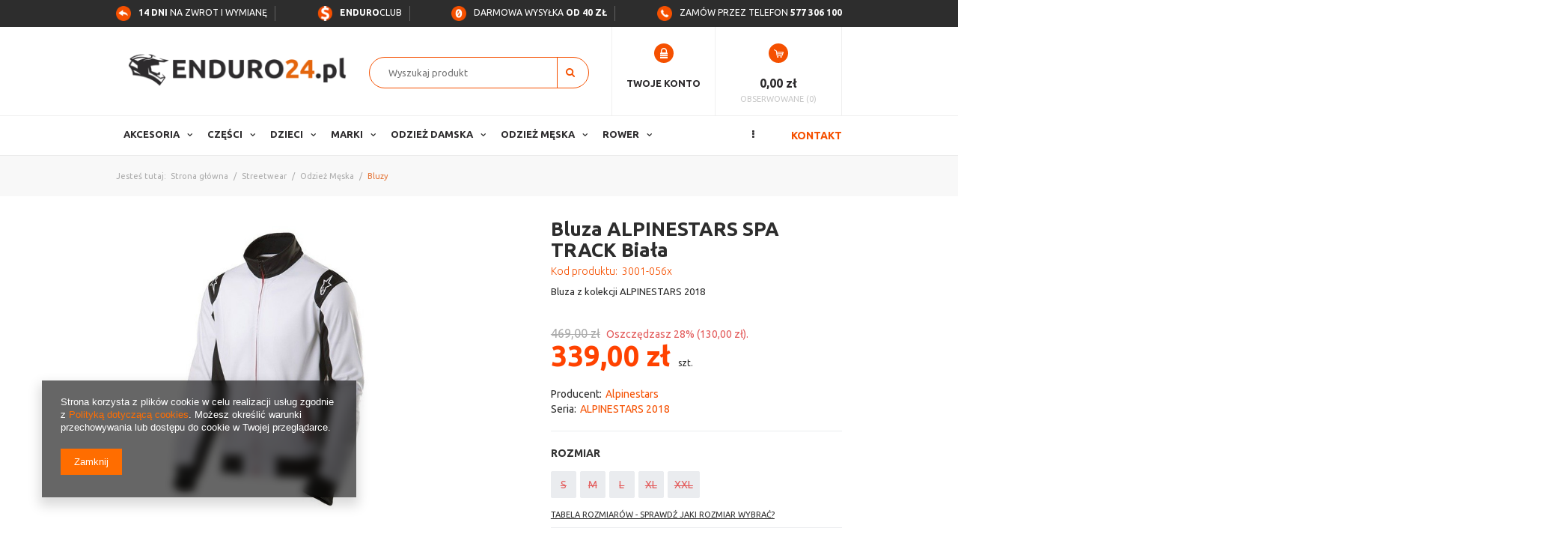

--- FILE ---
content_type: text/html; charset=utf-8
request_url: https://enduro24.pl/product-pol-9230-Bluza-ALPINESTARS-SPA-TRACK-Biala.html
body_size: 23910
content:
<!DOCTYPE html>
<html lang="pl" ><head><meta name='viewport' content='user-scalable=no, initial-scale = 1.0, maximum-scale = 1.0, width=device-width'/><meta http-equiv="Content-Type" content="text/html; charset=utf-8"><title>Bluza ALPINESTARS SPA TRACK Biała - Streetwear Odzież męska Bluzy - Enduro24.pl</title><meta name="keywords" content="Bluza ALPINESTARS SPA TRACK Biała  Streetwear Odzież męska Bluzy Alpinestars ALPINESTARS 2018  Kolor Biały Płeć Mężczyzna  3001-056x 30010567 30010568 30010569 30010570 30010571 3001-0567 3001-0568 3001-0569 3001-0570 3001-0571 | Streetwear \ Odzież Męska \ Bluzy Marki \ Alpinestars | enduro cross quad mx"><meta name="description" content="Sprawdź Bluza ALPINESTARS SPA TRACK Biała! Bluza z kolekcji ALPINESTARS 2018"><link rel="icon" href="/gfx/pol/favicon.ico"><link rel="stylesheet" type="text/css" href="/gfx/pol/style.css.gzip?r=1559214738"><script type="text/javascript" src="/gfx/pol/shop.js.gzip?r=1559214738"></script><meta name="robots" content="index,follow"><meta name="rating" content="general"><meta name="Author" content="Enduro24 na bazie IdoSell (www.idosell.com/shop).">
<!-- Begin LoginOptions html -->

<style>
#client_new_social .service_item[data-name="service_Apple"]:before, 
#cookie_login_social_more .service_item[data-name="service_Apple"]:before,
.oscop_contact .oscop_login__service[data-service="Apple"]:before {
    display: block;
    height: 2.6rem;
    content: url('/gfx/standards/apple.svg?r=1743165583');
}
.oscop_contact .oscop_login__service[data-service="Apple"]:before {
    height: auto;
    transform: scale(0.8);
}
#client_new_social .service_item[data-name="service_Apple"]:has(img.service_icon):before,
#cookie_login_social_more .service_item[data-name="service_Apple"]:has(img.service_icon):before,
.oscop_contact .oscop_login__service[data-service="Apple"]:has(img.service_icon):before {
    display: none;
}
</style>

<!-- End LoginOptions html -->

<!-- Open Graph -->
<meta property="og:type" content="website"><meta property="og:url" content="https://enduro24.pl/product-pol-9230-Bluza-ALPINESTARS-SPA-TRACK-Biala.html
"><meta property="og:title" content="Bluza ALPINESTARS SPA TRACK Biała"><meta property="og:description" content="Bluza z kolekcji ALPINESTARS 2018"><meta property="og:site_name" content="Enduro24"><meta property="og:locale" content="pl_PL"><meta property="og:image" content="https://enduro24.pl/hpeciai/a527e8791fc89ca0d93d38d74679c8ee/pol_pl_Bluza-ALPINESTARS-SPA-TRACK-Biala-9230_1.jpg"><meta property="og:image:width" content="550"><meta property="og:image:height" content="550"><link rel="manifest" href="https://enduro24.pl/data/include/pwa/1/manifest.json?t=3"><meta name="apple-mobile-web-app-capable" content="yes"><meta name="apple-mobile-web-app-status-bar-style" content="black"><meta name="apple-mobile-web-app-title" content="enduro24.pl"><link rel="apple-touch-icon" href="/data/include/pwa/1/icon-128.png"><link rel="apple-touch-startup-image" href="/data/include/pwa/1/logo-512.png" /><meta name="msapplication-TileImage" content="/data/include/pwa/1/icon-144.png"><meta name="msapplication-TileColor" content="#2F3BA2"><meta name="msapplication-starturl" content="/"><script type="application/javascript">var _adblock = true;</script><script async src="/data/include/advertising.js"></script><script type="application/javascript">var statusPWA = {
                online: {
                    txt: "Połączono z internetem",
                    bg: "#5fa341"
                },
                offline: {
                    txt: "Brak połączenia z internetem",
                    bg: "#eb5467"
                }
            }</script><script async type="application/javascript" src="/ajax/js/pwa_online_bar.js?v=1&r=6"></script><script type="application/javascript" src="/ajax/js/webpush_subscription.js?v=1&r=4"></script><script type="application/javascript">WebPushHandler.publicKey = 'BOgC2KENIqNX6WFdo1Ep492bhDYdzBm1tSrA4CK7fwt/lUx+wzQYSfBb1D8S8V2CWDIB1XvTycCdAvk8yfZuu5U=';WebPushHandler.version = '1';WebPushHandler.setPermissionValue();</script><script >
window.dataLayer = window.dataLayer || [];
window.gtag = function gtag() {
dataLayer.push(arguments);
}
gtag('consent', 'default', {
'ad_storage': 'denied',
'analytics_storage': 'denied',
'ad_personalization': 'denied',
'ad_user_data': 'denied',
'wait_for_update': 500
});

gtag('set', 'ads_data_redaction', true);
</script><script  class='google_consent_mode_update'>
gtag('consent', 'update', {
'ad_storage': 'granted',
'analytics_storage': 'granted',
'ad_personalization': 'granted',
'ad_user_data': 'granted'
});
</script>
<!-- End Open Graph -->

<link rel="canonical" href="https://enduro24.pl/product-pol-9230-Bluza-ALPINESTARS-SPA-TRACK-Biala.html" />

                <!-- Global site tag (gtag.js) -->
                <script  async src="https://www.googletagmanager.com/gtag/js?id=G-GZLH8HSLDC"></script>
                <script >
                    window.dataLayer = window.dataLayer || [];
                    window.gtag = function gtag(){dataLayer.push(arguments);}
                    gtag('js', new Date());
                    
                    gtag('config', 'G-GZLH8HSLDC');

                </script>
                <link rel="stylesheet" type="text/css" href="/data/designs/8420_21/gfx/pol/custom.css.gzip?r=1736976560">            <!-- Google Tag Manager -->
                    <script >(function(w,d,s,l,i){w[l]=w[l]||[];w[l].push({'gtm.start':
                    new Date().getTime(),event:'gtm.js'});var f=d.getElementsByTagName(s)[0],
                    j=d.createElement(s),dl=l!='dataLayer'?'&l='+l:'';j.async=true;j.src=
                    'https://www.googletagmanager.com/gtm.js?id='+i+dl;f.parentNode.insertBefore(j,f);
                    })(window,document,'script','dataLayer','GTM-WRWMZHS');</script>
            <!-- End Google Tag Manager -->
<!-- Begin additional html or js -->


<!--3|1|7-->
<style>
/*.registration_page #logo {height: 105px;  width: 66.666%;}*/

#search .product_wrapper_sub.details, #search a.product-icon {position: static;}
#search .label_icons { top: 10px;  left: 10px;}
.label_icons > * {display: block; margin-right: 0; margin-bottom: 5px;}

.cop_site footer {background: none !important; padding-bottom: 0;}
#ck_dsclr{background:#eee !important; border:0 !important;}
#ckdsclmrshtdwn{background:#f55000 !important;}
#ckdsclmrshtdwn:hover{background:#2d2d2d !important;}
div.n56914{border-top:0;}
.main_news .see_more{padding:10px 0 0;}
/*
@media only screen and (max-width: 979px) {
#menu_bwrap {width: 50%;}
}
*/
@media (min-width: 1600px) {
#main_banner1 .bx-wrapper .bx-prev {
    margin-right: 640px;
}
#main_banner1 .bx-wrapper .bx-next {
    margin-left: 640px;
}
}
</style>
<!--9|1|7-->
<style>
.dl-menu .menu_left > li > a, .dl-menu .menu_left > li > span {    font-size: 1em;    color: #f55000;    text-transform: uppercase;    font-weight: 700;}
.dl-menu .menu_left > li > a:hover {    color: #2d2d2d; text-decoration: none;}
	#search .product_wrapper_sub.details, #search a.product-icon {position: static;}
	#search .label_icons { top: 10px;  left: 10px;}
	.label_icons > * {display: block; margin-right: 0; margin-bottom: 5px;}

	#ck_dsclr{background:#eee !important; border:0 !important;}
	#ckdsclmrshtdwn{background:#f55000 !important;}
	#ckdsclmrshtdwn:hover{background:#2d2d2d !important;}
	div.n56914{border-top:0;}
	.main_news .see_more{padding:10px 0 0;}
	@media (min-width: 1600px) {
		#main_banner1 .bx-wrapper .bx-prev {
			margin-right: 640px;
		}
		#main_banner1 .bx-wrapper .bx-next {
			margin-left: 640px;
		}
	}
</style>
<!--46|1|7-->
<style>
div#menu_basketedit_hotspot {display: none;}
	@media only screen and (max-width: 757px) {
		.osc_item {width: 33%;}
	}
</style>
<!--48|1|4| modified: 2024-09-12 14:23:46-->
<script><!-- Google tag (gtag.js) -->
<script async src="https://www.googletagmanager.com/gtag/js?id=G-GZLH8HSLDC"></script>
<script>
  window.dataLayer = window.dataLayer || [];
  function gtag(){dataLayer.push(arguments);}
  gtag('js', new Date());

  gtag('config', 'G-GZLH8HSLDC');
</script></script>
<!--10|1|8-->
<meta name="google-site-verification" content="eIjll_9GusiTqPIlI3O3j6fPNwFLcPOVbuFWgyvTP58" />
<!--41|1|24-->
<style type="text/css">
	.menu_navigation2 {display: none;}
	#menu2 .menu_navigation2 {display: block;}
	.cop_site #menu2 .menu_navigation2, .client-new_page #menu2 .menu_navigation2 {display: none;}
	@media only screen and (max-width: 757px){
		#menu2 .menu_navigation2 {    display: none;}
	}
</style>

<!-- End additional html or js -->
                <script>
                if (window.ApplePaySession && window.ApplePaySession.canMakePayments()) {
                    var applePayAvailabilityExpires = new Date();
                    applePayAvailabilityExpires.setTime(applePayAvailabilityExpires.getTime() + 2592000000); //30 days
                    document.cookie = 'applePayAvailability=yes; expires=' + applePayAvailabilityExpires.toUTCString() + '; path=/;secure;'
                    var scriptAppleJs = document.createElement('script');
                    scriptAppleJs.src = "/ajax/js/apple.js?v=3";
                    if (document.readyState === "interactive" || document.readyState === "complete") {
                          document.body.append(scriptAppleJs);
                    } else {
                        document.addEventListener("DOMContentLoaded", () => {
                            document.body.append(scriptAppleJs);
                        });  
                    }
                } else {
                    document.cookie = 'applePayAvailability=no; path=/;secure;'
                }
                </script>
                <script>let paypalDate = new Date();
                    paypalDate.setTime(paypalDate.getTime() + 86400000);
                    document.cookie = 'payPalAvailability_PLN=-1; expires=' + paypalDate.getTime() + '; path=/; secure';
                </script><script type="text/javascript" src="/gfx/pol/projector_product_questions.js.gzip?r=1559214738"></script><script type="text/javascript" src="/gfx/pol/projector_video.js.gzip?r=1559214738"></script></head><body>
        <style id="smile_global_replace_styles">
          .projector_smile.projector_smile,
          .smile_basket.smile_basket {
            visibility: hidden !important;
          }
        </style>
        <style id="smile_global_replace_character_icon">
          .smile_basket__block.--desc,
            .projector_smile__block.--desc {
              padding: 1rem;
              line-height: 1.1rem;
              font-size: 1.1rem;
            }
        
          .modal.--smile .modal__wrapper .modal__content:after,
          #dialog_wrapper.smile_info__dialog:after {
            background: url("/gfx/standards/smile_dialog_package.png?r=1682427675") no-repeat;
            background-size: contain;
            position: absolute;
            bottom: 35px;
          }
        
          .modal.--smile .modal__wrapper .headline,
          #dialog_wrapper.smile_info__dialog .headline {
            font-family: "Arial", "Helvetica", sans-serif, "Arial", sans-serif;
            color: #333;
            display: flex;
            align-items: center;
            justify-content: flex-start;
            font-size: 26px;
            font-weight: 600;
            padding: 10px 0;
            text-decoration: none;
            text-align: left;
            line-height: 36px;
            margin-bottom: 15px;
            text-transform: none;
            letter-spacing: normal;
          }
        
          .modal.--smile .modal__wrapper .headline::after,
          #dialog_wrapper.smile_info__dialog .headline::after {
            display: none;
          }
        
          .modal.--smile .modal__wrapper .smile_info__iai,
          #dialog_wrapper.smile_info__dialog .smile_info__iai {
            margin-top: 2px;
          }
        
          @media (min-width: 575px) {
            .modal.--smile .modal__wrapper .modal__content:after,
            #dialog_wrapper.smile_info__dialog:after {
              width: 192px;
              height: 177px;
            }
        
            .modal.--smile .modal__wrapper .headline,
            #dialog_wrapper.smile_info__dialog .headline {
              line-height: 40px;
              margin-right: 70px;
              font-size: 36px;
            }
          }
        
          @media (min-width: 757px) {
            .modal.--smile .modal__wrapper .modal__content:after,
            #dialog_wrapper.smile_info__dialog:after {
              right: 30px;
            }
          }
        
          .smile_desc__wrapper {
            padding-right: 5px;
          }
        
          .projector_smile .--desc .projector_smile__link,
          .smile_basket .--desc .smile_basket__link {
            display: inline-block;
          }
        </style>
        
        <script>
          document.addEventListener("DOMContentLoaded", () => {
            /**
             * Podmiana styli oraz danych w banerze/modalu Smile
             *
             * @param {object} options literał obiektu z opcjami
             * @param {string} options.smile_headline literał "Kupujesz i dostawę masz gratis!"
             * @param {string} options.smile_delivery literał "dostawy ze sklepów internetowych przy"
             * @param {string} options.smile_delivery_minprice literał "zamówieniu za X zł są za darmo."
             * @param {string} options.smile_delivery_name literał "Darmowa dostawa obejmuje dostarczenie..."
             * @param {Array<{icon: string; name: string;}>} options.smile_delivery_icon tablica obiektów z nazwami i odnośnikami do ikon/grafik kurierów
             * @param {string} options.smile_baner literał "Darmowa dostawa do paczkomatu lub punktu odbioru"
             * @param {string} options.smile_description literał "Smile - dostawy ze sklepów internetowych przy zamówieniu od X zł są za darmo"
             * @param {string} options.smile_idosell_logo_title literał "Smile to usługa IdoSell"
             */
            const GlobalSmileReplaceAddon = (options = {}) => {
              let {
                smile_headline,
                smile_delivery,
                smile_delivery_minprice,
                smile_delivery_name,
                smile_delivery_icon,
                smile_baner,
                smile_description,
                smile_idosell_logo_title,
              } = options;
        
              const idosell_logo = "/gfx/standards/Idosell_logo_black.svg?r=1652092770";
              const smile_logo = "/gfx/standards/smile_logo.svg?r=1652092770";
        
              const projectorSmile = document.querySelector(".projector_smile");
              const basketSmile = document.querySelector(".smile_basket");
              const smileModalWrapper = document.querySelector(".smile_info");
        
              const getCourierIcon = (icon, alt, classList = "smile_info__inpost_logo") =>
                `<img class="${classList}" src="${icon}" alt="${alt}"></img>`;
              const injectHtml = (element, html) => element.insertAdjacentHTML("beforeend", html);
        
              const removeCourierIcons = (elementList) => {
                elementList?.forEach((element) => {
                  element.parentElement.removeChild(element);
                });
              };
        
              const appendCourierIcons = (infoContainer, classList) => {
                smile_delivery_icon?.forEach((el, idx) => {
                  const rendered = getCourierIcon(el.icon, el.name || `Smile Courier ${idx}`, classList);
                  injectHtml(infoContainer, rendered);
                });
              };
        
              const handleCourierIcons = (infoContainer, iconElementList, classList) => {
                if (infoContainer && iconElementList && smile_delivery_icon) {
                  if (Array.isArray(smile_delivery_icon)) {
                    removeCourierIcons(iconElementList);
                    appendCourierIcons(infoContainer, classList);
                  }
                }
              };
        
              // Podmiana wszystkich logo smile
              const replaceAllSmileLogo = () => {
                const logoElementList = document.querySelectorAll(
                  ".projector_smile .projector_smile__logo, .smile_info .smile_info__item.--smile .smile_info__logo, .smile_basket .smile_basket__logo"
                );
                if (logoElementList.length === 0) return;
        
                logoElementList.forEach((logoElement) => {
                  logoElement.setAttribute("src", smile_logo);
                  logoElement.setAttribute("data-src", smile_logo);
                });
              };
        
              const replaceBannerSmile = () => {
                const infoContainer =
                  projectorSmile?.querySelector(".projector_smile__inpost") ||
                  basketSmile?.querySelector(".smile_basket__inpost");
                const textElement =
                  projectorSmile?.querySelector(".projector_smile__inpost .projector_smile__inpost_text") ||
                  basketSmile?.querySelector(".smile_basket__inpost .smile_basket__inpost_text");
                const descriptionElement =
                  projectorSmile?.querySelector(".projector_smile__block.--desc") ||
                  basketSmile?.querySelector(".smile_basket__block.--desc");
                const logoElementList = infoContainer?.querySelectorAll("img");
        
                // Podmiana opisu w bannerze
                if (infoContainer && smile_baner) {
                  textElement.textContent = smile_baner;
                }
        
                // Podmiana opisu pod bannerem
                if (descriptionElement && smile_description) {
                  const link =
                    descriptionElement.querySelector(".projector_smile__link") ||
                    descriptionElement.querySelector(".smile_basket__link");
        
                  if (!link) {
                    descriptionElement.innerHTML = "";
                  }
        
                  descriptionElement.insertAdjacentHTML(
                    "afterbegin",
                    `<span class="smile_desc__wrapper">${smile_description}</span>`
                  );
                }
        
                // Podmiana ikon
                let imageClassList;
                if (projectorSmile) {
                  imageClassList = "projector_smile__inpost_logo";
                } else if (basketSmile) {
                  imageClassList = "smile_basket__inpost_logo";
                }
        
                // Podmiana ikon kurierów
                handleCourierIcons(infoContainer, logoElementList, imageClassList);
              };
        
              const replaceModalSmile = () => {
                const smileInfoContainer = smileModalWrapper?.querySelector(".smile_info__item.--smile .smile_info__sub");
                const infoTextElement = smileInfoContainer?.querySelector(".smile_info__text");
                const infoStrongElement = smileInfoContainer?.querySelector(".smile_info__strong");
                const headlineElement = smileModalWrapper?.querySelector(".headline .headline__name");
                const courierContainer = smileModalWrapper?.querySelector(".smile_info__item.--inpost");
                const textElement = courierContainer?.querySelector(".smile_info__text");
                const iconElementList = courierContainer?.querySelectorAll("img");
                const footerContainer = smileModalWrapper?.querySelector(".smile_info__item.--footer");
                const idosellTitle = footerContainer?.querySelector(".smile_info__iai");
                const imageElement = footerContainer?.querySelector("img");
        
                // Podmiana tytułu modala
                if (headlineElement && smile_headline) {
                  headlineElement.textContent = smile_headline;
                }
        
                // Podmiana tekstu obok logo w modalu
                if (smile_delivery && infoTextElement) {
                  infoTextElement.textContent = smile_delivery;
                }
        
                // Podmiana pogrubionego tekstu obok logo w modalu
                if (smile_delivery_minprice && infoStrongElement) {
                  infoStrongElement.innerHTML = smile_delivery_minprice;
                  // infoStrongElement.textContent = smile_delivery_minprice;
                }
        
                // Podmiana opisu kurierów
                if (smile_delivery_name && textElement) {
                  textElement.textContent = smile_delivery_name;
                }
        
                // Podmiana ikon kurierów
                handleCourierIcons(courierContainer, iconElementList, "smile_info__inpost_logo");
        
                // Podmiana logo IdoSell w stopce
                if (imageElement) {
                  imageElement.setAttribute("src", idosell_logo);
                  imageElement.setAttribute("data-src", idosell_logo);
                }
        
                // Podmiana tekstu IdoSell
                if (idosellTitle && smile_idosell_logo_title) {
                  idosellTitle.textContent = smile_idosell_logo_title;
                }
              };
        
              const removeStyles = () => {
                const replaceStyles = document.querySelectorAll("#smile_global_replace_styles");
                if (replaceStyles.length === 0) return;
        
                replaceStyles.forEach((rStyle) => {
                  rStyle.innerHTML = "";
                  rStyle?.remove?.();
                });
              };
        
              const init = () => {
                replaceAllSmileLogo();
                replaceModalSmile();
                replaceBannerSmile();
        
                removeStyles();
              };
        
              try {
                if (!projectorSmile && !basketSmile && !smileModalWrapper) return;
        
                init();
              } catch (error) {
                console.error("[GlobalSmileReplaceAddon] Error:", error);
              }
            };
        
            // [iai:smile_headline] <- literał "Kupujesz i dostawę masz gratis!"
            // [iai:smile_delivery] <- literał "dostawy ze sklepów internetowych przy"
            // [iai:smile_delivery_minprice] <- literał "zamówieniu za 50 zł są za darmo."
            // [iai:smile_delivery_name] <- literał "Darmowa dostawa obejmuje dostarczenie przesyłki do Paczkomatu InPost lub punktu odbioru Orlen Paczka" bądź "Darmowa dostawa obejmuje dostarczenie przesyłki do punktu odbioru Orlen Paczka" w zależności od tego czy InPost pozostanie w Smile
            // [iai:smile_delivery_icon] <- url do ikon/grafik kurierów (logo InPost i Orlen Paczka lub tylko Orlen Paczka - jak wyżej)
            // [iai:smile_baner] <- literał "Darmowa dostawa do paczkomatu lub punktu odbioru" bądź "Darmowa dostawa do punktu odbioru" w zależności od tego czy InPost pozostanie w Smile
            // [iai:smile_description] <- literał "Smile - dostawy ze sklepów internetowych przy zamówieniu od 50 zł są za darmo"
            // [iai:smile_idosell_logo_title] <- literał "Smile to usługa IdoSell"
        
            // Wywołanie GlobalSmileReplaceAddon
            // Do przekazania obiekt z właściwościami:
            // smile_headline
            // smile_delivery
            // smile_delivery_minprice
            // smile_delivery_name
            // smile_delivery_icon
            // smile_baner
            // smile_description
            // smile_idosell_logo_title
        
            try {
              GlobalSmileReplaceAddon({
                smile_headline: "Kupujesz i dostawę masz gratis!",
                smile_delivery: "dostawy ze sklepów internetowych przy",
                smile_delivery_minprice: "zamówieniu za 70,00 zł są za darmo.",
                smile_delivery_name:
                  "Darmowa dostawa obejmuje dostarczenie przesyłki do Paczkomatu InPost",
                smile_delivery_icon: [{ name: "InPost", icon: "/panel/gfx/mainInPostLogo.svg" },],
                smile_baner: "Darmowa dostawa do paczkomatu",
                smile_description: "Smile - dostawy ze sklepów internetowych przy zamówieniu od 70,00 zł są za darmo",
                smile_idosell_logo_title: "Smile to usługa",
              });
            } catch (error) {
              console.error("[GlobalSmileReplaceAddon] DOMContentLoaded_Error:", error);
            }
          },
            false
          );
        </script>
        
<!-- Begin additional html or js -->


<!--49|1|4-->
<!-- Google Tag Manager (noscript) -->
<noscript><iframe src="https://www.googletagmanager.com/ns.html?id=GTM-WRWMZHS"
height="0" width="0" style="display:none;visibility:hidden"></iframe></noscript>
<!-- End Google Tag Manager (noscript) -->

<!-- End additional html or js -->
<div id="container" class="projector_page 
				" itemscope="itemscope" itemtype="http://schema.org/WebPage"><header class="clearfix container"><script type="text/javascript" class="ajaxLoad">
    app_shop.vars.currency_format = "###,##0.00";
    app_shop.vars.currency_before_value = false;
    app_shop.vars.currency_space = true;
    app_shop.vars.symbol = "zł";
    app_shop.vars.id= "PLN";
    app_shop.vars.baseurl = "http://enduro24.pl/";
    app_shop.vars.sslurl= "https://enduro24.pl/";
    app_shop.vars.curr_url= "%2Fproduct-pol-9230-Bluza-ALPINESTARS-SPA-TRACK-Biala.html";
      

    var currency_decimal_separator = ',';
    var currency_grouping_separator = ' ';

    
    app_shop.vars.blacklist_extension = ["exe","com","swf","js","php"];
    
    app_shop.vars.blacklist_mime = ["application/javascript","application/octet-stream","message/http","text/javascript","application/x-deb","application/x-javascript","application/x-shockwave-flash","application/x-msdownload"];
    
        app_shop.urls.contact = "/contact-pol.html";
    </script><div id="viewType" style="display:none"></div><div class="menu_navigation2"><ul><li><a  href="/Kupione-u-nas-towary-zwrocisz-latwo-i-tanio-na-kazdej-Poczcie-cabout-pol-15.html" target="_self" title="&amp;lt;b&amp;gt;14 dni&amp;lt;/b&amp;gt; na zwrot i wymianę" ><img src="/data/gfx/pol/navigation/1_2_i_2498png" alt="&amp;lt;b&amp;gt;14 dni&amp;lt;/b&amp;gt; na zwrot i wymianę" title="&amp;lt;b&amp;gt;14 dni&amp;lt;/b&amp;gt; na zwrot i wymianę">&lt;b&gt;14 dni&lt;/b&gt; na zwrot i wymianę</a></li><li><a  href="https://www.trustedshops.pl/opinia/info_XD0646B44FDE76661C53F0AED2F33584B.html&amp;utm_source=shop&amp;utm_medium=link&amp;utm_content=trustcard&amp;utm_campaign=trustbadge" target="_self" title="&lt;b&gt;Bezpieczne&lt;/b&gt; zakupy" ><img src="/data/gfx/pol/navigation/1_2_i_2497.png" alt="&lt;b&gt;Bezpieczne&lt;/b&gt; zakupy" title="&lt;b&gt;Bezpieczne&lt;/b&gt; zakupy"><b>Bezpieczne</b> zakupy</a></li><li><a  href="/Darmowa-wysylka-od-400-zl-cterms-pol-37.html" target="_self" title="Darmowa wysyłka do paczkomatu od 50 zł !!!" ><img src="/data/gfx/pol/navigation/1_2_i_2496png" alt="Darmowa wysyłka do paczkomatu od 50 zł !!!" title="Darmowa wysyłka do paczkomatu od 50 zł !!!">Darmowa wysyłka do paczkomatu od 50 zł !!!</a></li><li><a  href="/contact-pol.html" target="_self" title="Zamów przez telefon 577306100" ><img src="/data/gfx/pol/navigation/1_2_i_2495png" alt="Zamów przez telefon 577306100" title="Zamów przez telefon 577306100">Zamów przez telefon 577306100</a></li></ul></div><div id="logo" data-align="a#css" class="col-md-4  col-xs-12  align_row"><a href="/" target="_self"><img src="/data/gfx/mask/pol/logo_1_big.png" alt="enduro24.pl" width="312" height="63"></a></div><form action="search.php" method="get" id="menu_search" class="col-md-4 col-xs-12"><div><input id="menu_search_text" type="text" name="text" class="catcomplete" placeholder="Wyszukaj produkt"></div><button type="submit"><i class="icon-search"></i></button><a href="/searching.php" title="">Wyszukiwanie zaawansowane</a></form><div id="menu_bwrap" class="col-md-4 empty_bsket"><div id="menu_blogin"><a href="/login.php" title="Kliknij, aby przejść do formularza logowania"><span class="hidden-phone">Twoje konto</span></a></div><div id="menu_basket"><a href="/basketedit.php?mode=1"><strong>0,00 zł</strong></a><div><a class="wishes_link link" href="/basketedit.php?mode=2" rel="nofollow" title=""><span class="hidden-phone">Obserwowane (0)</span></a></div></div><script type="text/javascript">
        app_shop.run(function(){app_shop.fn.sesion2link();$.getJSON('/ajax/basket.php',function(json){$('#menu_basket strong').html(json.basket.worth_formatted);});}, 'all');
        </script></div><div id="menu_categories_wrap"><div class="clearfix container"><ul class="dl-menu3"><li><a  href="/contact.php" target="_self" title="Kontakt" >Kontakt</a></li></ul><div id="menu_categories" class="clearfix dl-menuwrapper"><ul id="mobile_menu"><li><a href="/categories.php" class="mobile_menu dl-trigger"><i class="icon-reorder"></i></a></li></ul><ul class="dl-menu"><li><a  href="/pol_n_Akcesoria-170.html" target="_self" title="Akcesoria" >Akcesoria</a><ul class="dl-submenu first"><li><a href="/pol_n_Akcesoria_Elektronika-2710.html" class="level_2 toggle" target="_self">Elektronika</a><ul class="dl-submenu"><li><a href="/pol_m_Akcesoria_Elektronika_Interkomy-2711.html" target="_self">Interkomy</a></li></ul></li><li><a href="/pol_m_Akcesoria_Wyposazenie-Cross-2165.html" class="level_2 toggle" target="_self">Wyposażenie Cross</a><ul class="dl-submenu"><li><a href="/pol_m_Akcesoria_Wyposazenie-Cross_Chemia-i-Kosmetyki-1278.html" target="_self">Chemia i Kosmetyki</a></li><li><a href="/pol_m_Akcesoria_Wyposazenie-Cross_Transport-motocykla-2639.html" target="_self">Transport motocykla</a></li><li><a href="/pol_m_Akcesoria_Wyposazenie-Cross_Zabezpieczenia-i-Blokady-2915.html" target="_self">Zabezpieczenia i Blokady</a></li></ul></li></ul></li><li><a  href="/pol_m_Czesci-152.html" target="_self" title="Części" >Części</a><ul class="dl-submenu first"><li><a href="/pol_n_Czesci_Elektryka-i-oswietlenie-159.html" class="level_2 toggle" target="_self">Elektryka i oświetlenie</a><ul class="dl-submenu"><li><a href="/pol_m_Czesci_Elektryka-i-oswietlenie_Akumulatory-160.html" target="_self">Akumulatory</a></li><li><a href="/pol_m_Czesci_Elektryka-i-oswietlenie_Ladowarki-2328.html" target="_self">Ładowarki</a></li><li><a href="/pol_m_Czesci_Elektryka-i-oswietlenie_Przelaczniki-3052.html" target="_self">Przełączniki</a></li><li><a href="/pol_m_Czesci_Elektryka-i-oswietlenie_Cewki-zaplonowe-11708.html" target="_self">Cewki zapłonowe</a></li><li><a href="/pol_m_Czesci_Elektryka-i-oswietlenie_Swiece-zaplonowe-11707.html" target="_self">Świece zapłonowe</a></li></ul></li><li><a href="/pol_m_Czesci_Elementy-Nadwozia-161.html" class="level_2 toggle" target="_self">Elementy Nadwozia</a><ul class="dl-submenu"><li><a href="/pol_n_Czesci_Elementy-Nadwozia_Baki-i-akcesoria-2799.html" target="_self">Baki i akcesoria</a></li><li><a href="/pol_m_Czesci_Elementy-Nadwozia_Dzwignie-zmiany-biegow-5453.html" target="_self">Dźwignie zmiany biegów</a></li><li><a href="/pol_n_Czesci_Elementy-Nadwozia_Kierownice-i-akcesoria-1169.html" target="_self">Kierownice i akcesoria</a></li><li><a href="/pol_m_Czesci_Elementy-Nadwozia_Linki-i-Przewody-2818.html" target="_self">Linki i Przewody</a></li><li><a href="/pol_n_Czesci_Elementy-Nadwozia_Oslony-2824.html" target="_self">Osłony</a></li><li><a href="/pol_n_Czesci_Elementy-Nadwozia_Plastiki-i-Okleiny-2140.html" target="_self">Plastiki i Okleiny</a></li><li><a href="/pol_m_Czesci_Elementy-Nadwozia_Podnozki-2801.html" target="_self">Podnóżki</a></li><li><a href="/pol_m_Czesci_Elementy-Nadwozia_Siedzenia-i-poszycia-162.html" target="_self">Siedzenia i poszycia</a></li><li><a href="/pol_m_Czesci_Elementy-Nadwozia_Stopki-Boczne-3049.html" target="_self">Stopki Boczne</a></li><li><a href="/pol_m_Czesci_Elementy-Nadwozia_Uchwyty-2044.html" target="_self">Uchwyty</a></li></ul></li><li><a href="/pol_m_Czesci_Filtry-i-Akcesoria-5381.html" class="level_2 toggle" target="_self">Filtry i Akcesoria</a><ul class="dl-submenu"><li><a href="/pol_m_Czesci_Filtry-i-Akcesoria_Filtry-Oleju-5382.html" target="_self">Filtry Oleju</a></li><li><a href="/pol_m_Czesci_Filtry-i-Akcesoria_Filtry-Paliwa-2908.html" target="_self">Filtry Paliwa</a></li><li><a href="/pol_m_Czesci_Filtry-i-Akcesoria_Filtry-Powietrza-2910.html" target="_self">Filtry Powietrza</a></li></ul></li><li><a href="/pol_m_Czesci_Kola-i-Opony-203.html" class="level_2 toggle" target="_self">Koła i Opony</a><ul class="dl-submenu"><li><a href="/pol_m_Czesci_Kola-i-Opony_Detki-205.html" target="_self">Dętki</a></li><li><a href="/pol_n_Czesci_Kola-i-Opony_Lozyska-Dystanse-Oski-2805.html" target="_self">Łożyska, Dystanse, Ośki</a></li><li><a href="/pol_m_Czesci_Kola-i-Opony_Mousse-934.html" target="_self">Mousse</a></li><li><a href="/pol_n_Czesci_Kola-i-Opony_Opony-204.html" target="_self">Opony </a></li></ul></li><li><a href="/pol_m_Czesci_Oleje-i-Smary-652.html" class="level_2 toggle" target="_self">Oleje i Smary</a><ul class="dl-submenu"><li><a href="/pol_n_Czesci_Oleje-i-Smary_Oleje-silnikowe-653.html" target="_self">Oleje silnikowe</a></li><li><a href="/pol_m_Czesci_Oleje-i-Smary_Plyny-Chlodnicze-1185.html" target="_self">Płyny Chłodnicze</a></li><li><a href="/pol_m_Czesci_Oleje-i-Smary_Plyny-Hamulcowe-1190.html" target="_self">Płyny Hamulcowe</a></li><li><a href="/pol_m_Czesci_Oleje-i-Smary_Smary-do-lancucha-1179.html" target="_self">Smary do łańcucha</a></li><li><a href="/pol_m_Czesci_Oleje-i-Smary_Srodki-Czyszczace-1360.html" target="_self">Środki Czyszczące</a></li></ul></li><li><a href="/pol_m_Czesci_Silnik-2614.html" class="level_2 toggle" target="_self">Silnik</a><ul class="dl-submenu"><li><a href="/pol_n_Czesci_Silnik_Elementy-silnika-2709.html" target="_self">Elementy silnika</a></li><li><a href="/pol_m_Czesci_Silnik_Gaznik-i-wtrysk-paliwa-2827.html" target="_self">Gaźnik i wtrysk paliwa</a></li><li><a href="/pol_n_Czesci_Silnik_Uklad-chlodzenia-2616.html" target="_self">Układ chłodzenia</a></li></ul></li><li><a href="/pol_n_Czesci_Uklad-Hamulcowy-167.html" class="level_2 toggle" target="_self">Układ Hamulcowy</a><ul class="dl-submenu"><li><a href="/pol_n_Czesci_Uklad-Hamulcowy_Klocki-Hamulcowe-5449.html" target="_self">Klocki Hamulcowe</a></li><li><a href="/pol_m_Czesci_Uklad-Hamulcowy_Szczeki-Hamulcowe-168.html" target="_self">Szczęki Hamulcowe</a></li></ul></li><li><a href="/pol_m_Czesci_Uklad-Napedowy-348.html" class="level_2 toggle" target="_self">Układ Napędowy</a><ul class="dl-submenu"><li><a href="/pol_m_Czesci_Uklad-Napedowy_Akcesoria-Ukladu-Napedowego-349.html" target="_self">Akcesoria Układu Napędowego</a></li><li><a href="/pol_m_Czesci_Uklad-Napedowy_Lancuchy-5397.html" target="_self">Łańcuchy</a></li><li><a href="/pol_m_Czesci_Uklad-Napedowy_Zestawy-Napedowe-630.html" target="_self">Zestawy Napędowe</a></li><li><a href="/pol_m_Czesci_Uklad-Napedowy_Zebatki-Tylne-2924.html" target="_self">Zębatki Tylne</a></li><li><a href="/pol_m_Czesci_Uklad-Napedowy_Zebatki-zdawcze-5353.html" target="_self">Zębatki zdawcze</a></li></ul></li><li><a href="/pol_m_Czesci_Zawieszenie-659.html" class="level_2 toggle" target="_self">Zawieszenie</a><ul class="dl-submenu"><li><a href="/pol_m_Czesci_Zawieszenie_Przod-660.html" target="_self">Przód</a></li></ul></li></ul></li><li><a  href="/pol_m_Dzieci-10466.html" target="_self" title="Dzieci" >Dzieci</a><ul class="dl-submenu first"><li><a href="/pol_m_Dzieci_Gogle-10667.html" target="_self">Gogle</a></li><li><a href="/pol_m_Dzieci_Ochraniacze-10467.html" class="level_2 toggle" target="_self">Ochraniacze</a><ul class="dl-submenu"><li><a href="/pol_m_Dzieci_Ochraniacze_Buzery-i-zbroje-10468.html" target="_self">Buzery i zbroje</a></li><li><a href="/pol_m_Dzieci_Ochraniacze_Ochraniacze-kolan-i-lokci-10470.html" target="_self">Ochraniacze kolan i łokci</a></li><li><a href="/pol_m_Dzieci_Ochraniacze_Spodenki-ochronne-10568.html" target="_self">Spodenki ochronne</a></li></ul></li><li><a href="/pol_m_Dzieci_Kaski-11731.html" target="_self">Kaski</a></li><li><a href="/pol_m_Dzieci_Buty-11732.html" target="_self">Buty</a></li><li><a href="/pol_m_Dzieci_Spodnie-11733.html" target="_self">Spodnie</a></li><li><a href="/pol_m_Dzieci_Koszulki-11734.html" target="_self">Koszulki</a></li></ul></li><li><a  href="/producers.php" target="_self" title="Marki" >Marki</a><ul class="dl-submenu first"><li><a href="/pol_m_Marki_100-10437.html" target="_self">100%</a></li><li><a href="/pol_m_Marki_Acerbis-11730.html" target="_self">Acerbis</a></li><li><a href="/pol_m_Marki_Airoh-10444.html" target="_self">Airoh</a></li><li><a href="/pol_m_Marki_Diverse-10572.html" target="_self">Diverse</a></li><li><a href="/pol_m_Marki_Polisport-10469.html" target="_self">Polisport</a></li><li><a href="/pol_m_Marki_S100-10544.html" target="_self">S100</a></li><li><a href="/pol_m_Marki_KENNY-11715.html" target="_self">KENNY</a></li><li class="display_all"><a class="display_all" href="/producers.php">+ Pokaż wszystkie</a></li></ul></li><li><a  href="/pol_m_Odziez-Damska-5462.html" target="_self" title="Odzież Damska" >Odzież Damska</a><ul class="dl-submenu first"><li><a href="/pol_m_Odziez-Damska_Ochraniacze-5468.html" class="level_2 toggle" target="_self">Ochraniacze</a><ul class="dl-submenu"><li><a href="/pol_m_Odziez-Damska_Ochraniacze_Buzery-5469.html" target="_self">Buzery</a></li></ul></li><li><a href="##" class="level_2 toggle">Top Marki</a><ul class="dl-submenu"><li><a href="##" target="_self">100%</a></li><li><a href="##" target="_self">Airoh</a></li><li><a href="##" target="_self">Alpinestars</a></li><li><a href="##" target="_self">Fly Racing</a></li><li><a href="##" target="_self">Fox</a></li><li><a href="##" target="_self">Kenny</a></li><li><a href="##" target="_self">Kini Red Bull</a></li><li><a href="##" target="_self">KTM</a></li><li><a href="##" target="_self">Leatt</a></li><li><a href="##" target="_self">Scott</a></li><li><a href="##" target="_self">SIDI</a></li><li><a href="##" target="_self">Thor</a></li></ul></li></ul></li><li><a  href="/pol_m_Odziez-Meska-151.html" target="_self" title="Odzież Męska" >Odzież Męska</a><ul class="dl-submenu first"><li><a href="/pol_m_Odziez-Meska_Gogle-i-akcesoria-292.html" class="level_2 toggle" target="_self">Gogle i akcesoria</a><ul class="dl-submenu"><li><a href="/pol_m_Odziez-Meska_Gogle-i-akcesoria_Gogle-10633.html" target="_self">Gogle</a></li><li><a href="/pol_m_Odziez-Meska_Gogle-i-akcesoria_Szybki-190.html" target="_self">Szybki</a></li></ul></li><li><a href="/pol_m_Odziez-Meska_Ochraniacze-197.html" class="level_2 toggle" target="_self">Ochraniacze</a><ul class="dl-submenu"><li><a href="/pol_m_Odziez-Meska_Ochraniacze_Ochraniacze-Kolan-286.html" target="_self">Ochraniacze Kolan</a></li></ul></li><li><a href="/pol_n_Odziez-Meska_Ubrania-Cross-351.html" class="level_2 toggle" target="_self">Ubrania Cross</a><ul class="dl-submenu"><li><a href="/pol_m_Odziez-Meska_Ubrania-Cross_Komplety-Cross-169.html" target="_self">Komplety Cross</a></li><li><a href="/pol_m_Odziez-Meska_Ubrania-Cross_Rekawice-157.html" target="_self">Rękawice</a></li></ul></li></ul></li><li><a  href="/pol_m_Rower-10685.html" target="_self" title="Rower" >Rower</a><ul class="dl-submenu first"><li><a href="/pol_m_Rower_Buty-10690.html" target="_self">Buty</a></li><li><a href="/pol_m_Rower_Gogle-i-akesoria-10691.html" class="level_2 toggle" target="_self">Gogle i akesoria</a><ul class="dl-submenu"><li><a href="/pol_m_Rower_Gogle-i-akesoria_Gogle-10699.html" target="_self">Gogle</a></li></ul></li><li><a href="/pol_m_Rower_Kaski-10688.html" target="_self">Kaski</a></li><li><a href="/pol_m_Rower_Ochraniacze-10689.html" class="level_2 toggle" target="_self">Ochraniacze</a><ul class="dl-submenu"><li><a href="/pol_m_Rower_Ochraniacze_Ochraniacze-kolan-10694.html" target="_self">Ochraniacze kolan</a></li></ul></li><li><a href="/pol_m_Rower_Odziez-Damska-10687.html" target="_self">Odzież Damska</a></li><li><a href="/pol_m_Rower_Odziez-Dziecieca-11729.html" target="_self">Odzież Dziecięca</a></li><li><a href="/pol_m_Rower_Odziez-Meska-10686.html" target="_self">Odzież Męska</a></li></ul></li><li><a  href="/pol_m_Serwis-uslugi-2714.html" target="_self" title="Serwis/usługi" >Serwis/usługi</a><ul class="dl-submenu first"><li><a href="/pol_m_Serwis-uslugi_Wymiana-korbowodu-11710.html" target="_self">Wymiana korbowodu</a></li><li><a href="/pol_m_Serwis-uslugi_Honowanie-cylindra-dobor-tloka-11711.html" target="_self">Honowanie cylindra/ dobór tłoka</a></li><li><a href="/pol_m_Serwis-uslugi_Regeneracja-glowic-11712.html" target="_self">Regeneracja głowic</a></li></ul></li><li><a  href="/pol_m_Streetwear-176.html" target="_self" title="Streetwear" >Streetwear</a><ul class="dl-submenu first"><li><a href="/pol_n_Streetwear_Odziez-Meska-177.html" class="level_2 toggle" target="_self">Odzież Męska</a><ul class="dl-submenu"><li><a href="/pol_m_Streetwear_Odziez-Meska_Czapki-178.html" target="_self">Czapki</a></li></ul></li></ul></li></ul></div></div></div></header><div id="layout-wrap" class="container"><div id="layout" class="row clearfix"><aside class="col-md-3"><div class="login_menu_block visible-phone" id="login_menu_block"><a class="sign_in_link" href="/login.php" title=""><i class="icon-user"></i>  Zaloguj się
                            
                        </a><a class="registration_link" href="/client-new.php?register" title=""><i class="icon-lock"></i>  Zarejestruj się
                            
                        </a><a class="order_status_link" href="/order-open.php" title=""><i class="icon-globe"></i>  Sprawdź status zamówienia
                            
                        </a><a href="/Informacje-o-sklepie-cterms-pol-19.html">
                        Informacje o sklepie
                    </a><a href="/pol-delivery.html">
                        Wysyłka
                    </a><a href="/pol-payments.html">
                        Sposoby płatności i prowizje
                    </a><a href="/pol-terms.html">
                        Regulamin
                    </a><a href="/pol-privacy-and-cookie-notice.html">
                        Polityka prywatności
                    </a><a href="/pol-returns-and_replacements.html">
                        Odstąpienie od umowy
                    </a></div></aside><div id="content" class="col-md-12" itemscope="itemscope" itemtype="http://schema.org/Product"><div id="breadcrumbs"><div xmlns:v="http://rdf.data-vocabulary.org/#" id="breadcrumbs_sub"><h3>Jesteś tutaj:  </h3><ol><li class="bc-main" typeof="v:Breadcrumb"><span><a rel="v:url" property="v:title" href="/">Strona główna</a></span></li><li typeof="v:Breadcrumb" class="category bc-item-1"><a rel="v:url" property="v:title" class="category" href="/pol_m_Streetwear-176.html">Streetwear</a></li><li typeof="v:Breadcrumb" class="category bc-item-2"><a rel="v:url" property="v:title" class="category" href="/pol_n_Streetwear_Odziez-Meska-177.html">Odzież Męska</a></li><li typeof="v:Breadcrumb" class="category bc-active bc-item-3"><a rel="v:url" property="v:title" class="category" href="/pol_m_Streetwear_Odziez-Meska_Bluzy-187.html">Bluzy</a></li><li class="bc-active bc-product-name"><span>Bluza ALPINESTARS SPA TRACK Biała</span></li></ol></div></div><div id="menu_compare_product" style="display:none"><div class="big_label">Dodane do porównania</div><div class="compare_product_sub align_row" data-align="img#css"></div><div class="compare_buttons" style="display:none"><a class="btn-small" id="comparers_remove_btn" href="https://enduro24.pl/settings.php?comparers=remove&amp;product=###" title="">
                Usuń produkty
            </a><a class="btn-small" href="https://enduro24.pl/product-compare.php" title="" target="_blank">
                Porównaj produkty
            </a></div></div><script>
          app_shop.run(function(){ menu_compare_cache(); }, 'all');
      </script><script type="text/javascript" class="ajaxLoad">
    cena_raty = 339.00;
    var  client_login = 'false'
            var  client_points = ''; 
            var  points_used = ''; 
            var  shop_currency = 'zł'; 
            var product_data = {   
            "currency":"zł",   
            "product_type":"product_item",   
            
                    "unit":"szt.",
                
            "unit_sellby":"1",
            "unit_precision":"0", 

            
            "base_price":{
            
                "maxprice":"339.00",  
            
                "maxprice_formatted":"339,00 zł",  
            
                "maxprice_net":"275.61",  
            
                "maxprice_net_formatted":"275,61 zł",  
            
                "minprice":"339.00",  
            
                "minprice_formatted":"339,00 zł",  
            
                "minprice_net":"275.61",  
            
                "minprice_net_formatted":"275,61 zł",  
            
                "size_max_maxprice_net":"381.30",  
            
                "size_min_maxprice_net":"381.30",  
            
                "size_max_maxprice_net_formatted":"381,30 zł",  
            
                "size_min_maxprice_net_formatted":"381,30 zł",  
            
                "size_max_maxprice":"469.00",  
            
                "size_min_maxprice":"469.00",  
            
                "size_max_maxprice_formatted":"469,00 zł",  
            
                "size_min_maxprice_formatted":"469,00 zł",  
            
                "price_unit_sellby":"339.00",  
            
                "value":"339.00",
                "price_formatted":"339,00 zł",
                "price_net":"275.61",
                "price_net_formatted":"275,61 zł",
                "yousave_percent":"28",
                "omnibus_price":"339.00",
                "omnibus_price_formatted":"339,00 zł",
                "omnibus_yousave":"0",
                "omnibus_yousave_formatted":"0,00 zł",
                "omnibus_price_net":"275.61",
                "omnibus_price_net_formatted":"275,61 zł",
                "omnibus_yousave_net":"0",
                "omnibus_yousave_net_formatted":"0,00 zł",
                "omnibus_yousave_percent":"0",
                "omnibus_price_is_higher_than_selling_price":"false",
                "vat":"23",
                "yousave":"130.00",
                "maxprice":"469.00",
                "yousave_formatted":"130,00 zł",
                "maxprice_formatted":"469,00 zł",
                "yousave_net":"105.69",
                "maxprice_net":"381.30",
                "yousave_net_formatted":"105,69 zł",
                "maxprice_net_formatted":"381,30 zł",
                "worth":"339.00",
                "worth_net":"275.61",
                "worth_formatted":"339,00 zł",
                "worth_net_formatted":"275,61 zł",
                "max_diff_gross":"130",
                "max_diff_gross_formatted":"130,00 zł",
                "max_diff_percent":"28",
                "max_diff_net":"105.69",
                "max_diff_net_formatted":"105,69 zł",
                "basket_enable":"y",
                "special_offer":"false",
                "rebate_code_active":"n",
                "priceformula_error":"false"
            },
            

            
            "order_quantity_range":{
            
             },
             
   
            "sizes":{
            
                "3":



                {
                
                    "type":"3",
                
                    "priority":"4",
                
                    "description":"S",
                
                    "name":"s",
                
                    "amount":"0",
                
                    "amount_mo":"0",
                
                    "amount_mw":"0",
                
                    "amount_mp":"0",
                
                    "code_extern":"30010567",
                
                    "code_producer":"3001-0567",
                
                    "availability":{ 
                    
                        "visible":"y",
                        "status_description":"Produkt niedostępny",
                        "status_gfx":"/data/lang/pol/available_graph/graph_1_5.png",
                        "status":"disable",
                        "minimum_stock_of_product":"1"
                    },
                    "delivery":{ 
                    
                        "undefined":"false",
                        "shipping":"0.00",
                        "shipping_formatted":"0,00 zł",
                        "limitfree":"0.00",
                        "limitfree_formatted":"0,00 zł"
                    },
                    "price":{ 
                    
                        "value":"339.00",
                        "price_formatted":"339,00 zł",
                        "price_net":"275.61",
                        "price_net_formatted":"275,61 zł",
                        "yousave_percent":"28",
                        "omnibus_price":"339.00",
                        "omnibus_price_formatted":"339,00 zł",
                        "omnibus_yousave":"0",
                        "omnibus_yousave_formatted":"0,00 zł",
                        "omnibus_price_net":"275.61",
                        "omnibus_price_net_formatted":"275,61 zł",
                        "omnibus_yousave_net":"0",
                        "omnibus_yousave_net_formatted":"0,00 zł",
                        "omnibus_yousave_percent":"0",
                        "omnibus_price_is_higher_than_selling_price":"false",
                        "vat":"23",
                        "yousave":"130.00",
                        "maxprice":"469.00",
                        "yousave_formatted":"130,00 zł",
                        "maxprice_formatted":"469,00 zł",
                        "yousave_net":"105.69",
                        "maxprice_net":"381.30",
                        "yousave_net_formatted":"105,69 zł",
                        "maxprice_net_formatted":"381,30 zł",
                        "worth":"339.00",
                        "worth_net":"275.61",
                        "worth_formatted":"339,00 zł",
                        "worth_net_formatted":"275,61 zł",
                        "max_diff_gross":"130",
                        "max_diff_gross_formatted":"130,00 zł",
                        "max_diff_percent":"28",
                        "max_diff_net":"105.69",
                        "max_diff_net_formatted":"105,69 zł",
                        "basket_enable":"y",
                        "special_offer":"false",
                        "rebate_code_active":"n",
                        "priceformula_error":"false"
                    } 
                },
                "4":



                {
                
                    "type":"4",
                
                    "priority":"5",
                
                    "description":"M",
                
                    "name":"m",
                
                    "amount":"0",
                
                    "amount_mo":"0",
                
                    "amount_mw":"0",
                
                    "amount_mp":"0",
                
                    "code_extern":"30010568",
                
                    "code_producer":"3001-0568",
                
                    "availability":{ 
                    
                        "visible":"y",
                        "status_description":"Produkt niedostępny",
                        "status_gfx":"/data/lang/pol/available_graph/graph_1_5.png",
                        "status":"disable",
                        "minimum_stock_of_product":"1"
                    },
                    "delivery":{ 
                    
                        "undefined":"false",
                        "shipping":"0.00",
                        "shipping_formatted":"0,00 zł",
                        "limitfree":"0.00",
                        "limitfree_formatted":"0,00 zł"
                    },
                    "price":{ 
                    
                        "value":"339.00",
                        "price_formatted":"339,00 zł",
                        "price_net":"275.61",
                        "price_net_formatted":"275,61 zł",
                        "yousave_percent":"28",
                        "omnibus_price":"339.00",
                        "omnibus_price_formatted":"339,00 zł",
                        "omnibus_yousave":"0",
                        "omnibus_yousave_formatted":"0,00 zł",
                        "omnibus_price_net":"275.61",
                        "omnibus_price_net_formatted":"275,61 zł",
                        "omnibus_yousave_net":"0",
                        "omnibus_yousave_net_formatted":"0,00 zł",
                        "omnibus_yousave_percent":"0",
                        "omnibus_price_is_higher_than_selling_price":"false",
                        "vat":"23",
                        "yousave":"130.00",
                        "maxprice":"469.00",
                        "yousave_formatted":"130,00 zł",
                        "maxprice_formatted":"469,00 zł",
                        "yousave_net":"105.69",
                        "maxprice_net":"381.30",
                        "yousave_net_formatted":"105,69 zł",
                        "maxprice_net_formatted":"381,30 zł",
                        "worth":"339.00",
                        "worth_net":"275.61",
                        "worth_formatted":"339,00 zł",
                        "worth_net_formatted":"275,61 zł",
                        "max_diff_gross":"130",
                        "max_diff_gross_formatted":"130,00 zł",
                        "max_diff_percent":"28",
                        "max_diff_net":"105.69",
                        "max_diff_net_formatted":"105,69 zł",
                        "basket_enable":"y",
                        "special_offer":"false",
                        "rebate_code_active":"n",
                        "priceformula_error":"false"
                    } 
                },
                "5":



                {
                
                    "type":"5",
                
                    "priority":"6",
                
                    "description":"L",
                
                    "name":"l",
                
                    "amount":"0",
                
                    "amount_mo":"0",
                
                    "amount_mw":"0",
                
                    "amount_mp":"0",
                
                    "code_extern":"30010569",
                
                    "code_producer":"3001-0569",
                
                    "availability":{ 
                    
                        "visible":"y",
                        "status_description":"Produkt niedostępny",
                        "status_gfx":"/data/lang/pol/available_graph/graph_1_5.png",
                        "status":"disable",
                        "minimum_stock_of_product":"1"
                    },
                    "delivery":{ 
                    
                        "undefined":"false",
                        "shipping":"0.00",
                        "shipping_formatted":"0,00 zł",
                        "limitfree":"0.00",
                        "limitfree_formatted":"0,00 zł"
                    },
                    "price":{ 
                    
                        "value":"339.00",
                        "price_formatted":"339,00 zł",
                        "price_net":"275.61",
                        "price_net_formatted":"275,61 zł",
                        "yousave_percent":"28",
                        "omnibus_price":"339.00",
                        "omnibus_price_formatted":"339,00 zł",
                        "omnibus_yousave":"0",
                        "omnibus_yousave_formatted":"0,00 zł",
                        "omnibus_price_net":"275.61",
                        "omnibus_price_net_formatted":"275,61 zł",
                        "omnibus_yousave_net":"0",
                        "omnibus_yousave_net_formatted":"0,00 zł",
                        "omnibus_yousave_percent":"0",
                        "omnibus_price_is_higher_than_selling_price":"false",
                        "vat":"23",
                        "yousave":"130.00",
                        "maxprice":"469.00",
                        "yousave_formatted":"130,00 zł",
                        "maxprice_formatted":"469,00 zł",
                        "yousave_net":"105.69",
                        "maxprice_net":"381.30",
                        "yousave_net_formatted":"105,69 zł",
                        "maxprice_net_formatted":"381,30 zł",
                        "worth":"339.00",
                        "worth_net":"275.61",
                        "worth_formatted":"339,00 zł",
                        "worth_net_formatted":"275,61 zł",
                        "max_diff_gross":"130",
                        "max_diff_gross_formatted":"130,00 zł",
                        "max_diff_percent":"28",
                        "max_diff_net":"105.69",
                        "max_diff_net_formatted":"105,69 zł",
                        "basket_enable":"y",
                        "special_offer":"false",
                        "rebate_code_active":"n",
                        "priceformula_error":"false"
                    } 
                },
                "6":



                {
                
                    "type":"6",
                
                    "priority":"7",
                
                    "description":"XL",
                
                    "name":"xl",
                
                    "amount":"0",
                
                    "amount_mo":"0",
                
                    "amount_mw":"0",
                
                    "amount_mp":"0",
                
                    "code_extern":"30010570",
                
                    "code_producer":"3001-0570",
                
                    "availability":{ 
                    
                        "visible":"y",
                        "status_description":"Produkt niedostępny",
                        "status_gfx":"/data/lang/pol/available_graph/graph_1_5.png",
                        "status":"disable",
                        "minimum_stock_of_product":"1"
                    },
                    "delivery":{ 
                    
                        "undefined":"false",
                        "shipping":"0.00",
                        "shipping_formatted":"0,00 zł",
                        "limitfree":"0.00",
                        "limitfree_formatted":"0,00 zł"
                    },
                    "price":{ 
                    
                        "value":"339.00",
                        "price_formatted":"339,00 zł",
                        "price_net":"275.61",
                        "price_net_formatted":"275,61 zł",
                        "yousave_percent":"28",
                        "omnibus_price":"339.00",
                        "omnibus_price_formatted":"339,00 zł",
                        "omnibus_yousave":"0",
                        "omnibus_yousave_formatted":"0,00 zł",
                        "omnibus_price_net":"275.61",
                        "omnibus_price_net_formatted":"275,61 zł",
                        "omnibus_yousave_net":"0",
                        "omnibus_yousave_net_formatted":"0,00 zł",
                        "omnibus_yousave_percent":"0",
                        "omnibus_price_is_higher_than_selling_price":"false",
                        "vat":"23",
                        "yousave":"130.00",
                        "maxprice":"469.00",
                        "yousave_formatted":"130,00 zł",
                        "maxprice_formatted":"469,00 zł",
                        "yousave_net":"105.69",
                        "maxprice_net":"381.30",
                        "yousave_net_formatted":"105,69 zł",
                        "maxprice_net_formatted":"381,30 zł",
                        "worth":"339.00",
                        "worth_net":"275.61",
                        "worth_formatted":"339,00 zł",
                        "worth_net_formatted":"275,61 zł",
                        "max_diff_gross":"130",
                        "max_diff_gross_formatted":"130,00 zł",
                        "max_diff_percent":"28",
                        "max_diff_net":"105.69",
                        "max_diff_net_formatted":"105,69 zł",
                        "basket_enable":"y",
                        "special_offer":"false",
                        "rebate_code_active":"n",
                        "priceformula_error":"false"
                    } 
                },
                "7":



                {
                
                    "type":"7",
                
                    "priority":"8",
                
                    "description":"XXL",
                
                    "name":"xxl",
                
                    "amount":"0",
                
                    "amount_mo":"0",
                
                    "amount_mw":"0",
                
                    "amount_mp":"0",
                
                    "code_extern":"30010571",
                
                    "code_producer":"3001-0571",
                
                    "availability":{ 
                    
                        "visible":"y",
                        "status_description":"Produkt niedostępny",
                        "status_gfx":"/data/lang/pol/available_graph/graph_1_5.png",
                        "status":"disable",
                        "minimum_stock_of_product":"1"
                    },
                    "delivery":{ 
                    
                        "undefined":"false",
                        "shipping":"0.00",
                        "shipping_formatted":"0,00 zł",
                        "limitfree":"0.00",
                        "limitfree_formatted":"0,00 zł"
                    },
                    "price":{ 
                    
                        "value":"339.00",
                        "price_formatted":"339,00 zł",
                        "price_net":"275.61",
                        "price_net_formatted":"275,61 zł",
                        "yousave_percent":"28",
                        "omnibus_price":"339.00",
                        "omnibus_price_formatted":"339,00 zł",
                        "omnibus_yousave":"0",
                        "omnibus_yousave_formatted":"0,00 zł",
                        "omnibus_price_net":"275.61",
                        "omnibus_price_net_formatted":"275,61 zł",
                        "omnibus_yousave_net":"0",
                        "omnibus_yousave_net_formatted":"0,00 zł",
                        "omnibus_yousave_percent":"0",
                        "omnibus_price_is_higher_than_selling_price":"false",
                        "vat":"23",
                        "yousave":"130.00",
                        "maxprice":"469.00",
                        "yousave_formatted":"130,00 zł",
                        "maxprice_formatted":"469,00 zł",
                        "yousave_net":"105.69",
                        "maxprice_net":"381.30",
                        "yousave_net_formatted":"105,69 zł",
                        "maxprice_net_formatted":"381,30 zł",
                        "worth":"339.00",
                        "worth_net":"275.61",
                        "worth_formatted":"339,00 zł",
                        "worth_net_formatted":"275,61 zł",
                        "max_diff_gross":"130",
                        "max_diff_gross_formatted":"130,00 zł",
                        "max_diff_percent":"28",
                        "max_diff_net":"105.69",
                        "max_diff_net_formatted":"105,69 zł",
                        "basket_enable":"y",
                        "special_offer":"false",
                        "rebate_code_active":"n",
                        "priceformula_error":"false"
                    } 
                } 
            }     
            }          
        </script><form id="projector_form" action="basketchange.php" method="post" class=" row "><input id="projector_product_hidden" type="hidden" name="product" value="9230"><input id="projector_size_hidden" type="hidden" name="size" value="3"><input id="projector_mode_hidden" type="hidden" name="mode" value="1"><div class="photos col-md-7 col-xs-12 "><div class="label_icons"></div><div id="bxslider_wrap" class="bxslider_wrap  col-md-9 col-sm-12"><ul class="bxslider"><li><a class="projector_medium_image" data-imagelightbox="f" href="/hpeciai/a527e8791fc89ca0d93d38d74679c8ee/pol_pl_Bluza-ALPINESTARS-SPA-TRACK-Biala-9230_1.jpg"><img class="photo" itemprop="image" alt="Bluza ALPINESTARS SPA TRACK Biała" src="/hpeciai/5f3a3efc54a1c54e9fcc8f99f167a42a/pol_pm_Bluza-ALPINESTARS-SPA-TRACK-Biala-9230_1.jpg"></a></li></ul></div></div><div class="product_info col-md-5 col-xs-12 "><h1 itemprop="name">Bluza ALPINESTARS SPA TRACK Biała</h1><div class="product-code"><span>Kod produktu: </span><strong itemprop="productID" content="mpn:3001-056x">3001-056x</strong></div><div class="projector_description description" itemprop="description"><ul><li>Bluza z kolekcji ALPINESTARS 2018</li></ul></div><div id="projector_prices_wrapper" itemprop="offers" itemscope="" itemtype="http://schema.org/Offer"><div class="product_section" id="projector_price_srp_wrapper" style="display:none;"><label class="projector_label">Cena katalogowa:</label><div><span class="projector_price_srp" id="projector_price_srp"></span></div></div><div class="product_section" id="projector_price_value_wrapper"><label class="projector_label"></label><div><div id="projector_price_maxprice_wrapper"><del class="projector_price_maxprice" id="projector_price_maxprice">469,00 zł</del><span class="projector_price_yousave" id="projector_price_yousave">
                                                       Oszczędzasz 28% (<span class="projector_price">130,00 zł</span>). </span></div><strong class="projector_price_value" id="projector_price_value">339,00 zł</strong><meta itemprop="priceCurrency" content="PLN"><meta itemprop="price" content="339.00"><div class="price_gross_info"><small class="projector_price_unit_sep">
                                             /                            
                                        </small><small class="projector_price_unit_sellby" id="projector_price_unit_sellby" style="display:none">1</small><small class="projector_price_unit" id="projector_price_unit">szt.</small></div></div></div><span style="display:none;"><link itemprop="availability" href="http://schema.org/OutOfStock">Out Of Stock
                            </span></div><div class="product_info_top"><div class="basic_info"><div class="producer"><span>Producent: </span><a class="brand" itemprop="brand" title="Kliknij, by zobaczyć wszystkie produkty tego producenta" href="/firm-pol-1460993104-Alpinestars.html">Alpinestars</a></div><div class="series"><span>Seria: </span><a title="Kliknij, by zobaczyć wszystkie produkty z tej serii" href="/ser-pol-593-ALPINESTARS-2018.html">ALPINESTARS 2018 </a></div></div></div><div class="product_section sizes" id="projector_sizes_cont"><label class="projector_label">Rozmiar</label><div class="product_section_sub"><label class="select_button disabled" data-type="3">S</label><label class="select_button disabled" data-type="4">M</label><label class="select_button disabled" data-type="5">L</label><label class="select_button disabled" data-type="6">XL</label><label class="select_button disabled" data-type="7">XXL</label><a href="#show_size_cms" class="show_size_cms">Tabela rozmiarów - sprawdź jaki rozmiar wybrać?</a></div></div><div class="row clear-row"><div class="border-top-fix"></div><div class="product_section col-md-5 col-sm-12" id="projector_status_description_wrapper" style="display:none"><div><img id="projector_status_gfx" class="projector_status_gfx" alt="status_icon" src="/data/lang/pol/available_graph/graph_1_5.png"><span class="projector_status_description" id="projector_status_description">Produkt niedostępny</span></div></div><div id="menu_opt_wrapper" class="col-md-7 col-sm-12"><a class="free_shipment" href="/pol-delivery.html" title="Koszty wysyłki"><span class="free_shipment_label">Do <b>darmowej dostawy</b> brakuje:</span><span class="fs_percent_wrap"><span class="fs_percent" style="width:0%"></span></span><span class="shipping-free-price"><b>70,00 zł</b></span></a></div></div><div class="product_section tell_availability" id="projector_tell_availability" style="display:none"><label></label><div class="product_section_sub"><a href="#showAvabilityDialog" class="btn-small projector_tell_availabilit" id="projector_tell_availability_link" onclick="showAvabilityDialog();return false;">
                                Powiadom mnie o dostępności produktu
                            </a></div></div><div class="product_section" id="projector_shipping_info" style="display:none;"><label>
                            Wysyłka:
                        </label><div><span class="projector_delivery_days" id="projector_delivery_days"></span><a class="shipping_info" href="#shipping_info" title="Sprawdź czasy i koszty wysyłki">
                                  Sprawdź czasy i koszty wysyłki
                             </a></div></div><div class="product_section points" id="projector_points_wrapper" style="display:none;"><div class="product_section_sub"><div class="projector_points_sub_wrapper"><div class="projector_price_points_wrapper" id="projector_price_points_wrapper"><label class="projector_label">
                                      Cena w punktach: 
                                  </label><span class="projector_price_points" id="projector_price_points"><span class="projector_currency"> pkt.</span></span></div><div class="projector_price_points_recive_wrapper" id="projector_price_points_recive_wrapper" style="display:none;"><label class="projector_label">
                                      Po opłaceniu zamówienia na ten produkt otrzymasz: 
                                  </label><span class="projector_points_recive_points" id="projector_points_recive_points"><span class="projector_currency"> pkt.</span></span></div></div><button id="projector_button_points_basket" type="submit" name="forpoints" value="1" class="btn" style="display:none;">
                                    Kup za punkty
                        </button></div></div><div id="projector_buy_section" class="clearfix product_section"><div class="projector_buttons" id="projector_buttons"><div class="projector_number" id="projector_number_cont"><button id="projector_number_down" class="projector_number_down" type="button"><i class="icon-minus"></i></button><input class="projector_number" name="number" id="projector_number" value="1"><button id="projector_number_up" class="projector_number_up" type="button"><i class="icon-plus"></i></button></div><button class="btn-large projector_butttons_buy" id="projector_button_basket" type="submit" title="Dodaj produkt do koszyka">
                                                Dodaj do koszyka
                                            </button></div></div><div class="projector_actions"><a href="#add_favorite" class="projector_buttons_obs" id="projector_button_observe" onclick="$('#projector_mode_hidden').val(2);$('#projector_form').submit();" title="Dodaj do obserwowanych">
                                    Obserwuj
                                </a><a class="projector_prodstock_compare" href="settings.php?comparers=add&amp;product=9230" title="Dodaj do porównania">
                                        Dodaj do porównania
                                    </a></div></div><div class="clearBoth"></div></form><div id="projector_rebatenumber_tip_copy" style="display:none;"><img class="projector_rebatenumber_tip" src="/gfx/pol/help_tip.png?r=1559214738" alt="tip"></div><div id="alert_cover" class="projector_alert_55916" style="display:none" onclick="Alertek.hide_alert();"></div><script type="text/javascript" class="ajaxLoad">
            projectorInitObject.contact_link = "/contact-pol.html";
            projectorObj.projectorInit(projectorInitObject);
        </script><script type="text/javascript" class="ajaxLoad">
     var bundle_title =   "Cena towarów poza zestawem";

    
</script><div id="avabilityDialog" class="avabilityDialog" style="display:none;"><div class="avabilityDialog_sub"><a href="#" id="avabilityDialog_close" class="avabilityDialog_close"><img src="/gfx/pol/zamknij.gif?r=1559214738" alt="Zamknij" class="avabilityDialog_close"></a><h2>Podaj dane kontaktowe, a my damy Ci znać kiedy towar będzie dostępny</h2><div class="avabilityDialog_pr_info"><img alt="Bluza ALPINESTARS SPA TRACK Biała" class="avabilityDialog" src="/hpeciai/39b95b280d24fecfcf400c1fbfbe4e0f/pol_ps_Bluza-ALPINESTARS-SPA-TRACK-Biala-9230_1.jpg"><ul class="avabilityDialog_pr_info"><li id="avability_product_name"><strong>Bluza ALPINESTARS SPA TRACK Biała</strong></li><li id="avability_product_code"><span>Kod produktu: </span><strong>3001-056x</strong></li><li id="avability_product_size"><span>Wybierz rozmiar, o którym mamy Cię powiadomić:</span><label class="select_button" data-type="3">S</label><label class="select_button" data-type="4">M</label><label class="select_button" data-type="5">L</label><label class="select_button" data-type="6">XL</label><label class="select_button" data-type="7">XXL</label></li></ul></div><form action="/basketchange.php"><input id="avability_product_hidden" type="hidden" name="product" value="9230"><input id="avability_size_hidden" type="hidden" name="size" value="3"><input id="avability_mode_hidden" type="hidden" name="mode" value="2"><div class="avabilityDialog_text1"></div><input type="hidden" name="avability_track" value="only_one"><div class="avabilityDialog_text2">
                        Wprowadź swój adres e-mail, na który wyślemy Ci <b>jednorazowe powiadomienie</b>, gdy ten towar będzie ponownie w sprzedaży.
                    </div><div class="avabilityDialog_email"><label>Twój adres e-mail:</label><input type="text" name="email" id="avabilityDialog_email" value=""><span class="validation_icons"><img src="/gfx/pol/correct.png?r=1559214738" alt="correct" class="correct_icon" style="display:none;"><img src="/gfx/pol/incorrect.png?r=1559214738" alt="incorrect" class="incorrect_icon" style="display:none;"></span></div><div class="avabilityDialog_tel" id="avabilityDialog_tel"><label><input type="checkbox"><span>Chcę dodatkowo otrzymać wiadomość SMS z powiadomieniem </span></label><div class="avabilityDialog_tel2" id="avabilityDialog_phone2"><label class="avabilityDialog_tel">Twój numer telefonu: </label><input type="text" name="phone" id="avabilityDialog_phone"><span class="validation_icons"><img src="/gfx/pol/correct.png?r=1559214738" alt="correct" class="correct_icon" style="display:none;"><img src="/gfx/pol/incorrect.png?r=1559214738" alt="incorrect" class="incorrect_icon" style="display:none;"></span></div></div><div class="avabilityDialog_text3">
                        Powyższe dane nie są używane do przesyłania newsletterów lub innych reklam. Włączając powiadomienie zgadzasz się jedynie na wysłanie jednorazowo informacji o ponownej dostępność tego towaru. 
                    </div><div id="avabilityDialog_buttons1" class="avabilityDialog_buttons1"><button type="submit" id="avabilityDialog_submit" class="btn avabilityDialog_submit">
                            Zapisz mnie na powiadomienia o dostępności
                        </button></div></form></div></div><script class="ajaxLoad">
            projector_notice_init();
        </script><div class="component_projector_cms cm" id="component_projector_cms"><div class="n56196_main"><div class="n56196_sub"><div class="_ae_desc"><style>
            :root {
            --long-description-width: 50%;
            --long-description-padding-section: 10px;
            }

            @media (max-width: 756px) {
                :root {
                --long-description-width: 100%;
                --long-description-padding-section: 0;
                }
            }
            ._ae_desc p{
                margin:16px 0;
            }
            ._ae_desc table{
                border-collapse: collapse;
                border-spacing: 0;
            }
            ._ae_desc td,._ae_desc table{
                padding: 4px;
            }
        </style><div style="margin-bottom: 20px;font-size:14px;"><div><p><img src="/data/include/cms/bannery/smile-large-horizontal.jpg" border="0" alt="" width="3656" height="406"></p></div></div></div></div></div></div><div class="component_projector_sizes_chart" id="component_projector_sizes_cms_not"><h2></h2><table class="ui-responsive table-stroke ui-table ui-table-reflow table-condensed"><thead><tr><th class="table-first-column">Rozmiar</th><th>Klatka piersiowa [cm]</th><th>Obwód talii [cm]</th><th>Długość ramion [cm]</th><th>Wysokość osoby [cm]</th></tr></thead><tbody><tr><td class="table-first-column">S</td><td>90-94</td><td>76-80</td><td>55-56</td><td>168-171</td></tr><tr><td class="table-first-column">M</td><td>94-98</td><td>80-84</td><td>57-58</td><td>172-175</td></tr><tr><td class="table-first-column">L</td><td>98-102</td><td>84-88</td><td>59-60</td><td>176-179</td></tr><tr><td class="table-first-column">XL</td><td>102-106</td><td>88-92</td><td>61-62</td><td>180-183</td></tr><tr><td class="table-first-column">XXL</td><td>106-110</td><td>92-94</td><td>63-64</td><td>184-187</td></tr></tbody></table><div class="sizes_chart_cms"></div></div><div class="n58676"><div id="tabs_58676"></div></div><div class="clearBoth" style="height: 0px;"></div><script class="ajaxLoad">$(function(){initHovers('tabs_58676',optionsHovers('0',''),'true');})
        </script><div class="projector_longdescription cm longdescription_small" id="component_projector_longdescription"><h3><span style="font-size: 12pt;">Bluza ALPINESTARS SPA TRACK</span></h3>
<p><span style="font-size: 12pt;">Bluza posiada nietypowy design dzięki czemu można założyć ją podczas wypadu na tor jak i chodzić w niej na co dzień.</span></p>
<p><span style="font-size: 12pt;"> </span></p>
<h2><span style="font-size: 12pt;">Cechy:</span></h2>
<ul>
<li><span style="font-size: 12pt;">Wzmocnienia na barkach i ramionach</span></li>
<li><span style="font-size: 12pt;">Metalowy zamek</span></li>
<li><span style="font-size: 12pt;">Flaga Włoch (2x2cm) na karku</span></li>
<li><span style="font-size: 12pt;">Dwie kieszenie na biodrach</span></li>
<li><span style="font-size: 12pt;">Ściągacze na lamówce i mankietach</span></li>
<li><span style="font-size: 12pt;">Grafika i logo Astars na barkach</span></li>
<li><span style="font-size: 12pt;">100% Poliester</span></li>
</ul>
<p><span style="font-size: 12pt;"> <img src="/data/include/cms/Alpinestars/Rozmiarwka_Bluzy2.jpg" border="0" alt="" width="822" height="873" /></span></p>
<p><span style="font-size: 12pt;"> </span></p></div><div class="component_projector_dictionary" id="component_projector_dictionary"><div class="n56173_main"><div class="n56173_label"><span class="n56173_2_label">
		    		Parametry techniczne:
		    	</span></div><div class="n56173_sub"><table class="n54117_dictionary"><tr><td class="n54117_item_a1"><span>Płeć</span><span class="n67256colon">:</span></td><td class="n54117_item_b1"><div class="n54117_item_b_sub">Mężczyzna</div></td></tr><tr><td class="n54117_footer" colspan="2"><br></td></tr></table></div></div></div><div class="component_projector_opinions" id="component_projector_opinions"><div class="n68503_label"><span class="n68503_label">Opinie użytkowników</span></div><div class="n68503_main1"><div class="n68503_sub"><div id="n54150_hidden" class="hidden_55773"><div class="n56197_login"><span class="n56197_login">Aby móc ocenić produkt lub dodać opinię, musisz być <a class="loginPopUpShow" href="/login.php">zalogowany</a>.</span></div></div></div></div></div><div class="component_projector_askforproduct" id="component_projector_askforproduct"><a id="askforproduct" href="#askforproduct_close"></a><form action="settings.php" class="projector_askforproduct" method="post"><div class="n61389_label"><span class="n61389_label">
            Zapytaj o produkt:
        </span></div><div class="n61389_main"><div class="n61389_sub"><h3 class="n61389_desc">
                Jeżeli powyższy opis jest dla Ciebie niewystarczający, prześlij nam swoje pytanie odnośnie tego produktu. Postaramy się odpowiedzieć tak szybko jak tylko będzie to możliwe.
            </h3><input type="hidden" name="question_product_id" value="9230"><input type="hidden" name="question_action" value="add"><div class="form"><div class="n61389_left2"><span class="title_email">E-mail:</span></div><div class="n61389_right2"><input id="askforproduct_email" class="n61389_form" type="text" name="question_email" value=""><img src="/gfx/pol/need.gif?r=1559214738" alt="To pole jest wymagane do złożenia zamówienia."></div></div><div class="form" id="form_textarea2"><div class="n61389_left3"><span class="title_pytanie">Pytanie:</span></div><div class="n61389_right3"><textarea class="n61389_body" id="n56188_question" name="product_question" rows="6" cols="52"></textarea><img src="/gfx/pol/need.gif?r=1559214738" alt="To pole jest wymagane do złożenia zamówienia."></div></div><div class="n61389_submit"><input class="btn-small n61389_submit" type="submit" value="Wyślij"></div><div class="n61389_legend">
                    pola oznaczone - 
                    <img src="/gfx/pol/need.gif?r=1559214738" alt="To pole jest wymagane do złożenia zamówienia."> - są wymagane 
                </div></div></div></form></div><script class="ajaxLoad">
var txt_askforproduct_email = 'Wprowadź poprawny adres e-mail';
var txt_askforproduct_product = 'Wprowadź pytanie do produktu';
askforproduct.init();
</script><div class="component_projector_suggestproduct" id="component_projector_suggestproduct"><a id="suggestproduct" href="#suggestproduct_close"></a><form action="contact.php" class="projector_suggestproduct" method="post"><div class="n56183_label"><span class="n56183_label">
			Poleć ten produkt:
		</span></div><div class="n56183_main"><div class="n56183_sub"><h3 class="n56183_desc">
				Jeżeli chcesz poinformować swojego znajomego o produkcie, który Twoim zdaniem może go zainteresować, skorzystaj z poniższego formularza.
			</h3><div class="form"><div class="n56183_left1"><span class="title_do">Do:</span></div><div class="n56183_right1"><input type="hidden" name="product" value="9230"><input maxlength="255" class="n56183_form" id="projector_suggestproduct_to" type="text" name="to"><img src="/gfx/pol/need.gif?r=1559214738" alt="To pole jest wymagane do złożenia zamówienia."></div></div><div class="n56183_desc">
				Możesz podać więcej adresów e-mail, rozdzielając je przecinkami
			</div><div class="form"><div class="n56183_left2"><span class="title_podpis">Podpis:</span></div><div class="n56183_right2"><input id="projector_suggestproduct_firstname" class="n56183_form" type="text" name="firstname" value=""><img src="/gfx/pol/need.gif?r=1559214738" alt="To pole jest wymagane do złożenia zamówienia."></div></div><div class="form" id="form_textarea"><div class="n56183_left3"><span class="title_tresc">Treść:</span></div><div class="n56183_right3"><textarea class="n56183_body" id="projector_suggestproduct_body" name="body" rows="6" cols="52">Znalazłem coś wartego uwagi. Wydawało mi się, że ten produkt może być dla Ciebie interesujący, więc przesyłam Ci link do niego.</textarea><img src="/gfx/pol/need.gif?r=1559214738" alt="To pole jest wymagane do złożenia zamówienia."></div></div><div class="n56183_submit"><input class="btn-small n56183_submit" type="submit" value="Wyślij"></div><div class="n56183_legend">
                    pola oznaczone - 
                    <img src="/gfx/pol/need.gif?r=1559214738" alt="To pole jest wymagane do złożenia zamówienia."> - są wymagane 
                </div></div></div></form></div><div id="menu_buttons3"><div class="menu_buttons3_sub"><div class="menu_button_wrapper"><img src="/data/include/img/links/1641518618.svg?t=1692368986" alt=""></div></div></div></div></div></div></div><footer><div class="container"><div id="footer_links" class="row clearfix container"><div id="footer_links_sub" class="col-md-5 col-sm-8 col-xs-12"><div class="row"><ul class="footer_links col-md-6  mrg-b"><li><span>INFORMACJE</span><ul class="footer_links_sub"><li><a href="/Informacje-o-sklepie-cterms-pol-19.html">
                                                Informacje o sklepie
                                            </a></li><li><a href="/pol-delivery.html">
                                                Wysyłka
                                            </a></li><li><a href="/pol-payments.html">
                                                Sposoby płatności i prowizje
                                            </a></li><li><a href="/pol-terms.html">
                                                Regulamin
                                            </a></li><li><a href="/pol-privacy-and-cookie-notice.html">
                                                Polityka prywatności
                                            </a></li><li><a href="/pol-returns-and_replacements.html">
                                                Odstąpienie od umowy
                                            </a></li></ul></li></ul></div><div class="row"><ul class="footer_links col-md-6  mrg-b" id="links_footer_1"><li><span  title="MOJE KONTO" ><span>MOJE KONTO</span></span><ul class="footer_links_sub"><li><a href="/client-new.php?register" target="_self" title="Zarejestruj się" ><span>Zarejestruj się</span></a></li><li><a href="/client-orders.php" target="_self" title="Moje zamówienia" ><span>Moje zamówienia</span></a></li><li><a href="/basketedit.php?mode=1" target="_self" title="Koszyk" ><span>Koszyk</span></a></li><li><a href="/basketedit.php?mode=2" target="_self" title="Obserwowane" ><span>Obserwowane</span></a></li><li><a href="/login.php" target="_self" title="Historia transakcji" ><span>Historia transakcji</span></a></li><li><a href="/data/include/cms/zwroty/Formularz_Wymiany_Towaru_Enduro24.pdf" target="_self" title="Wymiany" ><span>Wymiany</span></a></li><li><a href="/Pomoc-cterms-pol-36.html" target="_self" title="FAQ" ><span>FAQ</span></a></li></ul></li></ul></div></div><div id="menu_contact" class="col-md-3 col-sm-4 col-xs-12 mrg-b"><ul class="footer_links"><li><a href="contact.php" title="">
                    Kontakt
                </a><ul class="footer_links_sub"><li class="contact_type_adress"><span class="shopshortname">Enduro24</span><span class="adress_street">
                                ul. Piękna 5</span><span class="adress_zipcode">38-440<span class="n55931_city"> Rymanów</span></span></li><li class="contact_type_text"><span><br/>poniedziałek - piątek 9:00-17:00</span></li><li class="contact_more visible-phone"><a href="/contact.php">
                            Więcej
                        </a></li></ul></li></ul></div><div id="menu_newsletter" class="col-md-4 col-sm-12 mrg-b"><form action="settings.php" method="post"><label>Newsletter</label><span>Zapisz się do naszego newslettera<br> i bądź pierwszym,który otrzyma informacje o naszych promocjach oraz wyjątkowych ofertach</span><div class="input-group"><div class="input-group-addon2"><i class="icon-user"></i></div><input class="mailing_name" name="mailing_name" type="text" placeholder="Podaj Twoje imię"><div class="input-group-addon"><i class="icon-envelope-alt"></i></div><input name="mailing_email" type="text" placeholder="Podaj Twój e-mail"></div><button name="mailing_action" value="add" type="submit" class="btn add_newsletter" title="Zapisz do newslettera">
                Zapisz się
            </button><a class="remove_newsletter" href="/newsletter.php" title=""><span class="hidden-phone">Aby wypisać się z newslettera <span>kliknij tutaj</span></span><span class="visible-phone"><i class="icon-envelope-alt"></i>Zapisz się do newslettera</span></a></form><div id="menu_banners3" class="clearfix"><div class="menu_button_wrapper">SOCIAL MEDIA</div><div class="menu_button_wrapper"><img src="/data/include/img/links/1459889390.png?t=1692368986" alt="RSS"></div><div class="menu_button_wrapper"><a target="_blank" href="https://www.instagram.com/enduro24.pl" title="Instagram"><img src="/data/include/img/links/1459889412.png?t=1692368986" alt="Instagram"></a></div><div class="menu_button_wrapper"><a target="_blank" href="http://www.facebook.com/enduro24pl-996764877005113/" title="Facebook"><img src="/data/include/img/links/1459889370.png?t=1692368986" alt="Facebook"></a></div></div></div></div><div id="menu_contact_ft"><span class="contact-label">Potrzebujesz pomocy? <a href="/contact.php" title="Przejdź do strony kontaktu">Skontaktuj się z nami</a></span><div class="contact_type_phone"><a href="tel:577306100">577 306 100</a></div><div class="contact_type_mail"><a href="mailto:sklep@enduro24.pl">sklep@enduro24.pl</a></div></div><div class="n60972_main clearfix container"><div class="n60972_main_s"><a class="n53399_iailogo" target="_blank" href="https://www.idosell.com/pl/?utm_source=clientShopSite&amp;utm_medium=Label&amp;utm_campaign=PoweredByBadgeLink" title="Sklep internetowy IdoSell"><img class="n53399_iailogo" src="/ajax/poweredby_IdoSell_Shop_black.svg?v=1" alt="Sklep internetowy IdoSell"></a></div><div class="footer_additions" id="n58182_footer_additions"><span class="footer_comments"></span></div></div><script>
            var instalment_currency = 'zł';
            
                    var koszyk_raty = parseFloat(0.00);
                
                    var basket_count = 0;
                </script><script>
              loadWS.init({
                'request':"%2Fproduct-pol-9230-Bluza-ALPINESTARS-SPA-TRACK-Biala.html",
                'additional':'/projector.php'
              })
         </script></div></footer><script type="text/javascript">
			app_shop.runApp();
		</script><script>
                        var google_tag_params = {
                        ecomm_prodid: "9230-3",
                        ecomm_pagetype: "product",
                        ecomm_category: "Bluzy",
                        ecomm_totalvalue: 339,
                        a: "",
                        g: ""
                        };
                        </script><script>
                /* <![CDATA[ */
                var google_conversion_id = 270-601-8592;
                var google_custom_params = window.google_tag_params;
                var google_remarketing_only = true;
                /* ]]> */
                </script>
                <script src="//www.googleadservices.com/pagead/conversion.js">
                </script>
                <noscript>
                <div style="display:inline;">
                <img height="1" width="1" style="border-style:none;" alt="" src="//googleads.g.doubleclick.net/pagead/viewthroughconversion/270-601-8592/?value=0&guid=ON&script=0"/>
                </div>
                </noscript><script type="text/javascript">
  (function () { 
    var _tsid = 'X1972CD52437AC5FDACC5D27976197F11'; 
    _tsConfig = { 
      'yOffset': '0', /* offset from page bottom */
      'variant': 'reviews', /* default, reviews, custom, custom_reviews */
      'customElementId': '', /* required for variants custom and custom_reviews */
      'trustcardDirection': '', /* for custom variants: topRight, topLeft, bottomRight, bottomLeft */
      'customBadgeWidth': '', /* for custom variants: 40 - 90 (in pixels) */
      'customBadgeHeight': '', /* for custom variants: 40 - 90 (in pixels) */
      'disableResponsive': 'false', /* deactivate responsive behaviour */
      'disableTrustbadge': 'false' /* deactivate trustbadge */
    };
    var _ts = document.createElement('script');
    _ts.type = 'text/javascript'; 
    _ts.charset = 'utf-8'; 
    _ts.async = true; 
    _ts.src = '//widgets.trustedshops.com/js/' + _tsid + '.js'; 
    var __ts = document.getElementsByTagName('script')[0];
    __ts.parentNode.insertBefore(_ts, __ts);
  })();
</script><script>
                        _tsRatingConfig = {
                       tsid: 'X1972CD52437AC5FDACC5D27976197F11',
                       variant: 'skyscraper_horizontal',
                       /* valid values: skyscraper_vertical, skyscraper_horizontal, vertical
                       */
                       theme: 'light',
                       reviews: 10,
                       /* default = 10 */
                       
                        richSnippets: 'on',
                        /* valid values: on, off */
                       introtext: 'What our customers say about us:'
                       /* optional, not used in skyscraper variants */
                        };
                        var _ts = document.createElement('SCRIPT');
                        _ts.type = 'text/javascript';
                        _ts.async = true;
                        _ts.charset = 'utf-8';
                        _ts.src ='//widgets.trustedshops.com/reviews/tsSticker/tsSticker.js';
                         var scripts = document.getElementsByTagName('SCRIPT'),
                        me = scripts[scripts.length - 1];
                        me.parentNode.insertBefore(_ts, me); 
                          _tsRatingConfig.script = _ts;
                    </script><script >gtag("event", "view_item", {"currency":"PLN","value":339,"items":[{"item_id":"9230","item_name":"Bluza ALPINESTARS SPA TRACK Bia\u0142a","discount":130,"item_brand":"Alpinestars","price":469,"quantity":1,"item_category":"Streetwear","item_category2":"Odzie\u017c m\u0119ska","item_category3":"Bluzy"}],"send_to":"G-GZLH8HSLDC"});</script><script>
            window.Core = {};
            window.Core.basketChanged = function(newContent) {};</script><script>var inpostPayProperties={"isBinded":null}</script>
<!-- Begin additional html or js -->


<!--59|1|7-->
<script>function setCookie(name, val, days, path, domain, secure) {
  if (navigator.cookieEnabled) { //czy ciasteczka są włączone
    const cookieName = encodeURIComponent(name);
    const cookieVal = encodeURIComponent(val);
    let cookieText = cookieName + "=" + cookieVal;

    if (typeof days === "number") {
      const data = new Date();
      data.setTime(data.getTime() + (days * 24*60*60*1000));
      cookieText += "; expires=" + data.toGMTString();
    }

    if (path) {
      cookieText += "; path=" + path;
    }
    if (domain) {
      cookieText += "; domain=" + domain;
    }
    if (secure) {
      cookieText += "; secure";
    }

    document.cookie = cookieText;
  }
}

function showCookie(name) {
  if (document.cookie != "") {
    const cookies = document.cookie.split(/; */);

    for (let i=0; i<cookies.length; i++) {
      const cookieName = cookies[i].split("=")[0];
      const cookieVal = cookies[i].split("=")[1];
      if (cookieName === decodeURIComponent(name)) {
        return decodeURIComponent(cookieVal);
      }
    }
  }
}

function deleteCookie(name) {
  const cookieName = encodeURIComponent(name);
  document.cookie = cookieName + '=; expires=Thu, 01 Jan 1970 00:00:01 GMT;';
}

if(!$('.progress_bar_2_active').size()){
  $('#client_new_form').submit(function(){
    setCookie('registered', 'true');
  });
}

if(showCookie("registered") && !$('#menu_messages_warning').size()) {
  Alertek.Start('Pomyślnie zarejestrowano');
  deleteCookie("registered");
}</script>
<!--40|1|24| modified: 2022-01-24 17:22:42-->
<div id="menu2">
<div class="menu_navigation2">
<ul>
<li><a href="/Kupione-u-nas-towary-zwrocisz-latwo-i-tanio-na-kazdej-Poczcie-cabout-pol-48.html" target="_self" title="&lt;b&gt;14 dni&lt;/b&gt; na zwrot i wymianę"> <img src="/data/gfx/pol/navigation/1_2_i_2498png" border="0" alt="&lt;b&gt;14 dni&lt;/b&gt; na zwrot i wymianę" title="&lt;b&gt;14 dni&lt;/b&gt; na zwrot i wymianę" /> <strong>14 dni</strong> na zwrot i wymianę </a></li>
<li><a href="Program-Lojalnosciowy-cabout-pol-50.html" target="_self" title="&lt;b&gt;Enduro&lt;/b&gt; Club"> <img src="/data/include/cms/gfx/enduro_club_ico.png" border="0" alt="&lt;b&gt;Enduro&lt;/b&gt;Club " title="&lt;b&gt;Enduro&lt;/b&gt;Club" /> <strong>Enduro</strong>Club </a></li>
<li><a href="https://www.enduro24.pl/pol-delivery.html" target="_self" title="Darmowa wysyłka od 40 zł"> <img src="/data/gfx/pol/navigation/1_2_i_2496png" border="0" alt="Darmowa wysyłka od 500 zł" title="Darmowa wysyłka od 500 zł" /> Darmowa wysyłka <strong>od 40 zł</strong> </a></li>
<li><a href="/contact-pol.html" target="_self" title="Zamów przez telefon 32 428 10 20 lub 723 948 345"> <img src="/data/gfx/pol/navigation/1_2_i_2495png" border="0" alt="Zamów przez telefon 32 428 10 20 lub 723 948 345" title="Zamów przez telefon 32 428 10 20 lub 723 948 345" /> Zamów przez telefon <strong>577 306 100</strong></a></li>
</ul>
</div>
</div>
<!--42|1|24-->
<script>	$(function() {
			$('header').prepend($('#menu2'));
	});</script>
<!--SYSTEM - COOKIES CONSENT|1|-->
<div id="ck_dsclr_v2" class="no_print ck_dsclr_v2">
    <div class="ck_dsclr_x_v2" id="ckdsclrx_v2">
        <i class="icon-x"></i>
    </div>
    <div id="ck_dsclr_sub_v2" class="ck_dsclr__sub_v2">
            Strona korzysta z plików cookie w celu realizacji usług zgodnie z <a style="color: #ff6d00; text-decoration: none;" href="/terms.php" title="Polityka dotycząca cookies">Polityką dotyczącą cookies</a>. Możesz określić warunki przechowywania lub dostępu do cookie w Twojej przeglądarce.
        <div id="ckdsclmrshtdwn_v2" class=""><span class="ck_dsclr__btn_v2">Zamknij</span></div>
    </div>
</div>

<style>
    @font-face {
        font-family: 'Arial', 'Helvetica', sans-serif;
        src: url('/data/include/fonts/Arial-Regular.ttf');
        font-weight: 300;
        font-style: normal;
        font-display: swap;
    }

    .ck_dsclr_v2 {
        font-size: 12px;
        line-height: 17px;
        background-color: rgba(0, 0, 0, 0.6);
        backdrop-filter: blur(6px);
        -webkit-box-shadow: 0px 8px 15px 3px rgba(0, 0, 0, 0.15);
        -moz-box-shadow: 0px 8px 15px 3px rgba(0, 0, 0, 0.15);
        box-shadow: 0px 8px 15px 3px rgba(0, 0, 0, 0.15);
        position: fixed;
        left: 15px;
        bottom: 15px;
        max-width: calc(100vw - 30px);
        font-family: 'Arial', 'Helvetica', sans-serif;
        color: #fff;
        border-radius: 0;
        z-index: 999;
        display: none;
    }
    .ck_dsclr_x_v2 {
        position: absolute;
        top: 10px;
        right: 10px;
        color: #f5f5f5;
        font-size: 20px;
        cursor: pointer;
    }
    .ck_dsclr_x_v2 i {
        font-weight: bold;
    }
    .ck_dsclr__sub_v2 {
        align-items: center;
        padding: 10px 20px 15px;
        text-align: left;
        box-sizing: border-box;
    }
    .ck_dsclr__btn_v2 {
        padding: 9px 18px;
        background-color: #ff6d00;
        color: #ffffff;
        display: block;
        text-align: center;
        border-radius: 0;
        margin-top: 10px;
        width: max-content;
    }
    .ck_dsclr__btn_v2:hover {
        cursor: pointer;
        background-color: #333333;
        color: #ffffff;
    }
    .ck_dsclr_v2 a {
        color: #ff6d00;
    }
    .ck_dsclr_v2 a:hover {
        text-decoration: none;
        color: #fff;
    }
    .ck_dsclr_v2.--blocked a {
        color: #ff6d00;
    }
    .ck_dsclr_v2 h3 {
        font-size: 15px;
        color: #fff;
        margin: 5px 0 10px;
    }
    .ck_dsclr_v2 p {
        margin: 0;
    }
    @media (min-width: 757px) {
        .ck_dsclr__btn_v2 {
            margin-top: 20px;
        }
        .ck_dsclr_v2 h3 {
            font-size: 16px;
            margin: 15px 0 10px;
        }
        .ck_dsclr_v2 {
            margin: 0 auto;
            max-width: 420px;
            width: 100%;
            left: 4rem;
            bottom: 4rem;
            font-size: 13px;
        }
        .ck_dsclr__sub_v2 {
            justify-content: flex-start;
            padding: 20px 25px 30px;
        }
    }
    .ck_dsclr_v2.--blocked {
        position: fixed;
        z-index: 9999;
        top: 50%;
        transform: translateY(-50%);
        margin: 0;
        bottom: unset;
        background-color: #fff;
        color: #333;
        backdrop-filter: none;
    }
    .ck_dsclr_v2.--blocked #ck_dsclr_sub_v2 {
        justify-content: center;
        background-color: #ffffff;
        width: 100%;
        padding: 20px;
        border-radius: 0;
    }
    .ck_dsclr_v2.--blocked:before {
        content: '';
        position: absolute;
        top: calc(-50vh + 100%/2);
        left: calc(-50vw + 100%/2);
        width: 100vw;
        height: 100vh;
        background-color: rgba(0,0,0,0.5);
        z-index: -1;
    }
    .ck_dsclr_v2.--blocked h3 {
        font-size: 18px;
        color: #333333;
        margin: 10px 0 22px;
    }
    .ck_dsclr_v2.--blocked p {
        margin: 0 0 17px 0;
        display: block;
        text-align: left;
    }
    .ck_dsclr_v2.--blocked #ckdsclmrshtrtn_v2 {
        order: 10;
    }
    .ck_dsclr_v2.--blocked #ckdsclmrshtrtn_v2 span , .ck_dsclr_v2.--blocked #ckdsclmrshtrtn_v2 a {
        background-color: transparent;
        color: #0090f6;
        padding: 18px 12px;
    }
    .ck_dsclr_v2.--blocked #ckdsclmrshtrtn_v2 span:hover , .ck_dsclr_v2.--blocked #ckdsclmrshtrtn_v2 a:hover {
        color: #000000;
    }
    .ck_dsclr_v2.--blocked div {
        width: 100%;
    }
    .ck_dsclr_v2.--blocked .ck_dsclr__btn_v2 {
        font-size: 13px;
        padding: 17px 10px;
        margin-top: 5px;
    }
    @media (min-width: 757px) {
        .ck_dsclr_v2.--blocked {
            max-width: 480px;
            width: 100%;
            left: 50%;
            transform: translate(-50%,-50%);
        }
        .ck_dsclr_v2.--blocked div {
            width: unset;
        }
        .ck_dsclr_v2.--blocked .ck_dsclr__btn_v2 {
            font-size: 12px;
            padding: 10px 16px;
            margin-top: 0;
        }
        .ck_dsclr_v2.--blocked #ckdsclmrshtrtn_v2 {
            margin-right: auto;
            order: unset;
        }
        .ck_dsclr_v2.--blocked #ckdsclmrshtrtn_v2 span , .ck_dsclr_v2.--blocked #ckdsclmrshtrtn_v2 a {
            padding: 10px 12px;
        }
    }
</style>

<script>
    function getCk(name) {var nameEQ = name + "=";var ca = document.cookie.split(';');for(var i=0;i < ca.length;i++) {var c = ca[i];while (c.charAt(0)==' ') c = c.substring(1,c.length);if (c.indexOf(nameEQ) == 0) return c.substring(nameEQ.length,c.length);}return null;}
    function setCk(name,value,days) {if (days) {var date = new Date(); date.setTime(date.getTime()+(days*24*60*60*1000)); var expires = "; expires="+date.toGMTString(); } else var expires = ""; document.cookie = name+"="+value+expires+"; path=/;secure;";}
    if(!getCk("ck_cook")) document.getElementById('ck_dsclr_v2').style.display = "block";
    document.getElementById('ckdsclmrshtdwn_v2').addEventListener('click' , function() {
        document.getElementById('ck_dsclr_v2').style.display = "none";
        setCk("ck_cook", "yes", 180);
        return false;
    });
    document.getElementById('ckdsclrx_v2').addEventListener('click' , function() {
        document.getElementById('ck_dsclr_v2').style.display = "none";
        setCk("ck_cook", "yes", 180);
        return false;
    });
</script><!-- Facebook Pixel Code -->
            <script >
            !function(f,b,e,v,n,t,s){if(f.fbq)return;n=f.fbq=function(){n.callMethod?
            n.callMethod.apply(n,arguments):n.queue.push(arguments)};if(!f._fbq)f._fbq=n;
            n.push=n;n.loaded=!0;n.version='2.0';n.agent='plidosell';n.queue=[];t=b.createElement(e);t.async=!0;
            t.src=v;s=b.getElementsByTagName(e)[0];s.parentNode.insertBefore(t,s)}(window,
            document,'script','//connect.facebook.net/en_US/fbevents.js');
            // Insert Your Facebook Pixel ID below. 
            fbq('init', '1277732448930709');
            fbq('track', 'PageView');
            </script>
            <!-- Insert Your Facebook Pixel ID below. --> 
            <noscript><img height='1' width='1' style='display:none'
            src='https://www.facebook.com/tr?id=1277732448930709&amp;ev=PageView&amp;noscript=1'
            /></noscript>
            <script >fbq('track', 'ViewContent', {"content_ids":"['9230']","content_type":"product","content_name":"Bluza ALPINESTARS SPA TRACK Biała","currency":"PLN","value":"339.00","content_category":"Bluzy","contents":"[{ 'id': '9230', \n                'quantity': 1.000, \n                'item_price': 339}]"}, {"eventID":"4e0955b3-1e09-41fc-8ea5-6f1613d2e0d8"});</script>
            <!-- End Facebook Pixel Code -->

<!-- End additional html or js -->
            <!-- Google Tag Manager (noscript) -->
                <noscript><iframe src="https://www.googletagmanager.com/ns.html?id=GTM-WRWMZHS"
                height="0" width="0" style="display:none;visibility:hidden"></iframe></noscript>
            <!-- End Google Tag Manager (noscript) --><style>.grecaptcha-badge{position:static!important;transform:translateX(186px);transition:transform 0.3s!important;}.grecaptcha-badge:hover{transform:translateX(0);}</style><script>async function prepareRecaptcha(){var captchableElems=[];captchableElems.push(...document.getElementsByName("mailing_email"));captchableElems.push(...document.getElementsByName("question_email"));captchableElems.push(...document.getElementsByName("opinion"));captchableElems.push(...document.getElementsByName("opinionId"));captchableElems.push(...document.getElementsByName("availability_email"));captchableElems.push(...document.getElementsByName("from"));if(!captchableElems.length)return;window.iaiRecaptchaToken=window.iaiRecaptchaToken||await getRecaptchaToken("contact");captchableElems.forEach((el)=>{if(el.dataset.recaptchaApplied)return;el.dataset.recaptchaApplied=true;const recaptchaTokenElement=document.createElement("input");recaptchaTokenElement.name="iai-recaptcha-token";recaptchaTokenElement.value=window.iaiRecaptchaToken;recaptchaTokenElement.type="hidden";if(el.name==="opinionId"){el.after(recaptchaTokenElement);return;}
el.closest("form")?.append(recaptchaTokenElement);});}
document.addEventListener("focus",(e)=>{const{target}=e;if(!target.closest)return;if(!target.closest("input[name=mailing_email],input[name=question_email],textarea[name=opinion],input[name=availability_email],input[name=from]"))return;prepareRecaptcha();},true);let recaptchaApplied=false;document.querySelectorAll(".rate_opinion").forEach((el)=>{el.addEventListener("mouseover",()=>{if(!recaptchaApplied){prepareRecaptcha();recaptchaApplied=true;}});});function getRecaptchaToken(event){if(window.iaiRecaptchaToken)return window.iaiRecaptchaToken;if(window.iaiRecaptchaTokenPromise)return window.iaiRecaptchaTokenPromise;const captchaScript=document.createElement('script');captchaScript.src="https://www.google.com/recaptcha/api.js?render=explicit";document.head.appendChild(captchaScript);window.iaiRecaptchaTokenPromise=new Promise((resolve,reject)=>{captchaScript.onload=function(){grecaptcha.ready(async()=>{if(!document.getElementById("googleRecaptchaBadge")){const googleRecaptchaBadge=document.createElement("div");googleRecaptchaBadge.id="googleRecaptchaBadge";googleRecaptchaBadge.setAttribute("style","position: relative; overflow: hidden; float: right; padding: 5px 0px 5px 5px; z-index: 2; margin-top: -75px; clear: both;");document.body.appendChild(googleRecaptchaBadge);}
let clientId=grecaptcha.render('googleRecaptchaBadge',{'sitekey':'6LfY2KIUAAAAAHkCraLngqQvNxpJ31dsVuFsapft','badge':'bottomright','size':'invisible'});const response=await grecaptcha.execute(clientId,{action:event});window.iaiRecaptchaToken=response;setInterval(function(){resetCaptcha(clientId,event)},2*61*1000);resolve(response);})}});return window.iaiRecaptchaTokenPromise;}
function resetCaptcha(clientId,event){grecaptcha.ready(function(){grecaptcha.execute(clientId,{action:event}).then(function(token){window.iaiRecaptchaToken=token;let tokenDivs=document.getElementsByName("iai-recaptcha-token");tokenDivs.forEach((el)=>{el.value=token;});});});}</script><img src="https://client4187.idosell.com/checkup.php?c=c6f94b8d6134292ff68f965dfb1c41af" style="display:none" alt="pixel"></body></html>


--- FILE ---
content_type: text/css
request_url: https://enduro24.pl/gfx/pol/style.css.gzip?r=1559214738
body_size: 61379
content:
article,aside,details,figcaption,figure,footer,header,hgroup,nav,section,summary{display:block}
audio,canvas,video{display:inline-block}
audio:not([controls]){display:none;height:0}
[hidden]{display:none}
html{font-family:sans-serif;-webkit-text-size-adjust:100%;-ms-text-size-adjust:100%}
body{margin:0}
a:focus{outline:thin dotted}
a:active,a:hover{outline:0}
h1{font-size:2em}
abbr[title]{border-bottom:1px dotted}
b,strong{font-weight:bold}
dfn{font-style:italic}
mark{background:#ff0;color:#000}
code,kbd,pre,samp{font-family:monospace,serif;font-size:1em}
pre{white-space:pre;white-space:pre-wrap;word-wrap:break-word}
q{quotes:"\201C" "\201D" "\2018" "\2019"}
small{font-size:80%}
sub,sup{font-size:75%;line-height:0;position:relative;vertical-align:baseline}
sup{top:-0.5em}
sub{bottom:-0.25em}
img{border:0}
svg:not(:root){overflow:hidden}
figure{margin:0}
fieldset{border:1px solid #c0c0c0;margin:0 2px;padding:0.35em 0.625em 0.75em}
legend{border:0;padding:0}
button,input,select,textarea{font-family:inherit;font-size:100%;margin:0}
button,input{line-height:normal}
button,html input[type="button"],input[type="reset"],input[type="submit"]{-webkit-appearance:button;cursor:pointer}
button[disabled],input[disabled]{cursor:default}
input[type="checkbox"],input[type="radio"]{box-sizing:border-box;padding:0}
input[type="search"]{-webkit-appearance:textfield;-moz-box-sizing:content-box;-webkit-box-sizing:content-box;box-sizing:content-box}
input[type="search"]::-webkit-search-cancel-button,input[type="search"]::-webkit-search-decoration{-webkit-appearance:none}
button::-moz-focus-inner,input::-moz-focus-inner{border:0;padding:0}
textarea{overflow:auto;vertical-align:top}
table{border-collapse:collapse;border-spacing:0}
div.affiliate_calculations_label{color:#282628;display:block;font-size:1.429em;font-weight:700;margin-bottom:10px;padding:5px 0;text-decoration:none;text-transform:uppercase}
div.affiliate_calculations_null{background:url('/gfx/pol/icon_message.png?r=1559214750') 18px 18px no-repeat #eef1f3;border:1px solid transparent;color:#6b6d6e;font-size:13px;padding:22px 65px !important;margin-bottom:10px !important;text-align:center}
div.affiliate_calculations_label{color:#282628;display:block;font-size:1.429em;font-weight:700;margin-bottom:10px;padding:5px 0;text-decoration:none;text-transform:uppercase}
div.affiliate_calculations{margin-top:10px}
div.affiliate_calculations_sub{margin-top:10px}
div.affiliate_calculations_null{background:url('/gfx/pol/icon_message.png?r=1559214750') 18px 18px no-repeat #eef1f3;border:1px solid transparent;color:#6b6d6e;font-size:13px;padding:22px 65px !important;margin-bottom:10px !important;text-align:center;margin-top:10px;padding:5px 0;text-align:center}
span.payments_total{font-weight:bold}

table.affiliate_calculations_paging{clear:both;margin:0 0 10px;width:100%}
table.aclc_paging_sub{float:right}
span.aclc_paging_first{display:none}
span.aclc_paging_left{display:none}
span.aclc_paging_gap{display:table-cell;font-size:0.9em;height:26px;padding:3px 5px 0;text-align:center;vertical-align:middle;width:25px;color:#282628;font-weight:700}
span.aclc_paging_current{display:table-cell;font-size:0.9em;height:26px;padding:3px 5px 0;text-align:center;vertical-align:middle;width:25px;color:#f55000;font-weight:700}
span.aclc_paging_right{display:none}
span.aclc_paging_last{display:none}
div.aclc_paging_right{height:22px}
a.aclc_paging_first{display:none}
a.aclc_paging_left{display:none}
a.aclc_paging{display:table-cell;font-size:0.9em;height:26px;padding:3px 5px 0;text-align:center;vertical-align:middle;width:25px;color:#282628;font-weight:700}
a.aclc_paging_right{display:none}
a.aclc_paging_last{display:none}
a.aclc_paging:hover{display:table-cell;font-size:0.9em;height:26px;padding:3px 5px 0;text-align:center;vertical-align:middle;width:25px;color:#f55000;font-weight:700}
table.affiliate_calculations_paging{clear:both;margin:0 0 10px;width:100%}
table.aclc_paging_sub{float:right}
td.affiliate_calculations_portions{display:none}
td.aclc_paging_sub{padding-top:20px;text-align:right;width:100%}
span.aclc_paging_first{display:none}
span.aclc_paging_left{display:none}
span.aclc_paging_gap{display:table-cell;font-size:0.9em;height:26px;padding:3px 5px 0;text-align:center;vertical-align:middle;width:25px;color:#282628;font-weight:700}
span.aclc_paging_current{display:table-cell;font-size:0.9em;height:26px;padding:3px 5px 0;text-align:center;vertical-align:middle;width:25px;color:#f55000;font-weight:700}
span.aclc_paging_right{display:none}
span.aclc_paging_last{display:none}
div.aclc_paging_right{height:22px}
a.aclc_paging_first{display:none}
a.aclc_paging_left{display:none}
a.aclc_paging{display:table-cell;font-size:0.9em;height:26px;padding:3px 5px 0;text-align:center;vertical-align:middle;width:25px;color:#282628;font-weight:700}
a.aclc_paging_right{display:none}
a.aclc_paging_last{display:none}
a.aclc_paging:hover{display:table-cell;font-size:0.9em;height:26px;padding:3px 5px 0;text-align:center;vertical-align:middle;width:25px;color:#f55000;font-weight:700}


table.affiliate_client_paging{clear:both;margin:0 0 10px;width:100%}
table.acs_paging_sub{float:right}
span.acs_paging_first{display:none}
span.acs_paging_left{display:none}
span.acs_paging_gap{display:table-cell;font-size:0.9em;height:26px;padding:3px 5px 0;text-align:center;vertical-align:middle;width:25px;color:#282628;font-weight:700}
span.acs_paging_current{display:table-cell;font-size:0.9em;height:26px;padding:3px 5px 0;text-align:center;vertical-align:middle;width:25px;color:#f55000;font-weight:700}
span.acs_paging_right{display:none}
span.acs_paging_last{display:none}
div.acs_paging_right{height:22px}
a.acs_paging_first{display:none}
a.acs_paging_left{display:none}
a.acs_paging{display:table-cell;font-size:0.9em;height:26px;padding:3px 5px 0;text-align:center;vertical-align:middle;width:25px;color:#282628;font-weight:700}
a.acs_paging_right{display:none}
a.acs_paging_last{display:none}
a.acs_paging:hover{display:table-cell;font-size:0.9em;height:26px;padding:3px 5px 0;text-align:center;vertical-align:middle;width:25px;color:#f55000;font-weight:700}
table.affiliate_client_paging{clear:both;margin:0 0 10px;width:100%}
table.acs_paging_sub{float:right}
td.affiliate_client_portions{display:none}
td.acs_paging_sub{padding-top:20px;text-align:right;width:100%}
span.acs_paging_first{display:none}
span.acs_paging_left{display:none}
span.acs_paging_gap{display:table-cell;font-size:0.9em;height:26px;padding:3px 5px 0;text-align:center;vertical-align:middle;width:25px;color:#282628;font-weight:700}
span.acs_paging_current{display:table-cell;font-size:0.9em;height:26px;padding:3px 5px 0;text-align:center;vertical-align:middle;width:25px;color:#f55000;font-weight:700}
span.acs_paging_right{display:none}
span.acs_paging_last{display:none}
div.acs_paging_right{height:22px}
a.acs_paging_first{display:none}
a.acs_paging_left{display:none}
a.acs_paging{display:table-cell;font-size:0.9em;height:26px;padding:3px 5px 0;text-align:center;vertical-align:middle;width:25px;color:#282628;font-weight:700}
a.acs_paging_right{display:none}
a.acs_paging_last{display:none}
a.acs_paging:hover{display:table-cell;font-size:0.9em;height:26px;padding:3px 5px 0;text-align:center;vertical-align:middle;width:25px;color:#f55000;font-weight:700}

div.affiliate_clients_desc_null{background:url('/gfx/pol/icon_message.png?r=1559214750') 18px 18px no-repeat #eef1f3;border:1px solid transparent;color:#6b6d6e;font-size:13px;padding:22px 65px !important;margin-bottom:10px !important;text-align:center}
div.affiliate_clients_desc_null{background:url('/gfx/pol/icon_message.png?r=1559214750') 18px 18px no-repeat #eef1f3;border:1px solid transparent;color:#6b6d6e;font-size:13px;padding:22px 65px !important;margin-bottom:10px !important;text-align:center;margin-top:10px;padding:5px 0;text-align:center}
p.affiliate_clients_desc{;padding:10px 0}

table.affiliate_clients_paging{clear:both;margin:0 0 10px;width:100%}
table.acs_paging_sub{float:right}
span.acs_paging_first{display:none}
span.acs_paging_left{display:none}
span.acs_paging_gap{display:table-cell;font-size:0.9em;height:26px;padding:3px 5px 0;text-align:center;vertical-align:middle;width:25px;color:#282628;font-weight:700}
span.acs_paging_current{display:table-cell;font-size:0.9em;height:26px;padding:3px 5px 0;text-align:center;vertical-align:middle;width:25px;color:#f55000;font-weight:700}
span.acs_paging_right{display:none}
span.acs_paging_last{display:none}
div.acs_paging_right{height:22px}
a.acs_paging_first{display:none}
a.acs_paging_left{display:none}
a.acs_paging{display:table-cell;font-size:0.9em;height:26px;padding:3px 5px 0;text-align:center;vertical-align:middle;width:25px;color:#282628;font-weight:700}
a.acs_paging_right{display:none}
a.acs_paging_last{display:none}
a.acs_paging:hover{display:table-cell;font-size:0.9em;height:26px;padding:3px 5px 0;text-align:center;vertical-align:middle;width:25px;color:#f55000;font-weight:700}
table.affiliate_clients_paging{clear:both;margin:0 0 10px;width:100%}
table.acs_paging_sub{float:right}
td.affiliate_clients_portions{display:none}
td.acs_paging_sub{padding-top:20px;text-align:right;width:100%}
span.acs_paging_first{display:none}
span.acs_paging_left{display:none}
span.acs_paging_gap{display:table-cell;font-size:0.9em;height:26px;padding:3px 5px 0;text-align:center;vertical-align:middle;width:25px;color:#282628;font-weight:700}
span.acs_paging_current{display:table-cell;font-size:0.9em;height:26px;padding:3px 5px 0;text-align:center;vertical-align:middle;width:25px;color:#f55000;font-weight:700}
span.acs_paging_right{display:none}
span.acs_paging_last{display:none}
div.acs_paging_right{height:22px}
a.acs_paging_first{display:none}
a.acs_paging_left{display:none}
a.acs_paging{display:table-cell;font-size:0.9em;height:26px;padding:3px 5px 0;text-align:center;vertical-align:middle;width:25px;color:#282628;font-weight:700}
a.acs_paging_right{display:none}
a.acs_paging_last{display:none}
a.acs_paging:hover{display:table-cell;font-size:0.9em;height:26px;padding:3px 5px 0;text-align:center;vertical-align:middle;width:25px;color:#f55000;font-weight:700}

div.affiliate_generator_label{display:none}
div.affiliate_generator_type{border-bottom:1px solid #eaeaea;display:block;margin-bottom:10px;margin-top:10px;z-index:1;text-align:center}
div.clear{clear:both}
div.affiliate_generator_type_desc{margin-top:10px;margin-bottom:10px;line-height:18px}
.html_selected{border-color:#f55000 !important;cursor:default}
.html_unselected{background:#fff}
.js_selected{border-color:#f55000 !important;cursor:default}
.js_unselected{background:#fff}
.php_selected{border-color:#f55000 !important;cursor:default}
.php_unselected{background:#fff}
.affiliate_generator_type a{text-decoration:none;cursor:pointer;display:inline-block;font-weight:700;padding:10px;margin:0 10px;font-size:	1.143em;text-align:center;text-decoration:none !important;border-bottom:3px solid transparent;color:#2d2d2d}

div.affiliate_generator_html_step1_label{color:#282628;display:block;font-size:1.429em;font-weight:700;margin-bottom:10px;padding:5px 0;text-decoration:none;text-transform:uppercase}
div.affiliate_generator_html_step2_label{color:#282628;display:block;font-size:1.429em;font-weight:700;margin-bottom:10px;padding:5px 0;text-decoration:none;text-transform:uppercase}
div.affiliate_generator_html_step3_label{color:#282628;display:block;font-size:1.429em;font-weight:700;margin-bottom:10px;padding:5px 0;text-decoration:none;text-transform:uppercase}
div.affiliate_generator_html_step1_label{color:#282628;display:block;font-size:1.429em;font-weight:700;margin-bottom:10px;padding:5px 0;text-decoration:none;text-transform:uppercase}
div.step1_html_desc{margin-top:10px;margin-bottom:5px}
div.step1_html_desc2{margin-top:10px;margin-bottom:5px}
div.affiliate_generator_html_step2_label{color:#282628;display:block;font-size:1.429em;font-weight:700;margin-bottom:10px;padding:5px 0;text-decoration:none;text-transform:uppercase;margin-top:10px}
div.affiliate_banners{margin-top:10px;margin-bottom:10px}
div.affiliate_generator_html_step3_label{color:#282628;display:block;font-size:1.429em;font-weight:700;margin-bottom:10px;padding:5px 0;text-decoration:none;text-transform:uppercase}
div.affiliate_html_explain{margin-top:10px;margin-bottom:10px;line-height:18px}
div.affiliate_html_buttons{float:left;width:30%;text-align:center}
div.affiliate_html_output{float:right;width:68%;margin-top:13px}
div.clear{clear:both}
a.generate_html_button{margin:10px auto 0;display:block}
a.generate_url_button{margin:10px auto 0;display:block}
a.generate_link_button{margin:10px auto 0;display:block}
#affiliate_link{display:block;width:100%}
#affiliate_link_name{display:block;width:100%}
a.generate_html_button:hover{display:block}
a.generate_url_button:hover{display:block}
a.generate_link_button:hover{display:block}
#html_output{width:100%}

div.step1_js_desc{margin:10px 0}
div.affiliate_products_link{text-align:center}
div.affiliate_js_sprawdzenie{text-align:center}
div.affiliate_generator_js_step2_label{margin-top:10px;margin-bottom:10px}
div.affiliate_generator_js_step2_desc{margin-bottom:10px}
div.affiliate_wyswietlanie{float:left;width:49%}
div.affiliate_kolorystyka{float:right;width:49%}
div.clear{clear:both}
div.podglad{text-align:center;margin:10px auto}
div.affiliate_generator_js_step3_label{margin-top:10px;margin-bottom:10px}
div.affiliate_js_step3_desc{margin-bottom:10px}
div.js_generator_output{text-align:center}
input.affiliate_products_link{padding:5px;text-align:left;width:100%}
input.iColorPicker{float:left}
input.affiliate_js_bold{position:relative;top:2px;margin-right:4px}
input.border_color{position:relative;top:2px;margin-right:2px}
input.background_color{position:relative;top:2px;margin-right:2px}
a.affiliate_js_sprawdzenie_a{margin:10px auto}
a.affiliate_podglad_button{margin:10px auto}
a.affiliate_js_generate{margin:10px auto}
img.affiliate_loader_gif{text-align:center}
table.affiliate_wyswietlanie{margin:10px 0 10px 25px}
table.affiliate_kolorystyka{margin:10px 0 10px 0px}
td.affiliate_wyswietlanie_left{text-align:right;padding:5px;width:30%}
td.affiliate_wyswietlanie_right{padding:5px}
td.affiliate_kolorystyka_left{text-align:right;padding:5px;width:30%}
td.affiliate_kolorystyka_right{padding:5px}
select.affiliate_wyglad{width:100%}
textarea.js_output{margin:0 auto;text-align:left;width:100%}
.color_picker_img{background:url('/gfx/pol/colorpicker.png?r=1559214750');display:block;width:16px;height:16px;float:left;margin-left:4px;margin-right:10px}

div.php_generator_output{text-align:left;padding:20px;line-height:16px;border:1px solid black;color:#2F2F2F}
a.affiliate_js_sprawdzenie_a{margin:10px auto}
a.affiliate_podglad_button{margin:10px auto}
a.affiliate_php_generate{margin:10px auto}
td.affiliate_wyswietlanie_left{line-height:normal}
td.affiliate_kolorystyka_left{line-height:normal}
p.affiliate_php_desc{margin:5px 0}
ul.php_ul{margin-left:20px}

div.affiliate_main_cms ul{padding:0 0 0 22px !important}
div.affiliate_main_cms ol{padding:0 0 0 22px !important}

div.affiliate_orders_null{background:url('/gfx/pol/icon_message.png?r=1559214750') 18px 18px no-repeat #eef1f3;border:1px solid transparent;color:#6b6d6e;font-size:13px;padding:22px 65px !important;margin-bottom:10px !important;text-align:center}
div.affiliate_orders_null{background:url('/gfx/pol/icon_message.png?r=1559214750') 18px 18px no-repeat #eef1f3;border:1px solid transparent;color:#6b6d6e;font-size:13px;padding:22px 65px !important;margin-bottom:10px !important;text-align:center;margin-top:10px;padding:5px 0;text-align:center}
p.affiliate_orders_desc{padding:10px 0;margin-bottom:15px}

table.affiliate_orders_paging{clear:both;margin:0 0 10px;width:100%}
table.ao_paging_sub{float:right}
span.ao_paging_first{display:none}
span.ao_paging_left{display:none}
span.ao_paging_gap{display:table-cell;font-size:0.9em;height:26px;padding:3px 5px 0;text-align:center;vertical-align:middle;width:25px;color:#282628;font-weight:700}
span.ao_paging_current{display:table-cell;font-size:0.9em;height:26px;padding:3px 5px 0;text-align:center;vertical-align:middle;width:25px;color:#f55000;font-weight:700}
span.ao_paging_right{display:none}
span.ao_paging_last{display:none}
div.ao_paging_right{height:22px}
a.ao_paging_first{display:none}
a.ao_paging_left{display:none}
a.ao_paging{display:table-cell;font-size:0.9em;height:26px;padding:3px 5px 0;text-align:center;vertical-align:middle;width:25px;color:#282628;font-weight:700}
a.ao_paging_right{display:none}
a.ao_paging_last{display:none}
a.ao_paging:hover{display:table-cell;font-size:0.9em;height:26px;padding:3px 5px 0;text-align:center;vertical-align:middle;width:25px;color:#f55000;font-weight:700}
table.affiliate_orders_paging{clear:both;margin:0 0 10px;width:100%}
table.ao_paging_sub{float:right}
td.affiliate_orders_portions{display:none}
td.ao_paging_sub{padding-top:20px;text-align:right;width:100%}
span.ao_paging_first{display:none}
span.ao_paging_left{display:none}
span.ao_paging_gap{display:table-cell;font-size:0.9em;height:26px;padding:3px 5px 0;text-align:center;vertical-align:middle;width:25px;color:#282628;font-weight:700}
span.ao_paging_current{display:table-cell;font-size:0.9em;height:26px;padding:3px 5px 0;text-align:center;vertical-align:middle;width:25px;color:#f55000;font-weight:700}
span.ao_paging_right{display:none}
span.ao_paging_last{display:none}
div.ao_paging_right{height:22px}
a.ao_paging_first{display:none}
a.ao_paging_left{display:none}
a.ao_paging{display:table-cell;font-size:0.9em;height:26px;padding:3px 5px 0;text-align:center;vertical-align:middle;width:25px;color:#282628;font-weight:700}
a.ao_paging_right{display:none}
a.ao_paging_last{display:none}
a.ao_paging:hover{display:table-cell;font-size:0.9em;height:26px;padding:3px 5px 0;text-align:center;vertical-align:middle;width:25px;color:#f55000;font-weight:700}

div.affiliate_resources_label{color:#282628;display:block;font-size:1.429em;font-weight:700;margin-bottom:10px;padding:5px 0;text-decoration:none;text-transform:uppercase}
input.affiliate_resources_submit{background:#f55000;border:1px solid #f55000;color:#fff !important;text-decoration:none;font-size:0.857em;padding:8px 12px;font-weight:700;font-family:Ubuntu,Arial,sans-serif;display:inline-block;cursor:pointer;overflow:visible;text-align:center;border-radius:50px;text-transform:uppercase}
input.affiliate_resources_submit:hover{background:#2d2d2d;border:1px solid #2d2d2d;color:#fff !important;text-decoration:none;font-size:0.857em;padding:8px 12px;font-weight:700;font-family:Ubuntu,Arial,sans-serif;display:inline-block;cursor:pointer;overflow:visible;text-align:center;border-radius:50px;text-transform:uppercase}
div.affiliate_resources_label{color:#282628;display:block;font-size:1.429em;font-weight:700;margin-bottom:10px;padding:5px 0;text-decoration:none;text-transform:uppercase}
div.affiliate_resources_wyplata{margin-bottom:30px}
div.affiliate_resources_payment{margin:0 auto;text-align:center}
div.affiliate_resources_payment_sub{margin:15px auto 0 auto;position:relative}
div.clear{clear:both}
div.affiliate_resources_payment_type{margin:7px auto 0 auto;text-align:center}
span.affiliate_przecinek{margin-left:5px}
span.affiliate_resources_waluta{margin-left:5px;margin-right:10px}
input.affiliate_resources_kwota1{text-align:right;width:70px;margin-left:5px}
input.affiliate_resources_kwota2{width:30px;margin-left:5px}
input.affiliate_resources_submit{background:#f55000;border:1px solid #f55000;color:#fff !important;text-decoration:none;font-size:0.857em;padding:8px 12px;font-weight:700;font-family:Ubuntu,Arial,sans-serif;display:inline-block;cursor:pointer;overflow:visible;text-align:center;border-radius:50px;text-transform:uppercase;width:auto}
input.affiliate_resources_submit:hover{background:#2d2d2d;border:1px solid #2d2d2d;color:#fff !important;text-decoration:none;font-size:0.857em;padding:8px 12px;font-weight:700;font-family:Ubuntu,Arial,sans-serif;display:inline-block;cursor:pointer;overflow:visible;text-align:center;border-radius:50px;text-transform:uppercase}
#affiliate_warning1{display:none;color:#e35c5c }
#affiliate_warning2{display:none;color:#e35c5c }

span.affiliate_noresources{background:url('/gfx/pol/icon_message.png?r=1559214750') 18px 18px no-repeat #eef1f3;border:1px solid transparent;color:#6b6d6e;font-size:13px;padding:22px 65px !important;margin-bottom:10px !important;text-align:center}
span.affiliate_noresources{background:url('/gfx/pol/icon_message.png?r=1559214750') 18px 18px no-repeat #eef1f3;border:1px solid transparent;color:#6b6d6e;font-size:13px;padding:22px 65px !important;margin-bottom:10px !important;text-align:center;display:block}

table.affiliate_resources_paging{clear:both;margin:0 0 10px;width:100%}
table.aclc_paging_sub{float:right}
span.aclc_paging_first{display:none}
span.aclc_paging_left{display:none}
span.aclc_paging_gap{display:table-cell;font-size:0.9em;height:26px;padding:3px 5px 0;text-align:center;vertical-align:middle;width:25px;color:#282628;font-weight:700}
span.aclc_paging_current{display:table-cell;font-size:0.9em;height:26px;padding:3px 5px 0;text-align:center;vertical-align:middle;width:25px;color:#f55000;font-weight:700}
span.aclc_paging_right{display:none}
span.aclc_paging_last{display:none}
div.aclc_paging_right{height:22px}
a.aclc_paging_first{display:none}
a.aclc_paging_left{display:none}
a.aclc_paging{display:table-cell;font-size:0.9em;height:26px;padding:3px 5px 0;text-align:center;vertical-align:middle;width:25px;color:#282628;font-weight:700}
a.aclc_paging_right{display:none}
a.aclc_paging_last{display:none}
a.aclc_paging:hover{display:table-cell;font-size:0.9em;height:26px;padding:3px 5px 0;text-align:center;vertical-align:middle;width:25px;color:#f55000;font-weight:700}
table.affiliate_resources_paging{clear:both;margin:0 0 10px;width:100%}
table.aclc_paging_sub{float:right}
td.affiliate_resources_portions{display:none}
td.aclc_paging_sub{padding-top:20px;text-align:right;width:100%}
span.aclc_paging_first{display:none}
span.aclc_paging_left{display:none}
span.aclc_paging_gap{display:table-cell;font-size:0.9em;height:26px;padding:3px 5px 0;text-align:center;vertical-align:middle;width:25px;color:#282628;font-weight:700}
span.aclc_paging_current{display:table-cell;font-size:0.9em;height:26px;padding:3px 5px 0;text-align:center;vertical-align:middle;width:25px;color:#f55000;font-weight:700}
span.aclc_paging_right{display:none}
span.aclc_paging_last{display:none}
div.aclc_paging_right{height:22px}
a.aclc_paging_first{display:none}
a.aclc_paging_left{display:none}
a.aclc_paging{display:table-cell;font-size:0.9em;height:26px;padding:3px 5px 0;text-align:center;vertical-align:middle;width:25px;color:#282628;font-weight:700}
a.aclc_paging_right{display:none}
a.aclc_paging_last{display:none}
a.aclc_paging:hover{display:table-cell;font-size:0.9em;height:26px;padding:3px 5px 0;text-align:center;vertical-align:middle;width:25px;color:#f55000;font-weight:700}

p.affiliate_stats_desc{padding:0 0 10px}


form.basketedit_productslist{margin-bottom:10px}
div.basketedit_productslist{clear:both;padding-top:15px;margin-bottom:20px}
div.productslist_product_info{line-height:11px;color:#e35c5c ;padding-top:5px}
div.virtual_quantity{text-align:center}
div.prodl_comment_top{}
div.prodl_comment{background:#f8f8f8;display:none;padding:13px 20px; margin-bottom:10px;border:1px solid #eaeaea;position:relative}
div.prodl_comment_left{width:62%;float:left}
div.prodl_comment_right{min-width:240px;float:right;width:37%}
div.prodl_comment_foto{padding:0 0 8px 0}
td.productslist_product_photo{text-align:left;padding:10px 0 !important;border-top:1px solid #dad8d8}
td.productslist_product_name{padding:10px 5px !important;border-top:1px solid #dad8d8}
td.productslist_product_comment{text-align:center;padding:10px 5px !important;border-top:1px solid #dad8d8;width:140px}
td.productslist_product_quantity{text-align:right;border-top:1px solid #dad8d8}
td.productslist_product_sum{text-align:right;padding:10px 5px !important;font-size:1.74rem;white-space:nowrap;border-top:1px solid #dad8d8;color:#333;font-weight:bold}
td.productslist_product_action{border-top:1px solid #dad8d8;text-align:center;width:40px}
td.productslist_comment{text-align:center;text-align:left !important;padding:0 !important}
a.productslist_product_remove{color:#2d2d2d;font-size:1.4em;height:35px;line-height:34px;text-align:left;width:35px;display:inline-block}
a.productslist_product_info_link{color:inherit !important;text-decoration:underline !important}
a.delQuantity{font-size:1.1em;border:1px solid #c4c7c8;color:#222;display:inline-block;height:35px;line-height:34px;text-align:center;width:35px;vertical-align:middle}
a.addQuantity{font-size:1.1em;border:1px solid #c4c7c8;color:#222;display:inline-block;height:35px;line-height:34px;text-align:center;width:35px;margin-right:10px;vertical-align:middle}
a.previewFile{display:block;float:left;font-weight:bold;margin:0;max-width:201px;overflow:hidden}
a.deleteFile{background:url('/gfx/pol/edit_icon_del.gif?r=1559214750') no-repeat scroll left center transparent;display:block;float:right;text-decoration:none;height:12px;width:12px;overflow:hidden;text-indent:-145px;margin:0 0 0 2px}
i.productslist_product_unit{font-size:0.9em;display:inline-block;vertical-align:middle;margin-left:5px}
span.productslist_quantity{display:inline-block;line-height:1;margin-bottom:5px;padding:3px 0px;position:relative;text-align:center;white-space:nowrap}
#basketedit_productslist h2{color:#282628;display:block;font-size:1.429em;font-weight:700;margin-bottom:10px;padding:5px 0;text-decoration:none;text-transform:uppercase;margin:0;width:auto;padding:0 0 25px;font-size:1.7rem;text-transform:none}
#basketedit_productslist table{width:100%}
#basketedit_productslist th{padding:5px;text-align:center;font-weight:normal;font-size:0.9em}
#basketedit_productslist th.productslist_product_comment{text-align:left}
td.productslist_product_name > div{font-size:0.786em}
a.productslist_product_remove:hover{color:#f55000}
a.productslist_product_remove.disabled{color:#ccc}
#basketedit_productslist td{vertical-align:middle;padding:10px}
#basketedit_productslist a{text-decoration:none;display:inline-block;vertical-align:middle}
span.productslist_quantity a.disabled{color:#ccc}
#basketedit_productslist a.addSelectedToFavorite i{color:#f55000 }
#basketedit_productslist a.removeSelected i{color:#e35c5c}
#basketedit_productslist a.saveQuantity i{color:#f55000}
#basketedit_productslist a.delQuantity:hover{color:#f55000}
#basketedit_productslist a.addQuantity:hover{color:#f55000}
td.productslist_product_photo img{max-width:50px}
.productslist_product_name h3{margin-bottom:2px}
.productslist_product_name h3 a{font-size:0.928em;font-weight:normal;color:#333}
.productslist_product_name h3 a:hover{color:#f55000 }
.productslist_product_name i.product_virtual{background:none repeat scroll 0 0 #fff;padding:0 3px;font-weight:normal;color:#000;margin-left:3px}
.productslist_product_name i.product_service{background:none repeat scroll 0 0 #fffed2;padding:0 3px;font-weight:normal;color:#000;margin-left:3px}
a.productslist_change_product{background:#f55000;border:1px solid #f55000;color:#fff !important;text-decoration:none;font-size:0.857em;padding:8px 12px;font-weight:700;font-family:Ubuntu,Arial,sans-serif;display:inline-block;cursor:pointer;overflow:visible;text-align:center;border-radius:50px;text-transform:uppercase;margin-top:10px;width:100px}
a.productslist_change_product:hover{background:#2d2d2d;border:1px solid #2d2d2d;color:#fff !important;text-decoration:none;font-size:0.857em;padding:8px 12px;font-weight:700;font-family:Ubuntu,Arial,sans-serif;display:inline-block;cursor:pointer;overflow:visible;text-align:center;border-radius:50px;text-transform:uppercase}
.productslist_product_comment a{color:#333333;display:block;font-size:0.786em;text-align:left;margin-top:6px}
.productslist_product_comment a:hover{color:#f55000 }
.productslist_product_prices small{cursor:help;display:block;line-height:9px;padding-top:5px;width:69px;margin:0 auto}
.productslist_product_prices del{display:block;padding-bottom:3px}
.productslist_product_quantity div{font-size:0.9em;padding-top:5px}
.productslist_product_quantity input{border-left:medium none !important;border-right:medium none !important;display:inline-block;height:35px !important;margin:0 auto;text-align:center;width:35px;vertical-align:middle}
.productslist_product_quantity button{color:#333;padding:0 0 0 15px;line-height:1;text-decoration:none;background:none;border:none;margin:0 auto;display:inline-block;cursor:pointer;font-size:1.2rem;vertical-align:middle}
.productslist_product_quantity button:hover{color:#f55000}
.productslist_product_quantity.productslist_product_quantity_change{text-align:center !important}
.productslist_product_quantity.productslist_product_quantity_change strong{font-weight:normal}
.productslist_product_quantity.productslist_product_quantity_change strong span{padding-left:3px}
td.productslist_comment textarea{display:block;height:50px;margin-bottom:10px;width:95%}
td.productslist_comment a:hover{background-position:right top !important}
td.productslist_comment span{padding:0 0 9px 0;display:block}
td.productslist_product_comment i{position:relative;top:-3px;float:left;font-size:1.5em;height:35px;line-height:34px;margin-right:10px;text-align:center;color:#f55000}
td.productslist_product_comment i:hover{color:#333}
div.prodl_comment:before{width:0;height:0;border-style:solid;border-width:0 7.5px 10px 7.5px;border-color:transparent transparent #f8f8f8 transparent;position:absolute;left:20px;top:-10px;content:'';z-index:1}
div.prodl_comment:after{width:0;height:0;border-style:solid;border-width:0 8.5px 12px 8.5px;border-color:transparent transparent #c4c7c8 transparent;position:absolute;left:19px;top:-11px;content:'';z-index:-1}
div.prodl_comment_left a{margin-left:10px;color:#333333}
div.prodl_comment_left button{background:none repeat scroll 0 0 #333333;border:1px solid rgba(0,0,0,0)}
div.prodl_comment_left button:hover{background-color:#f55000 ;border:1px solid rgba(0,0,0,0)}
div.prodl_comment_left a:hover{color:#f55000 }
div.prodl_comment_right a:hover{background-position:right top !important}
div.prodl_comment_right ol{color:#000 ;font-size:11px;padding:0 0 15px 0px}
div.prodl_comment_right ol li{line-height:1.2;list-style:none outside none;margin-bottom:5px;min-height:14px;padding-top:0;clear:both;padding-left:12px;background:url('/gfx/pol/spinacz.png?r=1559214750') left center no-repeat}
div.prodl_comment_right ol li a{color:#000 ;font-size:11px;text-decoration:none;font-weight:normal}
div.prodl_comment_right a.saveQuantityFile{$;clear:both;cursor:pointer;float:left;text-decoration:none;background:none repeat scroll 0 0 #333333;border:1px solid rgba(0,0,0,0)}
div.prodl_comment_right a.saveQuantityFile:hover{background-color:#f55000 ;text-shadow:0 0 0 transparent}
td.productslist_product_calculate button.product_calculate{background:none;border:0;font-size:1.3em;height:35px;line-height:34px;text-align:center;width:35px;display:inline-block}
td.productslist_product_calculate button.product_calculate:hover{color:#f55000}
tr.productslist_tools_top td{background:#efefef}
tr.productslist_tools_top td a{float:left;margin-right:5px}
tr.productslist_tools_top td a:hover{background:#2d2d2d;border:1px solid #2d2d2d;color:#fff !important;text-decoration:none;font-size:0.857em;padding:8px 12px;font-weight:700;font-family:Ubuntu,Arial,sans-serif;display:inline-block;cursor:pointer;overflow:visible;text-align:center;border-radius:50px;text-transform:uppercase}
tr.productslist_tools_bottom td{background:#f8f8f8;border:1px solid #eaeaea}
tr.productslist_tools_bottom td a{float:left;margin-right:10px;color:#000 !important;border-bottom:1px dotted transparent;background:none;font-weight:normal !important;font-size:0.85em !important;padding:0 5px !important;border:none;border-bottom:1px dotted transparent !important}
tr.productslist_tools_bottom td a:hover{color:#f55000 !important;font-size:0.85em !important;border:none;background:transparent !important;border:1px solid transparent !importamt}
tr.productslist_tools_bottom td a i{color:#f55000;display:inline-block;font-size:1.4em;height:35px;line-height:34px;text-align:center;margin-right:10px}
tr.productslist_item:hover{}
.procuctCheckboxSelect{background-color:#f55000 !important;color:#fff;}
span.only_virtual{display:block;font-size:11px;font-weight:bold;margin-bottom:10px}
#basketedit_productslist .addWrapper{display:none;float:right}
#basketedit_productslist .addWrapper i{color:#f55000;display:inline-block;font-size:1.4em;height:35px;line-height:34px;text-align:center;margin-right:10px}
.order-wrappers_label{color:#282628;display:block;font-size:1.429em;font-weight:700;margin-bottom:10px;padding:5px 0;text-decoration:none;text-transform:uppercase}
.dialog_order-wrappers table{table-layout:fixed}
.dialog_order-wrappers td{padding:5px 5px 15px;width:33.33%}
.order-wrappers_name{margin-bottom:5px}
.order-wrappers_price{padding:5px 0}
.order-wrappers_desc{text-align:left;padding:5px 0}
#order-wrappers_cms{text-align:left;padding:10px 0 20px}
.wrappers_wrapper{max-height:400px;overflow:auto}
.productslist_product_bundle{font-size:0.85em}
.productslist_product_bundle span{display:block;padding-left:10px}
.productslist_product_bundle span:before{background:none repeat scroll 0 0 #d2d2d2;content:'';display:inline-block;height:4px;margin-right:5px;position:relative;top:-2px;width:4px;margin-left:-10px}
#basketedit_productslist a.n68242_instalment_button{float:right}
#basketedit_productslist a.n68242_instalment_button i{background:none repeat scroll 0 0 #fff ;border:1px solid #c4c7c8;box-shadow:0 2px 0 0 rgba(0,0,0,0.05);color:#f55000 ;display:inline-block;font-size:1.4em;height:35px;line-height:34px;margin-right:10px;text-align:center;width:35px}
#basketedit_productslist div.wrappers_list{margin-top:15px}
#wrappers_wrapper div.product_prices small{display:block;font-size:0.7em}
#wrappers_wrapper div.product-buttons button{margin-top:10px;width:100%}
#wrappers_wrapper small.close_wrappers{cursor:pointer}
tr.special_offer td.productslist_product_name{overflow:hidden;position:relative}
tr.special_offer td.productslist_product_name:before{border-color:transparent #f7f7f7 transparent transparent;border-style:solid;border-width:0 30px 100px 0;content:'';display:block;height:0;position:absolute;right:0;bottom:50%;width:0}
tr.special_offer td.productslist_product_name:after{border-color:transparent transparent #f8f8f8;border-style:solid;border-width:0 0 100px 30px;top:50%;content:'';display:block;height:0;position:absolute;right:0;width:0}
tr.special_offer td.productslist_product_prices{background:#f8f8f8}
tr.special_offer td.productslist_product_quantity{background:#f8f8f8}
tr.special_offer td.productslist_product_quantity a{display:none}
tr.special_offer td.productslist_product_quantity input{border:none;background:none;box-shadow:none}
tr.special_offer td.productslist_product_sum{background:#f8f8f8;overflow:hidden;position:relative;z-index:-1}
tr.special_offer td.productslist_product_sum:before{border-color:transparent #fff transparent transparent;border-style:solid;border-width:0 30px 100px 0;content:'';display:block;height:0;position:absolute;right:0;bottom:50%;width:0}
tr.special_offer td.productslist_product_sum:after{border-color:transparent transparent #fff;border-style:solid;border-width:0 0 100px 30px;top:50%;content:'';display:block;height:0;position:absolute;right:0;width:0}
tr.special_offer td.productslist_product_action{color:#f55000 ;font-size:0.7em;text-transform:uppercase;font-weight:bold;word-spacing:100px}
tr.special_offer td.productslist_product_action i:before{font-size:1.8em;display:block}
.basketedit_page #menu_bwrap{display:none}

div.basketedit_rebatecodes_outline{margin-bottom:10px;overflow:hidden;padding:10px;margin-top:10px;display:none;width:100%}
div.basketedit_rebatecode_title{float:left;overflow:hidden;text-align:left;width:50%}
div.basketedit_rebatecode_action{clear:both}
div.basketedit_rebatecode_r{float:right}
div.basketedit_rebatecode_title_out{clear:both;color:#666666;margin-bottom:5px}
div.basket_rabates_label{font-size:1.35em;text-transform:uppercase;display:block;font-weight:bold}
div.basketedit_gifts_wrapper{clear:both;padding:10px}
div.gift_item_icon{width:10px}
div.gift_choose_size{font-size:0.85em}
div.gift_tooltip{background:none repeat scroll 0 0 #fff ;border:1px solid #c4c7c8;bottom:-10px;font-size:11px;left:20px;position:absolute;right:20px}
div.gift_choose{color:#333333;line-height:1.1;padding:5px;text-align:center;border-left:1px solid #c6c6c6;width:52%;float:right}
div.gift_resign{color:#333333;line-height:1.1;padding:5px;text-align:center;border-left:1px solid #c6c6c6;width:52%;float:right}
div.rebates_for_points_wrapper{clear:both;padding:0}
span.basketedit_rebatecode_activate_txt{font-size:1.35em;font-weight:bold;vertical-align:middle;margin-right:20px}
input.basketedit_rebatecode_input{height:30px !important;vertical-align:top;width:180px;margin-right:10px}
input.basketedit_submit_code{height:31px;padding:0 1.3em;vertical-align:middle;background:none repeat scroll 0 0 #333333;border:1px solid rgba(0,0,0,0)}
a.basketedit_client_rebate{float:right;height:31px;padding:0 1.3em;vertical-align:middle;background:none repeat scroll 0 0 #333333;border:1px solid rgba(0,0,0,0);line-height:29px}
table.menu_rebates{width:100%;margin-bottom:15px}
th.menu_rebates_value{text-align:right}
td.menu_rebates_value{text-align:right}
strong.gift_item_name{color:#333;font-weight:normal}
#basketedit_gifts{border-top:1px solid #efefef;clear:both;margin:0 0 20px;padding:20px 5px}
#basketedit_gifts:after{clear:both;content:'';display:block}
#basketedit_gifts h2{margin-bottom:10px;margin-left:0px;width:auto;line-height:normal}
#basketedit_gifts p.gift_info{font-size:1.2em;font-weight:bold;margin-bottom:7px;margin-left:5px}
#basketedit_gifts ul{list-style:none}
#your_gift_txt{color:#f55000;display:none}
#basketedit_gifts li{float:left;-webkit-box-sizing:border-box; -moz-box-sizing:border-box; box-sizing:border-box;padding:0 5px;margin-bottom:11px}
#basketedit_gifts li.gift_label_needs{clear:both;color:#e35c5c;float:none;margin-bottom:5px;padding:5px 6px 3px;width:auto;font-size:1.2em;font-weight:bold}
#basketedit_gifts li input{display:none}
#basketedit_gifts li .gift_item_sub{padding:5px 10px 5px 5px;cursor:pointer;color:#666666;display:table;width:100%;position:relative;-webkit-box-sizing:border-box; -moz-box-sizing:border-box; box-sizing:border-box;background:#fff ;border:1px solid #c4c7c8}
#basketedit_gifts li .gift_item_sub > div{display:table-cell;padding:5px;vertical-align:middle;height:45px}
#basketedit_gifts li img{float:left;max-width:40px;max-height:50px;overflow:hidden}
#basketedit_gifts li .gift_item_info{text-align:left}
#basketedit_gifts li .gift_item_info > a i{display:none}
#basketedit_gifts li h3{margin-bottom:3px}
#basketedit_gifts li a{display:block;font-weight:normal;line-height:1.1;padding:5px;text-align:right;text-decoration:none;float:right;clear:both;font-size:0.85em}
#basketedit_gifts li a.gift_description{color:#333333;float:left;font-size:inherit;padding:5px 10px;text-align:left;width:48%}
#basketedit_gifts li .gift_price{white-space:nowrap}
#basketedit_gifts li .gift_price b{display:none;font-weight:normal}
#basketedit_gifts li .gift_price span{color:#f55000;font-size:1em;font-weight:700}
#basketedit_gifts .gift_active .gift_item_sub{color:#f55000;border:1px solid ;box-shadow:0 0 0px 1px }
#basketedit_gifts .gift_active h3{color:#222}
#basketedit_gifts .gift_active .gift_price{color:#222}
#basketedit_gifts li.gift_enable{cursor:pointer}
#basketedit_gifts li.gift_disable .gift_item_sub{cursor:not-allowed;opacity:0.6;filter:alpha(opacity=60)}
div.gift_choose_size select{border:1px solid #BBBBBB;font-size:11px;padding:0;width:80px}
#basketedit_gifts li.gift_enable div.gift_tooltip i{color:#f55000 ;font-size:0.78em}
div.basketedit_rebatecodes_outline form{display:inline-block;vertical-align:middle}
div.basketedit_rebatecodes_outline #change_code{clear:both;display:none;float:left;margin-top:5px}
input.basketedit_submit_code::-moz-focus-inner{border:0}
input.basketedit_submit_code:hover{background-color:#f55000 ;border:1px solid rgba(0,0,0,0);padding:0 1.3em}
a.basketedit_client_rebate:hover{background-color:#f55000 ;border:1px solid rgba(0,0,0,0);padding:0 1.3em}
div.basketedit_gifts_label strong{font-size:1.35em;text-transform:uppercase;display:block}
div.basketedit_gifts_label span{display:block;font-size:0.78em;margin-bottom:15px}
div.basketedit_gifts_label a{font-size:1.1em;height:41px;padding:0 1.3em;vertical-align:middle;background:none repeat scroll 0 0 #333333;border:1px solid rgba(0,0,0,0);line-height:40px}
div.basketedit_gifts_label a:hover{background-color:#f55000 ;border:1px solid rgba(0,0,0,0);padding:0 1.3em;font-size:1.1em}
div.basketedit_gifts_label a.active{background-color:#f55000 }
div.basketedit_gifts_label a.active:hover{background:#333}
div.basket_rabates{padding-bottom:10px}
table.menu_rebates:last-child{margin:0}
table.menu_rebates th{padding-bottom:10px}
table.menu_rebates th span{font-size:0.78em}
table.menu_rebates th span.rebates_for_points{display:block;font-size:1.35em;text-transform:uppercase}
table.menu_rebates td{font-weight:bold}
td.menu_rebates_threshold span{color:#e35c5c}
td.menu_rebates_value strong{font-size:0.78em}
#basketedit_gifts a.btn.for_points{margin-bottom:10px;border-collapse:separate;display:table;font-size:12px !important;line-height:1.1;padding:0;text-align:left;width:100%;color:#333 !important;background:#fff;border:1px solid #c4c7c8}
#basketedit_gifts a.btn.for_points.selected{border:1px solid #f55000;position:relative;box-shadow:0 0 1px #f55000 inset}
#basketedit_gifts div.btn.for_points{margin-bottom:10px;border-collapse:separate;display:table;font-size:12px !important;line-height:1.1;padding:0;text-align:left;width:100%;color:#333 !important;background:#fff;border:1px solid #c4c7c8}
#basketedit_gifts div.btn.for_points.selected{border:1px solid #f55000;position:relative;box-shadow:0 0 1px #f55000 inset}
#basketedit_gifts a.btn.for_points.selected:after{transition:all 100ms ease 0ms;content:'\f00d';background:#f55000;bottom:0;color:#fff;position:absolute;right:0px;overflow:hidden;top:0;width:0;font-family:FontAwesome;border-radius:50%;font-style:normal;font-weight:normal;text-decoration:inherit;text-align:center;line-height:49px;font-size:15px}
#basketedit_gifts a.btn.for_points.selected:hover:after{border:1px solid #f55000;right:-24px;width:49px}
#basketedit_gifts span.for_points_value{border-right:1px solid #c4c7c8;display:table-cell;height:50px;padding:5px 10px;vertical-align:middle;width:70%}
#basketedit_gifts span.for_points_points{display:table-cell;padding:5px;text-align:center;vertical-align:middle;white-space:nowrap}

div.basketedit_summary{clear:both;overflow:hidden;padding:0;text-align:right}
div.basketedit_summary_left{text-align:left;width:50%;float:left}
div.summary_left_advance{margin-bottom:15px}
div.summary_left_advance_header{font-weight:bold;margin-bottom:10px}
div.toshippingfree{margin-bottom:10px;color:#e35c5c;font-weight:bold;display:none}
div.basketedit_limit_section{display:inline-block;margin-bottom:15px}
div.basketedit_product_summary{overflow:hidden}
div.basketedit_summary_debit{padding:10px 0}
div.basketedit_summary_right{float:right;width:45%;padding:30px 0 20px;border-top:3px solid #333}
div.basketedit_total_summary{font-size:2em;text-align:right;margin-bottom:15px}
div.basketedit_calculations{padding:0 0 10px;font-size:0.85rem;margin-bottom:5px}
div.basketedit_rabats_summary{text-align:right}
div.basketedit_product_summary.advance{clear:both}
div.btn_wrapper{width:100px;white-space:nowrap}
div.basketedit_summary_shipment_time{padding-right:10px;padding-left:10px;text-align:right}
a.button_go_shopping{float:left;overflow:hidden;border:0;background:none;color:#f14e09 !important;font-weight:bold;text-transform:uppercase;font-size:1.1rem;padding:0}
.btn_arrow{padding-right:2em !important;position:relative}
#basket_go_next{float:right}
#basketedit_rebatecode_activate_info{background:url('/gfx/pol/icon_message.png?r=1559214750') 18px 18px no-repeat #eef1f3;border:1px solid transparent;color:#6b6d6e;font-size:13px;padding:22px 65px !important;margin-bottom:10px !important;text-align:center}
a.n53706_button1.basketedit_change_order{overflow:hidden}
.basketedit_product_summary label{display:inline-block;white-space:nowrap;margin-right:10px}
.basketedit_product_summary.advance label{white-space:normal}
.basketedit_product_summary strong{font-weight:normal;display:inline-block;vertical-align:top;min-width:12%}
.basketedit_rabats_summary label{float:left;display:block;text-align:right;width:175px}
.basketedit_rabats_summary strong{color:#f55000;font-size:1em;font-weight:700}
.basketedit_total_summary label{text-align:right;font-size:1.1rem;font-weight:bold;margin-right:20px}
a.button_go_shopping:hover{background:none;border:0;color:#333 !important;font-size:1.1rem;padding:0}
div.basketedit_summary_shipment_time b{white-space:nowrap}
div.basketedit_summary_buttons span{clear:both}
ul.basketedit_instalments li{float:right;margin-top:5px;margin-left:5px}
ul.basketedit_instalments img{margin:4px 0 0 10px}
.table_display{clear:both;display:table;width:100%}
.table_display > *{display:table-cell;vertical-align:middle}
#n66734{margin-bottom:10px;margin-top:15px;clear:both}
#n66734 .n68242_sub{width:100%}
#n66734 .n68242_section_sub{padding-left:125px}
#n66734 .n68242_section_sub h3{font-size:1.28em;font-weight:bold;margin-bottom:5px}
#n66734_instalment{background:#F1F1F1;line-height:1.1;margin-bottom:20px}
#n66734_instalment a.n68242_instalment_button{margin-top:3px;background:none;color:#000 !important;text-transform:uppercase;font-weight:normal !important;font-size:0.85em !important;padding:0 !important;border:none;border-bottom:1px dotted !important;padding-bottom:3px !important}
#n66734_instalment a.n68242_instalment_button:hover{color:#666 !important}
#n66734_instalment div.n68242_instalment_wrapper_close{display:block;font-size:0.8em;font-weight:bold;position:absolute;right:5px;top:3px}
#n66734_instalment div.n68242_instalment_wrapper_close:hover{cursor:pointer}
#n66734_instalment div.n68242_instalment_list{padding-top:15px;border-top:1px dotted #000;margin-top:-1px;font-size:0.9em;position:relative}
#n66734_instalment div.n68242_instalment_list_info{padding-bottom:10px}
#n66734_instalment ul.n68242_instalments li{list-style:none;display:inline-block;margin-right:20px}
#n66734_instalment ul.n68242_instalments li a{text-decoration:none;cursor:pointer}
#n66734_instalment ul.n68242_instalments li a:hover{text-decoration:none;color:#666}
#n66734_instalment ul.n68242_instalments li a img{vertical-align:middle;margin-right:5px}
#n66734_instalment ul.n68242_instalments li a span{vertical-align:middle;font-weight:bold}
#n66734_instalment div.instalment_value_1{padding:0;color:#e35c5c}
#n66734_instalment div.n67331_section_single_instalment h3{font-size:1.35em;font-weight:bold;margin-bottom:5px;text-transform:uppercase;color:#333333}
#n66734_instalment a.n68242_single_instalment span.n68242_icon{background:none;border:medium none;display:block;font-size:11px !important;height:auto;margin:0 auto 5px;padding:7px 0 0;text-align:center;width:auto}
#n66734_instalment a.n68242_single_instalment span.n68242_name{display:block;font-size:0.85em;font-weight:bold}
#n66734_instalment a.n68242_single_instalment:hover span.n68242_icon{cursor:pointer}
#n66734 div.mbank_r{float:left;color:#e35c5c ;font-weight:normal;text-transform:none;background:transparent url('/gfx/pol/mbanksmall.gif?r=1559214750') no-repeat left center;padding-left:20px}
#n66734 div.mbank_r2{clear:both;color:#000;font-size:10px;font-weight:400;text-transform:none}
#n66734 #calc2{font-weight:bold}
.basketedit_summary_buttons.summary_buttons{margin-bottom:20px}
.basketedit_summary .n67367_instalment{background:none;display:none}
.basketedit_summary .n67367_instalment h3{display:block;font-size:1.35em;text-transform:uppercase;color:#333333;margin-bottom:5px}
.basketedit_summary .n67367_instalment span.instalment_value_1{font-size:1em;font-weight:bold}
.basketedit_summary .n67367_instalment span.n67367_section_txt{font-size:0.78em}
.basketedit_summary .n67367_instalment small.instalment_value_2{font-size:0.78em !important}
.basketedit_summary .n67367_instalment span.btn_note{font-size:0.78em}
.basketedit_summary .n67367_instalment ul.n67367_instalment a{background:#fff none repeat scroll 0 0;border:1px solid #c4c7c8;box-shadow:0 2px 0 0 rgba(0,0,0,0.05);color:#f55000 !important;font-size:1em;padding:10px 15px;margin:5px 0;display:inline-block;height:auto}
.basketedit_summary .n67367_instalment ul.n67367_instalment a:hover{color:#333}
.basketedit_summary ul.n67367_instalment a img{display:inline-block;vertical-align:middle;margin-left:5px}
.basketedit_summary #menu_opt_wrapper{margin-top:15px}
.basketedit_summary #menu_opt_wrapper .free_shipment_label{display:block;padding:5px 0}
.basketedit_summary #menu_opt_wrapper .toshippingfree_sub{font-size:0.85rem;padding:7px 0 0}

div.n66770_wishlist_info{background:url('/gfx/pol/icon_message.png?r=1559214750') 18px 18px no-repeat #eef1f3;border:1px solid transparent;color:#6b6d6e;font-size:13px;padding:22px 65px !important;margin-bottom:10px !important;text-align:center}
a.dodaj_54008{background:#f55000;border:1px solid #f55000;color:#fff !important;text-decoration:none;font-size:0.929em;padding:12px 17px;font-weight:700;font-family:Ubuntu,Arial,sans-serif;display:inline-block;cursor:pointer;overflow:visible;text-align:center;border-radius:50px;text-transform:uppercase}
a.usun2_54008{background:#f55000;border:1px solid #f55000;color:#fff !important;text-decoration:none;font-size:0.929em;padding:12px 17px;font-weight:700;font-family:Ubuntu,Arial,sans-serif;display:inline-block;cursor:pointer;overflow:visible;text-align:center;border-radius:50px;text-transform:uppercase}
a.dodaj_54008:hover{background:#2d2d2d;border:1px solid #2d2d2d;color:#fff !important;text-decoration:none;font-size:0.929em;padding:12px 17px;font-weight:700;font-family:Ubuntu,Arial,sans-serif;display:inline-block;cursor:pointer;overflow:visible;text-align:center;border-radius:50px;text-transform:uppercase}
a.usun2_54008:hover{background:#2d2d2d;border:1px solid #2d2d2d;color:#fff !important;text-decoration:none;font-size:0.929em;padding:12px 17px;font-weight:700;font-family:Ubuntu,Arial,sans-serif;display:inline-block;cursor:pointer;overflow:visible;text-align:center;border-radius:50px;text-transform:uppercase}
div.n66770_wishlist_info{background:url('/gfx/pol/icon_message.png?r=1559214750') 18px 18px no-repeat #eef1f3;border:1px solid transparent;color:#6b6d6e;font-size:13px;padding:22px 65px !important;margin-bottom:10px !important;text-align:center;margin-bottom:10px;padding:10px;text-align:center}
table.title_54008{width:100%;font-size:11px}
td.col1_54008x{border-bottom:1px solid #E3E3E3;font-size:11px;padding:10px 5px !important;text-align:center;vertical-align:middle;width:100px}
td.col1_54008xb{border-bottom:1px solid #E3E3E3;padding:10px 5px !important;font-size:11px}
td.col5_54008x{border-bottom:1px solid #E3E3E3;padding:10px 5px !important;vertical-align:middle;font-size:11px;width:15%}
td.basketedit_1{border-bottom:1px solid #E3E3E3;padding:10px 5px !important;font-size:11px}
h1.basket_name{margin-bottom:5px}
a.col2_54008x_phone{text-decoration:none}
a.dodaj_54008{background:#f55000;border:1px solid #f55000;color:#fff !important;text-decoration:none;font-size:0.929em;padding:12px 17px;font-weight:700;font-family:Ubuntu,Arial,sans-serif;display:inline-block;cursor:pointer;overflow:visible;text-align:center;border-radius:50px;text-transform:uppercase;float:right;clear:both;margin:3px 0;width:100%}
a.usun2_54008{background:#f55000;border:1px solid #f55000;color:#fff !important;text-decoration:none;font-size:0.929em;padding:12px 17px;font-weight:700;font-family:Ubuntu,Arial,sans-serif;display:inline-block;cursor:pointer;overflow:visible;text-align:center;border-radius:50px;text-transform:uppercase;float:right;clear:both;margin:3px 0;width:100%}
h1.basket_name a{font-weight:normal;text-decoration:none;color:#2d2d2d}
h1.basket_name a:hover{color:#f55000}
div.col2_54008x span{font-weight:bold}
a.dodaj_54008:hover{background:#2d2d2d;border:1px solid #2d2d2d;color:#fff !important;text-decoration:none;font-size:0.929em;padding:12px 17px;font-weight:700;font-family:Ubuntu,Arial,sans-serif;display:inline-block;cursor:pointer;overflow:visible;text-align:center;border-radius:50px;text-transform:uppercase}
a.usun2_54008:hover{background:#2d2d2d;border:1px solid #2d2d2d;color:#fff !important;text-decoration:none;font-size:0.929em;padding:12px 17px;font-weight:700;font-family:Ubuntu,Arial,sans-serif;display:inline-block;cursor:pointer;overflow:visible;text-align:center;border-radius:50px;text-transform:uppercase}
div.n66770_wishlist_info a{color:inherit;text-decoration:underline}
div.n66770_wishlist_info a:hover{color:inherit;text-decoration:none}
td.col1_54008xb a.shipping_info{color:#000;text-decoration:underline}
td.col1_54008xb a.shipping_info:hover{color:#f55000}

div.blog_date{color:#bbb;font-size:0.9em;margin-bottom:5px}
div.blog-item_sub{font-size:1em}
div.blog_viewalso{border-top:1px solid #ddd;clear:both;margin:30px 0 15px;padding:20px 0;font-size:0.9em}
#blog-item img.blog_image{float:left;margin:0 15px 10px 0;max-width:33%;display:inline-block}

div.bookmarklets_section{clear:both}

div.cms_fb_comments{clear:both}

div.blog_categoriesdescription_sub p:first-child{margin:0}

#blog_list div.blog_list_item{border-bottom:1px solid #ebecef;padding-bottom:20px;margin-bottom:25px}


ul.categories-list_level2{margin-bottom:25px;padding-left:10px;display:block}
ul.categories-list_level3{margin-bottom:15px;padding-left:10px;display:block}
li.categories-list_level1{page-break-inside:avoid}
li.categories-list_level2{page-break-inside:avoid}
li.categories-list_level3{page-break-inside:avoid}
span.categories-list_level1{color:#f55000}
div.categories-list_wrapper span.more_categories{display:none;background:#fff none repeat scroll 0 0;border:1px solid #c4c7c8 !important;color:#f55000 !important;box-shadow:0 2px 0 0 rgba(0,0,0,0.05);height:36px;line-height:37px;overflow:visible;position:absolute;text-align:center;text-decoration:none;width:36px;right:5px;top:6px;z-index:1;color:#f55000 ;font-size:1em !important;cursor:pointer;padding:0px !important}
div.categories-list_wrapper span.more_categories:before{content:'';font-family:fontawesome;display:block}
div.categories-list_wrapper span.more_categories.open:before{content:'';line-height:34px}
div.categories-list_wrapper{-webkit-column-count:3;-moz-column-count:3;column-count:3;padding:15px 0}
div.categories-list_wrapper ul{list-style:none}
div.categories-list_wrapper li{position:relative}
div.categories-list_wrapper li.categories-list_level2 a:hover{color:#f55000 !important}
div.categories-list_wrapper li.categories-list_level1 > *:not(ul){border-bottom:1px solid #ddd;display:block;font-size:1.3em;margin-bottom:12px;padding-bottom:5px;color:#2d2d2d}
div.categories-list_wrapper li.categories-list_level2 > *:not(ul){color:#2d2d2d;display:block;font-size:1.1em;margin-bottom:3px}
div.categories-list_wrapper li.categories-list_level3 > *:not(ul){color:#666;display:block;font-size:1em}

div.client-cards_cms{;margin-bottom:15px}

td.client_cards_expires{background:#f8f8f8}
td.client_cards_number{background:#f8f8f8}
#client_cards table{width:100%}
#client_cards table th{text-align:center;border-bottom:1px solid #eaeaea;padding:10px}
#client_cards table td{text-align:center;border-bottom:1px solid #eaeaea;padding:10px}
#client_cards p{padding:10px}

a.n68137_desc_name{text-decoration:none;color:#2d2d2d}
div.n68137_label{margin-left:0;margin-bottom:10px}
div.n68137_description{margin-bottom:15px}
div.n68137_file{padding:10px 0;clear:both;border-bottom:1px solid #eaeaea}
div.n68137_files_image{display:inline-block;vertical-align:middle;width:10%;text-align:center}
div.n68137_files_description{padding:0 10px;display:inline-block;vertical-align:middle;width:80%}
div.clearDiv{display:none}
div.n68137_popup{display:none}
div.n68137_files_description_popup{padding:10px 0;border-bottom:1px solid #eaeaea}
div.n68137_desc_popup{width:63%;display:inline-block;vertical-align:middle}
span.n68137_desc_label{font-weight:bold;margin-right:5px}
span.n68137_desc_name_popup{font-weight:700}
span.n68137_button_value_popup{text-transform:uppercase}
a.n68137_desc_name{text-decoration:none;color:#2d2d2d}
a.n68137_files_download_popup{width:35%;margin-left:2%;vertical-align:middle}
a.n68137_files_buy{width:10%;vertical-align:middle}
button.n68137_files_download{width:10%;vertical-align:middle}
div.n68137_popup_cover{background:rgba(49,57,71,0.28) !important;opacity:1 !important;z-index:800}

div.loginedit_cms{margin-bottom:20px}

div.client_new_form_info{background:url('/gfx/pol/icon_message.png?r=1559214750') 18px 18px no-repeat #eef1f3;border:1px solid transparent;color:#6b6d6e;font-size:13px;padding:22px 65px !important;margin-bottom:10px !important;text-align:center;margin-bottom:10px;background-repeat:no-repeat;background-position:10px;padding:10px 10px 10px 43px;font-weight:bold;border:1px solid #9F9F9F;line-height:1.4}
span.social_button_txt{color:#000 ;cursor:pointer;font-size:12px;font-weight:bold;left:0;line-height:12px;overflow:hidden;padding-left:45px;padding-right:10px;position:absolute;right:0;text-align:center;text-overflow:ellipsis;top:30%}
span.social_login_label{font-size:0.917em;font-weight:normal}
#client_new_social{display:none}
#client_new_social h2{color:#282628;display:block;font-size:1.429em;font-weight:700;margin-bottom:10px;padding:5px 0;text-decoration:none;text-transform:uppercase}
div.client_new_social_sub{padding:10px 0 40px}
div.client_new_social_sub p{margin-bottom:15px;display:none}
div.client_new_social_sub ul{list-style:none;text-align:center}
div.client_new_social_sub li{display:inline-block;margin:0 5px 5px}
div.client_new_social_sub li span:hover{color:#000}
div.client_new_social_sub li a{display:inline-block;line-height:0;position:relative;text-decoration:none;white-space:nowrap}
div.client_new_social_sub li strong{cursor:pointer;font-family:arial;position:relative;text-decoration:none;white-space:nowrap;display:inline-block}
div.client_new_social_sub li a strong{display:block}
div.client_new_social_sub form{padding:10px 0;width:305px;margin:0 auto;overflow:hidden}
div.client_new_social_sub form label{display:block;width:300px;margin:3px auto}
div.client_new_social_sub form input{width:300px;margin:0 auto 10px;display:block;padding:5px 0;text-indent:5px}
div.client_new_social_sub form button{margin:0 auto;overflow:hidden}
#client_new_social_info{text-align:center;display:none;padding:0;margin:0}
#client_new_social_info h2{margin-bottom:20px}
#client_new_social_info strong{margin-bottom:20px;display:block}
#client_new_social_info button{margin:0 auto;overflow:hidden;white-space:nowrap}

div.client_box.cn_wrapper{margin-bottom:20px}
div.delivery_box.cn_wrapper{margin-bottom:20px}
#client_new_form{margin-bottom:50px;overflow:hidden}
#client_new_form h2{margin:20px 0}
#client_new_form div.zipcode_wrapper{padding-right:6px}
#client_new_form div.city_wrapper{padding-left:6px}
#client_new_form div.form-group .btn-small{margin-right:10px}
#client_new_form div.clientnew_regulations{margin:20px 0 10px;overflow:hidden;text-align:center}
#client_new_form #submit_clientnew_form{font-size:1.1em;margin:20px 0;padding:1em;width:100%}
#client_new_form div.button_legend{padding-left:20px;position:relative}
#client_new_form div.button_legend:before{color:#ddd;content:'*';font-family:arial;font-size:1.5em;font-weight:300;position:absolute;margin-left:-20px}
.cn_dropdown{position:static !important}
.cn_dropdown button{float:right;margin:0 !important}
.cn_dropdown ul{transition:right 100ms ease 100ms;border-right:none;display:block;border-top:none;border-bottom:none;bottom:-2px;box-shadow:-5px 0 5px -5px rgba(0,0,0,0.176);left:auto;margin:0;right:-100%;top:-2px;width:70%;overflow:auto}
.cn_dropdown.open ul{right:14px}
.cn_dropdown li{padding:5px 20px}
.cn_dropdown li a{border:1px solid #cccccc;box-shadow:0 2px 0 0 rgba(0,0,0,0.05);padding:10px !important;white-space:normal !important;text-decoration:none}
.cn_dropdown li a span{display:block}
.cn_dropdown .dropdown-menu > li > a:hover,.cn_dropdown .dropdown-menu > li > a:focus{border:1px solid #f55000 }
.cn_dropdown .dropdown-menu > li > a.active{border:1px solid #f55000 ;position:relative}
.cn_dropdown .dropdown-menu > li > a.active:after{color:#f55000 ;content:'\F00C';font-family:FontAwesome;font-size:16px;font-weight:400;position:absolute;right:5px;top:5px;line-height:normal}
.addresses_list_wrapper{position:static !important}
.addresses_list{position:static !important}
.form-group .checkbox{margin-top:0px}
#dialog_client_mail_propose1{text-align:center}
#dialog_client_mail_propose1 div.propose_info{border-bottom:1px solid #f55000 ;margin:0 15px 15px;padding-bottom:15px}
.propose_json_mail{color:#f55000 ;font-size:1.5em}
.cn_propose_desc{font-size:0.93em;margin-bottom:20px}
.button_password_recover{margin-bottom:25px}
.cn_propose_desc > div{font-size:0.93em;margin-bottom:5px}
#delivery_header{display:none}
.wholesale_box label.radio-inline{margin:0 10px 0 0}
.btn-connected{margin:0 0 0 10px}
.readonly label{pointer-events:none}
#client_new_additional{display:none}
.other_address a{font-weight:bold}
.sub_info{font-size:0.93rem}
.sub_info div{padding:2px 0}
.sub_info a{font-weight:bold}

table.orders th{border-color:#f55000 }
#rabat_header{border-color:#f55000 }
#orders_head_1{border-color:#f55000 }
#orders_head_2{border-color:#f55000 }
#orders_head_3{border-color:#f55000 }
#orders_head_4{border-color:#f55000 }
#orders_head_5{border-color:#f55000 }
#orders_head_6{border-color:#f55000 }
div.client_order{padding-bottom:20px}
a.orders_more{display:block;text-decoration:none;white-space:nowrap}
table.orders{width:100%;margin:5px 0 0;border-bottom:none;clear:both}
td.ord{background:#f8f8f8}
div.client_order h1 a{float:right;font-size:0.9em;text-transform:none;font-weight:normal;font-family:arial}
table.orders td{border-bottom:1px solid #eaeaea;padding:5px 10px;text-align:center;vertical-align:middle}
table.orders th{border-color:#f55000 ;font-weight:bold;padding:5px;text-align:center;white-space:nowrap;border-bottom-style:solid;border-bottom-width:1px}
table.orders td div.return_status{white-space:nowrap}
div.n54068_prepaid_desc{display:inline}
div.n54068_prepaid_desc_big{display:inline}
#rebates{float:right;margin-bottom:25px;width:auto}
#rebate_left{text-align:right}
#rebate_center{text-align:right}
#rebate_right{text-align:right}
#reb_head_left{width:33%;text-align:right}
#reb_head_center{width:33%;text-align:right}
#reb_head_right{width:33%;text-align:right}
#rabat_header{border-color:#f55000 ;font-size:14px;text-align:right;border-bottom-style:solid;border-bottom-width:1px}
#orders_head_1{border-color:#f55000 ;background:none !important;font-size:14px white-space:nowrap;border-bottom-style:solid;border-bottom-width:1px}
#orders_head_2{border-color:#f55000 ;background:none !important;font-size:14px white-space:nowrap;border-bottom-style:solid;border-bottom-width:1px}
#orders_head_3{border-color:#f55000 ;background:none !important;font-size:14px white-space:nowrap;border-bottom-style:solid;border-bottom-width:1px}
#orders_head_4{border-color:#f55000 ;background:none !important;font-size:14px white-space:nowrap;border-bottom-style:solid;border-bottom-width:1px}
#orders_head_5{border-color:#f55000 ;background:none !important;font-size:14px white-space:nowrap;border-bottom-style:solid;border-bottom-width:1px}
#orders_head_6{border-color:#f55000 ;background:none !important;font-size:14px white-space:nowrap;border-bottom-style:solid;border-bottom-width:1px}

div.n58424_cms{;font-size:12px;line-height:16px;padding:10px 5px}
div.n58424 ul{padding:0 0 0 22px !important}
div.n58424 ol{padding:0 0 0 22px !important}

div.n58425{width:100%;padding-bottom:5px}
div.form-code-carsub_info{font-size:0.93em;line-height:1;padding-top:10px}
div.active-code-wrapper{padding-bottom:10px}
div.active-code.n67313_out{width:100%;display:table}
div.code-name{width:40%}
div.rabate-form{text-align:right}
div.rabate-button{text-align:right}
div.active-code-subwrapper{margin-bottom:21px}
div.n67313_out{padding:20px;margin-bottom:20px;border:1px solid #c4c7c8;box-shadow:0 2px 0 0 rgba(0,0,0,0.05) }
div.n67313_label_b{border-bottom:1px solid #f1f1f1 ;margin-bottom:10px;overflow:hidden;padding:0 0 10px}
div.n67313_label_r{font-size:0.93em}
div.n67313_border{clear:both}
div.n67313_rebate_l{border-bottom:1px solid #c4c7c8 ;;font-size:1.2em;padding-bottom:3px;margin-bottom:5px}
div.n67313_rebate_info{margin:10px 0px 15px;padding:10px;overflow:hidden;clear:both;text-align:center;border:1px solid #c4c7c8;box-shadow:0 2px 0 0 rgba(0,0,0,0.05) }
div.n67313_other_info{padding:0px 5px}
div.clients_rebates_wrapper{margin:10px 5px 15px;padding:10px;overflow:hidden;clear:both;text-align:center;border:1px solid #c4c7c8;box-shadow:0 2px 0 0 rgba(0,0,0,0.05) }
div.n67313_norabate{background:url('/gfx/pol/icon_message.png?r=1559214750') 18px 18px no-repeat #eef1f3;border:1px solid transparent;color:#6b6d6e;font-size:13px;padding:22px 65px !important;margin-bottom:10px !important;text-align:center;padding:10px}
div.n67313_rebate_l_w{border-bottom:1px solid #c4c7c8 ;;font-size:1.2em;padding-bottom:3px;margin-bottom:5px}
b.card-status-active{color:#10ac82;text-transform:uppercase}
b.card-status-inactive{color:#e35c5c ;text-transform:uppercase}
span.n67313_label_l{display:block;font-size:1.2em;font-weight:bold}
span.n67313_label_r{float:right;text-align:right;width:150px}
span.n67313_value{color:#000;float:right;font-weight:bold;width:172px}
span.n67313_points{color:#000;font-weight:bold;float:right}
span.n67313_other_value{color:#000 ;display:block;font-size:1.2em;font-weight:bold;text-align:right}
table.n58425{width:100%;clear:both}
td.n67313_value{text-align:right}
table.n58425 th{background:#f1f1f1 ;font-weight:bold;padding:8px 10px}
table.n58425 td{border-bottom:1px solid #f1f1f1 ;padding:5px 10px}
table.n58425 td a{font-weight:bold;text-decoration:none}
td.n67313_value_a{text-align:right}
.range_rebate_activ span{color:#fff !important;font-weight:bold}
.range_rebate_activ td{background:#f55000 }
span.n67313_label_rebate_code strong{color:#000}
#n67313_change_code{clear:both;margin:10px 0;overflow:hidden;display:none}
div.n67313_label_l a{font-weight:normal;margin-right:4px;text-decoration:none}
div.n67313_label_l a:hover{color:#000}
table.clients_rebates{width:100%}
table.clients_rebates td{text-align:center;float:left}
table.clients_rebates h3{margin-bottom:10px;font-weight:normal}
table.clients_rebates a.product_name{color:#333 ;text-decoration:none;text-align:left;display:block}
table.clients_rebates a.product_name:hover{color:#f55000 }
table.clients_rebates a.product_icon{margin-bottom:10px;display:block}
table.clients_rebates a.product_icon img{max-width:148px}
table.rebates_for_points{width:100%}
table.rebates_for_points td{padding:5px}
table.rebates_for_points td a{display:block !important;height:100%;position:relative;text-align:left !important;background:#fff ;border:1px solid #c4c7c8 ;box-shadow:0 2px 0 0 rgba(0,0,0,0.05) ;color:#333 !important}
table.rebates_for_points td div{background:#2d2d2d;border:1px solid #2d2d2d;color:#fff !important;text-decoration:none;font-size:0.929em;padding:12px 17px;font-weight:700;font-family:Ubuntu,Arial,sans-serif;display:inline-block;cursor:pointer;overflow:visible;text-align:center;border-radius:50px;text-transform:uppercase;display:block !important;height:100%;min-height:70px;padding:5px 5px 25px;position:relative;text-align:left !important}
table.rebates_for_points td div:hover{padding:5px 5px 25px}
.btn.for_points.selected{background-color:#f55000 ;color:#fff !important;border:1px solid transparent}
.btn.for_points > span > strong{display:block;font-size:10px}
.n67313_out span.for_points_points{text-align:right}
.n67313_norabate a{color:#fff ;text-decoration:underline}
.n67313_norabate a:hover{color:#fff ;text-decoration:none}
.n67313_out table.rebates_for_points td a > span{display:inline-block;width:50%}
div.n58425 .rebates_for_points{margin-top:10px}
div.n58425 .for_points{overflow:hidden;background:none repeat scroll 0 0 #fff ;border:1px solid #c4c7c8;border-collapse:separate;box-shadow:0 2px 0 0 rgba(0,0,0,0.05) ;color:#333 ;display:block;font-size:0.85em;line-height:1.1;margin-bottom:10px;padding:10px;text-align:left;width:100%}
div.n58425 .for_points_wrapper.selected .for_points{border-color:#f55000 ;border-width:2px;border-style:solid}
div.n58425 .for_points_wrapper.selected .for_points:hover{background:#fff ;color:#333 }
div.n58425 .for_points:hover{background:#333 ;color:#fff }
div.n58425 .for_points span.for_points_value{float:left;padding-right:10px;width:70%}
div.n58425 .for_points span.for_points_value > strong{display:block;font-size:0.9em}
div.n58425 .for_points span.for_points_points{float:right;width:30%}
div.n58425 .for_points_wrapper.selected a.for_points{position:relative;overflow:visible}
div.n58425 .for_points_wrapper.selected a.for_points:after{transition:all 100ms ease 0ms;content:'\f00d';background:#f55000 ;bottom:-2px;color:#fff ;position:absolute;right:-1px;overflow:hidden;top:-2px;width:1px;font-family:FontAwesome;font-style:normal;font-weight:normal;text-decoration:inherit;text-align:center;line-height:40px;font-size:14px}
div.n58425 .for_points_wrapper.selected a.for_points:hover:after{border:1px solid #f55000 ;right:-19px;width:20px}
.form-code-carsub{margin-bottom:35px}
.form-code-carsub i{color:#f55000 ;display:inline-block;font-size:30px;line-height:1;margin-right:10px;vertical-align:middle;float:left}
.form-code-carsub i.icon-light{color:#fff }
.form-code-carsub input{margin-right:10px;width:65%;vertical-align:middle}
.form-code-carsub button{padding:6px 20px;vertical-align:middle;font-size:12px;height:30px}
.form-code-carsub button:hover{padding:6px 20px;font-size:12px;height:30px}
.rabate-form input{margin-right:10px;width:65%;vertical-align:middle}
.rabate-form button{padding:6px 20px;vertical-align:middle;font-size:12px;height:30px}
.rabate-form button:hover{padding:6px 20px;font-size:12px;height:30px}
.active-code > div{display:table-cell;vertical-align:middle}
.active-code ul{list-style:none;padding:0;margin:0;font-size:0.93em}
.code-name i{color:#f55000 ;display:inline-block;font-size:30px;line-height:1;margin-right:10px;vertical-align:middle}
.code-name span{display:inline-block;line-height:1.2;vertical-align:middle}
.code-name strong{display:block}
.rabate-button a{margin-left:10px}
.active-code-subwrapper .active-code{margin-bottom:-1px}
#n67313_a_remove_code{background:#2d2d2d;border:1px solid #2d2d2d;color:#fff !important;text-decoration:none;font-size:0.857em;padding:8px 12px;font-weight:700;font-family:Ubuntu,Arial,sans-serif;display:inline-block;cursor:pointer;overflow:visible;text-align:center;border-radius:50px;text-transform:uppercase}
#n67313_a_remove_code:hover{background:#f55000;border:1px solid #f55000;color:#fff !important;text-decoration:none;font-size:0.857em;padding:8px 12px;font-weight:700;font-family:Ubuntu,Arial,sans-serif;display:inline-block;cursor:pointer;overflow:visible;text-align:center;border-radius:50px;text-transform:uppercase}

div.loadingMap{background:url('/gfx/pol/mapLoaderBg.png?r=1559214750');height:501px;position:absolute;top:0;width:100%;z-index:99}
div.loadingBox{background:none repeat scroll 0 0 #FFFFFF;padding:10px;position:absolute;opacity:0;filter:alpha(opacity = 0)}
span.loadingMap{color:#666666;display:block;font-size:11px;margin-bottom:5px;text-align:center}
span.loadingNav{display:none}
img.marker_face{display:none}
#contact_contact h2{color:#282628;display:block;font-size:1.429em;font-weight:700;margin-bottom:10px;padding:5px 0;text-decoration:none;text-transform:uppercase}
#contact_contact a.show_on_map{background:#f55000;border:1px solid #f55000;color:#fff !important;text-decoration:none;font-size:0.857em;padding:8px 12px;font-weight:700;font-family:Ubuntu,Arial,sans-serif;display:inline-block;cursor:pointer;overflow:visible;text-align:center;border-radius:50px;text-transform:uppercase}
#contact_contact a.show_on_map:hover{background:#2d2d2d;border:1px solid #2d2d2d;color:#fff !important;text-decoration:none;font-size:0.857em;padding:8px 12px;font-weight:700;font-family:Ubuntu,Arial,sans-serif;display:inline-block;cursor:pointer;overflow:visible;text-align:center;border-radius:50px;text-transform:uppercase}
div.dymekWrapper{overflow:hidden;padding:10px}
div.dymekInfo{float:left;margin-right:10px}
span.dymekFirmName{color:#f55000 ;display:block;font-weight:bold;margin-bottom:10px}
span.dymekAddress{clear:both;display:block}
span.dymekZipCode{float:left;padding-right:3px}
span.dymekCityName{display:block}
span.dymekCountryName{clear:both;display:block}
div.contact_contact_sub{overflow:hidden;padding-top:10px}
div.contact_contact_left{float:left}
div.contact_contact_right{float:right;text-align:right}
div.clear_all{clear:both;margin-bottom:10px}
div.contact_map_all{border:1px solid #D2D2D2;clear:both;position:relative}
div.loadingMap{background:url('/gfx/pol/mapLoaderBg.png?r=1559214750');height:501px;position:absolute;top:0;width:100%;z-index:99}
div.loadingBox{background:none repeat scroll 0 0 #FFFFFF;padding:10px;position:absolute;opacity:0;filter:alpha(opacity = 0)}
div.contact_map_wrapper{background:none repeat scroll 0 0 #666666;height:500px;width:100%}
span.loadingMap{color:#666666;display:block;font-size:11px;margin-bottom:5px;text-align:center}
span.loadingNav{display:none}
span.loadingAdres{display:none}
img.marker_face{display:none}
#contact_contact{clear:both;margin-bottom:10px }
#contact_contact h2{color:#282628;display:block;font-size:1.429em;font-weight:700;margin-bottom:10px;padding:5px 0;text-decoration:none;text-transform:uppercase}
div.contact_contact_left h3{color:#333333}
div.contact_contact_right p{padding-bottom:3px}
div.contact_contact_right p strong{padding-right:3px}
div.contact_contact_right p span img{background:none repeat scroll 0 0 #fff ;position:relative;top:4px;width:16px}
div.contact_contact_right p a img{background:none repeat scroll 0 0 #fff ;position:relative;top:4px;width:16px}
div.contact_contact_right p i{display:none}
#contact_contact div.contact_map_wrapper{height:390px}
#contact_map img{max-width:none}
#contact_contact div.loadingMap{height:391px}
#contact_contact a.show_on_map{background:#f55000;border:1px solid #f55000;color:#fff !important;text-decoration:none;font-size:0.857em;padding:8px 12px;font-weight:700;font-family:Ubuntu,Arial,sans-serif;display:inline-block;cursor:pointer;overflow:visible;text-align:center;border-radius:50px;text-transform:uppercase;margin-top:5px;opacity:1;position:static;height:auto}
#contact_contact a.show_on_map:hover{background:#2d2d2d;border:1px solid #2d2d2d;color:#fff !important;text-decoration:none;font-size:0.857em;padding:8px 12px;font-weight:700;font-family:Ubuntu,Arial,sans-serif;display:inline-block;cursor:pointer;overflow:visible;text-align:center;border-radius:50px;text-transform:uppercase}
#contact_contact a.show_on_map i{display:none}
#contact_contact div.contact_map_all.hide{display:none;opacity:0}
div.dymekWrapper{overflow:hidden;padding:10px}
div.dymekInfo{float:left;margin-right:10px}
span.dymekFirmName{color:#f55000 ;display:block;font-weight:bold;margin-bottom:10px}
span.dymekAddress{clear:both;display:block}
span.dymekZipCode{float:left;padding-right:3px}
span.dymekCityName{display:block}
span.dymekCountryName{clear:both;display:block}

div.contact_cms{clear:both;padding-bottom:20px}

form.contact_mail{clear:both;margin-bottom:10px}
div.contact_mailform{margin-bottom:25px;margin-top:15px}
table.contact_mailform{margin:0 auto;width:70%}
td.contact_mailform1{white-space:nowrap;text-align:right;vertical-align:middle}
td.contact_mailform5{text-align:left;padding-left:5px;padding-bottom:4px}
td.contact_mailform2{white-space:nowrap;text-align:right;vertical-align:middle}
td.contact_mailform3{white-space:nowrap;text-align:right;vertical-align:middle}
td.contact_mailform6{text-align:left;padding-left:5px}
td.contact_mailform4{text-align:center}
input.contact_mailform1{margin-bottom:3px;width:70%}
input.contact_mailform_subject{margin-bottom:3px;width:70%}
input.contact_mailform2{display:inline;margin:10px 0px 0px}
textarea.contact_mailform{width:95%;height:94px}
td.contact_mailform5 img{position:relative;right:-5px;top:-2px}
td.contact_mailform6 img{position:relative;right:-5px}
a.show-contact-form.arrow-down{background:#000;border:1px solid transparent}
a.show-contact-form.arrow-down:before{content:'\f078'}

div.contact_address_left{float:left;width:50%}
div.contact_address_data{margin-bottom:10px}
div.contact_address_right{float:right;width:50%;text-align:right}
#contact_address{clear:both;margin-bottom:20px }
div.contact_address_data h3{color:#000;padding-left:10px}
div.contact_address_sub{overflow:hidden;padding-top:10px}
div.contact_address_left p{padding-left:10px}
div.contact_address_right p{padding-bottom:3px;padding-right:10px}
div.contact_address_right p span img{background:none repeat scroll 0 0 #fff ;position:relative;top:4px;width:16px}
div.contact_address_right p a img{background:none repeat scroll 0 0 #fff ;position:relative;top:4px;width:16px}

@font-face{font-family:'FontAwesome';src:url('/gfx/pol/fontello.eot?r=1559214750');src:url('/gfx/pol/fontello.eot#iefix') format('embedded-opentype'),url('/gfx/pol/fontello.woff?r=1559214750') format('woff'),url('/gfx/pol/fontello.ttf?r=1559214750') format('truetype'),url('/gfx/pol/fontello.svg#fontello') format('svg');font-weight:normal;font-style:normal}
@media print{.toplayerSpecialClass{display:none !important}}
html{font-size:14px}
body{margin:0;width:100%;font-family:Ubuntu,Arial,sans-serif;font-size:14px;line-height:1.3;color:#2d2d2d;background:#fff;overflow-x:hidden}
input{margin:0;padding:0;outline:none;font-family:inherit}
input[type=text]{color:#2d2d2d;height:30px;padding:5px;font-size:1em;border:1px solid #c4c7c8;-webkit-appearance:none;border-radius:0}
input[type=password]{color:#2d2d2d;height:30px;padding:5px;font-size:1em;border:1px solid #c4c7c8;-webkit-appearance:none;border-radius:0}
input[type=submit]{-webkit-appearance:none}
input[type=reset]{-webkit-appearance:none}
button{outline:none;-webkit-appearance:none;border-radius:0}
textarea{color:#2d2d2d;padding:5px;font-size:1em;border:1px solid #c4c7c8}
select{color:#2d2d2d;padding:5px;font-size:1em;border:1px solid #c4c7c8}
h1{font-size:1.333em;font-weight:bold;color:#2d2d2d}
h2{font-size:1.167em;font-weight:bold;color:#2d2d2d}
h3{font-size:1em;font-weight:bold;color:#2d2d2d}
a{outline:none;text-decoration:none;color:#f55000}
a:hover{outline:none;text-decoration:none;color:#2d2d2d}
a:focus{outline:none}
img{border:none;max-width:100%;height:auto}
table{border-collapse:collapse;border-spacing:0}
td{vertical-align:top;font-size:1em}
th{text-align:left}
*{margin:0;padding:0;-webkit-box-sizing:border-box; -moz-box-sizing:border-box; box-sizing:border-box}
html.svgclippaths button{filter:none !important}
html.svgclippaths input{filter:none !important}
html.svgclippaths a{filter:none !important}
html.svgclippaths button:hover{filter:none !important}
html.svgclippaths input:hover{filter:none !important}
html.svgclippaths a:hover{filter:none !important}
.big_label{color:#282628;display:block;font-size:1.429em;font-weight:700;margin-bottom:10px;padding:5px 0;text-decoration:none;text-transform:uppercase}
.btn-small{background:#f55000;border:1px solid #f55000;color:#fff !important;text-decoration:none;font-size:0.857em;padding:8px 12px;font-weight:700;font-family:Ubuntu,Arial,sans-serif;display:inline-block;cursor:pointer;overflow:visible;text-align:center;border-radius:50px;text-transform:uppercase}
.btn-small:hover{background:#2d2d2d;border:1px solid #2d2d2d;color:#fff !important;text-decoration:none;font-size:0.857em;padding:8px 12px;font-weight:700;font-family:Ubuntu,Arial,sans-serif;display:inline-block;cursor:pointer;overflow:visible;text-align:center;border-radius:50px;text-transform:uppercase}
.btn{background:#f55000;border:1px solid #f55000;color:#fff !important;text-decoration:none;font-size:0.929em;padding:12px 17px;font-weight:700;font-family:Ubuntu,Arial,sans-serif;display:inline-block;cursor:pointer;overflow:visible;text-align:center;border-radius:50px;text-transform:uppercase}
.btn:hover{background:#2d2d2d;border:1px solid #2d2d2d;color:#fff !important;text-decoration:none;font-size:0.929em;padding:12px 17px;font-weight:700;font-family:Ubuntu,Arial,sans-serif;display:inline-block;cursor:pointer;overflow:visible;text-align:center;border-radius:50px;text-transform:uppercase}
.btn-large{background:#f55000;border:1px solid #f55000;color:#fff !important;text-decoration:none;font-size:1em;padding:15px 20px;font-weight:700;font-family:Ubuntu,Arial,sans-serif;display:inline-block;cursor:pointer;overflow:visible;text-align:center;border-radius:50px;text-transform:uppercase}
.btn-large:hover{background:#2d2d2d;border:1px solid #2d2d2d;color:#fff !important;text-decoration:none;font-size:1em;padding:15px 20px;font-weight:700;font-family:Ubuntu,Arial,sans-serif;display:inline-block;cursor:pointer;overflow:visible;text-align:center;border-radius:50px;text-transform:uppercase}
.btn-regular{background:none repeat scroll 0 0 #fff;border:1px solid #c4c7c8;color:#333333;font-size:0.85em;padding:3px 8px 3px 5px;cursor:pointer;display:inline-block}
.btn-regular i{color:#f55000 }
.btn-regular:hover{color:#fff;background:#333333;border:1px solid #333333}
.btn-regular.active{color:#fff;background:#333333;border:1px solid #333333}
.btn-regular.active:hover{color:#fff}
.btn-regular.active:hover i{color:#fff}
.btn_arrow{padding-right:2.5em !important;position:relative}
.btn_arrow:before{content:'\f105';font-size:1.571em;font-family:fontawesome;margin-top:-15px;position:absolute;right:0.7em;top:50%}

aside{display:none;font-size:0.93em}
#container{margin:0 auto;text-align:left}
#layout-wrap{padding:30px 0 0}
#layout{margin-bottom:30px}
header{font-size:0.93em;margin-bottom:10px}
.main_page header{margin-bottom:0px}
footer{border-top:1px solid #e1e1e1;background:#fff url('/gfx/pol/footer-bg.jpg?r=1559214750') no-repeat bottom center;padding-bottom:200px;background-size:contain}
.main_page #layout-wrap{width:100%;padding:0}
.main_page #layout{margin-bottom:0}
.search_page aside{display:block}
.blog-list_page aside{display:block}
.blog-item_page aside{display:block}
.cop_site footer{background:none !important;padding-bottom:0}
.main_page #content{background:#f8f8f8}
footer.client_new_bg{background:none;padding:0}

div.input-group{position:relative}
div.input-group-addon2{position:absolute;top:58%;left:5%;font-size:1.29em;color:#ff925d}
div.input-group-addon{position:absolute;top:8%;left:5%;font-size:1.29em;color:#ff925d}
ul.footer_links_sub{display:block;padding:30px 20px 0 30px;min-height:307px;border-right:1px solid #3f3f3f}
ul.footer_links{padding:0}
span.shopshortname{font-weight:700}
button.btn.add_newsletter{background:#2d2d2d;border:1px solid #2d2d2d;color:#fff !important;text-decoration:none;font-size:0.929em;padding:12px 17px;font-weight:700;font-family:Ubuntu,Arial,sans-serif;display:inline-block;cursor:pointer;overflow:visible;text-align:center;border-radius:50px;text-transform:uppercase;clear:both;margin-bottom:8px;padding:11px 20px;width:100%;border-radius:3px}
#footer_links{margin:0 auto;background:#2d2d2d}
#footer_links ul{list-style:none;margin:0}
.footer_links > li > span{font-size:1.143em;display:block;font-weight:700;color:#a6a6a6;background:#202020;text-transform:uppercase;line-height:74px;padding:0 0 0 30px;margin:0}
.footer_links > li > a{font-size:1.143em;display:block;font-weight:700;color:#a6a6a6;background:#202020;text-transform:uppercase;line-height:74px;padding:0 0 0 30px;margin:0}
.footer_links > li > a:hover{color:#a6a6a6}
.footer_links li li> *{font-size:1.071em;display:block;padding:2px 0;color:#838383}
.footer_links li li> a:hover{color:#f55000}
#menu_contact{margin:0 auto;padding:0}
#menu_contact ul ul a{color:#333333}
#menu_contact ul ul a:hover{color:#f55000 }
#menu_contact ul ul li{position:relative;line-height:25px;padding:2px 0 2px 0}
#menu_contact ul ul li:before{}
#menu_contact .contact_type_text{padding:25px 0 0 0;font-size:0.85em;background:url('/gfx/pol/ico_clock.png?r=1559214750') no-repeat}
#menu_contact .contact_type_adress{margin:0 0 30px}
#menu_contact .contact_type_mail:before{content:'\F0E0';font-size:1.1em}
#menu_contact .contact_type_phone:before{content:'\F095'}
#menu_contact .contact_more:before{content:'\f041'}
#menu_insurances #tsBox{width:auto !important}
#menu_insurances #tsInnerBox{width:auto !important;padding:0 !important}
#menu_insurances #tsSeal{display:inline-block !important;float:none !important;padding:0 !important;text-align:left !important;vertical-align:middle !important;width:27% !important}
#menu_insurances #tsText{display:inline-block !important;float:none !important;font-size:9px;padding:0 0 0 5px !important;text-align:left !important;vertical-align:middle !important;width:73% !important}
#menu_insurances #tsSeal img{-ms-interpolation-mode:bicubic;image-rendering:optimizeQuality}
#menu_newsletter{background:#f55000;margin:0;padding:0}
#menu_newsletter .input_error{border-color:#f00;box-shadow:0 0 0 1px #f00}
#menu_newsletter form{overflow:hidden;padding:0 20px 15px}
#menu_newsletter form span{line-height:20px;font-size:0.929em;color:#fff;display:block;margin:0 0 20px}
#menu_newsletter label{color:#fff;display:block;font-size:1.143em;font-weight:700;line-height:1.2;padding:25px 0 20px;text-transform:uppercase}
#menu_newsletter input{height:38px;border:0;border-radius:3px;margin-bottom:10px;padding-left:37px;text-align:center;width:100%}
#menu_newsletter button.btn.add_newsletter:hover{background:#000;color:#fff !important;border:1px solid #000}
#menu_newsletter button.btn-link.remove_newsletter:hover{text-decoration:underline}
#menu_newsletter a.remove_newsletter{display:none}
#menu_newsletter a.remove_newsletter span span{text-decoration:underline}
#menu_newsletter a.remove_newsletter:hover span span{text-decoration:none}
.add_newsletter .icon-chevron-right{margin:4px;position:relative;top:1px}
.cop_site #menu_contact_ft{display:none}
#menu_contact_ft{background:#f8f8f8;line-height:74px;padding:0 30px}
#menu_contact_ft > *{display:inline-block;vertical-align:middle}
#menu_contact_ft .contact-label{color:#5f5f5f;font-size:1.071em;font-weight:300}
#menu_contact_ft .contact_type_mail,#menu_contact_ft .contact_type_phone{margin-left:45px}
#menu_contact_ft .contact_type_mail a,#menu_contact_ft .contact_type_phone a{color:#767676;font-weight:700;font-size:1.071em}
#menu_contact_ft .contact_type_phone a{font-size:1.429em}
#menu_contact_ft .contact_type_mail a:hover,#menu_contact_ft .contact_type_phone a:hover{color:#2d2d2d}
#menu_contact_ft .contact_type_mail:before,#menu_contact_ft .contact_type_phone:before{display:inline-block;color:#ff925d;font-family:FontAwesome;font-size:1.2em;font-family:FontAwesome;color:#f55000;margin:0 20px 0 0}
#menu_contact_ft .contact_type_mail:before{content:'\F0E0'}
#menu_contact_ft .contact_type_phone:before{content:'\F095'}
#menu_banners3{background:#ce4300;padding:15px 20px 5px;text-align:right;font-weight:500;color:#fff}
#menu_banners3 div.menu_button_wrapper{display:inline-block;vertical-align:middle;padding:0 0 10px 10px;margin:0;font-weight:700}
#menu_banners3 img{max-width:44px}
.registration_page #logo{height:105px;width:66.666%}

div.n60972_main{margin:0 auto;padding:10px 0 0}
div.platnosci_54388{width:830px;overflow:hidden;text-align:left;float:left;display:none}
div.rwdswicher{text-align:center;clear:both;padding:20px 0}
a.n53399_iailogo{float:right;padding:0 10px;display:inline !important}
img.n53399_iailogo{display:inline !important}

.ui-datepicker-prev{background:url('/gfx/pol/button_leftbig.png?r=1559214750') top left no-repeat;height:30px;width:30px;display:block;border:none;cursor:pointer}
.ui-datepicker-prev-hover{background-position:right top !important}
.ui-datepicker-next{background:url('/gfx/pol/button_rightbig.png?r=1559214750') top left no-repeat;height:30px;width:30px;display:block;border:none;cursor:pointer}
.ui-datepicker-next-hover{background-position:right top !important}
#ui-datepicker-div{z-index:999 !important;display:none}
.ui-datepicker{z-index:999;background:#fff ;border:1px solid #B8B8B8;padding:0.2em 0.2em 0.2em;width:19em}
.ui-datepicker table{border-collapse:collapse;font-size:12px;margin:0 0 5px;width:100%}
button.ui-datepicker-trigger{width:22px;height:22px;cursor:pointer;background:url('/gfx/pol/calndar_gfx.gif?r=1559214750') 0 0 no-repeat;border:none;margin-left:5px;float:left}
.ui-widget-header{background:#E3E3E3 none repeat scroll 0 0;border:1px solid #B8B8B8;color:#fff ;font-weight:bold;position:relative}
.ui-datepicker-title{color:#000 ;font-size:13px;line-height:34px;text-align:center;width:100%;height:36px}
.ui-datepicker-title select{margin:2px 2px 0}
.ui-datepicker-prev{background:url('/gfx/pol/button_leftbig.png?r=1559214750') top left no-repeat;height:30px;width:30px;display:block;border:none;cursor:pointer;position:absolute;left:2px;top:2px}
.ui-datepicker-prev-hover{background-position:right top !important}
.ui-datepicker-prev span{display:none}
.ui-datepicker-next{background:url('/gfx/pol/button_rightbig.png?r=1559214750') top left no-repeat;height:30px;width:30px;display:block;border:none;cursor:pointer;position:absolute;right:2px;top:2px}
.ui-datepicker-next-hover{background-position:right top !important}
.ui-datepicker-next span{display:none}
a.ui-state-disabled{opacity:0.5;cursor:not-allowed}
.ui-datepicker th{border:0 none;font-weight:bold;padding:0.7em 0.3em;text-align:center}
.ui-datepicker td{border:0 none;padding:1px}
a.ui-state-default{border:1px solid #B8B8B8;display:block;font-weight:bold;padding:0.5em;text-align:right;text-decoration:none}
a.ui-state-default:hover{background:#000;color:#fff ;text-decoration:none}
a.ui-state-active{background:#000;color:#fff ;text-decoration:none}
span.ui-state-default{background:#FFDDDD none repeat scroll 0 0;border:1px solid #B8B8B8;color:#e35c5c ;cursor:not-allowed;display:block;padding:0.5em;text-align:right}
iframe.ui-datepicker-cover{display:none}
div.ui-helper-hidden-accessible{display:none}

.n59581_tooltip{position:absolute;z-index:999;left:-9999px;width:250px;padding:5px;background:#fff;border:1px solid #c4c7c8;font-size:0.85em}
.n59581_tooltip p{padding:2px 7px}
.n59581_instalment_note{font-size:11px;position:absolute;opacity:0.9;filter:Alpha(Opacity=90);z-index:999;text-align:left;left:-9999px;width:450px;padding:5px;-moz-box-shadow:3px 3px 9px #aaa;box-shadow:3px 3px 9px #aaa;-webkit-box-shadow:3px 3px 9px #aaa;background:#fff;border:1px solid #000 }
.n59581_tooltip_dictionary{position:absolute;opacity:0.9;filter:Alpha(Opacity=90);z-index:999;text-align:left;left:-9999px;width:450px;padding:5px;background:#fff;border:1px solid #c4c7c8;font-size:0.9em}
.n59581_tooltip_dictionary p{padding:2px 7px;text-align:left}
.n59581_tooltip_dictionary ul{padding-left:22px}
.n59581_tooltip_dictionary ol{padding-left:22px}
.tooltipContent{display:none}
body div.alertek{background-position:25px center;font-weight:400;margin:0 auto;min-height:90px;padding:35px 50px 35px 70px !important;position:absolute;text-align:center;width:333px;z-index:9998}
._mobile #alert_cover{margin-left:0 !important;left:0 !important;position:fixed;top:0 !important;border-radius:0 !important;right:0 !important}
._mobile #dialog_wrapper{border-radius:0;left:5px !important;margin:0 !important;overflow:auto;right:5px;width:auto !important}
._mobile #dialog_cover{display:none !important}
#dialog_wrapper{background:#fff;border:1px solid #e3e3e3;width:500px}
#dialog_wrapper_sub{overflow:auto;padding:20px 15px}
#dialog_close{width:20px;height:20px;text-align:left;overflow:hidden;text-indent:100%;position:absolute;top:5px;right:5px;-webkit-transition:color .3s ease;transition:color .3s ease}
#dialog_close:before,#dialog_close:after{width:2px;background-color:#0a0a0a;content:'';position:absolute;top:2px;bottom:2px;left:50%;margin-left:-1px}
#dialog_close:after{-webkit-transform:rotate( -45deg );-ms-transform:rotate( -45deg );transform:rotate( -45deg )}
#dialog_close:before{-webkit-transform:rotate( 45deg );-ms-transform:rotate( 45deg );transform:rotate( 45deg )}
#dialog_cover{width:auto !important;right:0px;opacity:1 !important;background:rgba(49,57,71,0.28) !important}

#dialog_wrapper #dialog_info{background:url('/gfx/pol/icon_message.png?r=1559214750') 18px 18px no-repeat #eef1f3;border:1px solid transparent;color:#6b6d6e;font-size:13px;padding:22px 65px !important;margin-bottom:10px !important;text-align:center}
#dialog_wrapper #dialog_warning{background:url('/gfx/pol/icon_message.png?r=1559214750') 18px 18px no-repeat #fefbf3;border:1px solid transparent;color:#e09600;font-size:13px;padding:22px 65px !important;margin-bottom:10px !important;text-align:center}
#ui-dialog_content button.orderdetails_paygate_finalize{background:#f55000;border:1px solid #f55000;color:#fff !important;text-decoration:none;font-size:1em;padding:15px 20px;font-weight:700;font-family:Ubuntu,Arial,sans-serif;display:inline-block;cursor:pointer;overflow:visible;text-align:center;border-radius:50px;text-transform:uppercase}
#ui-dialog_content button.orderdetails_paygate_finalize:hover{background:#2d2d2d;border:1px solid #2d2d2d;color:#fff !important;text-decoration:none;font-size:1em;padding:15px 20px;font-weight:700;font-family:Ubuntu,Arial,sans-serif;display:inline-block;cursor:pointer;overflow:visible;text-align:center;border-radius:50px;text-transform:uppercase}
#ui-dialog_button button{background:#f55000;border:1px solid #f55000;color:#fff !important;text-decoration:none;font-size:0.857em;padding:8px 12px;font-weight:700;font-family:Ubuntu,Arial,sans-serif;display:inline-block;cursor:pointer;overflow:visible;text-align:center;border-radius:50px;text-transform:uppercase}
#ui-dialog_button button:hover{background:#2d2d2d;border:1px solid #2d2d2d;color:#fff !important;text-decoration:none;font-size:0.857em;padding:8px 12px;font-weight:700;font-family:Ubuntu,Arial,sans-serif;display:inline-block;cursor:pointer;overflow:visible;text-align:center;border-radius:50px;text-transform:uppercase}
div.menu_notice_button{border-top:1px solid #eaeaea;padding-top:10px}
div.clearboth{clear:both}
button.prepaid_cancel{clear:none !important;margin-left:10px !important}
button.prepaid_confirm{clear:none !important;margin-left:10px !important}
#menu_preloader{display:none}
#menu_notice{text-align:left}
#menu_notice h2{margin-left:-5px !important;margin-right:-5px !important;margin-top:-10px !important}
#menu_notice strong{display:block;font-weight:normal;padding:33px 20px 30px}
#dialog_wrapper #paymentdescription{padding:10px 0}
#dialog_wrapper #paymentdescription ul{margin-left:20px}
#dialog_wrapper #dialog_info{background:url('/gfx/pol/icon_message.png?r=1559214750') 18px 18px no-repeat #eef1f3;border:1px solid transparent;color:#6b6d6e;font-size:13px;padding:22px 65px !important;margin-bottom:10px !important;text-align:center;padding:10px}
#dialog_wrapper #dialog_warning{background:url('/gfx/pol/icon_message.png?r=1559214750') 18px 18px no-repeat #fefbf3;border:1px solid transparent;color:#e09600;font-size:13px;padding:22px 65px !important;margin-bottom:10px !important;text-align:center;padding:10px;}
#dialog_wrapper #dialog_warning a{color:#FFF;text-decoration:underline !important}
#dialog_wrapper h2{padding:10px 22px 5px 15px;text-align:left}
#ui-dialog h2{padding:10px 22px 5px 15px;text-align:left}
#ui-dialog_content{display:block;font-weight:400;padding:10px 15px 30px}
#ui-dialog_content button.orderdetails_paygate_finalize{background:#f55000;border:1px solid #f55000;color:#fff !important;text-decoration:none;font-size:1em;padding:15px 20px;font-weight:700;font-family:Ubuntu,Arial,sans-serif;display:inline-block;cursor:pointer;overflow:visible;text-align:center;border-radius:50px;text-transform:uppercase;margin:10px auto 0;overflow:hidden;display:block}
#ui-dialog_content button.orderdetails_paygate_finalize:hover{background:#2d2d2d;border:1px solid #2d2d2d;color:#fff !important;text-decoration:none;font-size:1em;padding:15px 20px;font-weight:700;font-family:Ubuntu,Arial,sans-serif;display:inline-block;cursor:pointer;overflow:visible;text-align:center;border-radius:50px;text-transform:uppercase;display:block}
#ui-dialog_button{border-top:1px solid #eaeaea;overflow:hidden;padding:10px }
#ui-dialog_button button{background:#f55000;border:1px solid #f55000;color:#fff !important;text-decoration:none;font-size:0.857em;padding:8px 12px;font-weight:700;font-family:Ubuntu,Arial,sans-serif;display:inline-block;cursor:pointer;overflow:visible;text-align:center;border-radius:50px;text-transform:uppercase;float:right}
#ui-dialog_button button:hover{background:#2d2d2d;border:1px solid #2d2d2d;color:#fff !important;text-decoration:none;font-size:0.857em;padding:8px 12px;font-weight:700;font-family:Ubuntu,Arial,sans-serif;display:inline-block;cursor:pointer;overflow:visible;text-align:center;border-radius:50px;text-transform:uppercase}
#ui-dialog_button button:nth-child(2){clear:none;margin-right:10px}
#ui-dialog div.orderpaymentradio{overflow:hidden;margin-bottom:10px;text-align:left}
#ui-dialog div.orderpaymentradio img{width:80px;float:left;margin-right:10px;border:1px solid #eee}
#ui-dialog div.orderpaymentradio input{float:left;margin-right:10px;margin-top:20px}
#ui-dialog div.orderpaymentradio span{float:left;line-height:48px;white-space:nowrap}
div.menu_notice_button button{float:right;margin-left:5px}
div.confirmation_popup_buttons button{float:right;margin:0 5px 5px 0}

.instalment_dialog button.disabled:hover{background:#f55000;border:1px solid #f55000;color:#fff !important;text-decoration:none;font-size:0.929em;padding:12px 17px;font-weight:700;font-family:Ubuntu,Arial,sans-serif;display:inline-block;cursor:pointer;overflow:visible;text-align:center;border-radius:50px;text-transform:uppercase}
#instalments_button_01{margin-top:10px}
#instalments_button_02{margin-top:10px}
#instalment_dialog span.mBank{background:url('/gfx/pol/mbanksmall.gif?r=1559214750') no-repeat scroll left center transparent;padding-left:20px}
.instalment_dialog h2{color:#303030;font-size:1em;font-weight:700;padding:0 10px;text-align:center}
.instalment_dialog span.info{display:block;font-size:0.8em}
.instalment_dialog div.buttons{text-align:center}
.instalment_dialog button{cursor:pointer;display:inline-block;width:100%;text-align:left !important}
.instalment_dialog button.disabled{cursor:not-allowed}
.instalment_dialog button.disabled:hover{background:#f55000;border:1px solid #f55000;color:#fff !important;text-decoration:none;font-size:0.929em;padding:12px 17px;font-weight:700;font-family:Ubuntu,Arial,sans-serif;display:inline-block;cursor:pointer;overflow:visible;text-align:center;border-radius:50px;text-transform:uppercase;color:#e35c5c !important;text-align:left;cursor:not-allowed}
.instalment_dialog button span.price_raty{float:right}
.instalment_dialog p.warning{padding:10px;text-align:justify;font-weight:700}
.instalment_dialog span.mBank{background:url('/gfx/pol/mbanksmall.gif?r=1559214750') no-repeat scroll left center transparent;padding-left:20px}

#menu_filter a.filter_submit_small{background:#f55000;border:1px solid #f55000;color:#fff !important;text-decoration:none;font-size:0.857em;padding:8px 12px;font-weight:700;font-family:Ubuntu,Arial,sans-serif;display:inline-block;cursor:pointer;overflow:visible;text-align:center;border-radius:50px;text-transform:uppercase}
#menu_filter a.filter_submit_small:hover{background:#2d2d2d;border:1px solid #2d2d2d;color:#fff !important;text-decoration:none;font-size:0.857em;padding:8px 12px;font-weight:700;font-family:Ubuntu,Arial,sans-serif;display:inline-block;cursor:pointer;overflow:visible;text-align:center;border-radius:50px;text-transform:uppercase}
#menu_filter a.filter_submit_range{background:#f55000;border:1px solid #f55000;color:#fff !important;text-decoration:none;font-size:0.857em;padding:8px 12px;font-weight:700;font-family:Ubuntu,Arial,sans-serif;display:inline-block;cursor:pointer;overflow:visible;text-align:center;border-radius:50px;text-transform:uppercase}
#menu_filter a.filter_submit_range:hover{background:#2d2d2d;border:1px solid #2d2d2d;color:#fff !important;text-decoration:none;font-size:0.857em;padding:8px 12px;font-weight:700;font-family:Ubuntu,Arial,sans-serif;display:inline-block;cursor:pointer;overflow:visible;text-align:center;border-radius:50px;text-transform:uppercase}
div.oddowrapper{display:block !important;width:100%;margin:3px 0;color:#606060}
div.suwakwrapper{display:block !important;width:100%;margin:3px 0;color:#606060;margin:3px 0 13px 0}
span.filter_quantity{display:none}
#menu_filter{margin-bottom:4px;background:#414141;padding:10px 10px 0 0;margin-top:-26px}
#menu_filter h3{color:#fff;text-transform:uppercase;display:inline-block;padding:0 15px 0 20px;line-height:36px;postion:relative;z-index:0}
#menu_filter h2{display:none}
#menu_filter div.filter_item{display:inline-block;position:relative;vertical-align:top;margin:0 0 10px}
#menu_filter div.filter_trigger{background:#f7f7f7 none repeat scroll 0 0;border:medium none;border-radius:3px;clear:both;color:#2d2d2d;display:inline-block;font-size:12px;line-height:36px;min-width:140px;overflow:hidden;padding:0 35px 0 15px;position:relative;text-align:left;vertical-align:top}
#menu_filter div.filter_trigger a.filter_toggle:after{content:'\F107';font- position:absolute;width:25px;height:25px;color:#fff;display:inline-block;text-align:center;line-height:25px;background:#f55000;border-radius:50%;right:0;top:7px;margin-right:6px;font-family:FontAwesome;font-weight:normal;font-style:normal;text-decoration:inherit;-webkit-font-smoothing:antialiased;*margin-right:.3em}
#menu_filter div.filter_trigger a.filter_toggle:hover{opacity:1}
#menu_filter div.filter_trigger a.filter_toggle.active:after{content:'\F106'}
#menu_filter div.filter_trigger a{color:#000;font-weight:normal;left:0;padding:0;position:absolute;right:0;text-decoration:none;text-align:right}
#menu_filter div.filter_trigger a:hover{color:#666}
#menu_filter div.filter_trigger a.rem_filter{display:none}
#menu_filter h3 span.filter_loader{background:url('/gfx/pol/loader_ss.gif?r=1559214750') bottom center no-repeat;display:inline-block;width:20px;height:16px;position:absolute;left:15px;top:10px}
#menu_filter div.filter_content{border:1px solid #d6d6d6;background:#f7f7f7;display:block;min-width:95.5%;position:absolute;z-index:55;display:none;margin-left:10px;border-radius:4px;padding:5px}
#menu_filter ul{list-style:none;overflow:hidden;padding:16px 12px 5px 10px;max-height:240px;overflow:auto}
#menu_filter li{line-height:1;display:block;margin-bottom:8px}
#menu_filter li div.filter_name_wrapper{vertical-align:top;font-size:0.9em;padding-left:20px;display:block}
#menu_filter li input.checkbox_hidden{left:-5000px;position:absolute}
#menu_filter li label:hover{cursor:pointer}
#menu_filter li.disabled{color:#868686;display:none}
#menu_filter li.disabled input{cursor:not-allowed}
#menu_filter li.disabled label{text-decoration:line-through}
#menu_filter li.disabled label:hover{cursor:not-allowed}
#menu_filter li.filterhidden{display:none !important}
#menu_filter li.filterhidden.showhidden{display:block !important}
#menu_filter div.filter_item.list_type input{float:left;text-align:left;margin-right:5px}
#menu_filter div.filter_item.list_type li label{width:auto !important;display:inline;color:#606060}
#menu_filter div.filter_item.dual_type input{float:left;text-align:left;margin-right:5px}
#menu_filter div.filter_item.dual_type li label{width:100% !important;color:#606060}
#menu_filter div.filter_options{overflow:hidden}
#menu_filter a.filter_submit{width:100%;border-radius:0}
#menu_filter a.filter_submit:hover{background:#000}
#menu_filter a.filter_submit_small{background:#f55000;border:1px solid #f55000;color:#fff !important;text-decoration:none;font-size:0.857em;padding:8px 12px;font-weight:700;font-family:Ubuntu,Arial,sans-serif;display:inline-block;cursor:pointer;overflow:visible;text-align:center;border-radius:50px;text-transform:uppercase}
#menu_filter a.filter_submit_small:hover{background:#2d2d2d;border:1px solid #2d2d2d;color:#fff !important;text-decoration:none;font-size:0.857em;padding:8px 12px;font-weight:700;font-family:Ubuntu,Arial,sans-serif;display:inline-block;cursor:pointer;overflow:visible;text-align:center;border-radius:50px;text-transform:uppercase}
#menu_filter a.show_all{border:medium none;color:#ef1e21 !important;font-size:0.93em !important;font-weight:normal;text-align:center;width:100%;padding:4px;background:none}
#menu_filter a.show_all:hover{color:#666 !important}
#filter_buttons{overflow:hidden;text-align:center;padding:0 15px 15px}
#filter_buttons a.remove_all_filters{margin:10px auto 0;padding:0.5em;width:100%}
#filter_buttons a.filters_submit{margin:30px auto 0;width:100%;padding:0.5em}
#filter_text_input{width:80%;float:none !important}
#menu_filter div.filter_gfxonly li{float:left;display:block;margin:0px 3px 3px 0px !important;padding:0}
#menu_filter div.filter_gfxonly li.disabled img.filter_gfxonly{opacity:0.5;filter:alpha(opacity=50)}
#menu_filter table.filter_namegfx td{vertical-align:middle}
#menu_filter table.filter_namegfx label{padding-left:5px}
#menu_filter span.filter_range_from{display:inline-block;text-align:left;width:50%;text-transform:lowercase}
#menu_filter span.filter_range_to{display:inline-block;text-align:right;vertical-align:middle;width:50%;text-transform:lowercase}
#menu_filter a.filter_submit_range{background:#f55000;border:1px solid #f55000;color:#fff !important;text-decoration:none;font-size:0.857em;padding:8px 12px;font-weight:700;font-family:Ubuntu,Arial,sans-serif;display:inline-block;cursor:pointer;overflow:visible;text-align:center;border-radius:50px;text-transform:uppercase;display:none !important;padding:8px 10px}
#menu_filter a.filter_submit_range:hover{background:#2d2d2d;border:1px solid #2d2d2d;color:#fff !important;text-decoration:none;font-size:0.857em;padding:8px 12px;font-weight:700;font-family:Ubuntu,Arial,sans-serif;display:inline-block;cursor:pointer;overflow:visible;text-align:center;border-radius:50px;text-transform:uppercase;display:block;padding:8px 10px}
#menu_filter div.filter_calendar{padding:2px 0 10px}
#menu_filter label.filter_calendar{padding-left:0px !important;float:left;clear:both}
#menu_filter input.filter_datepicker{float:none !important;width:75%}
#menu_filter span.filter_calendar_from{font-size:0.9em;padding:0 5px;display:inline !important}
div.filter_tooltip{position:absolute;z-index:999;left:-9999px;min-width:0px;padding:5px;-moz-box-shadow:3px 3px 9px #AAAAAA;box-shadow:3px 3px 9px #AAAAAA;-webkit-box-shadow:3px 3px 9px #AAAAAA;background:#FFFFDC;border:1px solid #000000}
#menu_filter label.imgfix{display:inline-block;overflow:hidden;position:relative;z-index:2}
#menu_filter ul.filter_price{padding:8px 12px 5px 10px}
#menu_filter div.filter_item.list_type ul.filter_price li{display:none}
#menu_filter ul.filter_price li.filter_price_range{padding:0 3px 5px;display:block !important}
#slider-price{background:#d6d6d6 none repeat scroll 0 0;border:3px solid #d6d6d6;border-radius:3px;color:#fff;display:block;font-weight:bold;position:relative;width:99%}
#slider-price .ui-widget-header{display:none}
#slider-price a{background:rgba(0,0,0,0) url('/gfx/pol/filter_scroll_drager.png?r=1559214750') no-repeat scroll 0 0;border:medium none;height:14px;margin:0 auto;position:absolute;text-align:center;top:-7px;width:14px;padding:0;margin-left:-6px}
#filter_price_range{display:table;width:100%}
#filter_price_range > *{display:table-cell;vertical-align:middle}
li.filter_price_range span.filter_range_from_wrapper{background:#fff none repeat scroll 0 0;border:1px solid #c4c7c8;display:inline-block;font-size:0.9em;height:23px;line-height:21px;text-align:center;white-space:nowrap;width:42%}
li.filter_price_range span.filter_range_from_wrapper input{background:rgba(0,0,0,0) none repeat scroll 0 0;border:medium none;box-shadow:none;font-size:13px;height:21px;padding:0 5px;text-align:right;width:100% !important}
li.filter_price_range span.filter_range_from_wrapper span{width:19%}
li.filter_price_range span.filter_range_to_wrapper{background:#fff none repeat scroll 0 0;border:1px solid #c4c7c8;display:inline-block;font-size:0.9em;height:23px;line-height:21px;margin-left:16%;text-align:center;white-space:nowrap;width:42%}
li.filter_price_range span.filter_range_to_wrapper input{background:rgba(0,0,0,0) none repeat scroll 0 0;border:medium none;box-shadow:none;font-size:13px;height:21px;padding:0 5px;text-align:right;width:100% !important}
li.filter_price_range span.filter_range_to_wrapper span{width:19%}
li.filter_price_range span.filter_submit_range_wrapper{width:18%;padding-left:7px;background:none;display:none}

#login_menu_block .login_welcome_message span{color:#f55000 }
#login_menu_block a:hover{color:#f55000 }
#login_menu_block a:after{color:#f55000 }
#login_menu_block{background:none repeat scroll 0 0 #fff ;border-bottom:1px solid #c4c7c8;box-shadow:0 0 3px 0 #eeeeee}
#login_menu_block .login_welcome_message{font-size:0.95em;font-weight:500;padding:10px}
#login_menu_block .login_welcome_message span{color:#f55000 }
#login_menu_block a{border-bottom:1px solid #cccccc ;color:#333333;display:block;font-size:0.95em;font-weight:500;margin:0 10px;padding:10px 20px 10px 0;psoition:relative;text-decoration:none;text-transform:uppercase}
#login_menu_block a:hover{color:#f55000 }
#login_menu_block a:last-child{border:none}
#login_menu_block a:after{color:#f55000 ;content:'\F0DA';font-family:FontAwesome;font-size:1em;position:absolute;right:15px;margin-top:0px;font-weight:normal}

#menu_blog_categories ul li.active:after{color:#f55000 }
#menu_blog_rss a i{color:#f55000 }
#menu_blog_rss a:hover{color:#f55000 }
#menu_blog_bydates ul li a:hover{color:#f55000 }
#menu_blog_bydates ul li:after{color:#f55000 }
a.menu_categories_label{color:#000;display:block;font-weight:700;margin:0 0 10px}
.menu_blog_box{padding:0 15px;padding-bottom:20px}
.menu_blog_box ul{list-style:none}
.menu_blog_box ul li{padding-bottom:5px;position:relative}
.menu_blog_box ul li a{display:block;color:#2d2d2d}
.menu_blog_box ul li a:hover{color:#f55000}
.menu_blog_box ul li.active a{font-weight:bold}
#menu_blog_categories ul li{border-bottom:1px solid #eee;margin:0 -15px;padding:10px 15px 9px}
#menu_blog_categories ul li.active{background:#f5f5f5}
#menu_blog_categories ul li.active:after{color:#f55000 ;content:'\f105';font-family:FontAwesome;font-size:10px;line-height:1;position:absolute;right:10px;top:13px}
#menu_blog_categories ul li.active a{font-weight:bold}
#menu_blog_rss{padding:0 15px 20px;font-size:0.9em}
#menu_blog_rss a{display:block;color:#333}
#menu_blog_rss a i{color:#f55000 }
#menu_blog_rss a:hover{color:#f55000 }
#menu_blog_bydates{padding-bottom:5px}
#menu_blog_bydates ul li{border-bottom:1px solid #eee;margin:0 -15px 5px;padding:5px 15px 8px}
#menu_blog_bydates ul li a{color:#333}
#menu_blog_bydates ul li a:hover{color:#f55000 }
#menu_blog_bydates ul li > ul{padding-left:15px; max-height:0;overflow:hidden;transition:all 0.2s ease}
#menu_blog_bydates ul li > ul li{border-bottom:none;margin:2px 0;padding:3px 0}
#menu_blog_bydates ul li > ul li:after{display:none}
#menu_blog_bydates ul li > ul li a{font-weight:normal}
#menu_blog_bydates ul li > ul li.active a{font-weight:bold}
#menu_blog_bydates ul li:after{color:#f55000 ;content:'\f107';font-family:FontAwesome;font-size:10px;line-height:1;position:absolute;right:10px;top:10px}
#menu_blog_bydates ul li.active ul{max-height:400px;overflow:hidden;transition:all 0.4s ease;margin-top:10px}
#menu_blog_bydates ul li.active:after{content:'\f106'}

#menu_security_policy{display:none}
#menu_security_policy img{display:inline-block;float:right;margin:-55px 0 0}

select.main_search_select{display:inline;float:left;font-size:14px;padding:12px 10px;width:100%;background:url('/gfx/pol/arrow-down.png?r=1559214750') no-repeat 95% center #fff;-webkit-appearance:none;-moz-appearance:none;text-indent:1px;text-overflow:''}
#nav5_search{background:#efefef none repeat scroll 0 0;padding:30px 0 0;text-align:center}
#nav5_search .container{background:#343234;text-align:left;padding-left:20px;padding-right:20px}
#nav5_search .s-label{font-size:26px;color:#fff;font-weight:700;line-height:1;padding:18px 40px;height:92px;background:url(/data/include/cms/gfx/search_moto.png) no-repeat right bottom}
#nav5_search .s-label em{color:#f55000;font-style:normal}
#nav5_search form{height:92px;padding:20px 15px;border-left:1px solid #413f41;background:#2d2b2d}

#breadcrumbs{padding:20px 0;font-size:0.786em;border-top:1px solid #eaeaea;background:#f8f8f8}
#breadcrumbs h3{display:inline;color:#aaa;font-weight:normal;margin-right:3px}
#breadcrumbs ol{list-style:none outside none;overflow:hidden;display:inline}
#breadcrumbs li{display:inline;padding-right:0}
#breadcrumbs li:before{content:'/';font-style:normal;text-decoration:inherit;padding:0 7px;color:#aaa}
#breadcrumbs li a{text-decoration:none;color:#aaa}
#breadcrumbs li a:hover{color:#555}
#breadcrumbs li.bc-active a{color:#e47538}
#breadcrumbs li.bc-active a:hover{color:#e47538}
#breadcrumbs li.bc-product-name{display:none}
#breadcrumbs li.bc-main:before{display:none}

div.progress_bar_item.progress_bar_3{display:none}
div.progress_bar_keeper{line-height:1.1;position:relative;text-align:center;padding-top:20px;overflow:hidden;background:#f8f8f8;border-top:1px solid #efefef}
div.progress_bar_outline{clear:both;display:inline-block;vertical-align:bottom}
div.progress_bar{clear:both;position:relative}
div.progress_bar_item{float:left;position:relative}
div.progress_bar_item .progress_bar_sub{line-height:1;padding:25px 40px;text-align:center;position:relative}
div.progress_bar_item span span{font-size:0.85em;display:none}
div.progress_bar_item strong{display:block;font-size:1.15rem;font-weight:bold;text-transform:uppercase;white-space:nowrap;color:#333}
div.progress_bar_item strong i:before{content:''}
div.progress_bar_1_active div.progress_bar_item.progress_bar_1 strong i:before{display:none}
div.progress_bar_item.progress_bar_1 strong i:before{content:'\f00c';color:#37bc9b;font-size:24px;position:absolute;left:10px;top:50%;transform:translateY(-50%)}
div.progress_bar_item .n56354{display:none}
div.progress_bar_item div.n56354 span{font-size:0.85em}
div.progress_bar_item.active{border-top:3px solid #f55000;background:#fff}
.progress_bar_active_holder{display:none}
.progress_bar_1_active .active_holder_left{display:none}
.progress_bar_2_active .progress_bar_active_holder{left:25%}
.progress_bar_3_active .progress_bar_active_holder{left:50%}
.progress_bar_4_active .progress_bar_active_holder{left:75%}
.progress_bar_4_active .progress_bar_active_holder_sub{right:0}
.progress_bar_4_active .active_holder_right{display:none}

div.menu_messages_message{background:url('/gfx/pol/icon_message.png?r=1559214750') 18px 18px no-repeat #fefbf3;border:1px solid transparent;color:#e09600;font-size:13px;padding:22px 65px !important;margin-bottom:10px !important;text-align:center}
div.menu_messages_success{background:url('/gfx/pol/icon_message.png?r=1559214750') 18px 18px no-repeat #fefbf3;border:1px solid transparent;color:#e09600;font-size:13px;padding:22px 65px !important;margin-bottom:10px !important;text-align:center}
div.menu_messages_warning{background:url('/gfx/pol/icon_message.png?r=1559214750') 18px 18px no-repeat #fefbf3;border:1px solid transparent;color:#e09600;font-size:13px;padding:22px 65px !important;margin-bottom:10px !important;text-align:center}
div.menu_messages_error{background:url('/gfx/pol/icon_message.png?r=1559214750') 18px 18px no-repeat #fefbf3;border:1px solid transparent;color:#e09600;font-size:13px;padding:22px 65px !important;margin-bottom:10px !important;text-align:center}
div.menu_messages_message{background:url('/gfx/pol/icon_message.png?r=1559214750') 18px 18px no-repeat #fefbf3;border:1px solid transparent;color:#e09600;font-size:13px;padding:22px 65px !important;margin-bottom:10px !important;text-align:center;margin:0px 0px 10px;background:url('/gfx/pol/icon_message.png?r=1559214750') 18px 18px no-repeat #eef1f3;color:#6b6d6e}
div.menu_messages_message p{;margin:0px;text-align:center;font-size:14px}
div.menu_messages_message a{color:inherit;text-decoration:underline}
div.menu_messages_success{background:url('/gfx/pol/icon_message.png?r=1559214750') 18px 18px no-repeat #fefbf3;border:1px solid transparent;color:#e09600;font-size:13px;padding:22px 65px !important;margin-bottom:10px !important;text-align:center;margin:0px 0px 10px;background:url('/gfx/pol/icon_success.png?r=1559214750') 18px 18px no-repeat #f1f9f7;color:#1d9d74}
div.menu_messages_success p{margin:0px;text-align:center;font-size:14px}
div.menu_messages_success a{color:inherit;text-decoration:underline}
div.menu_messages_warning{background:url('/gfx/pol/icon_message.png?r=1559214750') 18px 18px no-repeat #fefbf3;border:1px solid transparent;color:#e09600;font-size:13px;padding:22px 65px !important;margin-bottom:10px !important;text-align:center;margin:0px 0px 10px;background:url('/gfx/pol/icon_warning.png?r=1559214750') 18px 18px no-repeat #fefbf3;color:#e09600}
div.menu_messages_warning p{;margin:0px;text-align:center;font-size:14px}
div.menu_messages_warning a{color:inherit;text-decoration:underline}
div.menu_messages_error{background:url('/gfx/pol/icon_message.png?r=1559214750') 18px 18px no-repeat #fefbf3;border:1px solid transparent;color:#e09600;font-size:13px;padding:22px 65px !important;margin-bottom:10px !important;text-align:center;margin:0px 0px 10px;background:url('/gfx/pol/icon_error.png?r=1559214750') 18px 18px no-repeat #f8ecec;color:#bf5050}
div.menu_messages_error p{margin:0px;text-align:center;font-size:14px}
div.menu_messages_error a{color:inherit;text-decoration:underline}

#menu_affiliate li .active{background-color:#f55000 }
#menu_affiliate > ul a{color:#f55000}
#menu_affiliate > ul span{color:#f55000}
#menu_affiliate > ul > li > a:hover{color:#f55000}
#menu_affiliate > ul > li li a:hover{color:#f55000}
#menu_affiliate{margin-bottom:20px;position:relative}
#menu_affiliate .activ{background:#f1f1f1}
#menu_affiliate li .active{background-color:#f55000 ;color:#fff}
#menu_affiliate h2{display:none}
#menu_affiliate > ul{display:table;list-style:none outside none;width:100%}
#menu_affiliate > ul a{color:#f55000}
#menu_affiliate > ul span{color:#f55000}
#menu_affiliate > ul > li{white-space:nowrap;line-height:normal;text-align:center;display:inline-block;vertical-align:bottom;text-align:center;border-bottom:1px solid #c6c6c6;width:25%;position:relative}
#menu_affiliate > ul > li > span{display:block;padding:10px;color:#303030;cursor:pointer}
#menu_affiliate > ul > li > a{display:block;padding:10px;text-decoration:none;text-shadow:1px 1px 1px #fff ;color:#303030;cursor:pointer}
#menu_affiliate > ul > li > a:hover{color:#f55000}
#menu_affiliate > ul > li ul{display:none;background:#f1f1f1;left:0 !important;list-style:none outside none;position:absolute;right:0;text-align:center;top:37px}
#menu_affiliate > ul > li li a{color:#303030;display:block;padding:10px;text-decoration:none;text-shadow:1px 1px 1px #fff ;border-top:1px solid #DDDDDD}
#menu_affiliate > ul > li li a:hover{color:#f55000}

div.menu_buttons3_sub{overflow:hidden;text-align:center;width:970px;margin:0 auto}
#menu_buttons3{width:100%;background:#f8f8f8;padding:25px 0}
#menu_buttons3 div.menu_button_wrapper{display:inline-block;vertical-align:middle;width:50%}


#viewType{width:3px}
.hide{display:none}
.scrollarea{border-right:1px solid #000}
.clearfix{*zoom:1}
.clearfix:before{content:'';display:table}
.clearfix:after{content:'';display:table;clear:both}
.image-left{float:left;margin-right:10px}
.image-popup._mobile #container1{display:none}
.image-popup._mobile #container{display:none}
.big_label small{color:#f55000 ;font-family:Arial;font-size:0.67em;float:right;padding-top:7px;text-transform:none;font-weight:normal}
.big_label:hover small{color:#333333}
.load-content > *{opacity:0.5;pointer-events:none}
.load-content:after{animation:2s linear 0s normal none infinite running spin;background:#fff;border:1px solid #aaa;border-radius:100%;color:#888;content:'\F021';font-family:FontAwesome;font-size:30px;font-style:normal;font-weight:normal;height:35px;left:50%;line-height:35px;margin-left:-18px;margin-top:-18px;padding:5px;position:fixed;text-align:center;text-decoration:inherit;top:50%;width:35px;-moz-animation:spin 2s infinite linear;-o-animation:spin 2s infinite linear;-webkit-animation:spin 2s infinite linear;animation:spin 2s infinite linear;font-family:FontAwesome;font-weight:normal;font-style:normal;text-decoration:inherit;-webkit-font-smoothing:antialiased}
.products_wrapper .separator:last-child{display:none}
.product_wrapper .product_prices{font-size:1.3em;line-height:1.1;padding-top:15px;text-align:right}
.product_wrapper .product_prices .point-price{font-size:0.8em;margin-left:5px}
.product_wrapper .product_prices .max-price{font-size:0.8em;display:block}
.product_wrapper .client{background:url('/gfx/pol/dart_dwn.png?r=1559214750') no-repeat center 5px;margin-top:10px;padding-top:25px}
.one_product .one_product:last-child{border:none}
.product_wrapper{padding:15px 0}
.products_wrapper.one_product .separator{display:none}
.max-price{color:#ababab;text-decoration:line-through;font-size:0.86em}
.price{color:#f55000;font-size:1em;font-weight:700}
.point-price{color:#f55000 ;font-size:0.9em;font-weight:bold}
.product-name{text-decoration:none;color:#2d2d2d;line-height:1.2;display:inline-block}
.product-name:hover{color:#f55000}
.product-icon{display:block;overflow:hidden;text-align:center;height:200px;margin:0 10px 10px}
.product-icon img{max-height:200px}
.firm-name{font-size:0.86em;margin-bottom:10px}
.cleardescription{font-size:0.86em;margin-bottom:15px}
.note{margin-bottom:15px}
.note span{display:inline-block;vertical-align:middle}
.note small{padding-left:6px;display:inline-block;vertical-align:middle;font-size:0.93em;color:#ababab}
.note i{color:#f1f1f1}
.note i.active{color:#f55000 }
.table_wrapper{display:table;table-layout:fixed;border-collapse:collapse;border-spacing:0;width:100%}
.table_row{display:table-row}
.table_cell{display:table-cell;float:none !important;vertical-align:top}
.ui-table{border:0 none;border-collapse:collapse;padding:0;width:100%}
.ui-table th{font-weight:bold;line-height:1.5em;padding:0.4em 0.5em;text-align:left;vertical-align:top;text-align:left}
.ui-table td{line-height:1.5em;padding:0.4em 0.5em;text-align:left;vertical-align:top;text-align:left}
.ui-table-reflow tbody th{margin-top:3em}
.ui-table-reflow td .ui-table-cell-label,.ui-table-reflow th .ui-table-cell-label{margin:-0.4em 1em -0.4em -0.4em;min-width:40%;padding:0.4em;display:none}
.table-stroke thead th,.table-stroke thead td{border-bottom:1px solid #ddd;line-height:1.2}
.table-stroke tbody th,.table-stroke tbody td{border-bottom:1px solid #ebecef;vertical-align:middle;line-height:1.2}
.ui-table-reflow td,.ui-table-reflow th{text-align:left}
.drop_down_wrapper{margin:0 5px 5px 5px}
.drop_down_label{display:block;position:relative;margin:0 !important;padding:5px 20px 5px 10px !important;text-transform:none !important;font-size:17px !important;border:none;border:1px solid #c6c6c6;transition:all 0.2s linear;cloor:#666 !important;vertical-align:text-top;-webkit-box-sizing:border-box; -moz-box-sizing:border-box; box-sizing:border-box}
.drop_down_label img{max-height:20px;vertical-align:middle}
.drop_down_label:after{border-left:5px solid transparent;border-right:5px solid transparent;border-top:5px solid #000 ;content:'';display:inline-block;position:absolute;right:10px;top:15%;margin-top:10px;margin-left:5px}
.drop_down_label.open_list:after{border-top:none;border-bottom:5px solid #000 }
.drop_down_list{display:none;margin:0 10px 10px 10px;margin:0 !important}
.drop_down_list > *{display:block !important;margin:0 !important;padding:10px !important}
.menu_sub_box{margin-bottom:10px;font-size:0.928em;padding:12px 12px 15px 12px}
.menu_box h2,.menu_box_label{color:#2d2d2d;display:block;font-size:1.29em;font-weight:700;margin-bottom:10px;padding:5px 0 5px 12px;text-decoration:none;vertical-align:middle;font-weight:600}
.menu_box h2 a,.menu_box_label a{font-size:1em;font-weight:normal;color:#000 ;text-shadow:1px 1px 1px #fff ;text-decoration:none}
.mobile_sidebar .menu_box{display:none}
.mobile_sidebar div.main_hotspot{display:none}
.mobile_sidebar .menu_sub_box{border:none;background:none;padding:0}
.mobile_sidebar .menu_box h2,.mobile_sidebar .menu_box_label{color:#282628;display:block;font-size:1.429em;font-weight:700;margin-bottom:10px;padding:5px 0;text-decoration:none;text-transform:uppercase;background:none;border:none;border-bottom:1px solid #f55000 ;font-size:1.083em;font-weight:normal;padding:0 0 4px 0;line-height:1.5}
.mobile_sidebar .menu_box h2 a,.mobile_sidebar .menu_box_label a{font-size:1em;font-weight:normal;color:#000 ;text-shadow:1px 1px 1px #fff ;text-decoration:none}
label{display:inline-block;max-width:100%}
label.control-label{line-height:1.25em;text-align:right;padding:10px 0 10px 0}
.form-group{margin-bottom:10px}
.radio,.checkbox{position:relative;display:block;margin-top:10px;margin-bottom:10px}
.radio label,.checkbox label{min-height:20px;padding-left:20px;margin-bottom:0;font-weight:normal;cursor:pointer}
.radio input,.checkbox input{margin-top:2px;position:absolute;margin-left:-20px;margin-top:2px \9}
.radio-inline,.checkbox-inline{position:relative;display:inline-block;padding-left:20px;margin-bottom:0;vertical-align:middle;font-weight:normal;cursor:pointer}
.radio-inline input[type='radio'],.checkbox-inline input[type='checkbox']{margin:2px 0 0;line-height:normal;position:absolute;margin-left:-20px;margin-top:2px \9}
.radio-inline + .radio-inline,.checkbox-inline + .checkbox-inline{margin-top:0;margin-left:10px}
input[type='radio'][disabled],input[type='checkbox'][disabled],input[type='radio'].disabled,input[type='checkbox'].disabled,fieldset[disabled] input[type='radio'],fieldset[disabled] input[type='checkbox']{cursor:not-allowed}
.radio-inline.disabled,.checkbox-inline.disabled,fieldset[disabled] .radio-inline,fieldset[disabled] .checkbox-inline{cursor:not-allowed}
.radio.disabled label,.checkbox.disabled label,fieldset[disabled] .radio label,fieldset[disabled] .checkbox label{cursor:not-allowed}
.form-group .form-control{display:block;width:100%;height:40px;text-align:left;padding:6px 12px;font-size:14px;line-height:1.42857143;color:#555555;background-color:#fff ;background-image:none;border:1px solid #ccc;-webkit-transition:border-color ease-in-out .15s,-webkit-box-shadow ease-in-out .15s;-o-transition:border-color ease-in-out .15s,box-shadow ease-in-out .15s;transition:border-color ease-in-out .15s,box-shadow ease-in-out .15s}
.form-group .form-control option{padding:6px 10px;cursor:pointer}
.form-group .form-control:focus{border-color:#66afe9;outline:0;-webkit-box-shadow:inset 0 1px 1px rgba(0,0,0,.075),0 0 8px rgba(102,175,233,0.6);box-shadow:inset 0 1px 1px rgba(0,0,0,.075),0 0 8px rgba(102,175,233,0.6)}
.form-group .form-control[disabled],.form-control[readonly],fieldset[disabled] .form-control{background-color:#eeeeee;opacity:1}
.form-group .form-control[disabled] + .form-control-feedback{display:none}
textarea.form-control{min-height:100px;height:auto}
.form-horizontal .form-group{}
.form-horizontal .form-group:before,.form-horizontal .form-group:after{content:' ';display:table}
.clearfix:after,.form-horizontal .form-group:after{clear:both}
.caret{display:inline-block;width:0;height:0;margin-left:2px;vertical-align:middle;border-top:4px dashed;border-top:4px solid \9;border-right:4px solid transparent;border-left:4px solid transparent}
.dropup,.dropdown{position:relative}
.dropdown-toggle:focus{outline:0}
.dropdown-menu{position:absolute;top:100%;right:0;left:0;z-index:1000;display:none;float:left;min-width:160px;padding:5px 0;margin:2px 0 0;list-style:none;font-size:14px;text-align:left;background-color:#fff ;border:1px solid #cccccc;border:1px solid rgba(0,0,0,0.15);-webkit-box-shadow:0 6px 12px rgba(0,0,0,0.175);box-shadow:0 6px 12px rgba(0,0,0,0.175);-webkit-background-clip:padding-box;background-clip:padding-box}
.dropdown-menu.pull-right{right:0;left:auto}
.dropdown-menu .divider{height:1px;margin:9px 0;overflow:hidden;background-color:#e5e5e5}
.dropdown-menu > li > a{display:block;padding:3px 20px;clear:both;font-weight:normal;line-height:1.42857143;color:#333333;white-space:nowrap}
.dropdown-menu > li > a:hover,.dropdown-menu > li > a:focus{text-decoration:none;color:#262626;background-color:#f5f5f5}
.dropdown-menu > .active > a,.dropdown-menu > .active > a:hover,.dropdown-menu > .active > a:focus{color:#fff ;text-decoration:none;outline:0;background-color:#337ab7}
.dropdown-menu > .disabled > a,.dropdown-menu > .disabled > a:hover,.dropdown-menu > .disabled > a:focus{color:#777777}
.dropdown-menu > .disabled > a:hover,.dropdown-menu > .disabled > a:focus{text-decoration:none;background-color:transparent;background-image:none;filter:progid:DXImageTransform.Microsoft.gradient(enabled = false);cursor:not-allowed}
.open > .dropdown-menu{display:block}
.open > a{outline:0}
.has-feedback{position:relative}
.has-feedback .form-control{padding-right:30px}
.form-control-feedback{position:absolute;top:0;right:15px;z-index:2;display:block;width:30px;height:40px;line-height:40px;text-align:center;pointer-events:none}
.zipcode_wrapper .form-control-feedback{right:5px}
.has-required .form-control-feedback:before{color:#ddd;content:'*';font-family:arial;font-size:1.5em;font-weight:300;line-height:50px}
.has-success .help-block,.has-success .radio,.has-success .checkbox,.has-success .radio-inline,.has-success .checkbox-inline,.has-success.radio label,.has-success.checkbox label,.has-success.radio-inline label,.has-success.checkbox-inline label{color:#10ac82}
.has-success .form-control{-webkit-box-shadow:inset 0 1px 1px rgba(0,0,0,0.075);box-shadow:inset 0 1px 1px rgba(0,0,0,0.075)}
.has-success .form-control:focus{-webkit-box-shadow:inset 0 1px 1px rgba(0,0,0,0.075),0 0 6px #67b168;box-shadow:inset 0 1px 1px rgba(0,0,0,0.075),0 0 6px #67b168}
.has-success .input-group-addon{color:#10ac82;border-color:#10ac82;background-color:#dff0d8}
.has-success .form-control-feedback:before{color:#10ac82;content:'\F00C';font-family:fontawesome}
.has-error .help-block,.has-error .radio,.has-error .checkbox,.has-error .radio-inline,.has-error .checkbox-inline,.has-error.radio label,.has-error.checkbox label,.has-error.radio-inline label,.has-error.checkbox-inline label{color:#e35c5c}
.has-error .form-control{-webkit-box-shadow:inset 0 1px 1px rgba(0,0,0,0.075);box-shadow:inset 0 1px 1px rgba(0,0,0,0.075)}
.has-error .form-control:focus{-webkit-box-shadow:inset 0 1px 1px rgba(0,0,0,0.075),0 0 6px #ce8483;box-shadow:inset 0 1px 1px rgba(0,0,0,0.075),0 0 6px #ce8483}
.has-error .input-group-addon{color:#e35c5c;border-color:#e35c5c;background-color:#f2dede}
.has-error .form-control-feedback:before{color:#e35c5c;content:'\f00d';font-family:fontawesome}
.form-control-static{padding-top:10px;padding-bottom:10px;margin-bottom:0;min-height:34px}
.text-success{color:#10ac82}
.text-danger{color:#e35c5c}
div.fancy-select{position:relative;display:inline-block;font-size:0.9em;color:#333}
div.fancy-select.disabled{opacity:0.5}
div.fancy-select select:focus + div.trigger{box-shadow:0 0 2px 0 #f55000 }
div.fancy-select select:focus + div.trigger.open{box-shadow:none}
div.fancy-select div.trigger{cursor:pointer;padding:7px 24px 5px 9px;height:32px;white-space:nowrap;overflow:hidden;text-overflow:ellipsis;position:relative;background:#fff;border:1px solid #c4c7c8;transition:all 240ms ease-out;-webkit-transition:all 240ms ease-out;-moz-transition:all 240ms ease-out;-ms-transition:all 240ms ease-out;-o-transition:all 240ms ease-out}
div.fancy-select div.trigger:after{content:'\F107';display:block;position:absolute;top:8px;right:8px;font-family:FontAwesome;font-weight:normal;font-style:normal;text-decoration:inherit;-webkit-font-smoothing:antialiased;*margin-right:.3em}
div.fancy-select div.trigger.open{}
div.fancy-select div.trigger.open:after{content:'\F106'}
div.fancy-select ul.options{list-style:none;margin:0;position:absolute;top:20px;left:0;right:0;visibility:hidden;opacity:0;z-index:101;max-height:200px;overflow:auto;background:#fff;background:#fff;border:1px solid #c4c7c8;box-shadow:0 2px 0 0 rgba(0,0,0,0.05);min-width:200px;padding:6px 0;transition:opacity 300ms ease-out,top 300ms ease-out,visibility 300ms ease-out;-webkit-transition:opacity 300ms ease-out,top 300ms ease-out,visibility 300ms ease-out;-moz-transition:opacity 300ms ease-out,top 300ms ease-out,visibility 300ms ease-out;-ms-transition:opacity 300ms ease-out,top 300ms ease-out,visibility 300ms ease-out;-o-transition:opacity 300ms ease-out,top 300ms ease-out,visibility 300ms ease-out}
div.fancy-select ul.options.open{visibility:visible;top:35px;opacity:1}
div.fancy-select ul.options.overflowing{}
div.fancy-select ul.options.overflowing.open{}
div.fancy-select ul.options li{padding:6px 12px;cursor:pointer;white-space:nowrap;transition:all 150ms ease-out;-webkit-transition:all 150ms ease-out;-moz-transition:all 150ms ease-out;-ms-transition:all 150ms ease-out;-o-transition:all 150ms ease-out}
div.fancy-select ul.options li.hover{color:#222;background:#eee}
#backTop{opacity:0.9;background:#fff;border:1px solid #c4c7c8;bottom:10px;line-height:60px;cursor:pointer;display:none;font-size:25px;height:50px;line-height:50px;position:fixed;right:10px;text-align:center;text-decoration:none;width:50px;z-index:999;font-family:fontawesome}
.badge{-webkit-border-radius:100%;-moz-border-radius:100%;border-radius:100%;color:#fff ;display:inline-block;font-size:15px;font-weight:bold;height:25px;line-height:23px;min-width:25px;padding:0 5px;vertical-align:baseline;white-space:nowrap}
.badge-important{background-color:#2d2d2d}
.badge-info{background-color:#f55000 }
.badge-success{background-color:#10ac82 }
.badge-warning{background-color:#f89406}
.label_icons > *{display:inline-block;font-family:Ubuntu,Arial,sans-serif;font-size:0.857em;font-weight:700;line-height:25px;margin-right:5px;padding:0 10px;text-align:center;text-transform:uppercase;border-radius:2px}
.promo{color:#fff;background:#f85b26}
.newproducts{color:#fff;background:#23df26}
.bestseller{color:#fff;background:#1e4590}
.discount{color:#fff;background:#f85b26}
.distinguished{color:#fff;background:#333}
img.b-lazy{min-width:20px;min-height:20px}
.icon-stack{position:relative;display:inline-block;width:2em;height:2em;line-height:2em;vertical-align:-35%}
.icon-light{color:#fff }
.icon-stack [class^='icon-'],.icon-stack [class*=' icon-']{display:block;text-align:center;position:absolute;width:100%;height:100%;font-size:1em;line-height:inherit}
.icon-stack .icon-stack-base{font-size:2em}
[class^='icon-'],[class*=' icon-']{font-family:FontAwesome;font-weight:normal;font-style:normal;text-decoration:inherit;-webkit-font-smoothing:antialiased;*margin-right:.3em}
[class^='icon-']:before,[class*=' icon-']:before{text-decoration:inherit;display:inline-block;speak:none}
[class^='icon-'].icon-fixed-width,[class*=' icon-'].icon-fixed-width{display:inline-block;width:1.1428571428571428em;text-align:right;padding-right:0.2857142857142857em}
.icon-spin{display:inline-block;-moz-animation:spin 2s infinite linear;-o-animation:spin 2s infinite linear;-webkit-animation:spin 2s infinite linear;animation:spin 2s infinite linear}
@keyframes spin{0%{transform:rotate(0deg)}
100%{transform:rotate(359deg)}}
.btn [class^='icon-'].icon-large{line-height:.9em}
.icon-large:before{vertical-align:-10%;font-size:1.3333333333333333em}
.icon-search:before{content:'\f002'}
.icon-envelope-alt:before{content:'\f003'}
.icon-heart:before{content:'\f004'}
.icon-star:before{content:'\f005'}
.icon-star-empty:before{content:'\f006'}
.icon-user:before{content:'\f007'}
.icon-film:before{content:'\f008'}
.icon-th-large:before{content:'\F009'}
.icon-th:before{content:'\F00A'}
.icon-th-list:before{content:'\F00B'}
.icon-ok:before{content:'\f00c'}
.icon-remove:before{content:'\f00d'}
.icon-zoom-in:before{content:'\F00E'}
.icon-power-off:before,.icon-off:before{content:'\f011'}
.icon-gear:before,.icon-cog:before{content:'\f013'}
.icon-trash:before{content:'\F014'}
.icon-file-alt:before{content:'\F016'}
.icon-download-alt:before{content:'\F019'}
.icon-rotate-right:before,.icon-repeat:before{content:'\F01E'}
.icon-refresh:before{content:'\F021'}
.icon-lock:before{content:'\f023'}
.icon-tag:before{content:'\e806'}
.icon-print:before{content:'\F02F'}
.icon-align-justify:before{content:'\f039'}
.icon-pencil:before{content:'\F040'}
.icon-check:before{content:'\F00C'}
.icon-pause:before{content:'\e80B'}
.icon-hourglass:before{content:'\e800'}
.icon-attention:before{content:'\e808'}
.icon-chevron-left:before{content:'\F053'}
.icon-chevron-right:before{content:'\f054'}
.icon-ok-sign:before{content:'\f058'}
.icon-remove-circle:before{content:'\F05C'}
.icon-plus:before{content:'\F067'}
.icon-minus:before{content:'\F068'}
.icon-gift:before{content:'\F06B'}
.icon-eye-open:before{content:'\F06E'}
.icon-comment:before{content:'\F075'}
.icon-chevron-up:before{content:'\F077'}
.icon-chevron-down:before{content:'\F078'}
.icon-shopping-cart:before{content:'\f07a'}
.icon-thumbs-down-alt:before{content:'\e80A'}
.icon-signout:before{content:'\f08b'}
.icon-signin:before{content:'\f090'}
.icon-trophy:before{content:'\e804'}
.icon-phone:before{content:'\F095'}
.icon-rss:before{content:'\F09E'}
.icon-globe:before{content:'\f0ac'}
.icon-wrench:before{content:'\f0ad'}
.icon-link:before{content:'\e809'}
.icon-paperclip:before,.icon-paper-clip:before{content:'\F0C6'}
.icon-save:before{content:'\f0c7'}
.icon-sign-blank:before{content:'\f0c8'}
.icon-reorder:before{content:'\f0c9'}
.icon-table:before{content:'\F0CE'}
.icon-truck:before{content:'\f0d1'}
.icon-money:before{content:'\e805'}
.icon-caret-down:before{content:'\F0D7'}
.icon-caret-up:before{content:'\F0D8'}
.icon-caret-left:before{content:'\F0D9'}
.icon-caret-right:before{content:'\F0DA'}
.icon-envelope:before{content:'\F0E0'}
.icon-plus-sign-alt:before{content:'\F0FE'}
.icon-double-angle-left:before{content:'\F100'}
.icon-double-angle-right:before{content:'\F101'}
.icon-double-angle-up:before{content:'\F102'}
.icon-double-angle-down:before{content:'\F103'}
.icon-angle-left:before{content:'\F104'}
.icon-angle-right:before{content:'\F105'}
.icon-angle-up:before{content:'\F106'}
.icon-angle-down:before{content:'\F107'}
.icon-question:before{content:'\F128'}
.icon-calendar-empty:before{content:'\f133'}
.icon-chevron-sign-left:before{content:'\F137'}
.icon-chevron-sign-right:before{content:'\F138'}
.icon-ellipsis-horizontal:before{content:'\F141'}
.icon-ellipsis-vertical:before{content:'\F142'}
.icon-rss-sign:before{content:'\F143'}
.icon-minus-sign-alt:before{content:'\F146'}
.icon-file-text:before{content:'\F15C'}
.icon-thumbs-up:before{content:'\F164'}
.icon-instagram:before{content:'\E800';color:#f55000}
.icon-clock:before{content:'\f017'}
.icon-basket:before{content:'\e801'}
.icon-chat:before{content:'\e802'}
.icon-back:before{content:'\e803'}
.icon-box:before{content:'\e807'}

div.menu_navigation2{background:#2d2d2d;position:relative;font-size:0.929em;padding:8px 0}
div.menu_navigation2:before{background:#2d2d2d;position:absolute;left:-100%;right:-100%;top:0;bottom:0;content:'';z-index:-1}
div.menu_navigation2 ul{padding:0;margin:0;list-style:none;display:flex;justify-content:space-between;align-content:center}
div.menu_navigation2 li{color:#fff;text-decoration:none;text-transform:uppercase;border-right:1px solid #626262;padding:0 10px}
div.menu_navigation2 li:last-child{border:0;padding-right:0}
div.menu_navigation2 li:first-child{padding-left:0}
div.menu_navigation2 li > *{color:#fff;text-decoration:none}
div.menu_navigation2 li > * > b{color:#f55000}
div.menu_navigation2 li > * > img{display:inline-block;vertical-align:middle;margin:0 7px 0 0;max-width:20px}

#logo{height:118px}
#logo img{max-width:100%;height:auto;max-height:118px;width:auto}

.btn-link{color:#f55000 }
.btn-link:hover{color:#333333}
.container{width:970px;margin:0 auto}
.container-fluid{margin-right:auto;margin-left:auto;padding-left:15px;padding-right:15px}
.row{margin-left:-15px;margin-right:-15px}
.col-xs-1,.col-sm-1,.col-md-1,.col-lg-1,.col-xs-2,.col-sm-2,.col-md-2,.col-lg-2,.col-xs-3,.col-sm-3,.col-md-3,.col-lg-3,.col-xs-4,.col-sm-4,.col-md-4,.col-lg-4,.col-xs-5,.col-sm-5,.col-md-5,.col-lg-5,.col-xs-6,.col-sm-6,.col-md-6,.col-lg-6,.col-xs-7,.col-sm-7,.col-md-7,.col-lg-7,.col-xs-8,.col-sm-8,.col-md-8,.col-lg-8,.col-xs-9,.col-sm-9,.col-md-9,.col-lg-9,.col-xs-10,.col-sm-10,.col-md-10,.col-lg-10,.col-xs-11,.col-sm-11,.col-md-11,.col-lg-11,.col-xs-12,.col-sm-12,.col-md-12,.col-lg-12{position:relative;min-height:1px;padding-left:15px;padding-right:15px}
.col-md-1,.col-md-2,.col-md-3,.col-md-4,.col-md-5,.col-md-6,.col-md-7,.col-md-8,.col-md-9,.col-md-10,.col-md-11,.col-md-12{float:left}
.col-md-12{width:100%}
.col-md-11{width:91.66666667%}
.col-md-10{width:83.33333333%}
.col-md-9{width:75%}
.col-md-8{width:66.66666667%}
.col-md-7{width:58.33333333%}
.col-md-6{width:50%}
.col-md-5{width:41.66666667%}
.col-md-4{width:33.33333333%}
.col-md-3{width:25%}
.col-md-2{width:16.66666667%}
.col-md-1{width:8.33333333%}
.col-md-offset-4{margin-left:33.33333333%}
.col-md-offset-3{margin-left:25%}
.col-md-offset-2{margin-left:16.66666667%}
.col-md-offset-1{margin-left:8.33333333%}
.col-md-offset-0{margin-left:0}
.clearfix{*zoom:1}
.clearfix:before,.clearfix:after{display:table;content:}
.clearfix:after{clear:both}
.hide-text{font:0/0 a;color:transparent;text-shadow:none;background-color:transparent;border:0}
.input-block-level{display:block;width:100%;min-height:30px;-webkit-box-sizing:border-box;-moz-box-sizing:border-box;box-sizing:border-box}
.row:before,.row:after{display:table;content:}
.row:after{clear:both}
@-ms-viewport{width:device-width}
.hidden{display:none;visibility:hidden}
.visible-phone{display:none !important}
.visible-tablet{display:none !important}
.hidden-desktop{display:none !important}
.visible-desktop{display:inherit !important}
.btn-link{color:#f55000 ;background:none;border:none;color:#d5241c ;display:inline-block;font-size:0.93em;text-decoration:none}
.btn-link:hover{color:#333333}
.mrg-b{margin-bottom:30px}
.col-bg-1{background:#fff}
.col-pg{padding:20px}

#menu_search{margin-top:40px}
#menu_search div{border:1px solid #f55000;border-radius:40px;display:inline-block;padding:0 0 0 20px;width:100%}
#menu_search input{height:40px;width:85%;border:0;border-right:1px solid #f55000;margin:0}
#menu_search button{width:15%;height:40px;color:#f55000;background:none;border:0;cursor:pointer;position:absolute;top:0;right:15px}
#menu_search button:hover{background:none;border:0;color:#2d2d2d}
#menu_search a{display:none}
.menuitem_product{padding:5px 0}
.menuitem_category{padding:2px 0}
.menuitem_product .autocomplete_name{padding:0 5px !important}
.ui-autocomplete{background:#fff;box-sizing:content-box;border:1px solid #c4c7c8;font-size:0.93em;box-shadow:0 2px 0 0 rgba(0,0,0,0.05);color:#222;cursor:default;list-style:none outside none;margin:0;padding:2px 2px 5px;border-top:none;position:absolute;z-index:999 !important}
.ui-autocomplete li{border-bottom:1px solid #D4D4D4;display:block;text-align:left;font-size:0.93em}
input.ui-autocomplete-loading{background:url('/gfx/pol/loader.gif?r=1559214750') no-repeat scroll 98% center #fff}
.ui-autocomplete li.ui-menu-item{margin:0 5px}
.ui-autocomplete a{display:block;text-decoration:none;color:#585858}
.ui-autocomplete a:hover{color:#f55000}
.ui-autocomplete .table{display:table !important;width:100%}
.ui-autocomplete .table_cell{display:table-cell;line-height:1.2;padding:2px 0px;text-align:left;vertical-align:middle}
li.ui-menu-item-last{border:none !important}
.autocomplete_icon,.autocomplete_price{color:#f55000;font-size:1em;font-weight:700;font-weight:bold;white-space:nowrap;width:26px}
.autocomplete_icon .ui-state-hover{color:#f55000}
.ui-autocomplete a.ui-state-hover{color:#f55000}
.ui-autocomplete .menuitem_product.ui-state-hover,.ui-autocomplete .menuitem_product:hover{color:#f55000 ;background:#f8f8f8}
.ui-autocomplete ui-menu-item{clear:left;float:left;margin:0;padding:0;width:100%;text-align:left}
.ui-autocomplete-category{border-bottom:1px solid #000 !important;clear:both;font-weight:bold;line-height:1.5;margin:0.8em 4px 0.2em;padding:0 0 2px}
aside #menu_search{display:block}
aside #menu_search button{display:none}

#menu_bwrap{padding-right:0}
#menu_basket{height:118px;border-left:1px solid #efefef;border-right:1px solid #efefef;width:55%;display:inline-block;float:right;text-align:center}
#menu_basket > a{color:#2d2b2d;font-weight:700;font-size:16px;text-decoration:none;padding:43px 0 0;position:relative;display:inline-block;margin:22px 0 0}
#menu_basket > a:before{width:26px;height:26px;border-radius:50%;background:#f55000 url('/gfx/pol/ico_basket.png?r=1559214750') no-repeat center center;content:' ';display:inline-block;position:absolute;top:0;left:50%;margin-left:-13px}
#menu_basket > a:hover{color:#f55000}
#menu_basket > div{clear:both;padding-top:2px}
#menu_basket > div a{text-transform:uppercase;text-decoration:none;color:#c8c8c8;font-size:11px}
#menu_basket > div a:hover{color:#aaa}
#menu_blogin{width:45%;display:inline-block;float:left;text-align:center;height:118px;border-left:1px solid #efefef}
#menu_blogin a{color:#2d2b2d;font-weight:700;font-size:13px;text-transform:uppercase;text-decoration:none;padding:45px 0 0;position:relative;display:inline-block;margin:22px 0 0}
#menu_blogin a:hover{color:#f55000}
#menu_blogin a::before{width:26px;height:26px;border-radius:50%;background:#f55000 url('/gfx/pol/ico_lock.png?r=1559214750') no-repeat center center;content:' ';display:inline-block;position:absolute;top:0;left:50%;margin-left:-13px}
.client-new_page #logo{height:105px;width:66.666%}
.cop_site #menu_categories_wrap{display:none}
.cop_site #menu_search{display:none}
.cop_site footer{border:0;padding-top:10px}
.cop_site footer > div{padding:0 15px}
.cop_site #footer_links{display:none}
.cop_site #logo{height:105px;width:66.666%}
.cop_site #layout{margin:0}
.cop_site #layout-wrap{padding:0}
.cop_site #menu_blogin{height:105px;width:55%}
.cop_site #menu_blogin a{margin:0;padding:40px 0 0}
.cop_site #menu_blogin a::before{position:static;top:0;left:0;margin-left:0;margin-right:15px;vertical-align:middle}
.cop_site #menu_basket{height:105px;width:45%}
.cop_site #menu_basket > a{margin:0;padding:40px 0 0}
.cop_site #menu_basket > a:before{position:static;top:0;left:0;margin-left:0;margin-right:15px;vertical-align:middle}
.cop_site #menu_basket > div{display:none}

a.display_all{font-size:0.85em}
#menu_categories_wrap{border-top:1px solid #efefef;position:relative}
.dl-menu a{padding:6px 10px;display:block;position:relative;color:#2d2b2d;font-size:0.929em}
.dl-menu span{padding:6px 10px;display:block;position:relative;color:#2d2b2d;font-size:0.929em}
.dl-menu .dl-active{color:#f55000 ;color:#f55000}
.dl-menu a:hover{color:#f55000;text-decoration:underline}
.dl-menu a:not(:only-child){cursor:pointer}
.dl-menu span:not(:only-child){cursor:pointer}
.dl-menu span:not(:only-child):after{line-height:1;	speak:none;-webkit-font-smoothing:antialiased;content:'\f105';font-family:FontAwesome;margin-top:-7px;position:absolute;right:5px;top:57%;font-size:11px}
.dl-menuwrapper > .dl-submenu a{color:#333333;padding:5px 20px 5px 10px;display:block;position:relative}
.dl-menuwrapper > .dl-submenu span{color:#f55000 ;padding:5px 20px 5px 10px;display:block;position:relative}
.dl-menu > li{white-space:nowrap}
.dl-menu > li > a{font-weight:700;text-transform:uppercase;padding-top:0;padding-bottom:0;line-height:49px;border-bottom:3px solid transparent}
.dl-menu > li > span{font-weight:700;text-transform:uppercase;padding-top:0;padding-bottom:0;line-height:49px;border-bottom:3px solid transparent}
.dl-menu > li > a:not(:only-child):after{content:'\f107';position:static;line-height:1;	speak:none;-webkit-font-smoothing:antialiased;font-family:FontAwesome;margin-top:-7px;font-size:11px}
.dl-menu > li > span:not(:only-child):after{content:'\f107';position:static;line-height:1;	speak:none;-webkit-font-smoothing:antialiased;font-family:FontAwesome;margin-top:-7px;font-size:11px}
.dl-menu > li > a:hover{text-decoration:none}
.dl-menu > li:hover > a{border-color:#f55000}
.dl-menu > li:hover > span{border-color:#f55000}
.isOverflow{left:auto !important;right:0}
.dl-menu li .dl-submenu .dl-submenu.isOverflow{right:95%;left:auto}
#menu_categories{padding:0;height:52px;padding:0;width:90%}
#mobile_menu{display:none;z-index:200}
#mobile_menu li{display:table-cell;padding:0 4px}
#mobile_menu li a{font-size:2em;display:block;text-align:center;line-height:1;color:#2d2d2d;padding:10px}
.dl-menuwrapper{z-index:100}
ul.dl-menu,.dl-menuwrapper > .dl-submenu{padding:0;list-style:none}
.dl-menu li,.dl-menuwrapper > .dl-submenu li{display:table-cell;text-align:center;vertical-align:middle}
.dl-menu li li{display:block;white-space:normal;text-align:left}
.dl-menu li.dl-back > a{background:rgba(0,0,0,0.1);padding:8px 10px}
.dl-menu li > a:after{margin-left:10px;color:#2d2d2d}
.dl-menu li > span:after{margin-left:10px;color:#2d2d2d}
.dl-menuwrapper .dl-menu:before{content:''}
.dl-menuwrapper .dl-menu{display:table;padding-right:10px}
.dl-menuwrapper .dl-menu.dl-menu-toggle{transition:all 0.3s ease}
.dl-menuwrapper .dl-menu.dl-menuopen{opacity:1;pointer-events:auto;-webkit-transform:translateY(0px);transform:translateY(0px)}
.dl-menuwrapper .dl-menuopen:before{line-height:1 speak:none;-webkit-font-smoothing:antialiased;color:#f55000;font-family:'FontAwesome';font-size:18px;left:10px;line-height:1;position:absolute;top:-12px;content:'\F0D8'}
.dl-menu li .dl-submenu{display:none;width:100%;z-index:100;position:absolute;left:0;background:#fff;border:1px solid #f55000;display:none;left:0;padding:25px 25px 0;position:absolute}
.dl-menu li .dl-submenu .dl-submenu{border:0;box-shadow:none;display:inline-block;padding:0;position:static;width:auto}
.dl-menu.dl-subview li,.dl-menu.dl-subview li.dl-subviewopen > a,.dl-menu.dl-subview li.dl-subview > a,.dl-menu.dl-subview li.dl-subviewopen > span,.dl-menu.dl-subview li.dl-subview > span{display:none}
.dl-menu.dl-subview li.dl-subview,.dl-menu.dl-subview li.dl-subview .dl-submenu,.dl-menu.dl-subview li.dl-subviewopen,.dl-menu.dl-subview li.dl-subviewopen > .dl-submenu,.dl-menu.dl-subview li.dl-subviewopen > .dl-submenu > li{display:block}
.no-js .dl-menuwrapper .dl-menu{position:relative;opacity:1;-webkit-transform:none;transform:none}
.no-js .dl-menu li .dl-submenu{display:block}
.no-js .dl-menu li.dl-back{display:none}
.no-js .dl-menu li > a:not(:only-child){background:rgba(0,0,0,0.1)}
.no-js .dl-menu li > a:not(:only-child):after{content:''}
#menu_overflow_category{text-align:right;width:200px}
#menu_overflow_category span:after{display:none}
#menu_overflow_category span{cursor:pointer}
#menu_overflow_category span:hover i{color:#f55000 }
.dl-menu a.level_2{font-size:1em;color:#f55000;text-transform:uppercase;font-weight:700}
.dl-menu span.level_2{font-size:1em;color:#f55000;text-transform:uppercase;font-weight:700}
.dl-menu a.level_2:hover{color:#2d2d2d;text-decoration:none}
.dl-menu a.level_3:hover{text-decoration:underline;color:#f55000}
.dl-menu3{float:right}
.dl-menu3 li{line-height:52px;display:inline-block;text-align:right;padding:0 0 0 10px}
.dl-menu3 a{color:#f55000;font-size:1em;font-weight:700;text-transform:uppercase;text-decoration:none}
.dl-menu3 a:hover{color:#000}
.dl-menu .menu_left{vertical-align:top;width:70%;float:Left}
.dl-menu .menu_left > li{display:inline-block;width:20%;vertical-align:top;float:left;margin:0 0 25px}
.dl-menu .menu_gfx{display:inline-block;text-align:right;vertical-align:top;width:25%;float:right;padding:0 0 25px}
.dl-menu .menu_gfx a{padding:0;margin:0 0 0 auto;text-align:right;display:inline-block;max-width:100%}
.dl-menu .menu_gfx a img{max-width:100%}

div.n57653_welcometext a:hover{color:#f55000 }
div.n57653_main{float:left}
h1.n57653{padding:8px 0 20px 14px}
span.n57653{display:block;font-size:0.87em;margin-left:20px;margin-top:-30px}
div.n57653_welcometext a{text-decoration:none;font-size:0.87em;color:#000;float:right;margin-top:8px}
div.n57653_welcometext a:hover{color:#f55000 }
div.n57653_welcometext a i{color:#e35c5c;display:inline-block;font-size:1.4em;height:35px;line-height:34px;text-align:center;margin-left:8px}

#login_menu > div > div h3{color:#282628;display:block;font-size:1.429em;font-weight:700;margin-bottom:10px;padding:5px 0;text-decoration:none;text-transform:uppercase}
div.login_menu{margin-bottom:30px}
#login_menu{padding:20px 0 0;clear:both;text-align:right}
#login_menu > div:nth-child(odd){clear:both}
#login_menu > div > div{padding-top:15px;padding-bottom:15px;background:#f8f8f8}
#login_menu > div > div h3{color:#282628;display:block;font-size:1.429em;font-weight:700;margin-bottom:10px;padding:5px 0;text-decoration:none;text-transform:uppercase;text-align:left;border-left:none;padding-left:0;padding-top:2px;font-size:1.2em}
#login_menu > div > div h3 span{float:right;padding:5px;text-transform:none;font-size:0.7em;font-weight:400}
#login_menu > div > div h3 span strong{font-weight:bold;color:#f55000 }
#login_menu > div > div a{margin-left:10px;font-size:0.85em}
#login_menu > div > div a:hover{font-size:0.85em}
#login_menu > div > div div{margin-bottom:15px;text-align:left;font-size:0.93em}
#login_menu > div > div div:after{clear:both;content:'';display:table}
#login_menu > div > div i{float:left;height:55px;padding:0;width:63px;margin-right:10px;margin-bottom:10px;line-height:55px;font-size:40px;text-align:center}
#login_menu div.balance_section{background:#fff;float:left;padding:3px 5px;display:table;margin-bottom:0}
#login_menu div.balance_section.twosect{margin-top:-8px}
#login_menu div.login_point_count{display:table-row;font-size:0.9em}
#login_menu div.login_point_count strong{display:table-cell;font-weight:bold;color:#f55000 }
#login_menu div.login_point_count span{display:table-cell;text-align:right;padding-right:4px}
#login_menu .btn-small.disabled{opacity:0.5;filter:alpha(opacity=50);cursor:not-allowed}

#main_banner1{margin:0}
#main_banner1 li{list-style:none}
#main_banner1 img{display:block;margin:0 auto;max-width:100%}
.bx-viewport li{}
div.bx-wrapper{position:relative}
.bx-wrapper img{display:block;margin:0 auto;max-width:100%}
.bx-wrapper .bx-viewport{padding-bottom:0}
.bx-wrapper .bx-pager{text-align:center;font-size:.85em;font-family:Arial;font-weight:bold;color:#666}
.bx-wrapper .bx-pager .bx-pager-item,.bx-wrapper .bx-controls-auto .bx-controls-auto-item{display:inline-block;*zoom:1;*display:inline;display:none}
.bx-wrapper .bx-pager.bx-default-pager a{background:#666;text-indent:-9999px;display:block;width:10px;height:10px;margin:0 5px;outline:0;-moz-border-radius:5px;-webkit-border-radius:5px;border-radius:5px}
.bx-wrapper .bx-pager.bx-default-pager a:hover,.bx-wrapper .bx-pager.bx-default-pager a.active{background:#000}
.bx-wrapper .bx-prev{left:-55px;background:none;color:#c8c8c8}
.bx-wrapper .bx-next{right:-55px;background:none;color:#c8c8c8}
.bx-wrapper .bx-prev:hover{color:#f55000}
.bx-wrapper .bx-next:hover{color:#f55000}
.bx-wrapper .bx-controls-direction a{font-size:3em;height:40px;line-height:40px;margin-top:-16px;outline:0 none;position:absolute;text-align:center;text-decoration:none;top:50%;width:40px;z-index:60}
.bx-wrapper .bx-controls-direction a.disabled{display:none}
.bx-wrapper .bx-controls-auto{text-align:center}
.bx-wrapper .bx-controls-auto .bx-start{display:block;text-indent:-9999px;width:10px;height:11px;outline:0;background:url('/gfx/pol/slide_controls.png?r=1559214750') -86px -11px no-repeat;margin:0 3px}
.bx-wrapper .bx-controls-auto .bx-start:hover,.bx-wrapper .bx-controls-auto .bx-start.active{background-position:-86px 0}
.bx-wrapper .bx-controls-auto .bx-stop{display:block;text-indent:-9999px;width:9px;height:11px;outline:0;background:url('/gfx/pol/slide_controls.png?r=1559214750') -86px -44px no-repeat;margin:0 3px}
.bx-wrapper .bx-controls-auto .bx-stop:hover,.bx-wrapper .bx-controls-auto .bx-stop.active{background-position:-86px -33px}
.bx-wrapper .bx-controls.bx-has-controls-auto.bx-has-pager .bx-pager{text-align:left;width:80%}
.bx-wrapper .bx-controls.bx-has-controls-auto.bx-has-pager .bx-controls-auto{right:0;width:35px}
.bx-wrapper .bx-caption{position:absolute;bottom:0;left:0;background:#666\9;background:rgba(80,80,80,0.75);width:100%}
.bx-wrapper .bx-caption span{color:#fff;font-family:Arial;display:block;font-size:.85em;padding:10px}
ul.bxslider li{text-align:center}
#main_banner1 .bx-wrapper .bx-prev{left:auto;margin-right:450px;right:50%}
#main_banner1 .bx-wrapper .bx-next{right:auto;left:50%;margin-left:450px}

#main_cms{background:#fff;margin:0;padding:30px}

#n59936_components_hiding{clear:both;background:#f8f8f8;padding:20px 0 0;text-align:center}
#n59936_components_hiding a{border-top:3px solid transparent;height:65px;line-height:60px;display:inline-block;font-size:22px;font-weight:700;text-decoration:none;text-transform:uppercase;color:#282628;padding:0 15px;min-width:200px}
#n59936_components_hiding a:hover{text-decoration:none}
#n59936_components_hiding a.activMainTab{background:#fff;border-color:#f55000}

div.product_prices{font-size:1em;line-height:1.2;margin-bottom:10px;display:table-cell;height:72px;border-top:1px solid #eaeaea;vertical-align:middle}
a.btn.main_hotspot_show_more{margin-top:20px}
.main_hotspot .product_wrapper{border:1px solid #efefef;padding:0;text-align:center;vertical-align:bottom}
.main_hotspot .product_wrapper_sub{min-height:auto !important;padding:15px 0 0}
.main_hotspot .prices-wrap{display:table;width:100%}
.main_hotspot .product_prices{display:table-cell;height:72px;border-top:1px solid #eaeaea;text-align:center;padding:0 15px}
.main_hotspot .price{color:#f55000 font-weight:700;font-size:19px}
.main_hotspot .firm-name{color:#a6a6a6;text-decoration:none;display:inline-block;margin:0 15px 15px}
.main_hotspot .firm-name:hover{color:#777;text-decoration:none}
.main_hotspot .product-name{font-size:16px;color:#2d2d2d;display:block;margin:0 15px 15px;text-decoration:none}
.main_hotspot .product-name:hover{color:#f55000}
.main_hotspot .search_details{display:none}
.main_hotspot .sizes_wrapper{padding:10px;line-height:1}
.main_hotspot .sizes_wrapper > *{font-size:15px;color:#c0c0c0;padding:0 3px}
.main_hotspot .product-more{background:#f55000;border:1px solid #f55000;color:#fff !important;text-decoration:none;font-size:0.929em;padding:12px 17px;font-weight:700;font-family:Ubuntu,Arial,sans-serif;display:inline-block;cursor:pointer;overflow:visible;text-align:center;border-radius:50px;text-transform:uppercase;display:none;min-width:120px}
.main_hotspot .product-more:hover{background:#2d2d2d;border:1px solid #2d2d2d;color:#fff !important;text-decoration:none;font-size:0.929em;padding:12px 17px;font-weight:700;font-family:Ubuntu,Arial,sans-serif;display:inline-block;cursor:pointer;overflow:visible;text-align:center;border-radius:50px;text-transform:uppercase;background:#000;border-color:#000}
.main_hotspot .product_wrapper_sub.details .search_details{background:#2d2d2d;border-top:3px solid #f55000;text-align:center;position:absolute;bottom:0;width:100%;left:0;padding:15px;display:block}
.main_hotspot .product_wrapper_sub.details .search_details .product_prices{display:block;border:0;height:auto}
.main_hotspot .product_wrapper_sub.details .search_details .product_prices .price{font-size:25px;color:#fff;font-weight:700}
.main_hotspot .product_wrapper_sub.details .search_details .product_prices .max-price{font-size:15px;color:#c0c0c0;font-weight:300;display:block;margin:0 0 8px}
.main_hotspot .product_wrapper_sub.details .product-more{display:inline-block;margin:0 auto}
.main_page .main_hotspot{padding:45px 0 50px;background:#fff;margin:0;text-align:center}
.main_page .main_hotspot .big_label{display:none}

.col-bg-1 .products_wrapper{margin:0}

#menu_buttons2{background:#efefef;padding:30px 0}
#menu_buttons2 img{display:block}

.main_news .see_more a{background:#f55000;border:1px solid #f55000;color:#fff !important;text-decoration:none;font-size:0.929em;padding:12px 17px;font-weight:700;font-family:Ubuntu,Arial,sans-serif;display:inline-block;cursor:pointer;overflow:visible;text-align:center;border-radius:50px;text-transform:uppercase}
.main_news .see_more a:hover{background:#2d2d2d;border:1px solid #2d2d2d;color:#fff !important;text-decoration:none;font-size:0.929em;padding:12px 17px;font-weight:700;font-family:Ubuntu,Arial,sans-serif;display:inline-block;cursor:pointer;overflow:visible;text-align:center;border-radius:50px;text-transform:uppercase}
#main_news{padding:0 0 30px}
#main_news .s-label{height:80px;line-height:80px;text-transform:uppercase;font-weight:700}
#main_news .s-label span{font-size:1.143em;color:#000;display:inline-block;float:left;padding-left:20px}
#main_news .s-label a{font-size:13px;color:#b8b8b8;display:inline-block;float:right;border-left:1px solid #eaeaea;border-right:1px solid #eaeaea;padding:0 25px;text-decoration:none}
#main_news .s-label a:hover{color:#888}
#main_news .main_news{margin-bottom:0}
.main_news .news_wrapper{position:relative;padding:20px 20px 0}
.main_news .date{background:#f8f8f8;padding:5px 10px;color:#919191;font-size:13px;position:absolute;top:35px;right:20px}
.main_news .main_news_sub{margin:0;background:#fff;padding:0 0 20px}
.main_news .news_image{display:inline-block;float:right;margin:0 0 55px;max-width:100%}
.main_news .news_image img{height:auto;margin:0}
.main_news .news-name{display:inline;font-weight:bold;text-transform:uppercase;color:#f55000;font-size:17px;dispay:block;margin:12px 0 17px;padding-right:30%;display:block}
.main_news .description{border-top:1px solid #ebebeb;padding:25px 0 0}
.main_news .see_more{clear:both;text-align:center}
.main_news .see_more a{background:#f55000;border:1px solid #f55000;color:#fff !important;text-decoration:none;font-size:0.929em;padding:12px 17px;font-weight:700;font-family:Ubuntu,Arial,sans-serif;display:inline-block;cursor:pointer;overflow:visible;text-align:center;border-radius:50px;text-transform:uppercase;min-width:120px;margin:0 auto}
.main_news .see_more a:hover{background:#2d2d2d;border:1px solid #2d2d2d;color:#fff !important;text-decoration:none;font-size:0.929em;padding:12px 17px;font-weight:700;font-family:Ubuntu,Arial,sans-serif;display:inline-block;cursor:pointer;overflow:visible;text-align:center;border-radius:50px;text-transform:uppercase;min-width:120px;margin:0 auto}

div.main_instagram{padding-top:30px;background:#fff;display:none}
#instagram-block li{display:block;list-style:outside none none;position:relative;width:16.66666666666667%;;float:left !important;padding:0px}
#instagram-block li a{display:block;overflow:hidden;min-height:212px;color:#262626}
#instagram-block li a img{height:auto;margin-bottom:-4px;width:100%}
#instagram-block li a .instagram_hover{background:rgba(77,77,77,0.8);display:none;font-size:14px;height:100%;left:0;letter-spacing:1px;position:absolute;text-align:center;text-transform:uppercase;bottom:0;width:100%}
#instagram-block li a:hover .instagram_hover{display:block}
#instagram-block li a .instagram_hover .created_time{margin-top:12%}
#instagram-block .caption_from_full_name{display:block;height:20px;margin-top:-10px;position:absolute;top:50%;width:100%}
#instagram-block .comments_count{position:absolute;top:50%;width:46%;text-align:right;transform:translateY(-50%);color:#fff;right:0px;text-align:left}
#instagram-block .likes_count{position:absolute;top:50%;width:46%;left:0px;text-align:right;transform:translateY(-50%);color:#fff}
#instagram-block .comments_count:before{content:'\f075';font-family:FontAwesome;margin-right:6px;color:#fff;font-size:25px}
#instagram-block .likes_count:before{content:'\f004';font-family:FontAwesome;margin-right:6px;color:#fff;font-size:25px}
#instagram-block .inst_block{padding:0px}
#instagram-block .inst_block li{width:50%}
#instagram-block .inst_block_right{padding:0px}
#instagram-block .inst_block_right li{width:25%}
#instagram-block .inst_big_block{padding:0px}
#instagram-block .inst_big_block li{width:100%}
#main_instagram .instagram_footer{font-size:11px;letter-spacing:2px;padding:30px 0;text-align:center}
#main_instagram img.insta_link{width:auto}
#main_instagram a.insta_link{max-height:260px}
#main_instagram a.insta_link:hover{opacity:0.7}
#instagram-block .table_row{display:inline-block;vertical-align:top;width:100%}
#instagram-block .position_2 a{width:100%}
#menu_buttons{display:none}
.instagram_label{color:#3a3a3a;font-size:16px;text-align:center;margin-bottom:30px}
.instagram_label span{font-size:24px;font-weight:bold;margin-bottom:10px;display:block;text-transform:uppercase}
.instagram_label div{display:inline-block;vertical-align:middle}
.instagram_label .l-icon{margin-right:30px}
.instagram_label .l-txt{text-align:left}
.instagram_label i{font-size:70px}

#main_cms2{background:#fff;margin:0;padding:30px}

div.n69967_desc{margin-bottom:10px;padding:10px 0}
a.n69967{display:inline-block;padding:10px 0;text-align:center;text-decoration:none;width:25%;color:#2d2d2d}
a.n69967 img{max-width:100%;max-height:100%}
a.n69967 span.name{display:table-cell;font-weight:600;line-height:14px;overflow:hidden;padding:5px 10px;text-align:center;vertical-align:middle;width:23%}
a.n69967 span.count{color:#585858;display:inline-block;padding:0 10px}
a.n69967:hover{color:#f55000}
div.n69967_main a.see_all{float:right;clear:both;margin-top:20px}

.main_news2 a:hover{color:#f55000}
div.back{padding:10px;text-align:right}
div.n65105_news_list_sub{overflow:hidden;padding-bottom:15px}
div.n65105_news_list_item{border-bottom:1px solid #ddd}
div.n65105_news_list_item_sub{overflow:hidden;padding:15px 0}
h1.n53963{margin-bottom:15px}
a.back{color:#2d2d2d;font-size:0.917em;padding-left:11px;text-decoration:none}
a.n53963{color:#2d2d2d;font-size:0.917em;padding-left:11px;text-decoration:none}
h2.main_news2{margin-bottom:15px;padding-right:5px;color:#000}
span.more_53963{padding:10px;text-align:right;display:block}
div.n65105_news_list_item_first{border-bottom:1px solid #eaeaea}
a.back:hover{color:#f55000}
a.n53963:hover{color:#f55000}
div.n65105_news_list_item_sub object{margin-bottom:10px}
div.news_page img.pic{float:left;margin-bottom:10px;margin-right:10px}
div.n65105_news_sub object{margin-bottom:10px}
div.n65105_news_sub table{width:100%;table-layout:fixed}
div.n65105_news_sub div.date{border:1px solid #ECECEC;color:#9E9E9E;float:right;font-size:11px;padding:2px 4px;white-space:nowrap}
div.n65105_news_list_item_sub table{width:100%;table-layout:fixed}
div.n65105_news_list_item_sub div.date{border:1px solid #ECECEC;color:#9E9E9E;float:right;font-size:11px;padding:2px 4px;white-space:nowrap}
.main_news2 a{color:#000;text-decoration:none}
.main_news2 a:hover{color:#f55000}

span.pagging_current{background-color:#f55000 }
a.news_paging_prev:hover{background-color:#f55000 }
a.news_paging_next:hover{background-color:#f55000 }
a.paging_tab:hover{background-color:#f55000 }
table.news_paging{text-align:right;border-collapse:collapse;border-spacing:0;box-shadow:0 2px 0 0 rgba(0,0,0,0.05);display:table;float:right}
span.pagging_current{background-color:#f55000 ;color:#fff}
a.news_paging_prev:hover{background-color:#f55000 ;color:#fff}
a.news_paging_next:hover{background-color:#f55000 ;color:#fff}
a.paging_tab:hover{background-color:#f55000 ;color:#fff}
td.news_paging_center > *{border-right:1px solid #c6c6c6}
td.news_paging_center > *:last-child{border-right:none}
table.news_paging td{border:1px solid #c6c6c6}
table.news_paging td > *{display:table-cell;font-size:0.9em;height:32px;padding:3px 5px 0;text-align:center;vertical-align:middle;width:31px}

div.bookmarklets_section{border:none;position:relative;z-index:1;text-align:left;margin:0;padding-top:15px;margin-bottom:10px}
div.bookmarklets_section li{display:inline-block;margin:0 5px 5px 0;vertical-align:top}
div.bookmarklets_section label{display:none}


div.news_fb_comments{margin-top:15px;width:100%;clear:both}
div.news_fb_comments_label{margin-bottom:10px}

div.newsletter_cms{;padding:10px 0;display:block;clear:both;overflow:hidden;margin-bottom:10px}
div.newsletter_cms ul{padding:0 0 0 22px !important}
div.newsletter_cms ol{padding:0 0 0 22px !important}

#newsletter_button_remove:hover{background-color:#f55000 }
div.newsletter_form{margin-bottom:50px;text-align:center}
div.newsletter_form_label{text-align:left}
div.newsletter_message_wrapper{text-align:center}
div.newsletter_button_wrapper{display:inline-block;vertical-align:top}
form.newsletter_form{clear:both}
input.newsletter_form_field{margin-right:5px}
div.newsletter_form p{padding:10px 0;text-align:center}
div.newsletter_form p strong{font-weight:bold}
#newsletter_button_add{margin-left:5px;font-size:1em;float:left;padding-left:50px;padding-right:50px}
#newsletter_button_remove{margin-left:5px;font-size:1em;background:#000;border:1px solid transparent}
#newsletter_button_remove:hover{background-color:#f55000 }
form.newsletter_form .input_error{border-color:#f00;box-shadow:0 0 0 1px #f00}

div.noproduct_form_outline{margin-bottom:10px}
div.noproduct_form_label{clear:both}
div.noproduct_form_sub{margin:10px;overflow:hidden}
div.noproduct_form_desc{;margin-bottom:15px}
div.noproduct_form_section{clear:both;overflow:hidden;width:560px;margin:0 auto 5px}
div.noproduct_form_left1{float:left;padding:0 5px;text-align:right;width:121px}
div.noproduct_form_right1{float:left;padding:0 5px;text-align:left}
div.noproduct_form_left2{float:left;padding:0 5px;text-align:right;width:121px}
div.noproduct_form_right2{float:left;padding:0 5px;text-align:left}
div.noproduct_form_submit{padding:10px 0 0;text-align:center}
div.noproduct_form_desc2{;margin:10px 0}
span.noproduct_form_title{position:relative;top:2px}
input.noproduct_form_name{padding:2px;text-align:justify;width:293px}
textarea.noproduct_form_desc{font-size:11px;height:94px !important;padding:2px;text-align:justify;width:294px;max-width:294px}
a.noproduct_form_submit{margin:0 auto}

div.noproduct_cms_label{clear:both}
div.noproduct_cms{;margin-bottom:15px;overflow:hidden}
div.noproduct_cms ul{padding:0 0 0 22px !important}
div.noproduct_cms ol{padding:0 0 0 22px !important}

div.n59298_label{display:none}
div.n59298{;margin:10px 10px 40px}
n59298 ul{padding:0 0 0 22px !important}
n59298 ol{padding:0 0 0 22px !important}

a.n59299_link{margin:10px auto 5px;width:170px;display:block}
div.n59299_text{text-align:center;font-weight:bold}
a.n59299_link:hover{display:block}

div.order_open_form_wrapper{padding-bottom:20px}
div.order_open_form{display:inline-block;margin-bottom:10px;text-align:left}
div.order_open_form_wrapper h1{margin-bottom:10px}
div.order_open_form_wrapper p{;margin-bottom:20px}
div.order_open_form_wrapper form{margin:0 auto 20px;text-align:center;width:400px}
div.order_open_form_wrapper label{display:block;margin-bottom:2px}
div.order_open_form_wrapper input{width:310px;padding:5px}
div.order_open_form_wrapper button{margin-top:10px}
div.order_open_form_wrapper div.order_open_form img{float:right;margin-left:7px;margin-top:2px}

div.payment_card_info{background:url('/gfx/pol/icon_message.png?r=1559214750') 18px 18px no-repeat #eef1f3;border:1px solid transparent;color:#6b6d6e;font-size:13px;padding:22px 65px !important;margin-bottom:10px !important;text-align:center}
button.credit_card_submit{background:#f55000;border:1px solid #f55000;color:#fff !important;text-decoration:none;font-size:0.929em;padding:12px 17px;font-weight:700;font-family:Ubuntu,Arial,sans-serif;display:inline-block;cursor:pointer;overflow:visible;text-align:center;border-radius:50px;text-transform:uppercase}
button.credit_card_submit:hover{background:#2d2d2d;border:1px solid #2d2d2d;color:#fff !important;text-decoration:none;font-size:0.929em;padding:12px 17px;font-weight:700;font-family:Ubuntu,Arial,sans-serif;display:inline-block;cursor:pointer;overflow:visible;text-align:center;border-radius:50px;text-transform:uppercase}
div.payment_headermessage{background:url('/gfx/pol/icon_message.png?r=1559214750') 18px 18px no-repeat #eef1f3;border:1px solid transparent;color:#6b6d6e;font-size:13px;padding:22px 65px !important;margin-bottom:10px !important;text-align:center}
div.credit_card_option.active{border-color:#f55000 }
div.payment_card{width:750px;margin:0px auto}
div.payment_card_info{background:url('/gfx/pol/icon_message.png?r=1559214750') 18px 18px no-repeat #eef1f3;border:1px solid transparent;color:#6b6d6e;font-size:13px;padding:22px 65px !important;margin-bottom:10px !important;text-align:center}
div.payment_card_formel{clear:both;margin-bottom:10px}
div.payment_card_datedesc{clear:both;color:#666666;font-size:10px;margin-bottom:10px;margin-left:10px;margin-top:-7px;padding-left:30%;text-align:left}
div.credit_card_submit{padding-top:10px;text-align:center}
form.payment_card{padding:10px 0}
label.payment_card_formel{display:inline-block;float:none;font-size:0.93em;margin-right:10px;text-align:right;vertical-align:middle;width:30%}
span.payment_card_need{display:inline-block;float:none;height:25px;margin-left:0;margin-top:0;position:relative;vertical-align:middle;width:20px}
span.payment_card_help{display:none;left:1px;line-height:12px;position:absolute;text-align:left;top:-5px;width:150px;z-index:50;background:#FFFFDC;border:1px solid #000 ;font-size:0.85em}
span.payment_card_help2{background:transparent url('/gfx/pol/pointer.gif?r=1559214750') no-repeat scroll 0 3px;left:-6px;padding:5px 5px 5px 15px;position:relative;z-index:50;display:block}
span.payment_card_expire{padding:5px}
button.credit_card_submit{background:#f55000;border:1px solid #f55000;color:#fff !important;text-decoration:none;font-size:0.929em;padding:12px 17px;font-weight:700;font-family:Ubuntu,Arial,sans-serif;display:inline-block;cursor:pointer;overflow:visible;text-align:center;border-radius:50px;text-transform:uppercase;margin:0 auto}
div.payment_card_formel:after{clear:both;content:'';display:table}
div.payment_card_formel select{display:inline;width:150px}
div.payment_card_formel input{width:150px}
#credit_card_month{text-align:center;width:35px}
#credit_card_year{text-align:center;width:35px}
button.credit_card_submit:hover{background:#2d2d2d;border:1px solid #2d2d2d;color:#fff !important;text-decoration:none;font-size:0.929em;padding:12px 17px;font-weight:700;font-family:Ubuntu,Arial,sans-serif;display:inline-block;cursor:pointer;overflow:visible;text-align:center;border-radius:50px;text-transform:uppercase}
input#credit_card_number{width:50%}
div.payment_head_info{margin-bottom:10px}
div.payment_headermessage{background:url('/gfx/pol/icon_message.png?r=1559214750') 18px 18px no-repeat #eef1f3;border:1px solid transparent;color:#6b6d6e;font-size:13px;padding:22px 65px !important;margin-bottom:10px !important;text-align:center}
div.payment_headerlogo{text-align:center}
div.payment_headerlogo img{padding:5px 0}
div.payment_description{text-align:center}
div.credit_card_select{border-spacing:10px 0;display:table;float:left;margin-left:-10px}
div.credit_card_option{display:table-cell;width:75px;vertical-align:middle;text-align:center;padding-right:10px;border:1px solid #c4c7c8;padding:5px;cursor:pointer}
div.credit_card_option.active{border-color:#f55000 ;border-style:solid;border-width:1px;box-shadow:0 0 0 1px #f55000 inset}
div.credit_card_option img{max-width:60px}
div.credit_card_option span{display:block;font-size:0.80em}
#credit_card_system{display:inline-block;margin-left:-5px;width:50%;vertical-align:middle}
#credit_card_system label{display:inline-block;line-height:1.2;overflow:hidden;position:relative;width:25%;min-width:84px}
#credit_card_system input[type=radio]{position:absolute;top:-20px}
#credit_card_system div{margin:5px;padding:5px;text-align:center;border:1px solid #c4c7c8;min-height:80px;font-size:12px;cursor:pointer}
#credit_card_system input[type=radio]:checked + div{border:1px solid #f55000 ;box-shadow:0 0 0 1px #f55000 }
#credit_card_system span{display:block}
.payment_type_one_click label.payment_card_formel{width:auto}
.correct + .payment_card_need > *,.error + .payment_card_need > *{display:none}
.correct + .payment_card_need > img.payment_card_correct_img,.error + .payment_card_need > img.payment_card_wrong_img{display:block !important}
#orderdetails_payments_payment_card.payment_type_one_click{text-align:center}
#credit_card_buttons{padding-top:20px;text-align:left}
div.payment_card_formel input,span.payment_card_expire,label.payment_card_formel{float:none;vertical-align:middle}
.payment_type_one_click .readonly{background:none;border:medium none;box-shadow:none;height:auto;margin:0;padding:0;width:auto !important}
.payment_type_one_click .readonly + .payment_card_need{display:none}
.payment_type_form div.payment_card_info,.payment_type_one_click div.payment_card_info{display:none !important}
.payment_type_form #credit_card_system + span.payment_card_need{display:none !important}
#credit_card_agree{padding:10px 10px 20px}
#credit_card_agree input{vertical-align:middle}
#credit_card_agree span{font-size:0.9em;padding-left:5px;vertical-align:middle}
.payment_card_need img{position:static;margin-left:5px}

div.n55417{padding-bottom:20px}

div.order1_label{margin-bottom:30px}
div.order1_balance_info{background:url('/gfx/pol/icon_message.png?r=1559214750') 18px 18px no-repeat #eef1f3;border:1px solid transparent;color:#6b6d6e;font-size:13px;padding:22px 65px !important;margin-bottom:10px !important;text-align:center}
div.order1_delivery_label{margin:20px;font-weight:bold}
div.order1_big_checkbox{color:#000;cursor:pointer;font-size:31px;font-weight:bold;height:20px;left:7px;line-height:12px;float:left}
div.order1_delivery_legend{font-size:10px;height:12px;position:relative;display:none}
div.order1_delitem{border:1px solid transparent;border-bottom:1px solid #eaeaea;clear:both;cursor:pointer;font-weight:bold;position:relative;margin:0 20px}
div.order1_delitem_sub{display:table;width:100%}
div.order1_delitem_header{display:table-cell;padding:12px 10px;vertical-align:top;height:32px}
div.order1_delitem_time{font-size:0.75em;font-weight:normal;margin-top:2px}
div.order1_delitem_comment{color:#7f7f7f;font-size:0.75em;font-weight:normal;line-height:1.5;padding:10px 0 0}
div.order1_delitem_pricebox{display:table-cell;padding:10px;text-align:right;vertical-align:top;white-space:nowrap;width:10px}
div.order1_dvp_time_pick{background:none repeat scroll 0 0 #f8f8f8;font-weight:bold;border:1px solid #eaeaea;bottom:0;font-size:1em;height:45px;left:0;padding:13px 20px 0;position:absolute;right:0;text-align:center;text-transform:uppercase}
div.order1_delivery_time_pick_txt_1{display:inline-block;vertical-align:middle}
div.order1_delivery_time_pick_hour{display:inline-block;padding-left:5px}
div.order1_delivery_time_pick_txt_2{display:inline-block;vertical-align:middle}
div.order1_delivery_time_pick_txt_3{display:inline-block;vertical-align:middle}
div.order1_delivery_time_pick_auto{display:inline-block;vertical-align:middle}
div.order1_time_pick_button{display:inline-block;vertical-align:middle;margin-left:10px;margin-top:-3px}
div.order1_comment_background{clear:both}
div.order1_comment_text{background:url('/gfx/pol/icon_message.png?r=1559214750') 18px 18px no-repeat #eef1f3;border:1px solid transparent;color:#6b6d6e;font-size:13px;padding:22px 65px !important;margin-bottom:10px !important;text-align:center;display:none;margin:5px 5px 0;padding:5px;border:1px solid #9F9F9F;font-family:monospace;font-size:12px}
div.calendar_date_selects_wrapper{margin:0 -3px}
div.order1_date{cursor:pointer;float:left;width:12.5%}
div.order1_date_sub{font-size:11px;border:1px solid #d2d2d2;cursor:pointer;height:50px;text-align:center;margin:0 3px;clear:both;position:relative;background:#fff}
div.order1_payitems_wrapper{display:block;margin-bottom:10px;width:auto !important}
div.order1_payment{border:medium none;clear:none;cursor:pointer;float:left;font-weight:bold;height:115px;margin:0.5%;min-height:36px;padding:0;position:relative;text-align:center;width:13.28%;z-index:2}
div.order1_payment_sub{border:1px solid #ddd;height:113px}
div.order1_payment_description{display:block;font-weight:normal;padding-left:78px;display:none}
div.order1_bon{clear:both;display:none;font-weight:normal;min-height:30px;padding-top:10px}
span.order1_delitem_price_currency{margin-left:3px}
span.order1_delivery_title{font-size:1.1em}
span.order1_legend_courier_name{left:100px;position:absolute;top:-3px;width:100px}
span.order1_legend_courier_time{display:none}
span.order1_legend_courier_price{right:19px;position:absolute;top:-3px}
span.order1_delitem_radio{display:none !important;margin:10px 5px 0; float:left;overflow:hidden}
span.order1_delitem_name{display:table;line-height:1.2}
span.order1_delitem_pricetitle{position:absolute;top:8px;font-weight:normal}
span.order1_delivery_description{padding:15px;text-align:center;display:block;display:none}
span.order1_delivery_time_pick_value{color:#000}
span.order1_date_day{color:#000;display:block;font-size:12px;font-weight:bold;padding:10px 5px 0px}
span.order1_date_month{display:block;font-weight:normal;padding:0 2px 5px;font-size:11px}
span.order1_date_calendartxt{display:block;padding:26px 5px 0}
span.order1_payment_header{display:block;line-height:12px;margin-left:80px;display:table-cell;font-weight:normal;height:48px;padding:0px 5px 0;vertical-align:middle;width:165px;word-break:break-all}
input.order1_radio{display:none}
input.order1_text{width:150px;font-weight:normal}
input.order1_bon{min-width:280px;text-align:center}
img.order1_delitem_icon{float:left;margin-right:5px}
img.order1_payment_icon{left:10px;max-height:35px;max-width:75px;position:absolute;top:10px;margin-top:0px;max-height:35px;max-width:75px;position:static}
label.order1_bon{margin-right:8px;position:relative;text-align:left}
label.wrappers_order{display:none}
del.order1_delitem_price_oldprice{color:#ababab;text-decoration:line-through;font-size:0.86em}
a.runTopLayerOrder{text-transform:none;font-weight:normal}
._mobile div.order1_payitems_wrapper{margin:0 !important;width:auto !important}
._mobile div.order1_payment{margin:0 0 10px 0 !important}
._mobile #order1_payform div.description_box{display:none !important}
div.o1selectedpay:after{border-bottom:6px solid #f55000 ;border-left:7px solid transparent;border-right:7px solid transparent;bottom:-9px;content:'';display:inline-block;left:42%;position:absolute;border:none box-shadow:none}
div.o1selectedpay.nodescription:after{display:none}
#span_hours_range1{display:block;margin:25px 0 7px 35px;font-size:11px}
#span_hours_range2{display:block;margin:0 0 7px 35px;font-size:11px}
#span_hours_range3{display:block;margin:0 0 7px 35px;font-size:11px}
#span_hours_range4{display:block;margin:0 0 7px 35px;font-size:11px}
#span_hours_range5{display:block;margin:0 0 7px 35px;font-size:11px}
#span_hours_range6{display:block;margin:0 0 0px 35px;font-size:11px}
#calendar_date_select_8{position:relative}
#calendar_date_select_8 div.order1_date_sub{background:#fff url('/gfx/pol/calndar_gfx.gif?r=1559214750') center 10px no-repeat}
#order1_calbind{position:absolute;top:50px;right:0;z-index:999}
#payment_later.o1selectedpay:after{content:none}
#order1_delivery{clear:both;display:table;width:100%;margin-bottom:30px;position:relative}
#order1_calendar_wrapper{clear:both;background:none repeat scroll 0 0 #f1f1f1;border:1px solid #c4c7c8;padding:20px;margin-bottom:30px}
span.active_title{color:#f55000 ;position:relative}
span.active_title:before{background:none repeat scroll 0 0 #f55000 ;content:'';height:3px;position:absolute;top:-22px;width:100%}
span.active_title:after{width:0;height:0;border-style:solid;border-width:7px 10px 0 10px;border-color:#f55000 transparent transparent transparent;position:absolute;top:-22px;left:50%;margin-left:-10px;content:''}
div.inactive_shippings{background:none !important}
div.order1_shippings{width:50%;border:1px solid #eaeaea;display:table-cell;vertical-align:top;padding-bottom:70px}
div.o1selected{border:1px solid #f55000;box-shadow:0 0 0 1px #f55000}
div.o1selected div.order1_delitem_pricebox input{display:inline-block}
div.o1disabled div.order1_delitem_header{border:none !important;width:auto !important}
div.o1disabled span.order1_delitem_name{border:none !important;width:auto !important}
div.o1disabled div.order1_delitem_pricebox{display:none}
div.o1disabled div.order1_delitem_time{left:328px;width:220px}
div.o1disabled span.order1_delitem_time{left:328px;width:220px}
div.o1dis_inactive div.order1_delitem_header{border:none !important;width:auto !important}
div.o1dis_inactive span.order1_delitem_name{width:auto !important}
div.o1dis_inactive div.order1_delitem_pricebox{display:none}
span.inactive_time{color:#e35c5c }
#order1_payform{clear:both;margin-bottom:35px;margin-top:15px;padding-bottom:10px}
div.o1selectedpay div.order1_payment_sub{box-shadow:0 0 0 2px #f55000}
div.o1selecteddate div.order1_date_sub{border:2px solid #f55000 !important}
#calendar_select_hour_div{clear:both;padding:10px 0;text-align:center}
#calendar_select_hour_div span{padding-right:5px}
#order1_calendar{clear:both;margin-bottom:20px}
button.order1_idle{opacity:0.5;cursor:not-allowed;border:none}
div.o1selectedpay a:hover{color:#000}
div.order1_delitem_pricebox label{clear:both;display:block; white-space:nowrap}
div.order1_delitem_pricebox input{margin-left:0;margin-right:2px;position:static;cursor:pointer;display:none}
div.o1disabledpay{background:#E3E3E3 none repeat scroll 0 0 !important;color:#A1A1A1 !important;cursor:not-allowed !important;font-weight:normal !important}
.order1_delitem_price_point_disabled{clear:both;cursor:not-allowed;display:block;float:right;margin-top:3px;margin-left:0;position:static;opacity:0.5}
.order1_payment_sub .clearBoth{width:100%;clear:both;height:1px}
#order1_calendar_standard .order1_label{border:medium none;margin-bottom:15px;padding:0}
#order1_balance{width:100%;color:#000;margin:0 0 20px 0;display:none !important}
#order1_balance th{padding:10px 0 3px 10px;text-align:left;font-size:12px;font-weight:normal}
#order1_balance td{padding:0 0 10px 10px;text-align:left;font-weight:bold;border-bottom:2px solid #000;font-size:14px}
div.order1_shippings.balance_disabled{color:#999999;background:none !important;border:none !important}
div.order1_delivery_title.balance_title{line-height:17px;font-size:16px}
div.order1_label.order1_balance{margin:0;display:none !important}
#order1_balance.loading_ajax{background:url('/gfx/pol/load_ajax_bar.gif?r=1559214750') no-repeat 350px 42px #fff;border:none !important}
#advance_value{background:url('/gfx/pol/icon_message.png?r=1559214750') 18px 18px no-repeat #eef1f3;border:1px solid transparent;color:#6b6d6e;font-size:13px;padding:22px 65px !important;margin-bottom:10px !important;text-align:center;clear:both;padding:10px 10px 10px 43px;line-height:1.4;margin:10px 1px;background:url('/gfx/pol/icon_warning.png?r=1559214750') 18px 18px no-repeat #fefbf3;color:#e09600}
#advance_value strong{color:#f55000;font-size:1em;font-weight:700;color:#inherit}
#advance_value strong span{padding-left:3px}
#order1_payform div.description_box{clear:both;padding:10px;position:relative;text-align:center;top:5px;z-index:1;display:none;box-shadow:0 0 0 2px #f55000;margin:0 0.5% 10px}
#order1_payform div.description_box p{padding-bottom:7px}
#order1_payform div.description_box ul{padding-left:22px}
#insurance_products_order1{clear:both;float:none;margin-bottom:15px}
#order1_payform.payform_credit{display:none !important}
.prepaid_discount_wrapper label{white-space:normal;width:80%;margin-bottom:10px}
div.order1_payment_wrapper{margin:0 -0.5%}
div.order1_shippings:nth-child(2){border-left:medium none}

div.order2_cms{margin-bottom:20px}

a.order2_name{text-decoration:none;color:#2d2d2d}
td.order2_bruttoworth{color:#f55000;font-size:1em;font-weight:700}
.order2_table th{border-color:#f55000 }
a.order2_name:hover{color:#f55000}
div.n57856_order_overtaker{padding:0 0px 10px}
div.order2_info{padding-bottom:10px}
div.order2_info_sub{float:left;margin-bottom:30px;position:relative;width:33%}
div.order2_info1_sub{margin-bottom:10px}
div.clear_fix{clear:both}
div.email_processing_consent{clear:both;padding:10px;background:#f8f8f8;border:1px solid #eaeaea;margin-bottom:10px;font-size:0.93em}
div.order2_products{clear:both;margin-bottom:25px}
div.order2_productlist_files{padding:10px 0 7px 20px}
div.order2_fileslist{padding:5px 0 5px 6px;overflow:hidden}
div.order2_comment{margin-top:-15px;padding-left:20px}
div.order2_terms_wrapper{font-size:12px}
span.order2_stock_name{display:block}
span.order2_name{display:block;margin-bottom:3px;font-weight:bold}
span.n53330_projectorlink{text-align:justify;font-weight:bold}
span.comment_label{text-align:left;font-weight:bold;color:#333;display:block;margin-left:-4px;margin-top:3px}
h3.order2_info1{color:#333;padding:0 0 8px}
a.order2_button_change_stock{display:inline-block;padding-top:6px}
a.order2_name{text-decoration:none;color:#2d2d2d;display:block;margin-bottom:3px;font-size:1em;font-weight:bold}
a.order2_change_delivery_link{margin-left:5px;font-weight:normal}
a.order2_instalment{cursor:pointer;margin-left:10px;font-weight:normal}
textarea.order2_text{height:3em;	padding:3px;width:90%;-webkit-box-sizing:border-box; -moz-box-sizing:border-box; box-sizing:border-box}
table.order2_table{width:100%}
th.order2_name{text-transform:uppercase}
td.order2_bruttoworth{color:#f55000;font-size:1em;font-weight:700;text-align:right;white-space:nowrap;padding-right:0 !important}
#order2_box_4{display:inline-block}
#order2_box_7{font-size:12px}
div.order2_info1_sub label{display:inline-block;margin:0 10px}
a.order2_button_order{cursor:pointer;display:block;margin:0 auto}
a.order2_button_next{margin:0 auto;cursor:pointer}
div.order2_fileslist div{background:url('/gfx/pol/spinacz.png?r=1559214750') left center no-repeat;display:block;float:left;margin-bottom:5px;margin-right:7px;padding-left:10px;white-space:nowrap}
div.order2_fileslist a.previewFile{display:inline !important;float:none !important;text-decoration:none}
div.order2_fileslist a.previewFile:hover{text-decoration:underline}
a.order2_change_delivery_link:hover{text-decoration:underline}
.minus_sign:before{ccolor:#222222;content:'-';padding-right:3px}
.plus_sign:before{ccolor:#222222;content:'+';padding-right:3px}
.order2_summary_section strong{display:inline-block;min-width:105px}
.order2_table th{border-color:#f55000 ;font-weight:normal;margin:0;padding:0 0 4px;text-align:left;border-bottom-style:solid;border-bottom-width:1px;border-color:#ddd}
.order2_table th.order2_worth{text-align:right;white-space:nowrap;width:50px}
.order2_table td{padding:10px 10px 2px 0;vertical-align:middle}
.order2_table td.order2_name{padding-left:20px}
a.order2_name:hover{color:#f55000}
a.order2_name:before{background:none repeat scroll 0 0 #D2D2D2;content:'';display:inline-block;height:7px;margin-left:-16px;margin-right:8px;position:relative;top:-1px;width:7px}
span.order2_name:before{background:none repeat scroll 0 0 #D2D2D2;content:'';display:inline-block;height:7px;margin-left:-16px;margin-right:8px;position:relative;top:-1px;width:7px}
form.order2_form div.basketedit_summary{text-align:left}
form.order2_form div.basketedit_summary_buttons{width:50%;float:right}
form.order2_form div.basketedit_summary_right{width:50%;padding-left:0;text-align:right}
form.order2_form div.basketedit_calculations{}
form.order2_form div.basketedit_rabats_summary strong{font-weight:bold}
form.order2_form div.basketedit_product_summary label{text-align:left;margin:0}
form.order2_form div.basketedit_product_summary strong{font-weight:bold}
form.order2_form .basketedit_rabats_summary label{text-align:left}
form.order2_form .basketedit_total_summary label{text-align:left}
form.order2_form div.basketedit_summary_shipment_time{padding:0;text-align:left;margin-bottom:10px}
form.order2_form div.basketedit_summary_debit{padding:0}
form.order2_form td.order2_name{width:50%}
form.order2_form input.order2_button_order{width:100%}
.email_processing_consent input{vertical-align:middle}
.email_processing_consent span{margin-left:5px;vertical-align:middle}
#order2_info_sub4{clear:both}
th.order2_name span.product_virtual{background:none repeat scroll 0 0 #fff ;padding:0 3px}
th.order2_name span.product_service{background:none repeat scroll 0 0 #fffed2;padding:0 3px}
.productslist_product_bundle i.product_virtual{background:none repeat scroll 0 0 #fff ;padding:0 3px;display:inline-block}
.productslist_product_bundle i.product_service{background:none repeat scroll 0 0 #fffed2;padding:0 3px;display:inline-block}
.order2_terms_wrapper{clear:both;float:right;padding-bottom:20px;width:50%;line-height:1.2}
.order2_terms_wrapper_sub{clear:both;float:left;margin-bottom:3px;width:100%}
.order2_terms_wrapper_sub input{margin-left:-17px;margin-right:5px;vertical-align:middle}
.order2_terms_wrapper_sub label{float:left;padding:5px 7px 5px 22px}
.order2_terms_wrapper_sub span{margin-top:-2px}
.order2_terms_wrapper_sub.virtual{background:none repeat scroll 0 0 #fff }
.order2_terms_wrapper_sub.service{background:none repeat scroll 0 0 #fffed2}
.order2_terms_wrapper_sub.required{background:none repeat scroll 0 0 #e35c5c ;color:#fff }
.order2_terms_wrapper_sub.required a{color:#fff}

div.loadingMap{background:url('/gfx/pol/mapLoaderBg.png?r=1559214750');height:501px;position:absolute;top:0;width:100%;z-index:99}
div.loadingContent{position:relative}
div.loadingBox{background:none repeat scroll 0 0 #FFFFFF;padding:10px;position:absolute;opacity:0;filter:alpha(opacity = 0)}
span.loadingMap{color:#666666;display:block;font-size:11px;margin-bottom:5px;text-align:center}
span.loadingNav{display:none}
img.marker_face{display:none}
div.dymekWrapper{overflow:hidden;padding:10px}
div.dymekInfo{float:left;margin-right:10px}
span.dymekFirmName{color:#f55000 ;display:block;font-weight:bold;margin-bottom:10px}
span.dymekAddress{clear:both;display:block}
span.dymekZipCode{float:left;padding-right:3px}
span.dymekCityName{float:left;padding-right:3px}
span.dymekCountryName{clear:both;display:block}
div.partners_list_header{margin-bottom:20px}
div.partners_text_info{float:left;margin-bottom:20px}
div.partners_show_city_button{float:right;margin-bottom:20px}
div.mapContainer{border:1px solid #D2D2D2;clear:both;margin:20px 0;position:relative}
div.loadingMap{background:url('/gfx/pol/mapLoaderBg.png?r=1559214750');height:501px;position:absolute;top:0;width:100%;z-index:99}
div.loadingContent{position:relative}
div.loadingBox{background:none repeat scroll 0 0 #FFFFFF;padding:10px;position:absolute;opacity:0;filter:alpha(opacity = 0)}
div.partners_map_wrapper{background:none repeat scroll 0 0 #666666;height:500px;width:100%}
div.partners_list_under{clear:both}
div.partners_list_under_sub{margin-bottom:10px}
div.partners_list_under_wrapper{border-bottom:1px solid #DDDDDD;box-sizing:content-box;float:left;font-size:0.9em;min-height:124px;overflow:hidden;padding:10px 0;position:relative;text-decoration:none;width:25%}
div.partners_list_under_wrapper_sub{padding-right:10px;height:auto !important}
div.city_desc_wrapper{overflow:hidden}
div.partners_list_city_search_wrapper{border-bottom:1px solid #eaeaea;margin-bottom:10px;margin-left:10px;margin-right:10px;overflow:hidden;padding-bottom:10px;padding-top:5px}
div.partners_list_city_list_wrapper{clear:both;max-height:310px;overflow:auto;width:100%;padding:0 10px;margin-bottom:10px}
div.city_list_element{float:left;width:50% ;padding:3px 5px}
div.partners_list_buttons{border-top:1px solid #DDDDDD;overflow:hidden;padding:10px}
span.loadingMap{color:#666666;display:block;font-size:11px;margin-bottom:5px;text-align:center}
span.loadingNav{display:none}
span.loadingMarkers{color:#666666;display:block;font-size:11px;margin-bottom:5px;text-align:center;display:none}
span.loadingMarkersComplete{padding-right:3px}
span.city_firm_name{display:block;margin-bottom:10px;clear:both}
span.city_name{clear:both;display:block;float:left;padding-right:3px}
span.city_address{clear:both;display:block}
span.city_zipcode{clear:both;float:left;padding-right:3px}
span.city_city{display:block}
span.city_country{clear:both;display:block}
span.city_tel1{clear:both;display:block}
span.city_tel2{clear:both;display:block}
span.partners_list_noResult{display:none;float:left;padding-bottom:4px;padding-top:4px;text-align:center}
span.city_list_info{color:#898989;font-size:0.85em;padding-left:5px}
a.city_email{text-decoration:none;clear:both}
a.city_www{text-decoration:none;clear:both;display:block}
a.city_showDesc{margin-top:10px;margin-right:10px}
a.city_list_city{text-decoration:none;cursor:pointer}
img.marker_face{display:none}
img.city_img{display:none}
h2.partner_list_city_label{margin:0 0 5px !important}
input.partners_list_city_search{float:right;font-size:0.917em;padding:4px 0;text-indent:10px;width:270px}
div#partners_list_none div#partners_list_city_pop{display:none}
div#partners_list_none{display:none}
div.partners_text_info p{clear:both;width:530px}
div.partners_list_under div.city_wrapper{overflow:hidden;display:none}
div#partners_list_city_pop{display:block;width:700px}
a.city_showDesc div.city_desc{display:none}
div.partners_list_under a.city_mail:hover{clear:both}
div.partners_list_under.limit{display:none}
div.dymekWrapper{overflow:hidden;padding:10px}
div.dymekInfo{float:left;margin-right:10px}
span.dymekFirmName{color:#f55000 ;display:block;font-weight:bold;margin-bottom:10px}
span.dymekAddress{clear:both;display:block}
span.dymekZipCode{float:left;padding-right:3px}
span.dymekCityName{float:left;padding-right:3px}
span.dymekCountryName{clear:both;display:block}
span.dymekTel1{clear:left;display:block}
span.dymekTel2{clear:left;display:block}
a.dymekEmail{clear:left;display:block;float:left;text-decoration:none}
a.dymekWWW{clear:left;display:block;float:left;text-decoration:none}
img.dymekImg{float:left;max-width:80px}
a.dymekFirstLink{margin-top:10px}
a.show_on_map.noDesc{cursor:pointer}
#partners_map img{max-width:none}
.partners_list_under a.show_on_map{margin-top:10px}

input.password-recover2:hover{background:#2d2d2d;border:1px solid #2d2d2d;color:#fff !important;text-decoration:none;font-size:0.857em;padding:8px 12px;font-weight:700;font-family:Ubuntu,Arial,sans-serif;display:inline-block;cursor:pointer;overflow:visible;text-align:center;border-radius:50px;text-transform:uppercase}
div.n67952_outline{text-align:center}
div.n67952_phone{;text-align:justify;margin:25px 0;clear:both}
form.password-recover{overflow:hidden}
input.password-recover2:hover{background:#2d2d2d;border:1px solid #2d2d2d;color:#fff !important;text-decoration:none;font-size:0.857em;padding:8px 12px;font-weight:700;font-family:Ubuntu,Arial,sans-serif;display:inline-block;cursor:pointer;overflow:visible;text-align:center;border-radius:50px;text-transform:uppercase}
#signin-form_box_sub_recover{text-align:left;padding:10px 0}
#signin_inputs_recover{margin:10px auto}
#signin-form_box_sub_recover input{width:33%;height:33px;margin-right:10px}

div.pickup_cms{;text-align:justify;margin:10px;overflow:hidden}
div.pickup_cms ul{padding:0 0 0 22px !important}
div.pickup_cms ol{padding:0 0 0 22px !important}

div.loadingMap{background:url('/gfx/pol/mapLoaderBg.png?r=1559214750');height:501px;position:absolute;top:0;width:100%;z-index:99}
div.loadingContent{position:relative}
div.loadingBox{background:none repeat scroll 0 0 #FFFFFF;padding:10px;position:absolute;opacity:0;filter:alpha(opacity = 0)}
span.loadingMap{color:#666666;display:block;font-size:11px;margin-bottom:5px;text-align:center}
span.loadingNav{display:none}
div.dymekWrapper{overflow:hidden;padding:10px}
div.dymekInfo{float:left;margin-right:10px}
span.dymekFirmName{color:#f55000 ;display:block;font-weight:bold;margin-bottom:10px}
span.dymekAddress{clear:both;display:block}
span.dymekZipCode{float:left;padding-right:3px}
span.dymekCityName{display:block}
span.dymekCountryName{clear:both;display:block}
div.pickup_list_label{margin-bottom:10px}
div.mapContainer{border:1px solid #D2D2D2;clear:both;margin:20px 0;position:relative}
div.loadingMap{background:url('/gfx/pol/mapLoaderBg.png?r=1559214750');height:501px;position:absolute;top:0;width:100%;z-index:99}
div.loadingContent{position:relative}
div.loadingBox{background:none repeat scroll 0 0 #FFFFFF;padding:10px;position:absolute;opacity:0;filter:alpha(opacity = 0)}
div.partners_map_wrapper{background:none repeat scroll 0 0 #666666;height:500px;width:100%}
div.pickup_list{margin:0 -5px}
div.pickupl_proposed{margin-bottom:7px;overflow:hidden}
div.pickupl_site{cursor:pointer;float:left;padding:5px;width:20%}
div.pickupl_site_sub{border:1px solid #B8B8B8;min-height:170px;position:relative;padding:5px}
div.pickupl_site_header{font-size:12px;text-align:center}
div.pickupl_site_address{margin-bottom:5px;text-align:center}
div.pickupl_site_link{padding:5px;text-align:center}
div.pickupl_site_info{padding:4px;position:relative;text-align:center;font-size:10px}
div.pickupl_site_time{padding:4px;position:relative;text-align:center;font-size:10px}
div.pickupl_other{clear:both;left:-62px;margin:0 auto;position:relative;width:392px}
div.pickupl_sel{overflow:hidden;padding-bottom:10px;display:none}
div.pickupl_sel_Wrapper{display:none}
div.pickupl_calendar_wrapper{margin-bottom:10px;padding-right:1px}
div.pickupl_date{cursor:pointer;float:left;width:12.5%}
div.pickupl_date_sub{border:1px solid #B8B8B8;height:50px;text-align:center;margin:2px}
div.pickupl_hour_wrapper{padding:10px 0;text-align:center}
div.pickupl_submit{clear:both;text-align:center}
span.loadingMap{color:#666666;display:block;font-size:11px;margin-bottom:5px;text-align:center}
span.loadingNav{display:none}
span.loadingMarkers{color:#666666;display:block;font-size:11px;margin-bottom:5px;text-align:center;display:none}
span.loadingMarkersComplete{padding-right:3px}
span.pickupl_site_name{position:relative}
span.pickupl_site_city{display:block}
span.pickupl_site_other{display:block;font-size:12px;font-weight:bold;margin-top:10px;padding-bottom:15px;padding-top:75px;text-align:center}
span.pickupl_sellab{display:block;float:left;margin-right:10px;text-align:right;width:100px}
span.pickupl_date_day{color:#000 ;display:block;font-size:16px;font-weight:bold;padding:5px 5px 2px}
span.pickupl_date_month{display:block;font-weight:normal;padding:0 2px 5px;font-size:11px}
span.pickupl_date_calendartxt{display:block;font-size:11px;line-height:1;padding:29px 5px 0;white-space:nowrap}
p.pickup_list_desc{margin-bottom:7px;position:relative}
p.pickupl_back{padding-bottom:10px;text-align:center}
img.marker_face{display:none}
select.pickupl_sel{float:right;text-align:center;width:280px;display:none}
input.pickup_text{width:150px;font-weight:normal}
button.pickupl_submit{margin:10px auto;position:relative}
div.psl_selected div.pickupl_site_sub{border:1px solid #f55000;box-shadow:0 0 0 1px #f55000}
button.pickupl_idle{opacity:0.5;cursor:not-allowed}
#pickupl_callab{margin-left:0;margin-top:3px;clear:both}
#calendar_date_select_8{position:relative}
#calendar_date_select_8 div.pickupl_date_sub{background:url('/gfx/pol/calndar_gfx.gif?r=1559214750') center 6px no-repeat}
#pickupl_calbind{position:absolute;top:50px;right:0;z-index:1}
div.psselecteddate .pickupl_date_sub{border:1px solid #f55000;box-shadow:0 0 0 1px #f55000}
div.pickupl_hour_wrapper span{padding-right:10px}
span.pickupl_site_other.pocztaPolska{background:url('/gfx/pol/pocztaPolska.png?r=1559214750') top center no-repeat;color:#f55000 }
span.pickupl_site_other.inpost{background:url('/gfx/pol/paczicon.png?r=1559214750') top center no-repeat;color:#f55000 }
div#pickpupl_region{display:none}
div#ps_other{cursor:not-allowed;opacity:0.5}
#pickup_map{background:#666666;height:500px;width:100%}
#pickup_map img{max-width:none}
div.dymekWrapper{overflow:hidden;padding:10px}
div.dymekInfo{float:left;margin-right:10px}
span.dymekFirmName{color:#f55000 ;display:block;font-weight:bold;margin-bottom:10px}
span.dymekAddress{clear:both;display:block}
span.dymekZipCode{float:left;padding-right:3px}
span.dymekCityName{display:block}
span.dymekCountryName{clear:both;display:block}
span.dymekTel1{clear:left;display:block}
span.dymekTel2{clear:left;display:block}
a.dymekEmail{clear:left;display:block;float:left;text-decoration:none}
a.dymekWWW{clear:left;display:block;float:left;text-decoration:none}
img.dymekImg{float:left;max-width:80px}
a.dymekFirstLink{margin-top:10px}
a.show_on_map.noDesc{left:5px !important}

div.cop_basket{padding-bottom:40px}
div.cop_shipping{padding-bottom:40px}
div.cop_payment_method{border:2px solid #f55000;border-radius:10px;padding:20px;overflow:hidden;margin-top:-55px}
div.cop_sumary_sub{border-top:3px solid;float:right;margin-top:70px;padding:30px 10px 30px 0;width:60%}
div.cop_sumary_price{font-size:34px;font-weight:bold;text-align:right;margin-bottom:10px}
div.cop_sumary_small_price{font-size:13px;text-align:right}
div.cop_sumary_sub1{clear:both;overflow:hidden}
div.basketedit_summary_shipment_time_c{float:right;padding:6px 20px 0 0;text-align:right}
a.chnge_adress{display:block;margin:20px 0}
a.chnge_adress2{display:block;margin:20px 0}
a.cop_payment_method1{border:1px solid #ccc;border-radius:8px;color:#888;display:inline-block;font-size:14px;margin:0 1%;padding:10px;width:31.3333%;float:left}
a.cop_payment_method2{border:1px solid #ccc;border-radius:8px;color:#888;display:inline-block;font-size:14px;margin:0 1%;padding:10px;width:31.3333%;float:left}
a.cop_payment_method3{border:1px solid #ccc;border-radius:8px;color:#888;display:inline-block;font-size:14px;margin:0 1%;padding:10px;width:31.3333%;float:left}
a.back-to-basket{display:inline-block;font-size:16px;font-weight:500;padding:10px 0;text-transform:uppercase}
a.btn.back-to-prepaid{float:right;font-size:16px;padding:14px 35px}
.cop_seection h2{font-size:23px;margin-bottom:30px}
.cop_basket a{padding-left:20px;font-weight:bold;display:block;margin-bottom:15px}
.cop_basket a small{padding-left:20px;font-weight:normal;color:#666}
.cop_basket a .cop_price{text-align:right;font-size:25px;color:#333;margin-top:-10px;white-space:nowrap}
.cop_payment_method a{text-align:center}
.cop_payment_method span{display:block;font-size:13px;margin:0 auto;min-height:35px;text-align:center;width:auto}
.cop_payment_method a:hover{border:1px solid #f14e09;color:#f14e09}
.cop_payment_method a.active{border:1px solid #f14e09;color:#f14e09}
.cop_shipping label{font-size:12px;color:#666;padding-top:5px}
.cop_shipping select{width:100%}
.cop_shipping textarea{width:100%}
.cop_shipping .cop_price{text-align:right;font-size:25px;color:#333;margin-top:-10px;font-weight:bold}
.client_new_social{list-style:outside none none;margin:0 -2px;overflow:hidden}
.client_new_social > li{float:left;padding:5px 2px;text-align:center;width:50%}
.client_new_social a{border:1px solid #ddd;color:#333;display:block;font-size:11px;padding:5px 8px}
.client_new_social a:hover{background:#000 !important;color:#fff !important;border:1px solid #000 !important}
.client_new_social .login_options_Facebook a{background:#3b5998 none repeat scroll 0 0;border:1px solid #3b5998;color:#fff}
.client_new_social .login_options_Google a{background:#d34836 none repeat scroll 0 0;border:1px solid #d34836;color:#fff}
.delivery_adress{padding-bottom:20px}
#wants_invoice_wrapper{border-top:1px solid #ccc;padding-bottom:40px;clear:both;padding-top:10px}
#osc_order1 input.loadPickup + label{pointer-events:none;background:rgba(0,0,0,0) url('/gfx/pol/loader.gif?r=1559214750') no-repeat scroll center center}

div.orderdetails_cms{padding-bottom:20px}

div.prepaid-icon{padding-right:15px;width:50px}
div.prepaid-status{white-space:nowrap;font-size:20px;padding-left:10px}
div.prepaid-buttons{text-align:center;padding:10px 0 0}
#orderdetails_info{margin-bottom:20px;text-align:center}
#orderdetails_info h2 > *{vertical-align:middle}
#orderdetails_info_status{border:3px solid #f55000;border-radius:8px;padding:40px 100px 40px 60px;display:inline-block}
#orderdetails_info_status > div{display:table-cell;vertical-align:middle;text-align:left}
.prepaid-icon i{border-radius:100%;width:50px;color:#fff ;font-size:25px;height:50px;text-align:center;background:#c4c7c8 ;display:inline-block;line-height:50px}
.prepaid-status strong{display:block}
.prepaid-status small{font-size:14px;display:block}
.prepaid-buttons .btn-icon{display:inline-table;margin:5px 5px 5px 0;vertical-align:middle}
.prepaid-buttons .btn-icon:hover{color:#f55000}
.prepaid-buttons .btn-icon:hover small{background:#333}
.prepaid-buttons .btn-icon i{font-size:14px;color:#fff;margin:0}
.prepaid-buttons .btn-icon span{display:table-cell;font-size:13px;line-height:1.1;padding-left:10px;padding-right:15px;text-align:left;color:#333;font-weight:bold;vertical-align:middle}
.prepaid-buttons .btn-icon small{display:table-cell;background:#f55000;width:28px;border-radius:100%;height:28px;vertical-align:middle;text-align:center;padding:0;margin:0}
.status-n i{background:#10ac82 }
.status-t i{background:#10ac82 }
.status-i i{background:#e35c5c }
.status-s i{background:#e35c5c }
.status-o i{background:#333 }
.status-p i{background:#10ac82 }
.status-h i{background:#f89406 }
.status-k i{background:#e35c5c }
.status-r i{background:#e35c5c }
.status-l i{background:#e35c5c }
.status-a i{background:#333 }
#orderdetails_info .big_label{text-align:left;padding:30px 0;margin:0;text-transform:none;font-size:1.72rem}

.actions_return_rma > div > div h3{color:#282628;display:block;font-size:1.429em;font-weight:700;margin-bottom:10px;padding:5px 0;text-decoration:none;text-transform:uppercase}
div.actions_return_rma{margin-bottom:30px;text-align:right}
.actions_return_rma > div > div{padding-top:15px;padding-bottom:15px;background:#f8f8f8}
.actions_return_rma > div > div h3{color:#282628;display:block;font-size:1.429em;font-weight:700;margin-bottom:10px;padding:5px 0;text-decoration:none;text-transform:uppercase;text-align:left;border-left:none;padding-left:0}
.actions_return_rma > div > div div{margin-bottom:10px;text-align:left;font-size:0.93em}
.actions_return_rma > div > div div img{display:none}

div.chooseMethodPaymentButton{padding-top:15px;clear:both;text-align:center}
div.chooseMethodPaymentButton2{text-align:center}
table.orderdetails_transfer{margin:10px 0}
a.chooseMethodPayment2{clear:both;margin:0 auto 30px}
button.chooseMethodPayment{margin:0 auto 0px}
#ajaxLoadSite{background:url('/gfx/pol/siteLoad.gif?r=1559214750') no-repeat scroll center 5px #fff ;border:1px solid #666666;color:#666666;text-align:center;display:block;font-size:11px;min-height:27px;min-width:150px;padding:19px 5px 2px;position:fixed;top:48%;white-space:nowrap;z-index:910}
#ajaxLoadSite_cover{z-index:910;background:#000;opacity:0.5;filter:alpha(opacity=50)}
#payment_code{text-align:left}
#paymentdescription{text-align:left}
#paymentdescription li{padding-bottom:3px}
#paymentdescription p{padding-bottom:5px}
#payment_code li{padding-bottom:3px}
#payment_code p{padding-bottom:5px}
#orderdetails_payments{padding:30px 0}
#orderdetails_payments td.status a{background:#2d2d2d;border:1px solid #2d2d2d;color:#fff !important;text-decoration:none;font-size:0.857em;padding:8px 12px;font-weight:700;font-family:Ubuntu,Arial,sans-serif;display:inline-block;cursor:pointer;overflow:visible;text-align:center;border-radius:50px;text-transform:uppercase;margin:20px 10px 10px 0}
#orderdetails_payments td.status a:hover{background:#f55000;border:1px solid #f55000;color:#fff !important;text-decoration:none;font-size:0.857em;padding:8px 12px;font-weight:700;font-family:Ubuntu,Arial,sans-serif;display:inline-block;cursor:pointer;overflow:visible;text-align:center;border-radius:50px;text-transform:uppercase}
#orderdetails_payments table.orderdetails_transfer{width:auto !important}
#orderdetails_payments table.orderdetails_transfer td{border:none !important;padding:5px 5px 0 0}
.orderdetails_transfer strong{display:block;word-wrap:break-word}
#orderdetails_payments table{width:100%}
#orderdetails_payments td{padding:5px 5px 15px;border-top:1px solid #eee}
#orderdetails_payments td.icon{width:250px;vertical-align:top}
#orderdetails_payments td.icon img{max-width:80px;max-height:40px}
#orderdetails_payments td.date{white-space:nowrap}
#orderdetails_payments td.date.canceled_td{border-top:none;padding-top:0;font-weight:bold;padding-bottom:15px;display:block}
#orderdetails_payments td.status.canceled_td{border-top:none;padding-top:0;display:block}
#orderdetails_prepaid_methods{margin-bottom:15px;padding:10px 0;width:auto !important}
#orderdetails_prepaid_methods table{margin-bottom:10px;border-bottom:1px solid #EEEEEE;width:100%}
#orderdetails_prepaid_methods tr{cursor:pointer}
#orderdetails_prepaid_methods td{padding:5px;vertical-align:middle;border-top:1px solid #B8B8B8}
#orderdetails_prepaid_methods td.payform_input{width:10px}
#orderdetails_prepaid_methods td.icon{width:10px}
#orderdetails_prepaid_methods td.name{white-space:nowrap;font-weight:bold}
#orderdetails_prepaid_methods tr.activ td{background:#000;color:#fff }
#orderdetails_prepaid_methods tr.activ td.description a{color:#fff }
#orderdetails_payments_payment_card{display:none;text-align:left}
#orderdetails_prepaid_methods form{width:auto !important}
#orderdetails_prepaid_methods div.orderdetails_payment_disable{cursor:not-allowed}
#orderdetails_prepaid_methods div.description_box ul{padding-left:22px}
#orderdetails_prepaid_methods input.orderdetails_radio{display:none}
#ui-dialog table.orderdetails_transfer span{display:inline-block;padding:0 10px 5px 0;white-space:nowrap}
#ui-dialog table.orderdetails_transfer strong{margin-bottom:5px}
div.chooseMethodPaymentButton p{padding-bottom:5px;text-align:center}
div.chooseMethodPaymentButton p b{color:#f55000;font-size:1em;font-weight:700}
div.chooseMethodPaymentButton2 p{padding-bottom:5px;text-align:center}
div.chooseMethodPaymentButton2 p b{color:#f55000;font-size:1em;font-weight:700}
#orderdetails_payments table tr:first-child td{border-top:none}
td.prepaid_delivery_list_image img{max-width:80px;max-height:40px}
#orderdetails_payments .big_label{text-transform:none;font-size:1.72em}
.date_add{font-weight:bold;padding-bottom:15px}

div.prepaid_delivery_list_image{padding:20px 0}
#prepaid_delivery_list{margin-bottom:40px;clear:both;border-top:1px solid #efefef;padding-top:20px}
#prepaid_delivery_list table{width:100%}
#prepaid_delivery_list td{border-bottom:1px solid #eee;padding:10px;text-align:left}
.prepaid_delivery_list_name small{font-size:1rem;font-weight:bold}
td.prepaid_delivery_list_name p{color:#666666;font-family:monospace;font-style:italic;padding-top:10px}
td.prepaid_delivery_list_name p strong{font-weight:normal}
.prepaid_payment_wrapper{padding:20px 0 0 250px}
.prepaid_payment_form_item{border:1px solid #c4c7c8;border-radius:8px;padding:15px 30px;display:inline-block;text-align:center;vertical-align:top;min-height:150px;margin-right:15px}
.prepaid_payment_form_item > h3{font-size:12px;font-weight:normal}
.prepaid_payment_form_item > h3 span{display:block}
.prepaid_payment_form_item > h3 strong{display:block}
td.prepaid_delivery_list_info ul{list-style:none}
#prepaid_delivery_list .big_label{text-transform:none;font-size:1.72em}
.prepaid_delivery_list_info ul{list-style:none}

div.n57857_label{clear:both;text-transform:none;font-size:1.72em}
div.n57857_address{overflow:hidden;padding:10px 0 20px 250px}
div.n53907{float:left;min-height:110px;text-align:left;width:33%}
div.n57857_item{padding:10px 0;line-height:20px}
div.prepaid_stock_link{padding:10px 0}
div.n53907_remarks{clear:both;padding:20px 0 10px}
span.prepaid_stock_name{display:block;font-weight:bold}
h3.n57857{color:#000 ;padding:0 0 20px}

a.only_virtual_info_link{color:inherit}
span.only_virtual_info{color:#e35c5c ;font-weight:normal !important}
#prepaid_order_products{padding-bottom:10px}
#prepaid_order_products h2{text-transform:none;font-size:1.72em}
#prepaid_order_products table{width:100%}
#prepaid_order_products td{padding:5px 0}
#prepaid_order_products div.productslist_product_bundle{font-size:1em}
#prepaid_order_products div.productslist_product_bundle b{font-weight:400}
td.order_product_image{width:100px}
td.order_product_image a img{max-width:100px}
td.order_product_info{width:60%}
td.order_product_info h3{display:inline-block}
td.order_product_info h3 a{font-size:0.93rem;display:inline-block}
td.order_product_info h3 a:hover{color:#333}
td.order_product_info ul{list-style:none;font-size:0.85em}
td.order_product_info p{padding-top:10px}
.order_product_details{display:inline-block;padding-left:15px}
.order_product_details ul{display:inline-block}
.order_product_details ul li{display:inline-block;padding:0 10px}
td.order_product_price{text-align:right;width:40%;font-size:1.72rem;font-weight:bold}
td.order_product_link{text-align:right;vertical-align:middle}
td.order_product_link a{float:right;text-decoration:none;white-space:nowrap}
#prepaid_order_products span.filename{display:block;margin-top:9px}
#prepaid_order_products div.order2_fileslist div{font-weight:normal}
#prepaid_order_products div.order2_fileslist span{font-weight:normal}

#trusted_shops_img{float:left;margin-right:15px}
#trusted_shops_info p{font-size:12px;margin-bottom:15px}
#trusted_shops_info button{color:#f55000 ;border:none;padding:none;display:block;margin:0;background:none;font-size:12px}
#prepaid_summary div.basketedit_summary{margin-bottom:50px;padding:0;font-size:1.2rem}
#prepaid_summary div.basketedit_summary_right{padding-bottom:0}

div.n55542_main_outline{margin-bottom:15px}
div.n55542_main{padding:10px}
span.n54116_label{text-transform:none;font-size:1.72rem}
ul.n54116_list{margin:0px;padding:0px}
li.n54116_item{list-style-type:none;background:url('/gfx/pol/pdfsmall_icon.gif?r=1559214750') center left no-repeat;height:20px;padding:0 0 0 22px;font-weight:normal;margin:3px 0pt 5px 3px;display:block}
a.n54116_item{left:-1px;position:relative;top:3px}

#producers-list_sub{margin:0;width:100%}
#producers-list_sub a{color:#282828}
#producers-list_sub a:hover{color:#f55000}
#producers-list_sub a img{margin-bottom:10px}
#producers-list_sub a span{display:block}
#producers-list_sub a small{display:block;color:#585858}
a.producers-list_item{min-height:40px;padding:10px;text-align:center;text-decoration:none;vertical-align:bottom}


.configure a{background:#f55000;border:1px solid #f55000;color:#fff !important;text-decoration:none;font-size:0.929em;padding:12px 17px;font-weight:700;font-family:Ubuntu,Arial,sans-serif;display:inline-block;cursor:pointer;overflow:visible;text-align:center;border-radius:50px;text-transform:uppercase}
.configure a:hover{background:#2d2d2d;border:1px solid #2d2d2d;color:#fff !important;text-decoration:none;font-size:0.929em;padding:12px 17px;font-weight:700;font-family:Ubuntu,Arial,sans-serif;display:inline-block;cursor:pointer;overflow:visible;text-align:center;border-radius:50px;text-transform:uppercase}
#product_compare_list_wrapper{position:relative}
#product_compare_list{overflow:auto;padding-bottom:10px}
.compare .product_wrapper{font-size:1.05em;position:relative}
.compare table{}
.compare th{border:1px solid #eaeaea;font-size:1.1em;background:#f8f8f8}
.compare tr:hover th{background:#ddd;border:1px solid #eee;border-left:1px solid #eee}
.compare tr:hover td{background:#ddd;border:1px solid #eee}
.compare td{border:1px solid #eaeaea;font-size:0.95em}
.compare th.cmp_product{background:#f8f8f8f !important;border:1px solid #eaeaea !important;vertical-align:top}
.compare td.cmp_product{background:#fff !important;border:1px solid #eaeaea !important;height:320px}
.compare .highlight{color:#e35c5c}
.compare a.product-icon{position:relative}
.compare .label_icons{position:absolute;bottom:0;left:0}
#product_compare_list_wrapper.hasScrollBar .navigation{display:block}
#product_compare_list_wrapper .navigation{display:none}
#product_compare_list_wrapper .navigation .prev{display:block;position:absolute;top:0px;left:0px;bottom:0px;width:40px;border-right:3px solid #f55000 ;background:#fff;background:rgba(255,255,255,0.6);text-align:left}
#product_compare_list_wrapper .navigation .next{display:block;position:absolute;top:0px;right:0px;bottom:0px;width:40px;border-left:3px solid #f55000 ;background:#fff;background:rgba(255,255,255,0.6);text-align:right}
#product_compare_list_wrapper .navigation .prev i{position:absolute;top:48%;left:0}
#product_compare_list_wrapper .navigation .next i{position:absolute;top:48%;right:0}
#product_compare_list_wrapper .navigation .prev:hover{background:#fff}
#product_compare_list_wrapper .navigation .next:hover{background:#fff}
.touch #product_compare_list_wrapper .navigation{display:none !important}
.compare .item_width{width:260px;padding:10px 15px}
.compare .hideCol .item_width{width:75px;padding:10px 10px;transition:all 0.3s linear}
.hideCol{opacity:1;transition:opacity 0.5s linear 0.2s}
.hideCol .hideCol{opacity:0 !important;white-space:nowrap;overflow:hidden;transition:none !important}
.hideCol a.product-icon{height:auto}
.hideCol a.product-name{-webkit-transform:rotate(90deg);-ms-transform:rotate(90deg);transform:rotate(90deg);display:block;left:50%;margin-left:-100px;margin-top:150px;position:absolute;top:0;width:200px;transition:all 0.3s linear}
.hideCol .product-icon img{max-height:40px}
.hidePrev .prev{display:none !important}
.hideNext .next{display:none !important}
.compare .configure_item{text-align:right;padding-top:15px !important}
.configure_item a{background:#fff;border:1px solid #c4c7c8;color:#222;display:inline-block;font-size:0.85em;padding:1px 10px 2px 5px;text-align:left}
.configure_item a i{color:#f55000 }
.configure_item a:last-child{margin-left:10px}
.configure_item a:last-child i{color:#e35c5c }
.configure_item a:hover{color:#f55000 }
.hideCol .configure_item a{text-overflow:ellipsis;white-space:nowrap;overflow:hidden;width:100%;padding-right:0}
.hideCol .configure_item a:last-child{display:none !important}
.configure a{background:#f55000;border:1px solid #f55000;color:#fff !important;text-decoration:none;font-size:0.929em;padding:12px 17px;font-weight:700;font-family:Ubuntu,Arial,sans-serif;display:inline-block;cursor:pointer;overflow:visible;text-align:center;border-radius:50px;text-transform:uppercase;margin:5px 0 10px;display:block}
.configure a:hover{background:#2d2d2d;border:1px solid #2d2d2d;color:#fff !important;text-decoration:none;font-size:0.929em;padding:12px 17px;font-weight:700;font-family:Ubuntu,Arial,sans-serif;display:inline-block;cursor:pointer;overflow:visible;text-align:center;border-radius:50px;text-transform:uppercase;display:block}
.configure a span{display:inline-block;vertical-align:middle;line-height:1.2;white-space:normal}
.configure a:first-child{background:#000;border:1px solid #000}
.configure a:first-child:hover{background:#f55000 ;border:1px solid #f55000 }
.compare .list_traits{display:block}
.compare .list_traits span{color:inherit}

div.product_stocks_cms_label{margin-bottom:10px}
div.product_stocks_cms{;margin-bottom:15px;overflow:hidden}
div.product_stocks_cms ul{padding:0 0 0 22px !important}
div.product_stocks_cms ol{padding:0 0 0 22px !important}

#product_stocks_list h1{color:#282628;display:block;font-size:1.429em;font-weight:700;margin-bottom:10px;padding:5px 0;text-decoration:none;text-transform:uppercase}
div.product_stocks_list_productinfo.product_wrapper{border:1px solid #eaeaea;float:right;padding:10px;width:25%;border:1px solid #eaeaea;margin-top:10px}
div.product_stocks_list_s_w{float:left;width:75%}
div.product_stocks_size_wrapper{margin-bottom:20px}
#product_stocks_list{margin-bottom:20px}
#product_stocks_list h1{color:#282628;display:block;font-size:1.429em;font-weight:700;margin-bottom:10px;padding:5px 0;text-decoration:none;text-transform:uppercase;margin-bottom:30px}
#product_stocks_list strong.product_name{border-bottom:1px solid #eaeaea;display:block;padding:15px;text-align:center}
#product_stocks_list a.product_name{border-bottom:1px solid #eaeaea;display:block;padding:15px;text-align:center;font-weight:bold}
#product_stocks_list a.show_tab{color:#333333;display:block;padding-right:15px;text-decoration:none;font-weight:bold;cursor:default}
#product_stocks_list a.show_tab:before{display:inline-block;float:right;font-family:fontawesome}
#product_stocks_list a.show_tab.tab_visible{border-bottom:none}
#product_stocks_list .size_wrapper{border:1px solid #eaeaea;padding:10px;position:relative}
#product_stocks_list .size_wrapper > strong{color:#222;display:block;font-weight:normal;overflow:hidden;text-overflow:ellipsis;white-space:nowrap;width:100%}
#product_stocks_list .size_wrapper > strong small{color:#999999;display:block;font-weight:300}
#product_stocks_list .size_wrapper > b{color:#666;display:block;font-size:0.93em;font-weight:300;padding-top:5px;width:100%}
#product_stocks_list .icon_next{position:absolute;right:5px;top:40%}
.product_stocks_list_s_w .table_wrapper{border-collapse:separate;border-spacing:10px;margin-left:-10px;width:100%}

div.products_requests_cms{;margin-bottom:15px;overflow:hidden}
div.products_requests_cms ul{padding:0 0 0 22px !important}
div.products_requests_cms ol{padding:0 0 0 22px !important}

div.products_requests_list{margin-bottom:10px}
div.products_requests_list_sub{margin:10px 0;width:100%;overflow:hidden}
div.products_requests_list_name{padding-bottom:5px;position:relative}
div.products_requests_list_desc{;padding-bottom:5px;text-align:justify}
div.products_requests_list_date{font-size:10px;line-height:11px;padding-bottom:5px}
div.products_requests_add{;text-align:center;font-size:12px}
span.products_requests_list_name{font-weight:bold}
table.products_requests_list{margin-bottom:10px;width:100%}
td.products_requests_list_info1{padding-top:5px;border-bottom:1px solid #B8B8B8}
td.products_requests_list_info2{padding-top:5px;text-align:right;width:160px;border-bottom:1px solid #B8B8B8}
a.products_requests_list_remlink{display:block;float:right;height:11px;margin-bottom:5px;width:79px}


#collection_configure{height:50px;width:66%;margin-bottom:10px}

ul.product_bundle_size li{background:#2d2d2d;border:1px solid #2d2d2d;color:#fff !important;text-decoration:none;font-size:0.857em;padding:8px 12px;font-weight:700;font-family:Ubuntu,Arial,sans-serif;display:inline-block;cursor:pointer;overflow:visible;text-align:center;border-radius:50px;text-transform:uppercase}
ul.product_bundle_size li:hover{background:#f55000;border:1px solid #f55000;color:#fff !important;text-decoration:none;font-size:0.857em;padding:8px 12px;font-weight:700;font-family:Ubuntu,Arial,sans-serif;display:inline-block;cursor:pointer;overflow:visible;text-align:center;border-radius:50px;text-transform:uppercase}
ul.product_bundle_size li.activ_size{background:#f55000;border:1px solid #f55000;color:#fff !important;text-decoration:none;font-size:0.857em;padding:8px 12px;font-weight:700;font-family:Ubuntu,Arial,sans-serif;display:inline-block;cursor:pointer;overflow:visible;text-align:center;border-radius:50px;text-transform:uppercase}
td.product_bundle_price_value span{color:#f55000;font-size:1em;font-weight:700}
#projector_bundle_zone .link:hover{color:#f55000}
.bundled_open a.show_configure_product:hover{color:#f55000}
a.collection_close{border:1px solid;float:right;font-size:24px;height:30px;line-height:29px;margin-top:-40px;position:relative;text-align:center;width:30px;display:none;text-decoration:none}
a.show_configure_product{clear:both;color:#666;display:none;font-size:0.9em;padding-top:10px}
div.product_bundle{margin-bottom:30px}
div.selected_options.display_table_cell{width:30%;display:none}
div.bundled_checkbox.display_table_cell{text-align:right;vertical-align:middle;padding-right:20px;display:none}
div.configure_product{display:none;background:#fff;border:1px solid #c6c6c6;border-bottom:2px solid #666;border-top:none;left:-2px;margin-top:-1px;padding:20px;position:absolute;right:-1px;top:100%;z-index:999;text-align:left}
div.multi_version.product_section.col-md-6{width:50%}
div.bundle_info{border-top:1px solid #c6c6c6;font-size:0.9em;margin-top:15px;padding-top:15px}
div.clearBoth{height:1px}
h2.product_bundle{display:inline-block}
label.checkallcollection{display:none;float:right;margin-top:-35px;padding-right:21px;position:relative;z-index:20}
ul.product_bundle{list-style:none;margin-left:0;border-collapse:collapse}
li.product_bundle{position:relative;border:1px solid transparent;margin-bottom:-2px}
a.product_bundle{text-decoration:none}
a.product_bundle_icon{width:40px}
a.product_bundle_icon img{width:50px}
ul.product_bundle_size li{background:#2d2d2d;border:1px solid #2d2d2d;color:#fff !important;text-decoration:none;font-size:0.857em;padding:8px 12px;font-weight:700;font-family:Ubuntu,Arial,sans-serif;display:inline-block;cursor:pointer;overflow:visible;text-align:center;border-radius:50px;text-transform:uppercase;white-space:nowrap;margin-right:8px;margin-bottom:8px;display:inline-block}
ul.product_bundle_size li.disable_bundle_size{color:#e35c5c ;cursor:not-allowed}
ul.product_bundle_size li:hover{background:#f55000;border:1px solid #f55000;color:#fff !important;text-decoration:none;font-size:0.857em;padding:8px 12px;font-weight:700;font-family:Ubuntu,Arial,sans-serif;display:inline-block;cursor:pointer;overflow:visible;text-align:center;border-radius:50px;text-transform:uppercase}
ul.product_bundle_size li.activ_size{background:#f55000;border:1px solid #f55000;color:#fff !important;text-decoration:none;font-size:0.857em;padding:8px 12px;font-weight:700;font-family:Ubuntu,Arial,sans-serif;display:inline-block;cursor:pointer;overflow:visible;text-align:center;border-radius:50px;text-transform:uppercase}
.product_bundle_quantity i{display:block}
div.product_bundle_quantity > *{vertical-align:middle;text-align:center;margin:0}
table.product_bundle{width:100%}
table.product_bundle th{font-weight:normal;line-height:1;padding:3px 5px;text-align:center}
table.product_bundle td{padding:5px;text-align:center;vertical-align:middle}
td.product_bundle_icon{width:10px}
td.product_bundle_icon a{font-weight:bold}
td.product_bundle_icon img{max-width:45px}
td.product_bundle_name{text-align:left !important}
td.product_bundle_name a{text-decoration:none}
td.product_bundle_price_value span{color:#f55000;font-size:1em;font-weight:700;font-weight:bold}
td.product_bundle_price_gross{color:green;font-weight:bold}
td.product_bundle_price_gross span{display:block}
td.product_bundle_price_gross small{display:block}
a.bundle_size_show:hover{color:#000 }
.hidde_sizes .select_button.active{display:inline-block}
.bundle_rabat{border:1px solid #c6c6c6;padding:15px 20px;position:relative}
.bundle_rabat:after{}
.bundle_rabat h2{margin-bottom:15px;font-size:1.2em}
.bundle_rabat > div{font-size:0.9em}
.bundle_rabat div.amount_diff_gross{padding-top:15px;font-size:1.2em}
#projector_bundle_zone .product-name{font-size:1.2em}
#projector_bundle_zone .firm{font-size:0.9em}
#projector_bundle_zone .price{font-size:1.2em;font-weight:normal}
#projector_bundle_zone .link{font-size:0.85em;color:#666;text-decoration:underline}
#projector_bundle_zone .link:hover{color:#f55000}
li.product_bundle.active{border:1px solid #c6c6c6}
li.product_bundle.active div.configure_product{display:block}
div.product_bundle_item{width:100%}
div.product_bundle_item > *{vertical-align:top;padding:20px 0 0 20px}
div.configure_product h3{border-bottom:1px solid #e8e8e8;padding-bottom:10px;margin-bottom:10px;text-transform:uppercase;color:#222}
div.configure_product ul.options{padding-bottom:0;padding-top:0}
div.configure_product ul.options li{border-bottom:1px solid #c4c7c8}
div.configure_product ul.options li.selected{background:#eee;color:#222}
div.configure_product ul.options li a{display:table;width:100%;color:#333}
div.configure_product ul.options li a > span{display:table-cell;padding:0 5px;vertical-align:middle}
div.configure_product ul.options li a > span.gfx{width:10px}
div.configure_product ul.options li a > span span{padding-right:5px}
div.configure_product ul.options li a > span img{max-width:50px}
div.configure_product div.product_section > label{padding-left:15px;vertical-align:middle;width:110px}
div.configure_product div.fancy-select{padding-right:15px}
div.configure_product .multi_version div.trigger{margin:0}
.bundled_open div.selected_options.display_table_cell{display:table-cell}
.bundled_open div.bundled_checkbox.display_table_cell{display:table-cell}
.bundled_open a.show_configure_product{display:block}
.bundled_open a.show_configure_product:hover{color:#f55000}
.bundled_open #collection_configure{display:none}
.bundled_open #projector_button_basket{display:inline-block !important}
.bundled_collection #projector_buttons{display:block}
.bundled_collection #projector_buttons > *{float:right}
.bundled_collection ul.product_bundle li > *{border:none;display:block;padding:0}
.bundled_collection div.configure_product_wrapp{padding:0 0 10px !important;text-align:center}
.bundled_collection #projector_prices_wrapper div.product_section > *{display:inline-block}
.bundled_collection a.projector_buttons_obs{clear:right}
.bundled_collection .display_table{display:table !important}
.bundled_collection div.product_bundle_size{clear:both}
.bundled_collection div.product_bundle_size_title{display:inline-block;width:95px;display:inline-block}
#projector_form.bundled_collection div.photos div.enclosures{}
#projector_form.bundled_collection .photos .bx-wrapper{}
.bundled_open #projector_form div.product_info:after{content:'';position:absolute;top:0;bottom:0;right:100%;left:-60%;background:#fff;z-index:1;opacity:0.95}
#projector_form.bundled_collection div.photos div.enclosures a{}
.bundled_open #projector_form .big_label{margin-left:-60%;width:160%;position:relative;z-index:10}
.bundled_open #projector_form div.product_bundle{margin-left:-60%;width:160%;position:relative;z-index:100}
#projector_form.bundled_collection div.bookmarklets_big{}
#projector_form.bundled_collection #projector_prices_wrapper label{font-size:1.3em;padding:5px 0 0;text-align:left;vertical-align:top;width:auto;display:block}
.checkallcollection input{vertical-align:middle;margin-left:5px}
.checkallcollection span{vertical-align:middle}
.bundle_info a{float:right}
.bundled_open #projector_form label.checkallcollection{display:inline-block}
.bundled_open #projector_form a.collection_close{display:inline-block}



















div.projector_description{padding-top:10px;font-size:0.929em}
div.projector_sellbyrecount.product_section{margin-bottom:20px}
div.projector_price_points_wrapper{margin-bottom:10px}
div.projector_buttons{display:table-cell}
div.projector_number{vertical-align:top !important;width:100px;display:table-cell;white-space:nowrap;border-radius:50px 0 0 50px;background:#eaecef;padding:0 25px 0 10px}
div.projector_alert_55916{background:url('/gfx/pol/icon_message.png?r=1559214750') 18px 18px no-repeat #eef1f3;border:1px solid transparent;color:#6b6d6e;font-size:13px;padding:22px 65px !important;margin-bottom:10px !important;text-align:center;position:absolute;z-index:9998;padding:20px 15px 20px 55px !important;margin:0 auto;font-weight:normal;text-align:center;background-position:10px}
span.projector_price_yousave{color:#e35c5c }
span.projector_points_recive_points{vertical-align:top}
a.show_size_cms{clear:both;display:block;margin-top:10px;text-transform:uppercase;color:#2b2b2b;font-size:0.786em;text-decoration:underline}
a.projector_tell_availability{display:block;font-weight:bold;text-align:center}
a.projector_buttons_obs{display:block;width:75%}
img.list_traits_gfx{padding-right:10px;vertical-align:middle}
img.projector_status_gfx{display:inline;vertical-align:middle;margin-right:3px}
img.projector_rebatenumber_tip{cursor:help;margin-left:4px;vertical-align:middle}
del.projector_price_maxprice{color:#ababab;display:inline-block;font-size:16px;margin-right:5px}
strong.projector_price_value{font-size:2.714em;color:#ff4200;font-weight:700;line-height:1.1}
small.projector_price_unit_sep{display:none}
small.projector_price_unit_sellby{margin-right:5px}
button.projector_number_down{text-align:center;border:none;vertical-align:middle;padding:0;color:#333;line-height:1;background:none;height:47px;width:20px;cursor:pointer;border:0;font-size:10px}
button.projector_number_up{text-align:center;border:none;vertical-align:middle;padding:0;color:#333;line-height:normal;background:none;height:47px;width:20px;cursor:pointer;border:0;font-size:10px}
button.projector_butttons_buy{height:47px;width:246px;background:#2d2d2d;border-color:#2d2d2d;font-size:0.929em;font-weight:700;margin-left:-25px;padding:0;line-height:47px;border:0}
input.projector_number{width:20px;text-align:center;border:0;vertical-align:middle;height:41px;background:none;color:#333;font-size:17px;font-weight:700}
.products_other_founds a{border:1px solid #c4c7c8;padding:6px 12px;margin-left:-1px}
#projector_form .label_icons{margin:0 0 10px}
#projector_form .label_icons > *{min-width:108px;border-radius:3px;font-size:0.929em;margin-right:11px;line-height:34px}
#projector_form{margin:0;margin-bottom:30px}
#projector_form h1{font-size:1.857em;margin:0;line-height:1.1}
#projector_form .product-code{color:#f55000;font-weight:300;padding:5px 0 0}
#projector_form .product-code span{padding-right:3px}
#projector_form .product-code strong{font-weight:inherit}
#projector_form small{font-size:1em}
div.product_info_top{padding:20px 0 0}
div.product_info_top.is_comments_complex{border-bottom:none;box-shadow:none;padding-bottom:0}
div.product_info_top.is_comments_complex > *{box-shadow:0 2px 0 0 rgba(0,0,0,0.05);border-bottom:1px solid #c4c7c8;margin-bottom:15px;padding-bottom:10px}
.comments_complex > span:before{content:'\F0DA';font-family:FontAwesome;color:#f55000;margin-right:10px}
div.product_info_top a{font-weight:normal}
div.product_info_top > * > * > *{padding-bottom:6px;vertical-align:middle}
div.product_info_top > * > * > span{padding-right:2px}
#multi_versions{background:#fff;border-top:1px solid #eaeaea;margin-top:20px;padding-top:15px}
.multi_version{display:table;width:100%}
.multi_version > *{display:table-cell !important;vertical-align:middle}
.multi_version > label{vertical-align:top;width:29%}
.multi_version .description{color:#999;font-size:0.85em}
.multi_version div.trigger{text-align:center;margin-bottom:5px}
.multi_version .fancy-select.conflict div.trigger{border:1px solid #e35c5c;box-shadow:0 0 0 1px #e35c5c}
.multi_version ul.options{text-align:center}
.multi_version li p.conflict_txt{color:#e35c5c;font-size:0.85em;text-align:center;display:none}
.multi_version li.disabled p.conflict_txt{display:block;white-space:normal}
.fancy-select > p.conflict_txt{display:none;color:#e35c5c;font-size:0.85em}
.fancy-select.conflict > p.conflict_txt{display:block}
#multi_versions ul.options{padding-bottom:0;padding-top:0}
#multi_versions ul.options li{border-bottom:1px solid #c4c7c8}
#multi_versions ul.options li.selected{background:#eee;color:#222}
#multi_versions ul.options li a{display:table;width:100%;color:#333}
#multi_versions ul.options li a > span{display:table-cell;padding:0 5px;vertical-align:middle}
#multi_versions ul.options li a > span.gfx{width:10px}
#multi_versions ul.options li a > span span{padding-right:5px}
#multi_versions ul.options li a > span img{max-width:50px}
.multi_version div.gfx{width:10px;vertical-align:middle;padding-left:10px}
#projector_prices_wrapper{padding:20px 0 0}
#projector_prices_wrapper label{vertical-align:top}
div.comments small{margin-right:5px;margin-left:9px}
div.comments i{font-size:1.2em}
.select_button{border:1px solid #eaecef;cursor:pointer;min-width:34px;background:#eaecef;color:#2b2b2b;border-radius:2px;display:inline-block;margin:5px 5px 5px 0;text-align:center;padding:8px;text-decoration:none;position:relative}
.select_button.disabled{cursor:not-allowed;color:#e35c5c;text-decoration:line-through}
.select_button.active{border:1px solid #ff4200;background:#ff4200;color:#fff}
.css_tip{background:#fff;border:1px solid #c4c7c8;color:#f55000;display:inline-block;font-size:1.3em;height:31px;line-height:30px;margin-left:10px;text-align:center;width:31px;border-radius:50%}
.css_tip_small{height:15px;line-height:14px;width:15px;font-size:0.8em;margin-left:8px;font-weight:normal;vertical-align:middle}
.projector_number label{display:inline-block;width:46px}
#projector_points_wrapper{border-top:1px solid #eaeaea;margin-top:20px;overflow:hidden;padding:15px 0 0;position:relative;line-height:1.1}
#projector_points_wrapper label{display:inline-block;padding:0 10px;vertical-align:middle;width:61%}
#projector_buttons > *{overflow:hidden;float:left}
#projector_advanceprice_wrapper{padding-bottom:10px}
#projector_buy_section{display:table;width:100%;margin:20px 0;padding:20px 0 0;border-top:1px solid #ebecef}
#projector_rebateNumber{white-space:nowrap}
#projector_rebatenumber{color:#e35c5c;display:inline-block;vertical-align:top;margin-left:20px}
#projector_shipping_info{display:none !important}
#projector_form a.firmlogo{display:block;text-align:right}
#projector_form div.photos{padding-left:0}
#projector_form div.photos div.enclosures{overflow:hidden}
#projector_form div.photos div.enclosures a{display:block;float:left;height:93px;letter-spacing:2px;line-height:1;outline:medium none;overflow:hidden;text-align:center;text-decoration:none;width:20%;position:relative}
#projector_form div.photos div.enclosures a img{max-height:104px}
#projector_form div.photos div.enclosures a:hover img{opacity:1}
#projector_form div.product_info{padding-right:0}
#projector_form div.product_section.sizes{border-top:1px solid #ebecef;padding:20px 0 0;margin:20px 0 0}
#projector_form div.product_section.sizes label.projector_label{display:block;font-weight:700;text-transform:uppercase;color:#333;margin:0 0 10px}
.price_gross_info{line-height:1.4;display:inline;font-size:0.857em;padding:0 0 0 10px}
.price_gross_info a{color:inherit}
.price_gross_info a:hover{text-decoration:underline}
#projector_form a.show_size_cms:hover{color:#f55000}
#projector_form div.product_section.versions{border-top:1px solid #ebecef;padding:20px 0 0;margin:20px 0 0}
#projector_form div.product_section.versions label.projector_label{display:block;font-weight:700;text-transform:uppercase;color:#333;margin:0 0 10px}
#projector_form div.product_section.versions div.product_section_sub{display:table-cell;vertical-align:middle}
#projector_form div.product_section.projector_status{padding:10px 0 20px;border-bottom:1px dotted #000;margin-bottom:15px}
#projector_form div.product_section.yousave_bundle{padding-top:10px;padding-bottom:10px}
#projector_form div.product_section.prices{line-height:1}
#projector_form div.product_section.prices label.projector_label{display:block}
#projector_form div.product_section.points button{background:#2d2d2d;border:1px solid #2d2d2d;color:#fff !important;text-decoration:none;font-size:1em;padding:15px 20px;font-weight:700;font-family:Ubuntu,Arial,sans-serif;display:inline-block;cursor:pointer;overflow:visible;text-align:center;border-radius:50px;text-transform:uppercase;float:right;margin-right:10px;width:45%}
#projector_form div.product_section.points button:hover{background:#f55000;border:1px solid #f55000;color:#fff !important;text-decoration:none;font-size:1em;padding:15px 20px;font-weight:700;font-family:Ubuntu,Arial,sans-serif;display:inline-block;cursor:pointer;overflow:visible;text-align:center;border-radius:50px;text-transform:uppercase}
#projector_form div.product_section.buttons{overflow:hidden;padding-top:15px}
#projector_form div.product_section.buttons label.projector_label{display:none}
button.projector_butttons_buy:hover{font-size:0.929em;font-weight:700;padding:0;line-height:47px;border:0;background:#f55000}
button.projector_butttons_buy:before{width:47px;height:47px;background:url('/gfx/pol/bb_ico.png?r=1559214750') no-repeat;content:' ';display:inline-block;float:right;margin:0}
button.projector_number_down:hover{background:#F1F1F1}
button.projector_number_up:hover{background:#F1F1F1}
#projector_form div.bookmarklets{padding-bottom:0}
#projector_form div.bookmarklets label{display:none}
#projector_form div.bookmarklets li{display:inline;margin:0 5px 5px 0}
#projector_form div.bookmarklets_big{border:none;position:relative;z-index:1;text-align:left;margin:0;display:inline-block;width:50%}
#projector_form div.bookmarklets_big li{display:inline-block;margin:0 5px 5px 0;vertical-align:top}
label.projector_size_button:hover{background:#f55000;border:1px solid #f55000;color:#fff !important;text-decoration:none;font-size:0.929em;padding:12px 17px;font-weight:700;font-family:Ubuntu,Arial,sans-serif;display:inline-block;cursor:pointer;overflow:visible;text-align:center;border-radius:50px;text-transform:uppercase}
label.projector_size_button.active{background:#f55000;border:1px solid #f55000;color:#fff !important;text-decoration:none;font-size:0.929em;padding:12px 17px;font-weight:700;font-family:Ubuntu,Arial,sans-serif;display:inline-block;cursor:pointer;overflow:visible;text-align:center;border-radius:50px;text-transform:uppercase}
label.projector_size_button.disabled{opacity:0.5;filter:alpha(opacity=50);cursor:not-allowed}
a.projector_version_button{background:#2d2d2d;border:1px solid #2d2d2d;color:#fff !important;text-decoration:none;font-size:0.929em;padding:12px 17px;font-weight:700;font-family:Ubuntu,Arial,sans-serif;display:inline-block;cursor:pointer;overflow:visible;text-align:center;border-radius:50px;text-transform:uppercase;white-space:nowrap;margin-right:8px;margin-bottom:8px}
a.projector_version_button:hover{background:#f55000;border:1px solid #f55000;color:#fff !important;text-decoration:none;font-size:0.929em;padding:12px 17px;font-weight:700;font-family:Ubuntu,Arial,sans-serif;display:inline-block;cursor:pointer;overflow:visible;text-align:center;border-radius:50px;text-transform:uppercase}
a.projector_version_button.active{background:#f55000;border:1px solid #f55000;color:#fff !important;text-decoration:none;font-size:0.929em;padding:12px 17px;font-weight:700;font-family:Ubuntu,Arial,sans-serif;display:inline-block;cursor:pointer;overflow:visible;text-align:center;border-radius:50px;text-transform:uppercase}
a.projector_version_button.gfx_version{padding:0;line-height:0}
a.projector_version_button.gfx_version:hover{border:1px solid #f55000}
a.projector_version_button.gfx_version.active{padding:0;line-height:0}
div.projector_description ul{list-style:none}
button.projector_butttons_buy.disabled{opacity:0.5;filter:alpha(opacity=50);cursor:not-allowed}
#projector_status_description span{white-space:nowrap}
#projector_shipping_info a{display:block}
#dialog_wrapper.dialog_wrapper_shipping_info .shipping_info{display:table-cell;padding:10px}
#dialog_wrapper.dialog_wrapper_shipping_info .shipping_title{border-bottom:1px solid;display:block;font-size:18px;font-weight:normal;margin-bottom:15px;padding-bottom:3px;text-align:left}
#dialog_wrapper.dialog_wrapper_shipping_info .shipping_info_sub{display:table;width:100%;border-bottom:1px solid #dddddd}
#dialog_wrapper.dialog_wrapper_shipping_info .shipping_info_sub:last-child{border-bottom:none}
#dialog_wrapper.dialog_wrapper_shipping_info .shipping_info_header{display:table-cell;width:80%;vertical-align:middle;padding:10px 0}
#dialog_wrapper.dialog_wrapper_shipping_info .shipping_info_icon{float:left;margin-right:5px}
#dialog_wrapper.dialog_wrapper_shipping_info .shipping_info_name{display:block;font-size:11px;font-weight:bold;line-height:1.2;text-align:left;float:left;width:73%}
#dialog_wrapper.dialog_wrapper_shipping_info .shipping_info_time{font-size:10px;font-weight:normal}
#dialog_wrapper.dialog_wrapper_shipping_info .shipping_info_pricebox{display:table-cell;padding:10px 0;vertical-align:middle;width:20%;text-align:right}
#dialog_wrapper.dialog_wrapper_shipping_info .shipping_info_price{font-weight:bold}
#dialog_wrapper.dialog_wrapper_shipping_info .shipping_info_oldprice{color:#a1a1a1;display:block;font-weight:700}
.projector_points_sub_wrapper{float:left;width:49%}
#CDT > div{color:#eee;font-size:25px;font-weight:bold;padding:0px 0 27px;white-space:nowrap}
#CDT .line{background:#e35c5c;height:1px;left:0;position:absolute;top:52%;width:100%}
#CDT .caption{bottom:-19px;color:#222;font-size:11px;font-weight:normal;left:0;position:absolute;text-align:center;width:100%}
#CDT .number{background:#e35c5c;border:1px solid #e35c5c;color:#fff;display:inline-block;font-family:'roboto';height:37px;line-height:35px;padding:0 9px;text-align:center}
#CDT .number-wrapper{margin-right:5px;position:relative}
.products_other_founds a.next:hover{background-color:#f55000 ;color:#fff}
.products_other_founds a.previous:hover{background-color:#f55000 ;color:#fff}
#projector_form .projector_actions{display:inline-block;width:50%;vertical-align:top;padding:0 18px}
#projector_form .projector_actions > *{font-size:0.857em;color:#2b2b2b}
#projector_form .projector_actions > *:hover{text-decoration:none;color:#f55000}
#projector_form .projector_actions > *:before{content:'+';padding-right:5px}
#bx-pager_wrap{margin-top:30px;padding-left:0}
#projector_form div.photos #bx-pager_wrap .bx-controls-direction a{display:block;left:0;width:100%;position:absolute;top:-35px;transition:0.5s ease 0s;height:25px;margin-top:0;color:#2d2d2d;background:none}
#projector_form div.photos #bx-pager_wrap .bx-controls-direction a.disabled{display:none}
#projector_form div.photos #bx-pager_wrap .bx-controls-direction a:hover{color:#f55000;background:none}
#projector_form div.photos #bx-pager_wrap .bx-controls-direction a.bx-next{top:unset;bottom:-30px}
#projector_form div.photos #bx-pager_wrap div.enclosures{margin:10px 0 0}
#projector_form div.photos #bx-pager_wrap div.enclosures a img{max-height:93px}
#projector_form div.photos #bx-pager_wrap div.enclosures a{opacity:.5;filter:alpha(opacity=50);transition:opacity 0.5s ease 0s}
#projector_form div.photos #bx-pager_wrap div.enclosures a:hover{opacity:1}
#projector_form div.photos #bx-pager_wrap div.enclosures a:hover,#projector_form div.photos #bx-pager_wrap div.enclosures a.active{opacity:1}
#projector_form div.projector_360{float:left;width:16.66666%;text-align:center;line-height:93px;cursor:pointer;height:93px;overflow:hidden;border:1px solid #c4c7c8;border-top:none;border-right:none;box-shadow:0 2px 0 0 rgba(0,0,0,0.05)}
#projector_form div.projector_360 img{vertical-align:middle}
#projector_form div.projector360_swf{text-align:center;display:none;position:relative;z-index:3}
#projector_form div.projector360_swf.unuse{display:block}
#projector_form div.projector360_swf iframe{width:100% !important;height:auto !important}
#projector_form .projector360_swf iframe{width:100%;height:auto;min-height:300px}
#menu_opt_wrapper a.free_shipment{color:#303030;text-decoration:none}
#menu_opt_wrapper a.free_shipment:hover{color:#ff4200}
#menu_opt_wrapper a.product-compare{color:#474747;margin-left:65px;text-decoration:none;background:url('/gfx/pol/compare_icon.png?r=1559214750') no-repeat 0 0;padding:5px 0 0 25px}
#menu_opt_wrapper a.product-compare:hover{color:#0058a1}
#menu_opt_wrapper a.product-compare span{font-weight:700;color:#a2cf2b}
#menu_opt_wrapper .fs_percent_wrap{display:inline-block;background:#ebecf0;border-radius:8px;width:132px;height:11px;position:relative;vertical-align:-10%;margin:0 10px 0 0;overflow:hidden}
#menu_opt_wrapper span.fs_percent{background:#f40000 repeat-x 0 0;height:11px;position:absolute;max-width:100%;border-radius:8px 0 0 8px;left:0}
#menu_opt_wrapper .shipping-free-price{color:#ff4200}
#menu_opt_wrapper .free_shipment_label{display:block}
.clear-row #menu_opt_wrapper a.free_shipment:hover{color:#ff4200}
.row .clear-row{overflow:hidden}
.row .border-top-fix{border-top:1px solid #ebecef;margin-left:15px;margin-right:15px;margin-top:10px;padding-top:15px}

ul.product_bundle_size li{background:#2d2d2d;border:1px solid #2d2d2d;color:#fff !important;text-decoration:none;font-size:0.857em;padding:8px 12px;font-weight:700;font-family:Ubuntu,Arial,sans-serif;display:inline-block;cursor:pointer;overflow:visible;text-align:center;border-radius:50px;text-transform:uppercase}
ul.product_bundle_size li:hover{background:#f55000;border:1px solid #f55000;color:#fff !important;text-decoration:none;font-size:0.857em;padding:8px 12px;font-weight:700;font-family:Ubuntu,Arial,sans-serif;display:inline-block;cursor:pointer;overflow:visible;text-align:center;border-radius:50px;text-transform:uppercase}
ul.product_bundle_size li.activ_size{background:#f55000;border:1px solid #f55000;color:#fff !important;text-decoration:none;font-size:0.857em;padding:8px 12px;font-weight:700;font-family:Ubuntu,Arial,sans-serif;display:inline-block;cursor:pointer;overflow:visible;text-align:center;border-radius:50px;text-transform:uppercase}
td.product_bundle_price_value span{color:#f55000;font-size:1em;font-weight:700}
h2.product_bundle{font-size:1.214em;font-weight:700;margin:0 0 5px;text-transform:none}
div.product_bundle{margin:0}
div.product_bundle_size_title{display:none}
div.product_bundle_quantity{background:#eee none repeat scroll 0 0;vertical-align:middle !important;white-space:nowrap;width:10px}
div.clearBoth{height:1px}
ul.product_bundle{list-style:none;margin-left:0;display:table;border-collapse:collapse;width:100%}
li.product_bundle{display:table-row}
input.bundled_quantity{width:35px;height:35px}
a.product_bundle{text-decoration:none}
a.product_bundle_icon{width:40px}
a.product_bundle_icon img{width:50px}
ul.product_bundle li > *{display:table-cell;padding:5px 8px;vertical-align:top}
ul.product_bundle_size li{background:#2d2d2d;border:1px solid #2d2d2d;color:#fff !important;text-decoration:none;font-size:0.857em;padding:8px 12px;font-weight:700;font-family:Ubuntu,Arial,sans-serif;display:inline-block;cursor:pointer;overflow:visible;text-align:center;border-radius:50px;text-transform:uppercase;white-space:nowrap;margin-right:8px;margin-bottom:8px;display:inline-block}
ul.product_bundle_size li.disable_bundle_size{color:#e35c5c ;cursor:not-allowed}
ul.product_bundle_size li:hover{background:#f55000;border:1px solid #f55000;color:#fff !important;text-decoration:none;font-size:0.857em;padding:8px 12px;font-weight:700;font-family:Ubuntu,Arial,sans-serif;display:inline-block;cursor:pointer;overflow:visible;text-align:center;border-radius:50px;text-transform:uppercase}
ul.product_bundle_size li.activ_size{background:#f55000;border:1px solid #f55000;color:#fff !important;text-decoration:none;font-size:0.857em;padding:8px 12px;font-weight:700;font-family:Ubuntu,Arial,sans-serif;display:inline-block;cursor:pointer;overflow:visible;text-align:center;border-radius:50px;text-transform:uppercase}
.product_bundle_quantity i{display:block}
div.product_bundle_quantity > *{vertical-align:middle;text-align:center;margin:0}
table.product_bundle{width:100%}
table.product_bundle th{font-weight:normal;line-height:1;padding:3px 5px;text-align:center}
table.product_bundle td{border-top:1px solid #EBEBEB;padding:5px;text-align:center;vertical-align:middle}
td.product_bundle_icon{width:10px}
td.product_bundle_icon a{font-weight:bold}
td.product_bundle_icon img{max-width:45px}
td.product_bundle_name{text-align:left !important}
td.product_bundle_name a{text-decoration:none;color:#2b2b2b}
td.product_bundle_name a:hover{color:#f55000}
td.product_bundle_price_value span{color:#f55000;font-size:1em;font-weight:700;font-weight:bold}
td.product_bundle_price_gross{color:green;font-weight:bold}
td.product_bundle_price_gross span{display:block}
td.product_bundle_price_gross small{display:block}
#projector_bundle_zone{margin:20px 0 0}
#projector_bundle_zone2{margin-bottom:40px}
a.bundle_size_show:hover{color:#000 }
.hidde_sizes .select_button{display:none}
.hidde_sizes .select_button.active{display:inline-block}

div.avabilityDialog_pr_info{margin-bottom:20px;overflow:hidden}
div.avabilityDialog_text2{margin-bottom:15px}
div.avabilityDialog_email{margin-bottom:15px}
div.avabilityDialog_tel{margin-bottom:20px}
div.avabilityDialog_tel2{display:none}
div.avabilityDialog_text3{margin-bottom:20px}
a.avabilityDialog_close{display:none}
img.avabilityDialog{float:left;margin-right:20px}
ul.avabilityDialog_pr_info{float:left;list-style:none;line-height:1.5}
label.avabilityDialog_tel{display:inline !important;line-height:1;margin-right:5px}
span.validation_icons{margin-left:5px}
button.avabilityDialog_submit{clear:both}
#avabilityDialog h2{font-size:18px;color:#363636;font-weight:normal;margin-bottom:20px}
#avabilityDialog input[type=text]{width:200px;font-size:11px;padding:4px;color:#666}
#avabilityDialog_phone{display:none}
#avabilityDialog input[type=text].error{border:1px solid #e35c5c }
#avability_product_name{font-family:Tahoma}
div.avabilityDialog_radio label{display:block;overflow:hidden;line-height:1.2;margin-bottom:5px;cursor:pointer}
div.avabilityDialog_radio input{float:left;margin-right:3px}
div.avabilityDialog_email label{margin-right:21px}
div.avabilityDialog_tel label{display:block;overflow:hidden;line-height:1.2;margin-bottom:10px;cursor:pointer}
div.avabilityDialog_tel label input{float:left;margin-right:3px}

div.product_questions_list{margin-bottom:40px}
div.product_question{font-weight:bold}
div.product_question_answer{margin-bottom:15px}

div.component_projector_cms{margin-bottom:40px;clear:both;overflow:hidden}
div.n56196_sub{}
div.n56196_sub ul{padding:0 0 0 22px !important}
div.n56196_sub ol{padding:0 0 0 22px !important}
img.pic{border:none}

.component_projector_sizes_chart .info{background:url('/gfx/pol/icon_message.png?r=1559214750') 18px 18px no-repeat #eef1f3;border:1px solid transparent;color:#6b6d6e;font-size:13px;padding:22px 65px !important;margin-bottom:10px !important;text-align:center}
div.component_projector_sizes_chart{display:none;font-family:arial}
div.sizes_chart_cms{padding:30px 0 0;text-align:left}
#dialog_wrapper.dialog_wrapper_sizes_chart #dialog_wrapper_sub{padding:30px}
.component_projector_sizes_chart h2{background:none !important;border:none !important;padding:0 !important;margin:0 0 12px 0 !important;clear:both;font-size:20px !important;font-weight:normal}
.component_projector_sizes_chart .info{background:url('/gfx/pol/icon_message.png?r=1559214750') 18px 18px no-repeat #eef1f3;border:1px solid transparent;color:#6b6d6e;font-size:13px;padding:22px 65px !important;margin-bottom:10px !important;text-align:center;color:#fff;padding:10px 10px 10px 56px}
table.table-condensed th{vertical-align:middle;letter-spacing:normal}
div.sizes_chart_cms p{margin-bottom:15px}
.important{color:#f55000 }
ul.fancy_list{margin-left:20px}
ul.fancy_list li{margin-bottom:10px}
ol.fancy_list{margin-left:0px;padding-top:3px}
ol.fancy_list li{counter-increment:section;line-height:1.2;list-style:none outside none;margin-bottom:5px;min-height:20px;padding-top:0;padding-top:6px}
ol.fancy_list li:before{background:#f55000 ;color:#fff ;content:counter(section,decimal);display:inline-block;float:left;font-size:13px;font-weight:bold;margin-right:10px;margin-top:-3px;min-width:14px;padding:4px 2px;text-align:center}
.put_right{float:right}
.put_left{float:left}

.component_projector_enclosures ul li a.enclosure_name{color:#f55000}
.component_projector_enclosures ul li a.enclosure_name:hover{color:#f55000}
div.component_projector_enclosures{margin-bottom:40px}
a.enclosure_show_swf{float:right}
a.enclosure_show_image{float:right}
.component_projector_enclosures ul{list-style:none}
.component_projector_enclosures ul li{border-bottom:1px solid #d4d4d4;overflow:hidden;padding:8px 8px 8px 38px}
.component_projector_enclosures ul li a.enclosure_name{color:#f55000;color:#222;text-decoration:none;float:left}
.component_projector_enclosures ul li a.enclosure_name:hover{color:#f55000}
.component_projector_enclosures ul li a.enclosure_video_play{float:right}
.component_projector_enclosures ul li a.enclosure_audio_play{float:right}
.component_projector_enclosures ul li a.enclosure_download{float:right}
.component_projector_enclosures ul li.e_swf{background:url('/gfx/pol/swf_icon.png?r=1559214750') 11px 9px no-repeat}
.component_projector_enclosures ul li.e_video{background:url('/gfx/pol/video_icon.png?r=1559214750') 11px 9px no-repeat}
.component_projector_enclosures ul li.e_audio{background:url('/gfx/pol/audio_icon.png?r=1559214750') 11px 6px no-repeat}
.component_projector_enclosures ul li.e_image{background:url('/gfx/pol/image_icon.png?r=1559214750') 8px 6px no-repeat}
.component_projector_enclosures ul li.e_documents{background:url('/gfx/pol/doc_icon.png?r=1559214750') 10px 6px no-repeat}
.component_projector_enclosures ul li.e_download{background:url('/gfx/pol/down_icon.png?r=1559214750') 10px 6px no-repeat}
.load_swf{background:url('/gfx/pol/load_ajax_bar.gif?r=1559214750') no-repeat center center #fff}

div.n58676{clear:both;padding:0 15px;text-align:center;color:#2d2d2d}
div.clearBoth{clear:both}
#tabs_58676 div{cursor:pointer;display:inline-block;vertical-align:top;font-weight:bold;margin:0 10px;padding:15px 12px;text-align:center;position:relative;border-bottom:2px solid transparent;font-size:1.286em}
#tabs_58676 div span{display:inline-block}
#tabs_58676 .activTab{border-color:#f55000}
.mobileTab{border:1px solid #eaeaea;font-weight:bold;display:none;font-size:1.1em !important;font-weight:normal;margin-top:-1px;padding:15px;text-shadow:none !important;text-transform:uppercase}
.mobileTab:after{content:'\f107';display:inline-block;float:right;font-family:fontawesome;font-size:1.5em;margin-top:-5px;margin-right:5px}
.mobileTab.activTab{border-bottom:medium none;box-shadow:0 2px 0 0 rgba(0,0,0,0.05) inset}
.mobileTab.activTab:after{content:'\f106';color:#f55000}
.activTab span{font-weight:600}

div.projector_longdescription.cm{line-height:27px;font-size:1.071em}
.projector_longdescription{margin-bottom:40px;background:#f8f8f8;border:1px solid #eaeaea;padding:25px}
.cm{text-align:left;font-size:13px;line-height:1.3;margin-bottom:20px}
.cm h1,.cm h2,.cm h3,.cm h4,.cm h5,.cm h6,.cm p,.cm ol,.cm ul{margin:15px 0;color:inherit;line-height:inherit}
.cm ol,.cm ul{padding-left:40px}
.cm ol ol,.cm ul ul{margin:0}
.cm ul li,.cm ol li{list-style-type:inherit !important}
.cm h1{font-size:2em}
.cm h2{font-size:1.5em}
.cm h3{font-size:1.33em}
.cm h4{font-size:1.17em}
.cm h5{font-size:0.83em}
.cm h6{font-size:0.67em}
.video-container{position:relative;padding-bottom:56.25%;padding-top:30px;height:0;overflow:hidden}
.video-container iframe,.video-container object,.video-container embed{position:absolute;top:0;left:0;width:100%;height:100%}

div.component_projector_dictionary{display:none;margin-bottom:20px;background:#f8f8f8;border:1px solid #eaeaea;padding:25px}
div.n56173_label{display:none}
div.n54117_group{cursor:pointer;font-weight:bold;text-align:left;margin:20px 0px 5px 0}
div.n54117_item_b_sub{display:inline}
span.n54117_name_sub{font-weight:normal}
table.n54117_dictionary{width:100%}
td.n54117_group{padding-left:0 !important}
td.n54117_footer{display:none}
td.n54117_item_a1{font-weight:bold;width:100px;white-space:nowrap}
td.n54117_item_a2{background:#e8e8e8;font-weight:bold;width:100px;white-space:nowrap}
td.n54117_item_b2{background:#e8e8e8}
table.n54117_dictionary td{padding:5px 10px}
.showTip{margin-left:4px;margin-right:8px}

div.n56197_login{background:url('/gfx/pol/icon_message.png?r=1559214750') 18px 18px no-repeat #eef1f3;border:1px solid transparent;color:#6b6d6e;font-size:13px;padding:22px 65px !important;margin-bottom:10px !important;text-align:center}
div.component_projector_opinions{display:none;margin-bottom:20px;background:#f8f8f8;border:1px solid #eaeaea;padding:25px}
div.n68503_label{display:none}
div.n68503_stats_info{display:none}
div.n68503_item{padding-top:10px;line-height:1.3}
div.n68503_photo{float:left;margin-right:10px}
div.n56197_login{background:url('/gfx/pol/icon_message.png?r=1559214750') 18px 18px no-repeat #eef1f3;border:1px solid transparent;color:#6b6d6e;font-size:13px;padding:22px 65px !important;margin-bottom:10px !important;text-align:center;display:block;padding:10px 0;text-align:center}
span.n68503_stars{display:inline-block}
span.n68503_author_desc{color:#666666}
div.n68503_opinions{padding:15px;width:100%;margin-bottom:10px}
span.n56197_login a{color:inherit}
.display_table{display:table}
.display_table_row{display:table-row}
.display_table_cell{display:table-cell}
.n68503_opinion *{vertical-align:middle}
.n68503_opinions.even{background:#eee}
.comments_source{font-size:0.9em;line-height:1.2;text-align:right;width:100px;vertical-align:top}
.n68503_stars .note{margin:0 10px 0 0;display:inline-block}

div.n56914_info2{background:url('/gfx/pol/icon_message.png?r=1559214750') 18px 18px no-repeat #eef1f3;border:1px solid transparent;color:#6b6d6e;font-size:13px;padding:22px 65px !important;margin-bottom:10px !important;text-align:center}
div.n56914_info{background:url('/gfx/pol/icon_message.png?r=1559214750') 18px 18px no-repeat #eef1f3;border:1px solid transparent;color:#6b6d6e;font-size:13px;padding:22px 65px !important;margin-bottom:10px !important;text-align:center}
div.n56914{margin-bottom:20px;background:#f8f8f8;border:1px solid #eaeaea;border-top:0;padding:0 25px 25px;margin-top:-21px}
div.n56914_label{display:none}
div.n56914_sub{padding-bottom:20px}
div.n56914_info2{background:url('/gfx/pol/icon_message.png?r=1559214750') 18px 18px no-repeat #eef1f3;border:1px solid transparent;color:#6b6d6e;font-size:13px;padding:22px 65px !important;margin-bottom:10px !important;text-align:center;display:block;text-align:center;padding:10px}
div.n56914_info{background:url('/gfx/pol/icon_message.png?r=1559214750') 18px 18px no-repeat #eef1f3;border:1px solid transparent;color:#6b6d6e;font-size:13px;padding:22px 65px !important;margin-bottom:10px !important;text-align:center;display:block;margin-bottom:15px;padding:10px}
div.n56914_add{padding-top:20px}
div.n56914_notes{margin-bottom:-30px;padding-right:40px;text-align:right;width:70%}
div.n56914_name{font-weight:bold;padding-bottom:10px;display:inline-block}
div.n56914_note_items{display:inline-block;margin-left:5px;vertical-align:middle}
div.opinion_note{clear:both;display:inline-block;overflow:hidden;padding:5px 0px 5px 2px}
div.n56914_text{float:left;padding-right:40px;width:70%}
div.n56914_button{clear:left;float:left;padding-top:20px;text-align:center}
div.component_projector_opinions{display:block}
span.n59203_opinion_points{font-weight:bold}
span.opinion_star{display:block;font-size:0.93em}
a.opinion_star{font-size:1.2em;vertical-align:middle}
textarea.projector_opinions_opinion{height:80px;width:100%}
button.projector_opinions_button{display:inline}
button.projector_opinions_button_edit{display:inline}
div.opinion_note b{padding-left:10px;vertical-align:middle}
a.opinion_star:after{font-family:FontAwesome;color:#f1f1f1;content:'\f005'}
a.opinion_star.activNote:after{color:#f55000 }
a.opinion_star span{display:none}
#complex_notes{margin-bottom:20px;padding-right:40px;text-align:left;width:100%}
#complex_notes .n56914_name{display:block}
#complex_notes div.opinion_note{padding:5px 10px 5px 0;width:20%}
#complex_notes div.n56914_note_items{margin-left:2px;display:block}

div.projector_fb_comments_label{color:#282628;display:block;font-size:1.429em;font-weight:700;margin-bottom:10px;padding:5px 0;text-decoration:none;text-transform:uppercase}
div.projector_fb_comments_label{color:#282628;display:block;font-size:1.429em;font-weight:700;margin-bottom:10px;padding:5px 0;text-decoration:none;text-transform:uppercase}
div.projector_fb_comments iframe{position:static;width:100% !important}
div.projector_fb_comments_short{margin-bottom:30px;clear:both}
.fb-comments,.fb-comments iframe[style],.fb-like-box,.fb-like-box iframe[style]{width:100% !important}
.fb-comments span,.fb-comments iframe span[style],.fb-like-box span,.fb-like-box iframe span[style]{width:100% !important}

div.component_projector_askforproduct{display:none;margin-bottom:20px;background:#f8f8f8;border:1px solid #eaeaea;padding:25px}
div.n61389_label{display:none}
div.n61389_main{overflow:hidden}
div.form{clear:both;width:60%;margin:0 auto 20px}
div.n61389_left2{float:left;font-size:0.85em;padding-top:5px;text-transform:uppercase;width:10%}
div.n61389_right2{float:left;width:88%;margin-left:2%;white-space:nowrap}
div.n61389_left3{float:left;font-size:0.85em;padding-top:5px;text-transform:uppercase;width:10%}
div.n61389_right3{float:left;width:88%;margin-left:2%;white-space:nowrap}
div.n61389_submit{overflow:hidden;clear:both;width:60%;margin:0 auto;text-align:right}
div.n61389_legend{overflow:hidden;clear:both;width:60%;margin:0 auto;text-align:right;font-size:0.85em}
h3.n61389_desc{font-weight:normal;padding:0;width:60%;margin:0 auto 30px;font-size:0.9em}
input.n61389_form{width:100%;vertical-align:middle}
input.n61389_submit{margin:0 auto}
textarea.n61389_body{width:100%;vertical-align:middle}
#form_textarea2{height:auto}
.question_error{display:block;color:red;margin-top:3px}
div.n61389_right2 img{vertical-align:middle;margin-left:5px}
#form_textarea2 img{vertical-align:middle;margin-left:5px}
div.form:after{content:'';display:table;clear:both}

div.component_projector_suggestproduct{display:none;margin-bottom:20px;background:#f8f8f8;border:1px solid #eaeaea;padding:25px}
div.n56183_label{display:none}
div.n56183_left1{float:left;font-size:0.85em;padding-top:5px;text-transform:uppercase;width:10%}
div.n56183_right1{float:left;width:88%;margin-left:2%;white-space:nowrap}
div.n56183_desc{text-align:center;font-size:0.85em;margin-top:-15px;margin-bottom:15px;padding-left:10%}
div.n56183_left2{float:left;font-size:0.85em;padding-top:5px;text-transform:uppercase;width:10%}
div.n56183_right2{float:left;width:88%;margin-left:2%;white-space:nowrap}
div.n56183_left3{float:left;font-size:0.85em;padding-top:5px;text-transform:uppercase;width:10%}
div.n56183_right3{float:left;width:88%;margin-left:2%;white-space:nowrap}
div.n56183_submit{overflow:hidden;clear:both;width:60%;margin:0 auto;text-align:right}
div.n56183_legend{overflow:hidden;clear:both;width:60%;margin:0 auto;text-align:right;font-size:0.85em}
h3.n56183_desc{font-weight:normal;padding:0;width:60%;margin:0 auto 30px;font-size:0.9em}
input.n56183_form{width:100%;vertical-align:middle}
textarea.n56183_body{width:100%;vertical-align:middle}
div.n56183_right1 img{vertical-align:middle;margin-left:5px}
div.n56183_right2 img{vertical-align:middle;margin-left:5px}
div.n56183_right3 img{vertical-align:middle;margin-left:5px}

div.component_projector_warranty{display:none;margin-bottom:40px;background:#f8f8f8;border:1px solid #eaeaea;padding:25px}
div.n56191_desc{}
h3.n56191_label{background:none repeat scroll 0 0 #f0f0f0;color:#000 ;font-weight:bold;margin-bottom:10px;text-align:left;padding:5px 10px}
div.n56191_desc ul{padding:0 0 0 22px !important}
div.n56191_desc ol{padding:0 0 0 22px !important}

#products_associated_zone1{clear:both;margin:0}

#products_associated_zone2{clear:both;margin:0;padding:20px 0 0}

div.projector_video_cover{top:0;right:0;left:0;bottom:0;position:fixed;background:#000;opacity:0.8;z-index:900}
div.projector_video{position:fixed;top:10%;left:50%;margin-left:-240px;z-index:999;display:none}
a.projector_video_close{margin-right:-15px;margin-top:-15px;position:absolute;right:0;top:0;z-index:999999}
div.jp-audio,div.jp-audio-stream,div.jp-video{background-color:#5E5E5E;bottom:0;box-shadow:0 0 15px 0 #000 ;color:#EEEEEE;font-family:Verdana,Arial,sans-serif;font-size:1.25em;line-height:1.6;width:480px}
div.jp-audio{width:420px}
div.jp-audio-stream{width:182px}
div.jp-video-270p{width:480px}
div.jp-video-full{width:480px;height:270px; position:static !important;position:relative}
div.jp-video-full div div{z-index:1000}
div.jp-video-full div.jp-jplayer{top:0;left:0;position:fixed !important;position:relative; overflow:hidden}
div.jp-video-full div.jp-gui{position:fixed !important;position:static; top:0;left:0;width:100%;height:100%;z-index:1001}
div.jp-video-full div.jp-interface{background-color:#000 ;padding:15px 0;position:relative;width:100%}
div.jp-interface{position:relative;background-color:#000;width:100%;padding-top:15px}
div.jp-audio div.jp-type-single div.jp-interface{height:80px}
div.jp-audio div.jp-type-playlist div.jp-interface{height:80px}
div.jp-audio-stream div.jp-type-single div.jp-interface{height:80px}
div.jp-controls-holder{clear:both;margin:0 auto;overflow:hidden;padding:8px 0;position:relative;width:440px}
div.jp-interface ul.jp-controls{list-style-type:none;margin:0;padding:0;overflow:hidden}
div.jp-audio ul.jp-controls{width:380px;padding:20px 20px 0 20px}
div.jp-audio-stream ul.jp-controls{width:142px;padding:20px 20px 0 20px}
div.jp-video div.jp-type-single ul.jp-controls{width:78px;margin-left:200px}
div.jp-video div.jp-type-playlist ul.jp-controls{width:155px;margin-left:150px}
div.jp-video ul.jp-controls,div.jp-interface ul.jp-controls li{display:inline;float:left}
div.jp-interface ul.jp-controls a{display:block;overflow:hidden;text-indent:-9999px}
a.jp-play,a.jp-pause{width:40px;height:40px;margin:0 6px}
a.jp-play{background:url('/gfx/pol/jplayer.blue.monday.jpg?r=1559214750') 0 0 no-repeat}
a.jp-play:hover{background:url('/gfx/pol/jplayer.blue.monday.jpg?r=1559214750') -41px 0 no-repeat}
a.jp-pause{background:url('/gfx/pol/jplayer.blue.monday.jpg?r=1559214750') 0 -42px no-repeat;display:none}
a.jp-pause:hover{background:url('/gfx/pol/jplayer.blue.monday.jpg?r=1559214750') -41px -42px no-repeat}
a.jp-stop,a.jp-previous,a.jp-next{width:28px;height:28px;margin-top:6px}
a.jp-stop{background:url('/gfx/pol/jplayer.blue.monday.jpg?r=1559214750') 0 -83px no-repeat;margin-left:10px}
a.jp-stop:hover{background:url('/gfx/pol/jplayer.blue.monday.jpg?r=1559214750') -29px -83px no-repeat}
a.jp-previous{background:url('/gfx/pol/jplayer.blue.monday.jpg?r=1559214750') 0 -112px no-repeat}
a.jp-previous:hover{background:url('/gfx/pol/jplayer.blue.monday.jpg?r=1559214750') -29px -112px no-repeat}
a.jp-next{background:url('/gfx/pol/jplayer.blue.monday.jpg?r=1559214750') 0 -141px no-repeat}
a.jp-next:hover{background:url('/gfx/pol/jplayer.blue.monday.jpg?r=1559214750') -29px -141px no-repeat}
div.jp-progress{overflow:hidden}
div.jp-audio div.jp-progress{position:absolute;top:32px;height:15px}
div.jp-audio div.jp-type-single div.jp-progress{left:110px;width:186px}
div.jp-audio div.jp-type-playlist div.jp-progress{left:166px;width:130px}
div.jp-video div.jp-progress{height:7px;left:0;margin:0 50px;top:0;width:auto}
div.jp-seek-bar{background:none repeat scroll 0 0 #5E5E5E;border-radius:7px 7px 7px 7px;cursor:pointer;height:100%;width:0}
div.jp-play-bar{background:none repeat scroll 0 0 #fff ;border-radius:7px 7px 7px 7px;height:100%;width:0}
div.jp-seeking-bg{background:url('/gfx/pol/jplayer.blue.monday.seeking.gif?r=1559214750')}
a.jp-mute,a.jp-unmute,a.jp-volume-max{width:18px;height:15px;margin-top:22px}
div.jp-audio div.jp-type-single a.jp-mute,div.jp-audio div.jp-type-single a.jp-unmute{margin-left:210px}
div.jp-audio div.jp-type-playlist a.jp-mute,div.jp-audio div.jp-type-playlist a.jp-unmute{margin-left:154px}
div.jp-audio-stream div.jp-type-single a.jp-mute,div.jp-audio-stream div.jp-type-single a.jp-unmute{margin-left:10px}
div.jp-audio a.jp-volume-max,div.jp-audio-stream a.jp-volume-max{margin-left:56px}
div.jp-video a.jp-mute,div.jp-video a.jp-unmute,div.jp-video a.jp-volume-max{position:absolute;top:20px;margin-top:0}
div.jp-video a.jp-mute,div.jp-video a.jp-unmute{left:0px}
div.jp-video a.jp-volume-max{left:90px}
a.jp-mute{background:url('/gfx/pol/jplayer.blue.monday.jpg?r=1559214750') 0 -170px no-repeat}
a.jp-mute:hover{background:url('/gfx/pol/jplayer.blue.monday.jpg?r=1559214750') -19px -170px no-repeat}
a.jp-unmute{background:url('/gfx/pol/jplayer.blue.monday.jpg?r=1559214750') -60px -170px no-repeat;display:none}
a.jp-unmute:hover{background:url('/gfx/pol/jplayer.blue.monday.jpg?r=1559214750') -79px -170px no-repeat}
a.jp-volume-max{background:url('/gfx/pol/jplayer.blue.monday.jpg?r=1559214750') 0 -186px no-repeat}
a.jp-volume-max:hover{background:url('/gfx/pol/jplayer.blue.monday.jpg?r=1559214750') -19px -186px no-repeat}
div.jp-volume-bar{background:none repeat scroll 0 0 #5E5E5E;cursor:pointer;height:5px;overflow:hidden;position:absolute;width:55px;border-radius:5px 5px 5px 5px}
div.jp-audio div.jp-volume-bar{top:37px;left:330px}
div.jp-audio-stream div.jp-volume-bar{top:37px;left:92px}
div.jp-video div.jp-volume-bar{left:24px;top:26px}
div.jp-volume-bar-value{background:none repeat scroll 0 0 #fff ;border-radius:5px 5px 5px 5px;height:5px;width:0}
div.jp-audio div.jp-time-holder{position:absolute;top:50px}
div.jp-audio div.jp-type-single div.jp-time-holder{left:110px;width:186px}
div.jp-audio div.jp-type-playlist div.jp-time-holder{left:166px;width:130px}
div.jp-current-time,div.jp-duration{width:60px;font-size:.64em;font-style:oblique}
div.jp-current-time{float:left;display:inline}
div.jp-duration{float:right;display:inline;text-align:right}
div.jp-video div.jp-current-time{margin-left:10px;margin-top:-12px}
div.jp-video div.jp-duration{margin-right:10px;margin-top:-12px}
div.jp-title{font-weight:bold;text-align:center}
div.jp-title,div.jp-playlist{background-color:#111111;border-top:1px solid #666666;width:100%}
div.jp-type-single div.jp-title,div.jp-type-playlist div.jp-title,div.jp-type-single div.jp-playlist{border-top:none}
div.jp-title ul,div.jp-playlist ul{list-style-type:none;margin:0;padding:5px 15px 12px;	font-size:.72em}
div.jp-title li{padding:5px 0;font-weight:bold}
div.jp-playlist li{padding:5px 0 0 0px}
div.jp-playlist li div{display:inline}
div.jp-type-playlist div.jp-playlist a{color:#5E5E5E;text-decoration:none}
div.jp-type-playlist div.jp-playlist a:hover{color:#fff}
div.jp-type-playlist div.jp-playlist a.jp-playlist-current{color:#fff}
div.jp-type-playlist div.jp-playlist a.jp-playlist-item-remove{display:none !important}
div.jp-type-playlist div.jp-playlist span.jp-free-media{float:right;display:inline;text-align:right}
div.jp-type-playlist div.jp-playlist span.jp-free-media a{color:#666}
div.jp-type-playlist div.jp-playlist span.jp-free-media a:hover{color:#f55000 }
span.jp-artist{font-size:.8em;color:#666}
div.jp-video-play{width:100%;overflow:hidden; cursor:pointer;background-color:rgba(0,0,0,0)}
div.jp-video-270p div.jp-video-play{margin-top:-270px;height:270px}
div.jp-video-360p div.jp-video-play{margin-top:-360px;height:360px}
div.jp-video-full div.jp-video-play{height:100%}
a.jp-video-play-icon{position:relative;display:block;width:112px;height:100px;margin-left:-56px;margin-top:-50px;left:50%;top:50%;background:url('/gfx/pol/jplayer.blue.monday.video.play.png?r=1559214750') 0 0 no-repeat;text-indent:-9999px}
div.jp-video-play:hover a.jp-video-play-icon{background:url('/gfx/pol/jplayer.blue.monday.video.play.png?r=1559214750') 0 -100px no-repeat}
div.jp-jplayer audio,div.jp-jplayer{width:0px;height:0px}
div.jp-jplayer{background-color:#000 }
ul.jp-toggles{list-style-type:none;padding:0;margin:0 auto;overflow:hidden}
div.jp-audio .jp-type-single ul.jp-toggles{width:25px}
div.jp-audio .jp-type-playlist ul.jp-toggles{width:55px;margin:0;position:absolute;left:325px;top:50px}
div.jp-video ul.jp-toggles{margin-top:0;position:absolute;right:0;top:20px;width:100px}
ul.jp-toggles li{display:block;float:right}
ul.jp-toggles li a{display:block;width:25px;height:18px;text-indent:-9999px;line-height:100%}
a.jp-full-screen{background:url('/gfx/pol/jplayer.blue.monday.jpg?r=1559214750') 0 -310px no-repeat;margin-left:20px}
a.jp-full-screen:hover{background:url('/gfx/pol/jplayer.blue.monday.jpg?r=1559214750') -30px -310px no-repeat}
a.jp-restore-screen{background:url('/gfx/pol/jplayer.blue.monday.jpg?r=1559214750') -60px -310px no-repeat;margin-left:20px}
a.jp-restore-screen:hover{background:url('/gfx/pol/jplayer.blue.monday.jpg?r=1559214750') -90px -310px no-repeat}
a.jp-repeat{background:url('/gfx/pol/jplayer.blue.monday.jpg?r=1559214750') 0 -290px no-repeat}
a.jp-repeat:hover{background:url('/gfx/pol/jplayer.blue.monday.jpg?r=1559214750') -30px -290px no-repeat}
a.jp-repeat-off{background:url('/gfx/pol/jplayer.blue.monday.jpg?r=1559214750') -60px -290px no-repeat}
a.jp-repeat-off:hover{background:url('/gfx/pol/jplayer.blue.monday.jpg?r=1559214750') -90px -290px no-repeat}
a.jp-shuffle{background:url('/gfx/pol/jplayer.blue.monday.jpg?r=1559214750') 0 -270px no-repeat;margin-left:5px}
a.jp-shuffle:hover{background:url('/gfx/pol/jplayer.blue.monday.jpg?r=1559214750') -30px -270px no-repeat}
a.jp-shuffle-off{background:url('/gfx/pol/jplayer.blue.monday.jpg?r=1559214750') -60px -270px no-repeat;margin-left:5px}
a.jp-shuffle-off:hover{background:url('/gfx/pol/jplayer.blue.monday.jpg?r=1559214750') -90px -270px no-repeat}
.jp-no-solution{padding:5px;font-size:.8em;background-color:#eee;border:2px solid #f55000 ;color:#000;display:none}
.jp-no-solution a{color:#000}
.jp-no-solution span{font-size:1em;display:block;text-align:center;font-weight:bold}

#imagelightbox{cursor:pointer;position:fixed;z-index:10000;-webkit-box-shadow:0 0 3.125em rgba( 0,0,0,.75 );box-shadow:0 0 3.125em rgba( 0,0,0,.75 )}
#imagelightbox-loading,#imagelightbox-loading div{border-radius:50%}
#imagelightbox-loading{width:2.5em;height:2.5em;background-color:#444;background-color:rgba( 0,0,0,.5 );position:fixed;z-index:10003;top:50%;left:50%;padding:0.625em;margin:-1.25em 0 0 -1.25em;-webkit-box-shadow:0 0 2.5em rgba( 0,0,0,.75 );box-shadow:0 0 2.5em rgba( 0,0,0,.75 )}
#imagelightbox-loading div{width:1.25em;height:1.25em;background-color:#fff;-webkit-animation:imagelightbox-loading .5s ease infinite;animation:imagelightbox-loading .5s ease infinite}
@-webkit-keyframes imagelightbox-loading{from{opacity:.5;	-webkit-transform:scale( .75 )}
50%{opacity:1;	-webkit-transform:scale( 1 )}
to{opacity:.5;-webkit-transform:scale( .75 )}}
@keyframes imagelightbox-loading{from{opacity:.5;	transform:scale( .75 )}
50%{opacity:1;transform:scale( 1 )}
to{opacity:.5;transform:scale( .75 )}}
#imagelightbox-overlay{background-color:#fff;background-color:rgba( 255,255,255,.9 );position:fixed;z-index:9998;top:0;right:0;bottom:0;left:0}
#imagelightbox-close{width:2.5em;height:2.5em;text-align:left;background-color:#666;position:fixed;z-index:10002;top:2.5em;right:2.5em;-webkit-transition:color .3s ease;transition:color .3s ease;border:none}
#imagelightbox-close:hover,#imagelightbox-close:focus{background-color:#333333 }
#imagelightbox-close:before,#imagelightbox-close:after{width:2px;background-color:#fff;content:'';position:absolute;top:20%;bottom:20%;left:50%;margin-left:-1px}
#imagelightbox-close:before{-webkit-transform:rotate( 45deg );-ms-transform:rotate( 45deg );transform:rotate( 45deg )}
#imagelightbox-close:after{-webkit-transform:rotate( -45deg );-ms-transform:rotate( -45deg );transform:rotate( -45deg )}
#imagelightbox-caption{text-align:center;color:#fff;background-color:#666;position:fixed;z-index:10001;left:0;right:0;bottom:0;padding:0.625em}
#imagelightbox-nav{background-color:#444;background-color:rgba( 0,0,0,.5 );border-radius:20px;position:fixed;z-index:10001;left:50%;bottom:3.75em;padding:0.313em;-webkit-transform:translateX( -50% );-ms-transform:translateX( -50% );transform:translateX( -50% )}
.imagelightbox-arrow{width:3.75em;height:7.5em;background-color:#444;background-color:rgba( 0,0,0,.5 );vertical-align:middle;display:none;position:fixed;z-index:10001;top:50%;margin-top:-3.75em;border:none}
.imagelightbox-arrow:hover,.imagelightbox-arrow:focus{background-color:#666;background-color:rgba( 0,0,0,.75 )}
.imagelightbox-arrow:active{background-color:#333333 }
.imagelightbox-arrow-left{left:2.5em}
.imagelightbox-arrow-right{right:2.5em}
.imagelightbox-arrow:before{width:0;height:0;border:1em solid transparent;content:'';display:inline-block;margin-bottom:-0.125em}
.imagelightbox-arrow-left:before{border-left:none;border-right-color:#fff;margin-left:-0.313em}
.imagelightbox-arrow-right:before{border-right:none;border-left-color:#fff;margin-right:-0.313em}
#imagelightbox-loading,#imagelightbox-overlay,#imagelightbox-close,#imagelightbox-caption,#imagelightbox-nav,.imagelightbox-arrow{-webkit-animation:fade-in .25s linear;animation:fade-in .25s linear}
@-webkit-keyframes fade-in{from{opacity:0}
to{opacity:1}}
@keyframes fade-in{from{opacity:0}
to{opacity:1}}

div.n54531_outline{margin:0px 0px 10px}
div.n54744_goback{text-align:center}
h3.return_label{;font-weight:normal;text-align:center;color:inherit;font-size:14px}
h3.return_label a{margin:0;color:inherit;text-decoration:underline}
h3.return_label a:hover{text-decoration:none}
a.n54744{margin:0 auto}


div.progress_bar_wrapper{background-color:#f55000 }
.pb_step1 ._step2 span,.pb_step1 ._step3 span,.pb_step1 ._step4 span,.pb_step1 ._step5 span,.pb_step1 ._step6 span{background-color:#f55000 }
.pb_step2 ._step3 span,.pb_step2 ._step4 span,.pb_step2 ._step5 span,.pb_step2 ._step6 span{background-color:#f55000 }
.pb_step3 ._step4 span,.pb_step3 ._step5 span,.pb_step3 ._step6 span{background-color:#f55000 }
.pb_step4 ._step5 span,.pb_step4 ._step6 span{background-color:#f55000 }
.pb_step5 ._step6 span{background-color:#f55000 }
.return_type.active{color:#f55000 }
.return_delitem.active{color:#f55000 }
.pickupl_return.active{color:#f55000 }
.return_form.active{color:#f55000 }
div.progress_bar_wrapper{background-color:#f55000 ;border-radius:3px;height:2px;margin:40px 0 80px;padding-left:35px;position:relative;white-space:nowrap;background-color:#c6c6c6}
div._progress_bar{display:none}
td.order2_name{width:400px}
.pb_step1 ._progress_bar{width:8%}
.pb_step2 ._progress_bar{width:22%}
.pb_step3 ._progress_bar{width:40%}
.pb_step4 ._progress_bar{width:57%}
.pb_step5 ._progress_bar{width:77%}
.pb_step6 ._progress_bar{width:92%}
.progress_bar_wrapper span{transition:background 0.1s linear;transition-delay:0.2s;background-color:#2d2d2d;border:1px solid #2d2d2d;border-radius:100%;color:#fff;display:block;font-size:14px;font-weight:700;height:30px;line-height:29px;position:absolute;text-align:center;top:-15px;width:30px;z-index:20}
.progress_bar_wrapper ._step{display:inline-block;vertical-align:top;white-space:normal;width:18%}
.progress_bar_wrapper p{font-size:11px;line-height:1.1;padding-left:10px;padding-right:10px;padding-top:20px}
.progress_bar_wrapper p b{display:block}
.pb_step1 ._step2 span,.pb_step1 ._step3 span,.pb_step1 ._step4 span,.pb_step1 ._step5 span,.pb_step1 ._step6 span{background-color:#f55000 ;background:#fff;border:1px solid #c4c7c8;color:#222}
.pb_step2 ._step3 span,.pb_step2 ._step4 span,.pb_step2 ._step5 span,.pb_step2 ._step6 span{background-color:#f55000 ;background:#fff;border:1px solid #c4c7c8;color:#222}
.pb_step3 ._step4 span,.pb_step3 ._step5 span,.pb_step3 ._step6 span{background-color:#f55000 ;background:#fff;border:1px solid #c4c7c8;color:#222}
.pb_step4 ._step5 span,.pb_step4 ._step6 span{background-color:#f55000 ;background:#fff;border:1px solid #c4c7c8;color:#222}
.pb_step5 ._step6 span{background-color:#f55000 }
.return_type.active{color:#f55000 ;border:1px solid;box-shadow:0px 0px 0px 1px}
form.return_type .table_display{border-spacing:10px}
.return_delitem.active{color:#f55000 ;border:1px solid;box-shadow:0px 0px 0px 1px}
.return_delitem div.order1_delitem_header{min-height:40px}
.pickupl_return.active{color:#f55000 ;border:1px solid;box-shadow:0px 0px 0px 1px}
.return_form.active{color:#f55000 ;border:1px solid;box-shadow:0px 0px 0px 1px}
.btn_wrapper.backlink{float:left}


div.return_delitem{border:1px solid #d2d2d2;cursor:pointer;font-weight:bold;overflow:hidden;width:365px;float:left;margin:5px;position:relative;background:#fff ;background:-moz-linear-gradient(top,#fff 1%,#fff 90%,#f4f4f4 100%);background:-webkit-gradient(linear,left top,left bottom,color-stop(1%,#fff ),color-stop(90%,#fff ),color-stop(100%,#f4f4f4));background:-webkit-linear-gradient(top,#fff 1%,#fff 90%,#f4f4f4 100%);background:-o-linear-gradient(top,#fff 1%,#fff 90%,#f4f4f4 100%);background:-ms-linear-gradient(top,#fff 1%,#fff 90%,#f4f4f4 100%);background:linear-gradient(to bottom,#fff 1%,#fff 90%,#f4f4f4 100%);filter:progid:DXImageTransform.Microsoft.gradient( startColorstr='#fff ',endColorstr='#f4f4f4',GradientType=0 )}
form.return_delivery_form{padding-top:10px}


table.returns_details_table td .product_name{text-decoration:none;color:#2d2d2d}
table.returns_details_table td.price{color:#f55000;font-size:1em;font-weight:700}
th.returns_details_name span{color:#282628;display:block;font-size:1.429em;font-weight:700;margin-bottom:10px;padding:5px 0;text-decoration:none;text-transform:uppercase}
div.return_wrapper2{padding:10px 0 20px;text-align:center}
div.returns_details_wrapper{margin-bottom:40px}
div.returns_details_w_sub{padding:5px}
div.pickupl_return_one_link{float:right;margin-top:5px}
div.pickupl_return_one_header{font-weight:bold}
td.returns_details_icon{width:40px}
th.returns_details_name{padding-bottom:10px}
form.return_type .table_display{border-spacing:10px}
div.return_products_page span.return_detials_payment_icon{float:left}
table.returns_details_table{width:100%}
table.returns_details_table th{display:table-cell}
table.returns_details_table th:last-child{white-space:nowrap;padding-right:10px;width:10px}
table.returns_details_table td{padding:5px;vertical-align:middle}
table.returns_details_table td .product_name{text-decoration:none;color:#2d2d2d}
table.returns_details_table td.price{color:#f55000;font-size:1em;font-weight:700;white-space:nowrap}
.float_icon > *{margin-left:80px;display:block}
.float_icon > img{float:left;margin:0}
.return_image_i .text-1{font-weight:bold;left:56px;position:absolute;top:20px;width:118px;background:#fff }
.return_image_i .text-2{font-weight:bold;left:224px;position:absolute;top:20px;width:123px;background:#fff }
.return_image_i .text-2 small{color:#666666;font-size:10px;display:block;font-weight:normal}
.return_image_i .text-3{font-weight:bold;left:395px;position:absolute;top:20px;width:103px;background:#fff }
.return_image_i .text-4{font-weight:bold;left:571px;position:absolute;top:20px;width:86px;background:#fff }
.return_image_i .text-1a{background:#fff ;font-weight:bold;left:60px;position:absolute;top:15px;width:118px}
.return_image_i .text-2a{font-weight:bold;left:257px;position:absolute;top:15px;width:123px;background:#fff }
.return_image_i .text-2a small{color:#666666;font-size:10px;display:block;font-weight:normal}
.return_image_i .text-3a{font-weight:bold;left:470px;position:absolute;top:15px;width:103px;background:#fff }
.return_image_i .text-3a small{color:#666666;font-size:10px;display:block;font-weight:normal}
.return_image_i{font-size:11px;font-family:'Arial';line-height:1;text-align:left;color:#000;position:relative;width:673px;height:161px;margin:10px auto 20px}
.returns_details_name ul{font-size:11px;list-style:none outside none;padding:5px 0 10px;text-align:right}
.returns_details_icon img{max-width:50px}
th.returns_details_name span{color:#282628;display:block;font-size:1.429em;font-weight:700;margin-bottom:10px;padding:5px 0;text-decoration:none;text-transform:uppercase}




div.return_name{text-decoration:none;color:#2d2d2d}
div.return_name{text-decoration:none;color:#2d2d2d}
div.return_desc{padding-top:5px;font-size:11px;color:#333}
div.return_methods_label{border-bottom:1px solid #c4c7c8;font-size:0.85em;margin-bottom:5px;padding-top:10px;color:#333}
div.return_desc_price{color:#333;font-size:0.85em;padding-bottom:3px}
div.return_methods_info{font-size:0.85em;padding:10px 0 0;color:#333}
div.return_one_name{font-weight:bold;margin-bottom:5px}
form.return_type{padding-top:10px;margin:0 -10px}
label.return_type{padding:15px 10px;width:33%;border:1px solid #c4c7c8;vertical-align:top;cursor:pointer;color:#666666;overflow:hidden;-webkit-box-sizing:border-box; -moz-box-sizing:border-box; box-sizing:border-box}
input.return_type{display:none}
img.n69372_icon{float:left;margin-right:5px}
span.return_methods_labe2{float:right}
div.return_desc_price span.price{float:right}


label.return_product{float:left;font-weight:normal;padding:4px;cursor:pointer}
textarea.return_comment{display:inline;float:left;height:80px;margin-top:10px;width:100%}
form.return_type .table_display{border-spacing:10px}
form.returns_productslist a.select_all{float:right}
#return_go_next{float:right}
.returns_summary_buttons{padding-top:10px}
div.basketedit_productslist.return_productslist{padding-top:0px}
.return_productslist td.productslist_product_name{padding:10px}
.return_productslist td.productslist_product_action{text-align:center}
.productslist_product_quantity .productslist_product_info{text-align:right}


div.return_form{border:1px solid #D2D2D2;line-height:1.3;cursor:pointer;margin-bottom:10px;margin:5px;overflow:hidden;padding:15px 10px;position:relative;background:#fff ;background:-moz-linear-gradient(top,#fff 1%,#fff 90%,#f4f4f4 100%);background:-webkit-gradient(linear,left top,left bottom,color-stop(1%,#fff ),color-stop(90%,#fff ),color-stop(100%,#f4f4f4));background:-webkit-linear-gradient(top,#fff 1%,#fff 90%,#f4f4f4 100%);background:-o-linear-gradient(top,#fff 1%,#fff 90%,#f4f4f4 100%);background:-ms-linear-gradient(top,#fff 1%,#fff 90%,#f4f4f4 100%);background:linear-gradient(to bottom,#fff 1%,#fff 90%,#f4f4f4 100%);filter:progid:DXImageTransform.Microsoft.gradient( startColorstr='#fff ',endColorstr='#f4f4f4',GradientType=0 )}
div.return_form_sub{margin-left:77px}
div.return_form_name{font-weight:bold;margin-bottom:3px}
div.return_form_desc{font-size:11px;margin-bottom:3px}
div.return_form_one_sub{margin-left:77px}
div.return_form_one_name{font-weight:bold;margin-bottom:3px}
div.return_form_one_desc{font-size:11px;margin-bottom:3px}
form.returm_return_list_form{padding-top:10px}
input.return_type{display:none}
input.return_form{vertical-align:middle;width:95%}
img.return_form{float:left;margin-right:10px}
img.return_form_one{float:left;margin-right:10px}
span.validation_icons{vertical-align:middle}


div.pickupl_return{border:1px solid #D2D2D2;line-height:1.3;cursor:pointer;float:left;margin:5px;min-height:80px;overflow:hidden;padding:15px 10px;position:relative;text-align:center;width:157px;background:#fff ;background:-moz-linear-gradient(top,#fff 1%,#fff 90%,#f4f4f4 100%);background:-webkit-gradient(linear,left top,left bottom,color-stop(1%,#fff ),color-stop(90%,#fff ),color-stop(100%,#f4f4f4));background:-webkit-linear-gradient(top,#fff 1%,#fff 90%,#f4f4f4 100%);background:-o-linear-gradient(top,#fff 1%,#fff 90%,#f4f4f4 100%);background:-ms-linear-gradient(top,#fff 1%,#fff 90%,#f4f4f4 100%);background:linear-gradient(to bottom,#fff 1%,#fff 90%,#f4f4f4 100%);filter:progid:DXImageTransform.Microsoft.gradient( startColorstr='#fff ',endColorstr='#f4f4f4',GradientType=0 )}
div.pickupl_return_header{font-weight:bold}
form.pickup_return_list_form{padding-top:10px}
span.pickupl_return_city{display:block}

div.rma_add_cms_label{clear:both}
div.rma_add_cms{margin-bottom:20px}

div.rma_add_form_label{color:#282628;display:block;font-size:1.429em;font-weight:700;margin-bottom:10px;padding:5px 0;text-decoration:none;text-transform:uppercase}
div.rma_add_form_label{color:#282628;display:block;font-size:1.429em;font-weight:700;margin-bottom:10px;padding:5px 0;text-decoration:none;text-transform:uppercase;display:none}
div.rma_add_form_addbutton{text-align:right;position:relative}
div.rma_add_form_section{margin-bottom:20px}
div.rma_add_form_sectionheader{background:#f1f1f1;font-weight:bold;line-height:30px;padding:0 10px}
div.rma_add_form_sectiondesc{padding:5px 0;position:relative}
div.rma_add_form_sectionsub{margin-bottom:10px;padding:15px 0 0}
div.rma_add_form_box{display:inline-block;font-size:inherit;margin-bottom:20px;vertical-align:top;width:33.33%}
div.rma_add_form_boxsub{padding:2px 0px;position:relative}
div.rma_add_help{background:none repeat scroll 0 0 #FFFFDC;position:absolute;right:0;text-align:center;top:0;z-index:50}
div.rma_add_form_boxsub_hidden{display:none;line-height:16px;padding:1px 10px;position:relative}
div.rma_add_form_descval{padding:0 10px;position:relative}
div.rma_add_form_boxsub2{display:table;line-height:16px;margin:1px 10px}
div.rma_add_form_boxsub2_hidden{clear:both;display:none;line-height:16px;padding:1px 10px;position:relative}
div.rma_add_form_stock{cursor:pointer;display:inline-block;margin:0.5%;vertical-align:top;width:19%;border:1px solid #B8B8B8}
div.rmaf_sub{min-height:120px;position:relative;padding:10px}
div.rma_add_form_stockheader{font-weight:bold;padding:5px;text-align:center}
div.rma_add_form_stockaddress{margin-bottom:5px;text-align:center}
div.rma_add_form_stocklink{padding:5px;text-align:center}
div.rma_add_form_submit{clear:both;text-align:center}
div.order_open_required{font-size:0.85em}
span.rma_add_form_adr1{color:#000 ;display:block;font-size:1.083em;font-weight:bold;margin:0 0 10px}
span.rma_add_form_infocountry{display:none}
span.rma_add_form_adr2{color:#000 ;display:block;font-size:1.083em;font-weight:bold;margin:0 0 10px}
span.rma_add_form_infotitle{display:block;padding:0 0 5px}
span.rma_add_form_infovalue{position:relative}
span.rma_add_form_buyplace{display:block}
span.rma_add_form_boxsub_hidden{display:none;padding:2px 0}
span.rma_add_form_desc{display:block;padding:0 10px 5px;position:relative}
span.rma_add_form_infotitle2{display:block;padding:0 0 5px}
span.rma_add_form_infovalue2{display:block;font-weight:bold}
span.rma_add_form_phone{display:block;text-align:center}
a.rma_add_form_mail{display:block;text-align:center}
img.rma_need{position:absolute;right:2%;top:28px}
img.rma_correct_img{position:absolute;right:1%;top:22px;z-index:10}
input.rma_add_form_input{margin-bottom:5px;width:95%}
textarea.rma_add_form_desc{height:130px;width:96%}
textarea.rma_add_form_input{margin-bottom:5px;height:130px;width:95%}
a.rma_add_form_button_edit{margin:0px auto}
a.rma_add_form_button_add{margin:10px auto;position:relative}
#rma_add_form_box3{width:50%}
#rma_add_form_box4{width:50%}
a.rma_add_idleb{opacity:0.5;filter:alpha(opacity=50);cursor:not-allowed}
#buy_place_action{width:95%}
span.rma_add_form_buyplace input{background:none;border:none}
span.rma_add_form_infovalue2 span{display:block;padding:5px 0}
span.rma_add_form_infovalue2 span input{background:none;border:none}
div.rmaf_selected{border:1px solid #f55000;box-shadow:0 0 0 1px #f55000 inset}
div.rma_add_form_buttons ul{list-style:none;position:relative;left:-50%}
#label2_rma{display:block;margin-top:-40px}

div.rma_list_cms_label{clear:both}
div.rma_list_cms{margin-bottom:20px}

div.rma_list_data_label{color:#282628;display:block;font-size:1.429em;font-weight:700;margin-bottom:10px;padding:5px 0;text-decoration:none;text-transform:uppercase}
div.rma_list_noteslabel{color:#282628;display:block;font-size:1.429em;font-weight:700;margin-bottom:10px;padding:5px 0;text-decoration:none;text-transform:uppercase}
span.rma_list_noitem{background:url('/gfx/pol/icon_message.png?r=1559214750') 18px 18px no-repeat #eef1f3;border:1px solid transparent;color:#6b6d6e;font-size:13px;padding:22px 65px !important;margin-bottom:10px !important;text-align:center}
div.rma_list_data_outline{text-align:left;z-index:1}
div.rma_list_data_label{color:#282628;display:block;font-size:1.429em;font-weight:700;margin-bottom:10px;padding:5px 0;text-decoration:none;text-transform:uppercase}
div.rma_list_data_addbutton{margin-bottom:30px;font-size:0.8em;text-align:right}
div.addbutton_maintxt{text-align:left}
div.addbutton_sidetxt{font-weight:normal;text-align:left;font-size:0.8em;padding-left:18px}
div.rma_list_data_sub{display:block;z-index:0}
div.rma_list_data_toggler{border-bottom:1px solid #c6c6c6;margin-bottom:10px;overflow:hidden}
div.rma_list_tab{background:#f1f1f1;cursor:pointer;display:inline;float:left;margin-left:0;margin-right:10px;margin-top:2px;padding:8px 15px;text-align:center}
div.rma_list_tab.rma_on{background:#f55000 ;color:#fff}
div.rma_list_data_content{padding:10px 0 20px}
div.rma_list_data_panel{clear:both;width:100%}
div.rma_list_data_labels{font-weight:bold;padding:5px 0 10px;display:inline-table;width:100%}
div.rma_list_item{clear:both;display:none}
div.rma_list_item_sub{padding:10px 0 30px;border-bottom:1px solid #c6c6c6}
div.rma_list_itmesub1{clear:both;display:inline;text-align:left}
div.rma_list_itemhead{font-weight:bold;margin:0 0 10px}
div.rma_list_itemdesc_sub{font-size:0.9em}
div.rma_list_itemstatus_sub{font-size:0.9em}
div.rma_list_itmesub2{clear:both;display:inline;text-align:left}
div.rma_list_itemplace_sub{font-size:0.9em}
div.rma_list_itemreturnmoney_sub{font-size:0.9em}
div.rma_list_itembuttons{font-size:0.85em}
div.rma_list_noteslabel{color:#282628;display:block;font-size:1.429em;font-weight:700;margin-bottom:10px;padding:5px 0;text-decoration:none;text-transform:uppercase}
span.rma_list_noitem{background:url('/gfx/pol/icon_message.png?r=1559214750') 18px 18px no-repeat #eef1f3;border:1px solid transparent;color:#6b6d6e;font-size:13px;padding:22px 65px !important;margin-bottom:10px !important;text-align:center;display:block;text-align:center}
span.rma_list_label_nmbr{width:10%}
span.rma_list_label_product{width:50%}
span.rma_list_label_status{width:20%}
span.rma_list_label_operation{width:10%}
span.rma_list_item_nmbr{text-align:center;width:10%}
span.rma_list_item_product{width:50%}
span.rma_list_item_status{width:20%}
span.rma_list_item_operation{width:10%}
span.rma_list_itemstatushead{display:block;margin-bottom:5px}
span.rma_list_itemstatusbody{display:block;text-align:justify}
span.rma_list_itemstock_addresss{display:block;margin-bottom:10px}
a.rma_list_itemplace_cont{text-decoration:none}
a.rma_list_itemstock_link{display:block;padding-top:10px}
a.rma_list_button_etykieta{margin-bottom:5px;width:100%;padding:10px}
a.rma_list_button_wydrukuj{margin-bottom:5px;width:100%;padding:10px}
a.rma_list_button_edit{margin-bottom:5px;width:100%;padding:10px}
a.rma_list_button_cancel{margin-bottom:5px;width:100%;padding:10px}
table.rma_list_itemdata{font-size:0.9em}
td.rma_list_itemdata1{padding:0 10px 5px 0}
td.rma_list_itemdata2{font-weight:bold}
td.rma_list_itemplace1{padding:0 10px 5px 0}
td.rma_list_itemplace2{font-weight:bold}
td.rma_list_notedate{white-space:nowrap;font-weight:bold;padding-right:10px}
td.rma_list_notetext{font-size:0.9em}
div.rma_list_item1{background:#f1f1f1;clear:both;cursor:pointer;display:table;width:100%}
div.rma_list_item2{cursor:pointer;clear:both;display:table;width:100%}
div.rma_itema{background:#2d2d2d !important;color:#fff !important;cursor:pointer}
div.rma_itema span.rma_list_item_operation{color:#fff !important}
span.ophidden{display:none !important}
a.rma_list_button_etykieta:hover{padding:10px}
a.rma_list_button_wydrukuj:hover{padding:10px}
a.rma_list_button_edit:hover{padding:10px}
a.rma_list_button_cancel:hover{padding:10px}
div.rma_list_data_labels span{display:table-cell;padding:5px;vertical-align:middle;text-align:center;line-height:normal}
div.rma_list_item1 span{display:table-cell;padding:5px;vertical-align:middle;text-align:center;line-height:normal;font-size:0.9em}
div.rma_list_item2 span{display:table-cell;padding:5px;vertical-align:middle;text-align:center;line-height:normal;font-size:0.9em}
#rma_list_noitem{margin-top:50px}
div.rma_list_itmesub1 > *{display:inline-block;margin-bottom:20px;vertical-align:top;width:33.33%}
div.rma_list_itmesub2 > *{display:inline-block;margin-bottom:20px;vertical-align:top;width:33.33%}

div.search_categoriesdescription h1{color:#282628;display:block;font-size:1.429em;font-weight:700;margin-bottom:10px;padding:5px 0;text-decoration:none;text-transform:uppercase}
div.search_categoriesdescription{clear:both;margin-bottom:20px;overflow:hidden}
div.search_categoriesdescription_sub{clear:both;padding-right:10px;padding-left:10px}
span.navigation_total{display:inline-block;font-size:11px;padding-left:15px;vertical-align:middle;color:#7f7e7f;float:right}
div.search_categoriesdescription h1{color:#282628;display:block;font-size:1.429em;font-weight:700;margin-bottom:10px;padding:5px 0;text-decoration:none;text-transform:uppercase;display:inline-block;font-size:40px;color:#2d2d2d;font-weight:700;margin:10px 0 25px;padding:0 0 0 10px;text-transform:none;vertical-align:middle}

div.paging_setting{clear:both;text-align:right;margin:-1px 0 0}
div.show_filters_wrapper{display:none}
.search_setting{display:inline-block;vertical-align:top;border:1px solid #efefef;border-top:0;border-right:0;height:44px}
.search_setting > *{display:inline-block;border-right:1px solid #efefef;padding:5px 15px}
.search_setting label{font-size:1em;height:32px;line-height:32px;margin-right:10px;vertical-align:top;font-weight:700}
.search_setting select.sort_order{margin-right:15px}
.select_label{border:1px solid #C6C6C6;display:inline-block;font-size:0.8em;padding:7px;width:100%;cursor:pointer;white-space:nowrap}
.select_label span{left:10px;overflow:hidden;position:absolute;right:15px;text-overflow:ellipsis;top:8px}
.select_label i{float:right}
.select_wrapper{display:inline-block;vertical-align:top;position:relative}
.select_wrapper.sort_order{margin-right:3%;width:65%}
.select_wrapper.portions{width:32%}
.select_wrapper ul{background:#fff ;font-size:0.8em;left:0;list-style:none outside none;position:absolute;right:0;top:30px;z-index:99;border:1px solid #C6C6C6;border-top:none}
.select_wrapper li{border-bottom:1px solid #F1F1F1;padding:6px 10px;cursor:pointer}
.select_wrapper li.selected{background:#f1f1f1}
.select_wrapper li:hover{background:#f1f1f1}
.search_paging{overflow:hidden;float:right;display:inline-block;vertical-align:top;border:1px solid #efefef;border-top:0;margin-left:-1px;height:44px;padding:0 5px}
.search_paging_sub{text-align:right;border-collapse:collapse;border-spacing:0;display:table;float:right}
.search_paging_sub > *{display:table-cell;font-size:1em;height:32px;padding:3px 5px 0;text-align:center;vertical-align:middle;font-weight:700}
.search_paging a.previous{color:#f55000}
.search_paging a.previous:hover{color:#f55000}
.search_paging a.next{color:#f55000}
.search_paging a.next:hover{color:#f55000}
.search_paging .paging{color:#282628}
.search_paging .current{color:#f55000}
.search_paging .gap:hover{color:#f55000}
.search_paging .paging:hover{color:#f55000}
.paging_setting div.fancy-select div.trigger{border:0}

div.compare_buttons{padding-right:10px !important;text-align:right;white-space:nowrap;width:10px}
#menu_compare_product{background:none repeat scroll 0 0 #f8f8f8;border:1px solid #eaeaea;clear:both;display:table;margin-bottom:20px;width:100%}
#menu_compare_product .big_label{font-size:1.1em;font-weight:500;white-space:nowrap;width:10px}
.compare_product_sub a{background:#fff;border:1px solid #eaeaea;display:inline-block;height:42px;margin-left:-1px;overflow:hidden;text-align:center;width:42px}
.compare_product_sub a img{max-width:40px;max-height:40px}
#menu_compare_product > *{border:medium none;display:table-cell;padding:8px 0 5px 15px;vertical-align:middle}
.compare_buttons a{margin-bottom:5px;margin-right:5px}

#filter_list div.filter_list_label{color:#282628;display:block;font-size:1.429em;font-weight:700;margin-bottom:10px;padding:5px 0;text-decoration:none;text-transform:uppercase}
#filter_list{margin-bottom:20px;padding:15px;background:#f8f8f8;border:1px solid #eaeaea;clear:both}
#filter_list div.filter_list_label{color:#282628;display:block;font-size:1.429em;font-weight:700;margin-bottom:10px;padding:5px 0;text-decoration:none;text-transform:uppercase;margin-bottom:8px;padding:0;font-size:1.286em}
#filter_list div.filter_list_contetn{font-size:0.929em}
#filter_list div.filter_list_wrapper{display:inline-block;margin-right:5px;margin-top:5px}
#filter_list span.filter_list_name{font-weight:bold}
#filter_list ul.filter_list{list-style:none;display:inline}
#filter_list ul.filter_list li{display:inline-block;margin:0 10px 5px 0}
#filter_list ul.filter_list li a{text-decoration:none;padding:0 3px;color:#2d2d2d}
#filter_list ul.filter_list li a:hover{text-decoration:line-through;padding:0 3px}
#filter_list a.filter_list_remove:after{content:'\f00d';font-family:FontAwesome;font-style:normal;margin-left:3px;text-decoration:inherit}

small.s_unit_converted_price{color:#222222;font-size:12px;padding-left:3px;display:block}
#search{border-collapse:collapse;border-spacing:0;margin:0;clear:both;margin:0}
#search div.product_wrapper{border:1px solid #efefef;padding:0;text-align:center;vertical-align:bottom}
#search div.product_wrapper_sub{min-height:auto !important;padding:15px 0 0}
#search a.product-name{font-size:16px;color:#2d2d2d;display:block;margin:0 15px 15px;text-decoration:none}
#search a.product-name:hover{color:#f55000}
#search a.product_icon{display:block;text-align:center;height:370px;margin-bottom:10px;border:1px solid #f1f1f1;overflow:hidden;position:relative}
#search .label_icons{position:absolute;top:10px;left:10px;text-align:left}
.load-img{background:url('/gfx/pol/loader.gif?r=1559214750') no-repeat scroll center center #fff}
.product_wrapper .prices-wrap{display:table;width:100%}
.product_wrapper .product_prices{display:table-cell;height:72px;border-top:1px solid #eaeaea;text-align:center;padding:0 15px}
#search .compare_add{display:none}
#search div.search_details{display:none}
#search .sizes_wrapper{padding:10px;line-height:1}
#search .sizes_wrapper > *{font-size:15px;color:#c0c0c0;padding:0 3px}
#search .product-more{background:#f55000;border:1px solid #f55000;color:#fff !important;text-decoration:none;font-size:0.929em;padding:12px 17px;font-weight:700;font-family:Ubuntu,Arial,sans-serif;display:inline-block;cursor:pointer;overflow:visible;text-align:center;border-radius:50px;text-transform:uppercase;display:none;min-width:120px}
#search .product-more:hover{background:#2d2d2d;border:1px solid #2d2d2d;color:#fff !important;text-decoration:none;font-size:0.929em;padding:12px 17px;font-weight:700;font-family:Ubuntu,Arial,sans-serif;display:inline-block;cursor:pointer;overflow:visible;text-align:center;border-radius:50px;text-transform:uppercase;background:#000;border-color:#000}
#search .product_wrapper_sub.details .search_details{background:#2d2d2d;border-top:3px solid #f55000;text-align:center;position:absolute;bottom:0;width:100%;left:0;padding:15px;display:block}
#search .product_wrapper_sub.details .search_details .product_prices{display:block;border:0;height:auto}
#search .product_wrapper_sub.details .search_details .product_prices .price{font-size:25px;color:#fff;font-weight:700}
#search .product_wrapper_sub.details .search_details .product_prices .max-price{font-size:15px;color:#c0c0c0;font-weight:300;display:block;margin:0 0 8px}
#search .product_wrapper_sub.details .product-more{display:inline-block;margin:0 auto}
img.b-loaded{opacity:1;-webkit-transition:opacity 500ms ease-in-out 100ms;-moz-transition:opacity 500ms ease-in-out 100ms;-o-transitaion:opacity 500ms ease-in-out 100ms;transition:opacity 500ms ease-in-out 100ms}
.loading img.b-lazy{opacity:0}
.loading{background:url('/gfx/pol/loader.gif?r=1559214750') center center no-repeat}
.list_traits{background:url('/gfx/pol/dart_dwn.png?r=1559214750') top center no-repeat;margin-top:10px;padding-top:10px}
.list_traits ul{display:table;width:100%}
.list_traits li{display:table-row}
.list_traits span{display:table-cell;color:#333;font-size:0.857em;padding-right:5px;padding-bottom:3px}
.list_traits div{text-align:right;display:table-cell;padding-left:5px;font-size:0.857em}
.list_traits a{color:#333;text-decoration:none}
.list_traits a:hover{color:#f55000 }
.list_traits_gfx{padding-top:10px}
.list_traits_gfx li{list-style:none;display:inline-block;margin:0 5px 5px 0}

#search_paging_bottom{border-top:1px solid #efefef}
#search_setting_bottom{border-top:1px solid #efefef}

div.header{text-align:left;padding:0 0 30px;display:block}
div.searching_price{clear:both;margin-bottom:10px}
div.searching_button_under{overflow:hidden;clear:both;padding:0 20px}
form.searching_form{margin:0 auto}
span.searching_currency{display:inline-block;padding-left:5px}
span.searching_price_sep{display:inline-block;padding-left:5px;padding-right:5px;text-align:center;width:10%;margin-right:-2%}
span.searching_sort_text{display:inline-block;vertical-align:middle;width:20%;vertical-align:middle;margin-bottom:10px}
span.searching_engine_traits{display:inline-block;margin-left:2%;vertical-align:middle;width:78%}
span.searching_sort_radios{display:block;float:right;width:78%;padding-top:10px;font-size:0.93em}
select.searching_engine_traits{margin:0 10px;float:left}
button.searching_button_under{clear:both;float:right;margin-top:20px}
#searching div.header{text-align:left;padding:0 0 10px;display:block}
#searching div.info{padding:10px 0}
#slider-range_wrapper{float:right;width:180px;height:27px;background:url('/gfx/pol/bar_bg.png?r=1559214750') left center no-repeat;padding:0;margin:0 18px 0 0;display:none}
#slider-range{position:relative;text-align:left;background:none;border:none;padding:0;width:auto;height:25px;margin-left:10px;width:160px}
#slider-range a{background:transparent url('/gfx/pol/bar.png?r=1559214750') no-repeat scroll left top;cursor:ew-resize;height:19px;position:absolute;top:4px;width:18px;z-index:2;padding:0;border:0;margin-left:-10px}
#slider-range div{position:absolute;height:24px;z-index:1;border:0;background:none}
#searching_form .item_node_children .type_node_tree{display:none}
#searching_form .type_node_sub_checkbox{display:inline-block;margin-left:2%;vertical-align:middle;width:78%;line-height:1}
#searching_form .type_node_sub_checkbox label.disabled{color:#a2a2a2}
#searching #select_products_info{display:none}
#searching_form div.searching_top{background:#f8f8f8;border:1px solid #eaeaea;margin-bottom:20px;padding:20px;text-align:left}
#searching_form div.searching_top span.label{width:20%;display:inline-block;vertical-align:middle}
#searching_form div.searching_text{margin:0 0 10px;float:left;width:100%;position:relative}
#searching_form div.searching_text label{width:20%;display:inline-block;vertical-align:middle}
#searching_form div.searching_text input{margin-left:2%;width:78%;display:inline-block;vertical-align:middle}
#searching_form div.searching_price input.searching_price{margin:0 0 0 2%;width:22%;text-align:right;display:inline-block;vertical-align:middle}
#searching_form div.searching_price #contener4{width:100%;display:none;padding-top:20px}
#searching_form div.searching_checkboxes{clear:both}
#searching_form div.searching_checkboxes input{vertical-align:middle}
#searching_form div.searching_checkboxes label{cursor:pointer}
#searching_form div.searching_checkboxes label span{padding:0 0 0 3px;vertical-align:middle;font-size:0.85em}
#searching_form div.searching_checkboxes ul{display:inline-block;list-style:none outside none;margin-left:2%;width:78%;vertical-align:middle}
#searching_form div.searching_checkboxes ul li{display:inline-block;margin-right:10px}
#searching_form div.searching_nodes{clear:both;padding:0 20px}
#searching_form div.searching_nodes span.label{display:inline-block;width:20%;vertical-align:middle;margin:0 0 10px}
#searching_form div.group_node{clear:both;background:#F1F1F1;margin:0 0 10px}
#searching_form div.group_node h4{padding:10px;zoom:1}
#searching_form div.group_node h5{padding:10px;zoom:1}
#searching_form div.group_node_sub{clear:both;background:#F1F1F1;padding:10px 0 5px;margin:0 5px 10px}
#searching_form div.group_node_sub span.label{margin-left:10px}
#searching_form div.type_node_checkbox{padding-top:10px}
#searching_form div.group_node div.item_node{clear:both;padding:10px}
#searching_form .type_node_sub_list{display:inline-block;margin-left:2%;width:78%;vertical-align:middle}
#searching_form .type_node_sub_tree{display:inline-block;margin-left:2%;width:78%;vertical-align:middle}
#searching_form .type_node_sub_duallist{display:inline-block;margin-left:2%;width:78%;vertical-align:middle}
#searching_form .type_node_sub_duallist > span{display:inline-block;vertical-align:middle;width:48%}
#searching_form .type_node_sub_duallist > span.searching_sep{width:4%;text-align:center;margin-bottom:10px}
#searching_form div.searching_nodes select{padding:4px 2px 4px 10px}
#searching_form div.searching_nodes select.searching_duallist{width:195px;float:left}
#searching_form div.searching_nodes select.searching_list{width:415px}
#searching_form div.item_node label{cursor:pointer;display:inline-block;font-size:0.9em;padding:0 10px 10px 0;vertical-align:top;width:33.33%}
#searching_form div.item_node label input{vertical-align:middle}
#searching_form div.item_node label span{padding:0 0 0 5px;vertical-align:middle}
span.searching_sort_radios input{vertical-align:middle}
span.searching_sort_radios label{padding:0 10px 0 3px;vertical-align:middle}
#searching_form .clr{clear:both}
.selectbox-container{position:absolute;left:0;top:0;display:none;z-index:50000;margin-top:26px;padding:4px;background:#fff;border:1px solid #aaa;top:29px;left:0;-webkit-box-shadow:0 4px 5px rgba(0,0,0,.15);-moz-box-shadow:0 4px 5px rgba(0,0,0,.15);-o-box-shadow:0 4px 5px rgba(0,0,0,.15);box-shadow:0 4px 5px rgba(0,0,0,.15);z-index:999;-moz-background-clip:padding;-webkit-background-clip:padding-box;background-clip:padding-box}
.selectbox-container .selectbox-title{position:absolute;right:0;top:-25px;z-index:1001;cursor:pointer;background-color:#eee;background-image:-webkit-gradient(linear,left bottom,left top,color-stop(0,white),color-stop(0.5,#eeeeee));background-image:-webkit-linear-gradient(center bottom,white 0%,#eeeeee 50%);background-image:-moz-linear-gradient(center bottom,white 0%,#eeeeee 50%);background-image:-o-linear-gradient(bottom,white 0%,#eeeeee 50%);background-image:-ms-linear-gradient(top,#fff 0%,#eeeeee 50%);filter:progid:DXImageTransform.Microsoft.gradient( startColorstr='#fff ',endColorstr='#eeeeee',GradientType=0 );background-image:linear-gradient(top,#fff 0%,#eeeeee 50%);color:#444 !important;white-space:nowrap;display:block;line-height:1.2em;padding:0;margin:0 18px 0 0;-khtml-user-select:none;-o-user-select:none;-moz-user-select:none;-moz-user-focus:ignore;-moz-user-input:disabled}
.selectbox-container .selectbox-scrollable{width:auto;margin:0;padding:0;text-align:left;overflow:auto;max-height:250px;	clear:both}
.selectbox-container ul{list-style-type:decimal !important;margin:0;padding:0}
.selectbox-container ul li.selectbox-selected{background-color:#f4f4f4}
.selectbox-container ul li.selectbox-current{background-color:#f55000 ;color:#fff}
.selectbox-container ul li{display:block;line-height:1.2em;padding:5px 7px;margin:0;list-style:none;color:#444;font-size:13px;cursor:pointer;-khtml-user-select:none;-o-user-select:none;-moz-user-select:none;-moz-user-focus:ignore;-moz-user-input:disabled}
.selectbox-container ul li span{zoom:1}
div.type_node_duallist a.selectbox-link{width:70px;float:left}
div.type_node_duallist span.selectbox-disabled{width:70px;float:left}
.form-group .form-control .caret{float:right;margin-top:10px}
.loading-list{background:url('/gfx/pol/loader.gif?r=1559214750') no-repeat 90% center !important}
#searching_form .dropdown-menu{max-height:250px;overflow:auto}
#searching_form .dropdown-menu .selected{text-decoration:none;color:#262626;background-color:#f5f5f5}

div.signin_cms{margin-bottom:20px}


div.signin-form_box{width:49%;float:right;padding:60px}
div.signin-form_select{padding:0 5px 20px;overflow:hidden;display:none}
div.signin_inputs{padding-bottom:10px;display:table;width:100%}
a.signin-form_register{width:75%;margin-bottom:10px;font-size:1rem}
a.signin-form_once{width:75%;margin-bottom:10px;font-size:1rem}
a.signin-form_register2{width:75%;margin-bottom:10px;font-size:1rem}
a.password_reminder_signin{display:block;clear:both;text-align:center;width:75%;float:right}
a.password_back_signin{display:block;text-align:center}
button.signin_button{margin-bottom:15px;width:75%;margin-top:20px;float:right;font-size:1rem}
button.signin_password-recover{margin-bottom:10px;width:100%;font-size:1rem}
label.reminder_label_signin{display:block !important;width:100% !important}
div.signin-form_box h2{color:#282628;display:block;font-size:1.429em;font-weight:700;margin-bottom:10px;padding:5px 0;text-decoration:none;text-transform:uppercase;padding-bottom:30px;text-transform:none;font-size:1.7rem}
div.signin-form_box p{padding-bottom:110px;font-size:0.85rem}
#signin-form_box_sub_1 p{display:none}
#signin-form_box_right{float:left}
div.signin_inputs label{display:table-cell;padding-bottom:2px;width:25%;font-size:0.85rem}
div.signin_inputs input{width:100%;margin-bottom:10px;display:table-cell;height:40px;font-size:0.85rem;padding:5px 10px}
div.signin-form_select h3{color:#000 ;margin-bottom:5px}
div.signin-form_select label{float:left;padding-left:3px}
div.signin-form_select input{float:left;margin-left:10px}
#signin-form_box_sub_2{display:none}
a.signin-form_register:hover{font-size:1rem}
a.signin-form_once:hover{font-size:1rem}
a.signin-form_register2:hover{font-size:1rem}
button.signin_button:hover{font-size:1rem}

div.sitemap_page_sub > div{margin-bottom:15px}
div.sitemap_page_sub ul{list-style:outside none none;margin-left:20px}
div.sitemap_page_sub ul > li{line-height:1.5}
div.sitemap_page_sub ul > li > a{color:#2d2d2d}
div.sitemap_page_sub ul > li > a:hover{color:#f55000}

div.stock_cms_label{clear:both}
div.stock_cms{;margin-bottom:15px;overflow:hidden}
div.stock_cms ul{padding:0 0 0 22px !important}
div.stock_cms ol{padding:0 0 0 22px !important}

div.loadingMap{background:url('/gfx/pol/mapLoaderBg.png?r=1559214750');height:501px;position:absolute;top:0;width:100%;z-index:99}
div.loadingContent{position:relative}
div.loadingBox{background:none repeat scroll 0 0 #FFFFFF;padding:10px;position:absolute;opacity:0;filter:alpha(opacity = 0)}
span.loadingMap{color:#666666;display:block;font-size:11px;margin-bottom:5px;text-align:center}
span.loadingNav{display:none}
img.marker_face{display:none}
#stock_info_58110 a.show_on_map{background:#f55000;border:1px solid #f55000;color:#fff !important;text-decoration:none;font-size:0.857em;padding:8px 12px;font-weight:700;font-family:Ubuntu,Arial,sans-serif;display:inline-block;cursor:pointer;overflow:visible;text-align:center;border-radius:50px;text-transform:uppercase}
#stock_info_58110 a.show_on_map:hover{background:#2d2d2d;border:1px solid #2d2d2d;color:#fff !important;text-decoration:none;font-size:0.857em;padding:8px 12px;font-weight:700;font-family:Ubuntu,Arial,sans-serif;display:inline-block;cursor:pointer;overflow:visible;text-align:center;border-radius:50px;text-transform:uppercase}
div.dymekWrapper{overflow:hidden;padding:10px}
div.dymekInfo{float:left;margin-right:10px}
span.dymekFirmName{color:#f55000 ;display:block;font-weight:bold;margin-bottom:10px}
span.dymekAddress{clear:both;display:block}
span.dymekZipCode{float:left;padding-right:3px}
span.dymekCityName{display:block}
span.dymekCountryName{clear:both;display:block}
div.stock_info_outline{margin-bottom:10px}
div.stock_label{clear:both}
div.stock_info_sub{overflow:hidden;margin-bottom:30px}
div.stock_info_details{display:block;padding:0 0 10px;float:left;width:50%}
div.stock_info_section{margin:5px 0;position:relative}
div.stock_info_hours{display:block;margin-left:50%;padding:5px 0 10px;text-align:right;white-space:nowrap}
div.stock_info_hours_day{padding:2px 0;position:relative}
div.stock_map_all{border:1px solid #D2D2D2;clear:both;margin:20px 0;position:relative}
div.loadingMap{background:url('/gfx/pol/mapLoaderBg.png?r=1559214750');height:501px;position:absolute;top:0;width:100%;z-index:99}
div.loadingContent{position:relative}
div.loadingBox{background:none repeat scroll 0 0 #FFFFFF;padding:10px;position:absolute;opacity:0;filter:alpha(opacity = 0)}
div.stock_map_wrapper{background:none repeat scroll 0 0 #666666;height:500px;width:100%}
span.stock_info_title{margin-right:5px;font-weight:300}
span.stock_info_hours_label{display:block;font-size:1em;margin-bottom:10px;font-weight:700}
span.stock_info_hours_day{margin-right:5px;text-align:right;font-weight:300}
span.loadingMap{color:#666666;display:block;font-size:11px;margin-bottom:5px;text-align:center}
span.loadingNav{display:none}
span.loadingAddress{display:none}
h1.stock_info_name{font-size:1em;margin-bottom:10px}
img.marker_face{display:none}
#stock_info_details_name span.stock_info_title{display:none}
#stock_info_details_gg img{margin-right:2px;vertical-align:middle}
#stock_info_details_skype img{height:17px;margin-right:2px;vertical-align:middle}
#stock_info_58110 a.show_on_map{background:#f55000;border:1px solid #f55000;color:#fff !important;text-decoration:none;font-size:0.857em;padding:8px 12px;font-weight:700;font-family:Ubuntu,Arial,sans-serif;display:inline-block;cursor:pointer;overflow:visible;text-align:center;border-radius:50px;text-transform:uppercase}
#stock_info_58110 a.show_on_map i{display:none}
div.stock_map_all.hide{display:none;opacity:0}
#stock_info_58110 a.show_on_map:hover{background:#2d2d2d;border:1px solid #2d2d2d;color:#fff !important;text-decoration:none;font-size:0.857em;padding:8px 12px;font-weight:700;font-family:Ubuntu,Arial,sans-serif;display:inline-block;cursor:pointer;overflow:visible;text-align:center;border-radius:50px;text-transform:uppercase}
#stock_info_58110 div.stock_map_wrapper{height:390px}
#stock_info_58110 div.loadingMap{height:391px}
#stock_info_58110 div.loadingBox{top:165px}
div.dymekWrapper{overflow:hidden;padding:10px}
div.dymekInfo{float:left;margin-right:10px}
span.dymekFirmName{color:#f55000 ;display:block;font-weight:bold;margin-bottom:10px}
span.dymekAddress{clear:both;display:block}
span.dymekZipCode{float:left;padding-right:3px}
span.dymekCityName{display:block}
span.dymekCountryName{clear:both;display:block}

div.stocks_cms_label{clear:both}
div.stocks_cms{;margin-bottom:15px;overflow:hidden}
div.stocks_cms ul{padding:0 0 0 22px !important}
div.stocks_cms ol{padding:0 0 0 22px !important}

div.stocks_list_label{color:#282628;display:block;font-size:1.429em;font-weight:700;margin-bottom:10px;padding:5px 0;text-decoration:none;text-transform:uppercase}
div.loadingMap{background:url('/gfx/pol/mapLoaderBg.png?r=1559214750');height:501px;position:absolute;top:0;width:100%;z-index:99}
div.loadingContent{position:relative}
div.loadingBox{background:none repeat scroll 0 0 #FFFFFF;padding:10px;position:absolute;opacity:0;filter:alpha(opacity = 0)}
span.loadingMap{color:#666666;display:block;font-size:11px;margin-bottom:5px;text-align:center}
span.loadingNav{display:none}
img.marker_face{display:none}
div.stocks_list_label{color:#282628;display:block;font-size:1.429em;font-weight:700;margin-bottom:10px;padding:5px 0;text-decoration:none;text-transform:uppercase}
div.mapContainer{border:1px solid #D2D2D2;clear:both;margin:20px 0;position:relative}
div.loadingMap{background:url('/gfx/pol/mapLoaderBg.png?r=1559214750');height:501px;position:absolute;top:0;width:100%;z-index:99}
div.loadingContent{position:relative}
div.loadingBox{background:none repeat scroll 0 0 #FFFFFF;padding:10px;position:absolute;opacity:0;filter:alpha(opacity = 0)}
div.stocks_list_sub{text-align:left}
div.stocks_list_wrapper{float:left;border-bottom:1px solid #eaeaea;overflow:hidden;position:relative;text-decoration:none;width:25%;padding:10px 0;font-size:0.9em;min-height:124px}
span.loadingMap{color:#666666;display:block;font-size:11px;margin-bottom:5px;text-align:center}
span.loadingNav{display:none}
span.loadingMarkers{color:#666666;display:block;font-size:11px;margin-bottom:5px;text-align:center;display:none}
span.loadingMarkersComplete{padding-right:3px}
span.stocks_list_name{display:block}
span.stocks_list_adress{display:block;margin-bottom:5px}
span.stocks_list_phone{display:block}
img.marker_face{display:none}
p.stocks_list_stock{padding-right:10px}
a.stocks_list_name{display:block;font-weight:700;margin-bottom:10px;text-decoration:none;font-weight:700;color:#2d2d2d}
a.stocks_list_mail{display:block}
a.stocks_list_more{display:block;margin-bottom:5px;padding:5px 0}
div.stocks_list_outline div.dymekWrapper{overflow:hidden}
div.stocks_list_outline div.dymekWrapper span.stocks_name{display:block;font-size:12px;font-weight:bold;margin-bottom:10px}
div.stocks_list_outline div.dymekWrapper span.stocks_street{display:block}
div.stocks_list_outline div.dymekWrapper span.stocks_city{display:block}
div.stocks_list_outline div.dymekWrapper a.stocks_link{text-decoration:none}
div.stocks_list_outline div.dymekWrapper a.stocks_link:hover{color:#000}
#stocks_map img{max-width:none}

span.cms_page_list{display:block;font-size:1.2em;margin:0 0 10px;font-weight:bold}
div.text_menu{background:none repeat scroll 0 0 #f8f8f8;padding:10px 15px;text-align:left}
div.text_menu_txt_sub{padding:20px 0}
a.text2{text-decoration:none;color:#2d2d2d}
a.text2:hover{text-decoration:none;color:#f55000}
div.text_menu_txt ul{padding:0 0 0 22px !important}
div.text_menu_txt ol{padding:0 0 0 22px !important}
div.text_menu_sub ul{list-style:none outside none;text-decoration:none}
div.text_menu_sub li{display:inline-block;margin-bottom:5px;vertical-align:top;width:33.33%;line-height:1.2}


.col-bg-1 .products_wrapper{margin:0}

div.cms_fb_comments{margin-top:15px;width:100%;clear:both}
div.cms_fb_comments_label{margin-bottom:10px}
div.cms_fb_comments iframe{border:none;width:756px !important}
@media only screen and (max-width:979px){
td.productslist_product_comment{width:125px}
td.productslist_product_quantity{width:132px}
a.addQuantity{margin-right:0}
span.basketedit_rebatecode_activate_txt{display:block;margin-bottom:10px}
input.basketedit_rebatecode_input{width:260px}
.basketedit_summary .n67367_instalment ul.n67367_instalment a{font-size:0.9em}
.basketedit_summary #menu_opt_wrapper .free_shipment_label{display:block;float:none;padding-left:0}
img.blog_image{margin:0 12px 4px 0}
.cn_dropdown.open ul{right:5px}
div.code-name{width:25%}
table.rebates_for_points td{width:50% !important;display:inline-block}
.form-code-carsub input{width:60%}
footer{padding-bottom:150px}
div.input-group-addon2{left:53%;top:19%}
div.input-group-addon{left:3%;top:19%}
button.btn.add_newsletter{margin-right:15px;width:130px}
.footer_links li li> *{padding:5px 0}
#menu_contact ul ul li:before{top:5px}
#menu_contact ul ul li *{font-weight:500}
#menu_contact .contact_type_adress:before{top:7px}
#menu_newsletter{margin-top:0;right:0;padding:0}
#menu_newsletter:before{display:none}
#menu_newsletter form{white-space:nowrap}
#menu_newsletter form > *{display:inline-block;clear:none;vertical-align:middle;float:none;margin-bottom:0}
#menu_newsletter label{width:24%}
#menu_newsletter input{margin-bottom:0;width:200px;margin-right:5px}
#menu_newsletter a.remove_newsletter{clear:both;color:#fff ;font-size:12px;padding-top:5px;text-align:right;margin-top:5px}
#menu_contact_ft{line-height:1.5;padding:10px;text-align:center}
#menu_contact_ft .contact-label{margin:0 0 10px;display:block}
#menu_contact_ft .contact_type_mail,#menu_contact_ft .contact_type_phone{margin:0 10px}
div.n60972_main_s{text-align:center;margin-bottom:10px}
div.platnosci_54388{float:none;overflow:hidden;text-align:left;width:auto}
div.platnosci_54388 a img{height:auto !important}
a.n53399_iailogo{float:none}
#menu_filter div.filter_content{min-width:92%}
#menu_filter li{margin-bottom:15px}
#filter_buttons{padding:0 5px 5px}
#menu_filter ul.filter_price li.filter_price_range{margin-bottom:2px}
#nav5_search .s-label{font-size:23px;padding:22px 10px}
div.progress_bar_item .progress_bar_sub{display:table;padding:15px 30px}
div.progress_bar_item span span{display:none}
div.progress_bar_item strong{display:table-cell;font-size:0.9em;font-weight:500;vertical-align:middle;white-space:normal}
div.progress_bar_item.progress_bar_1 strong i:before{font-size:18px;left:0px}
div.progress_bar_item div.n56354 span{display:none}
#menu_affiliate > ul > li{display:block;width:100%}
#menu_affiliate > ul > li ul{padding-bottom:15px;background:#fff ;position:static}
div.menu_buttons3_sub{width:749px}
#viewType{width:2px}
div.menu_navigation2 li{padding:0 15px}
div.menu_navigation2 li:first-child{display:none}
#logo{padding:0 10px}
.container{width:749px}
.row{margin-left:-10px;margin-right:-10px}
.col-xs-1,.col-sm-1,.col-md-1,.col-lg-1,.col-xs-2,.col-sm-2,.col-md-2,.col-lg-2,.col-xs-3,.col-sm-3,.col-md-3,.col-lg-3,.col-xs-4,.col-sm-4,.col-md-4,.col-lg-4,.col-xs-5,.col-sm-5,.col-md-5,.col-lg-5,.col-xs-6,.col-sm-6,.col-md-6,.col-lg-6,.col-xs-7,.col-sm-7,.col-md-7,.col-lg-7,.col-xs-8,.col-sm-8,.col-md-8,.col-lg-8,.col-xs-9,.col-sm-9,.col-md-9,.col-lg-9,.col-xs-10,.col-sm-10,.col-md-10,.col-lg-10,.col-xs-11,.col-sm-11,.col-md-11,.col-lg-11,.col-xs-12,.col-sm-12,.col-md-12,.col-lg-12{padding-left:10px;padding-right:10px}
.col-sm-1,.col-sm-2,.col-sm-3,.col-sm-4,.col-sm-5,.col-sm-6,.col-sm-7,.col-sm-8,.col-sm-9,.col-sm-10,.col-sm-11,.col-sm-12{float:left}
.col-sm-12{width:100%}
.col-sm-11{width:91.66666667%}
.col-sm-10{width:83.33333333%}
.col-sm-9{width:75%}
.col-sm-8{width:66.66666667%}
.col-sm-7{width:58.33333333%}
.col-sm-6{width:50%}
.col-sm-5{width:41.66666667%}
.col-sm-4{width:33.33333333%}
.col-sm-3{width:25%}
.col-sm-2{width:16.66666667%}
.col-sm-1{width:8.33333333%}
.col-sm-offset-0{margin-left:0}
.hidden-tablet{display:none !important}
.visible-tablet{display:inherit !important}
.hidden-desktop{display:inherit !important}
.visible-desktop{display:none !important }
.mrg-b{margin-bottom:20px}
#menu_search div{width:100%}
#menu_search input{width:82%}
#menu_search button{right:10px;width:16%}
.client-new_page #logo{width:50%}
.cop_site #logo{width:50%}
.cop_site #menu_bwrap{width:50%}
#menu_categories{width:100%}
.dl-menu li .dl-submenu{width:749px;padding:10px}
.dl-menu3{display:none}
.dl-menu .menu_gfx{padding:0 0 10px}
div.login_menu{width:100%;float:none;margin-bottom:10px}
#login_menu > div > div div:after{display:none}
#login_menu div.balance_section.twosect{margin-top:0}
#login_menu div.login_point_count{display:table-cell;padding:0 5px}
#login_menu div.login_point_count strong{display:inline-block}
#login_menu div.login_point_count span{display:inline-block}
#n59936_components_hiding a{font-size:20px;height:60px;line-height:55px}
#main_news{padding:0 0 20px}
#instagram-block li{width:33.3333%;}
#main_instagram .instagram_footer{padding:15px 0}
div.order2_terms_wrapper{width:100%}
form.order2_form div.basketedit_summary_buttons{width:100%}
form.order2_form div.basketedit_summary_right{width:100%;clear:both}
div.partners_list_under_wrapper{width:33.33%}
div.pickupl_site{width:25%}
.cop_basket a .cop_price{font-size:17px}
.cop_shipping .cop_price{font-size:17px}
div.prepaid-icon{float:left;width:auto}
div.prepaid-status{float:left;padding-top:5px;padding-right:0;white-space:normal;width:auto}
#orderdetails_info_status > div{display:inline-block}
#orderdetails_info_status > div.prepaid-icon{width:10%}
#orderdetails_info_status > div.prepaid-status{width:65%}
#orderdetails_info_status > div.prepaid-buttons{width:25%}
.prepaid-buttons .btn-icon{width:100%;margin:10px 0;display:block}
.compare th{font-size:0.95em}
.compare td{font-size:0.85em}
.touch .hasScrollBar{margin-right:-10px}
.compare .item_width{padding:10px}
.configure a span{max-width:120px}
#collection_configure{margin-right:0;width:100%}
div.projector_buttons{display:block;width:100%}
div.projector_number{display:block;vertical-align:top !important;width:auto;margin-bottom:15px;border-radius:50px;padding:0 15px}
button.projector_number_down{width:40px}
button.projector_number_up{width:40px}
button.projector_butttons_buy{float:none !important;margin:0 auto}
input.projector_number{width:40px}
.projector_number label{width:34%}
#projector_rebatenumber{margin-left:0}
#projector_form div.photos div.enclosures a{height:81px}
#projector_form div.product_info{padding-left:0}
#projector_form div.product_section.points button{box-sizing:border-box;display:block;float:none;margin:10px auto;width:96%}
#projector_form div.product_section.points button:hover{box-sizing:border-box;display:block;float:none;margin:10px auto;width:96%}
#projector_form div.bookmarklets_big{width:100%}
.projector_points_sub_wrapper{width:100%;float:none}
#projector_form .projector_actions{width:100%;margin:0 0 15px}
#bx-pager_wrap{display:none}
#tabs_58676 div{margin:0 10px;padding:13px 5px;font-size:1.071em}
div.n56914_notes{width:60%}
div.n56914_text{width:60%}
a.opinion_star{font-size:1.5em;margin:0 2px;vertical-align:middle}
#complex_notes div.opinion_note{width:33.33%}
div.compare_buttons{padding:5px 5px 0 !important;text-align:right;white-space:nowrap;width:auto}
#menu_compare_product .big_label{margin:0;padding:5px;white-space:normal;width:auto;display:block}
#menu_compare_product > *{display:inline-block;margin-bottom:5px;padding:0 0 0 7px}
div.list_traits{display:none}
.list_traits span{white-space:inherit;word-break:break-all;font-size:0.7em;width:50%}
.list_traits a{white-space:inherit;word-break:break-all;font-size:0.7em;width:50%}
.list_traits_gfx li{display:inline-block;margin:0 10px 10px 0;list-style:none}
div.signin-form_box{padding:30px}
a.signin-form_register{width:100%}
a.signin-form_once{width:100%}
a.signin-form_register2{width:100%}
a.password_reminder_signin{width:100%}
button.signin_button{width:100%}
div.signin-form_box p{padding-bottom:40px}
div.signin_inputs label{width:30%}
div.stocks_list_wrapper{width:33.33%}}
@media only screen and (max-width:757px){
div.affiliate_html_buttons{width:100%}
div.affiliate_html_output{width:100%}
div.affiliate_wyswietlanie{float:none;width:100%}
div.affiliate_kolorystyka{float:none;width:100%}
div.n57234{margin-top:20px}
div.productslist_special_offer{display:none}
div.prodl_comment_left{float:none;width:100%}
div.prodl_comment_right{float:none;width:100%;padding-top:10px}
td.productslist_product_photo{border-top:none;width:25%}
td.productslist_product_name{border-top:none}
td.productslist_product_comment{display:none}
td.productslist_product_quantity{display:none}
td.productslist_product_sum{border-top:none;font-size:1rem}
td.productslist_product_action{border-top:none}
td.productslist_comment{border-top:none}
a.productslist_product_remove{width:auto}
#basketedit_productslist h2{font-size:1.5em;height:auto;line-height:1.2;margin:0;width:auto}
td.productslist_comment textarea{width:100%}
div.prodl_comment_left a{display:none}
tr.productslist_tools_bottom td a{display:block;margin:0 0 5px;text-align:left}
tr.productslist_tools_bottom td a:hover{text-align:left}
.wrappers_wrapper{max-height:none}
div.basketedit_rebatecode_title{width:100%}
div.basketedit_rebatecode_r{float:left;margin-top:20px}
input.basketedit_rebatecode_input{width:100%;margin-bottom:10px}
input.basketedit_change_code{margin-bottom:10px}
input.basketedit_submit_code{margin-bottom:10px}
#basketedit_gifts li a.gift_description{width:45%}
div.basketedit_rebatecodes_outline form{width:100%}
div.basket_rabates{margin-bottom:20px}
div.basketedit_summary{padding:10px;clear:both}
div.basketedit_summary_left{width:100%}
div.basketedit_limit_section{width:100%}
div.basketedit_summary_right{width:100%}
div.basketedit_total_summary{font-size:1.5em}
div.btn_wrapper{width:100%;display:block;clear:both}
div.basketedit_summary_shipment_time{clear:both;padding:0 0 10px;text-align:center}
a.button_go_shopping{display:none}
.basketedit_product_summary label{text-align:left}
.basketedit_total_summary label{width:auto;text-align:left}
.basketedit_summary .n67367_instalment{margin-bottom:40px}
.basketedit_summary .n67367_instalment ul.n67367_instalment a{display:block;text-align:center;font-size:0.85em;padding:5px;line-height:22px}
.basketedit_summary #menu_opt_wrapper{text-align:center;margin-top:25px}
.basketedit_summary #menu_opt_wrapper .free_shipment_label{display:block;float:none;padding-left:0}
td.col1_54008x a img{max-width:60px}
ul.categories-list_level2{display:none;padding:0}
ul.categories-list_level3{display:none;padding:0}
div.categories-list_wrapper{-webkit-column-count:initial;-moz-column-count:initial;column-count:initial;font-size:1.2em}
div.categories-list_wrapper li.categories-list_level2 a:hover{background:#f9f9f9}
div.categories-list_wrapper li.categories-list_level1 > *:not(ul){padding:13px 0px;margin-bottom:4px;font-size:1.2em}
div.categories-list_wrapper li.categories-list_level2 > *:not(ul){border-bottom:1px solid #f5f5f5;padding:13px 10px;margin-bottom:0px}
div.categories-list_wrapper li.categories-list_level3 > *:not(ul){padding:7px 20px}
#client_cards table td{padding:10px 5px}
a.n68137_files_buy{width:100%;margin-top:10px}
button.n68137_files_download{width:100%;margin-top:10px}
#client_new_form h2{margin:10px 0}
.cn_dropdown li a{font-size:11px}
#delivery_header{display:none}
.firm_switcher{margin-bottom:0}
.firm_switcher label.control-label{display:none}
.firm_switcher div{padding-top:0}
#delivery_box_switcher label.control-label{font-weight:bold}
#delivery_box_switcher div{padding-bottom:0;padding-top:0}
.deliver_to_billingaddr .delivery_box{display:none}
a.orders_more{margin-top:10px}
table.table-stroke th,table.table-stroke td{text-align:left;padding:5px 10px}
table.table-stroke th b,table.table-stroke td b{width:40%}
div.code-name{margin-bottom:10px}
div.code-info{margin-bottom:10px}
div.n67313_out{padding:10px}
form.rabat-card{padding-top:20px}
span.n67313_label_r{display:none}
div.n67313_label_l a{background:#f55000;border:1px solid #f55000;color:#fff !important;text-decoration:none;font-size:0.857em;padding:8px 12px;font-weight:700;font-family:Ubuntu,Arial,sans-serif;display:inline-block;cursor:pointer;overflow:visible;text-align:center;border-radius:50px;text-transform:uppercase;margin:5px 0;width:100%}
div.n67313_label_l a:hover{background:#2d2d2d;border:1px solid #2d2d2d;color:#fff !important;text-decoration:none;font-size:0.857em;padding:8px 12px;font-weight:700;font-family:Ubuntu,Arial,sans-serif;display:inline-block;cursor:pointer;overflow:visible;text-align:center;border-radius:50px;text-transform:uppercase}
table.clients_rebates td{width:50% !important}
table.rebates_for_points td{display:block;padding:5px;width:100% !important}
.btn.for_points > span > strong{position:static}
.form-code-carsub i{display:none}
.form-code-carsub input{margin-bottom:10px;margin-right:0;vertical-align:middle;width:100%}
.rabate-form input{margin-bottom:10px;margin-right:0;width:100%}
.active-code > div{display:inline-block;width:100%}
.code-name i{display:none}
.rabate-button a{margin:5px 0}
div.contact_contact_left{float:none;font-size:0.928em;position:relative;margin-bottom:20px}
div.contact_contact_right{float:none;padding-top:10px;text-align:left}
#contact_contact h2{font-size:1.1em !important}
div.contact_contact_right p{background:none repeat scroll 0 0 #555555;clear:both;color:#fff ;margin-bottom:10px;padding:10px}
div.contact_contact_right p strong{padding-right:0}
div.contact_contact_right p span{color:#fff ;float:right;font-weight:bold}
div.contact_contact_right p a{color:#fff ;float:right;font-weight:bold}
div.contact_contact_right p i{display:block;float:right;font-size:1.4em;padding-right:10px;color:#fff;line-height:1}
#contact_contact a.show_on_map{font-weight:bold;position:absolute;right:0;top:0;width:auto;padding:5px 15px}
#contact_contact a.show_on_map:hover{font-weight:bold;padding:5px 15px}
#contact_contact a.show_on_map i{display:block;font-size:2.2em}
div.contact_cms{display:none}
form.contact_mail{display:none;margin-bottom:20px}
div.contact_mailform{display:none}
div.contact_legend{text-align:center}
table.contact_mailform{width:100%}
input.contact_mailform1{width:95%;margin-bottom:10px}
input.contact_mailform_subject{width:95%;margin-bottom:10px}
input.contact_mailform2{margin-bottom:10px}
table.contact_mailform tr > td{display:block;padding:0;text-align:left;width:100%}
a.show-contact-form{margin-bottom:20px}
a.show-contact-form i{font-size:1.1em;padding-right:10px}
div.contact_address_sub{font-size:0.928em}
div.contact_address_left{width:100%}
div.contact_address_data{margin-bottom:0px}
div.contact_address_right{text-align:left;width:100%}
div.contact_address_data h3{padding-left:0;border-bottom:1px solid #c6c6c6;line-height:1.2;overflow:hidden;padding:10px 0}
div.contact_address_data h3 span{float:left;width:40%;text-align:left}
div.contact_address_data h3 strong{color:#f55000 ;;color:#f55000 ;float:right;width:60%;text-align:right}
div.contact_address_left p{padding-left:0}
div.contact_address_right p{border-bottom:1px solid #c6c6c6;line-height:1.2;padding:10px 0;overflow:hidden}
div.contact_address_right p strong{float:left;width:40%;text-align:left}
div.contact_address_right p span{color:#f55000 ;;color:#f55000 ;float:right;font-weight:bold;width:60%;text-align:right}
div.contact_address_right p a{color:#f55000 ;;color:#f55000 ;float:right;font-weight:bold;width:60%;text-align:right}
#contact_address_shopshortname{display:none}
div.contact_data_address{border-bottom:1px solid #c6c6c6;line-height:1.2;padding:10px 0;overflow:hidden}
div.contact_data_address span{float:left;width:40%;text-align:left;font-weight:bold}
div.contact_data_address_sub{float:right;font-weight:bold;width:60%;text-align:right}
div.contact_data_address_sub p{color:#f55000 ;;color:#f55000 ;display:inline-block;font-weight:bold;margin-left:5px;padding-left:0}
html{overflow:hidden;overflow-y:visible}
body{padding:0 10px;background:#fff;padding-top:70px !important;overflow:hidden;overflow-y:visible}
.big_label{font-size:1.1em;height:auto;line-height:1.1 !important;padding:6px 0 5px 10px}
.btn-small{width:100%;white-space:normal}
.btn{width:100%}
.btn:after{width:100%}
.btn:hover{width:100%}
.btn-large{width:100%}
.btn-large:hover{width:100%}
.btn-small-primary{width:100%}
.btn-small-primary:hover{width:100%}
aside{background:#fff;border-right:2px solid #222;display:block;left:-280px;padding:0 !important;position:absolute !important;top:0;width:270px !important;z-index:0;font-size:1em;top:-70px;z-index:1000}
#container{transition:left 100ms ease 100ms;font-size:0.93em;position:relative;left:0px}
#layout-wrap{padding-top:5px}
header{background:#fff;border-bottom:1px solid #c4c7c8;font-size:0.93em;height:60px;left:0;margin-bottom:10px;position:fixed;right:0;top:0;z-index:101;margin-bottom:10px;box-shadow:0 2px 0 0 rgba(0,0,0,0.05);width:100%}
footer{margin:0 -10px;padding:0;transition:left 500ms ease 300ms;font-size:0.93em;left:0;position:relative;background:#fff}
.search_page aside{padding:0 !important}
.sidebar_open header{left:270px;transition:left 100ms ease 100ms}
.sidebar_open aside{left:-10px;z-index:900;transition:left 100ms ease 100ms}
.sidebar_open #container{left:0}
.sidebar_open footer{left:0;position:relative}
#ck_dsclr{margin-left:-10px;margin-right:-10px;position:relative !important}
ul.footer_links_sub{border:0 none;min-height:10px;padding:0;width:100%}
button.btn.add_newsletter{display:none !important}
#footer_links{display:none}
.footer_links > li > a{color:#282628;display:block;font-size:1.429em;font-weight:700;margin-bottom:10px;padding:5px 0;text-decoration:none;text-transform:uppercase;font-size:1.1em;height:auto;line-height:1.1 !important;padding:6px 0 5px 0;background:none}
.footer_links li li> *{line-height:25px;padding-bottom:2px;text-align:right;padding-right:10px}
#menu_contact{padding:10px}
#menu_contact > ul{list-style:none}
#menu_contact ul ul li{background:none repeat scroll 0 0 #fff;padding:0;border:1px solid #c4c7c8;display:block;font-size:1.28em;height:36px;line-height:34px;margin:10px 0;text-align:center;color:#ff7416 !important;list-style:none;width:100%}
#menu_contact ul ul li:before{left:7px;top:0;display:inline-block;color:#f55000;font-family:FontAwesome;font-size:1.2em;position:absolute}
#menu_contact .contact_type_text{display:none}
#menu_contact .contact_type_adress{display:none}
#menu_newsletter{padding:0 10px;background:none}
#menu_newsletter form{padding:0}
#menu_newsletter form > *{float:left}
#menu_newsletter form span{display:none}
#menu_newsletter label{display:none}
#menu_newsletter label br{display:none}
#menu_newsletter .input-group{display:none}
#menu_newsletter a.remove_newsletter{background:#f55000;border:1px solid #f55000;color:#fff !important;text-decoration:none;font-size:0.929em;padding:12px 17px;font-weight:700;font-family:Ubuntu,Arial,sans-serif;display:inline-block;cursor:pointer;overflow:visible;text-align:center;border-radius:50px;text-transform:uppercase;display:block;text-align:center;width:100%;font-size:1.1em;font-weight:500;margin:0;padding:9px 10px 9px 8px}
#menu_newsletter a.remove_newsletter span{text-align:center;margin:0;padding:0}
#menu_newsletter a.remove_newsletter span i{float:left;font-size:1.2em;line-height:1}
#menu_banners3{margin:10px -10px 0;text-align:left;padding:15px 10px 5px}
#menu_banners3 div.menu_button_wrapper:first-child{display:block}
.n59581_instalment_note{width:300px}
body div.alertek{width:auto}
button.prepaid_cancel{margin-bottom:10px;background:#000;border:1px solid #000 }
#menu_notice strong{padding:10px}
#ui-dialog_button{float:none;margin-top:5px;width:100%}
#ui-dialog_button button{float:none;margin-top:5px;width:100%}
#menu_filter{background:#fff;padding:0;border:none;display:none;margin:0}
#menu_filter h3{display:block;color:#2d2d2d;font-size:15px;font-weight:700;padding:0}
#menu_filter div.filter_item{padding:0;width:100%}
#menu_filter div.filter_trigger{display:block;border:1px solid #c4c7c8;border-radius:0;background:#fff}
#menu_filter div.filter_trigger a.filter_toggle:after{background:#fff;margin-right:0;color:#2d2d2d}
#menu_filter div.filter_content{padding-left:1px;font-size:1.2em;position:relative;margin:0;background:#fff;border-color:#c4c7c8;border-radius:0}
#menu_filter a.filter_submit{display:none !important}
#filter_buttons{padding:0;margin-left:10px}
#filter_buttons a.remove_all_filters{margin:10px auto 0 auto;padding:0.5em}
#filter_buttons a.filters_submit{margin:10px auto;padding:0.5em}
html.filter_on,html.filter_on body{overflow:visible}
#login_menu_block{border-bottom:none;box-shadow:none;padding-top:5px}
#login_menu_block a{border-bottom:1px solid #c4c7c8;font-weight:600}
#login_menu_block a i{color:#333333;font-size:1.1em;margin-right:2px}
#login_menu_block a:after{color:#333333}
#menu_blog{border-bottom:1px solid #ccc;padding-top:20px;background:#f5f5f5}
.menu_blog_box{padding-bottom:10px}
#menu_security_policy img{display:block;float:none;margin:0 auto 20px}
#nav5_search{padding-top:15px}
#nav5_search .container{padding:0}
#nav5_search .nav5_search_sub{margin:0}
#nav5_search .s-label{height:auto;padding:15px}
#nav5_search form{height:auto;border-left:0;border-top:1px solid #413f41;padding:15px 15px}
#nav5_search .skinned-select{margin:5px 0}
#nav5_search .skinnable-select{margin:5px 0}
#breadcrumbs{display:none}
div.progress_bar_keeper{height:auto;margin-bottom:20px;overflow:hidden;margin:-10px -10px 20px}
div.progress_bar{clear:both;display:table;font-size:0.833em;line-height:11px;overflow:hidden;text-align:center;width:100%}
div.progress_bar_outline{display:block}
div.progress_bar_item{display:table-cell;font-size:0.9em;height:45px;vertical-align:middle;white-space:normal;text-align:center;float:none}
div.progress_bar_item .progress_bar_sub{display:block;padding:0 10px;text-align:center}
div.progress_bar_item strong{font-size:1.2em;font-weight:500;height:auto;text-transform:none;display:inline}
div.progress_bar_item.progress_bar_1 strong i:before{display:none}
div.menu_buttons3_sub{width:auto}
#viewType{width:1px}
header #menu_search{display:none !important}
header #menu_settings{display:none !important}
header #menu_categories ul.dl-menu{display:none !important}
header #menu_basket_details{display:none !important}
.big_label small{display:none}
.product-icon{height:150px}
.product-icon img{max-height:150px}
.ui-table th{clear:left;float:left;width:100%}
.ui-table td{clear:left;float:left;width:100%}
.ui-table-reflow thead td,.ui-table-reflow thead th{display:none}
.ui-table-reflow td .ui-table-cell-label,.ui-table-reflow th .ui-table-cell-label{display:inline-block}
label.control-label{text-align:left;padding:5px 0 2px 5px}
.form-control-feedback{right:5px}
div.fancy-select ul.options li{line-height:1.5 !important;margin:0 !important}
div.menu_navigation2{display:none}
#logo{height:50px;left:50px;margin-top:0;padding:0;position:absolute;right:105px;text-align:center;top:5px;width:auto;z-index:101}
#logo img{max-height:50px}
.container{width:100%}
.row{margin-left:-5px;margin-right:-5px}
.col-xs-1,.col-sm-1,.col-md-1,.col-lg-1,.col-xs-2,.col-sm-2,.col-md-2,.col-lg-2,.col-xs-3,.col-sm-3,.col-md-3,.col-lg-3,.col-xs-4,.col-sm-4,.col-md-4,.col-lg-4,.col-xs-5,.col-sm-5,.col-md-5,.col-lg-5,.col-xs-6,.col-sm-6,.col-md-6,.col-lg-6,.col-xs-7,.col-sm-7,.col-md-7,.col-lg-7,.col-xs-8,.col-sm-8,.col-md-8,.col-lg-8,.col-xs-9,.col-sm-9,.col-md-9,.col-lg-9,.col-xs-10,.col-sm-10,.col-md-10,.col-lg-10,.col-xs-11,.col-sm-11,.col-md-11,.col-lg-11,.col-xs-12,.col-sm-12,.col-md-12,.col-lg-12{padding-left:5px;padding-right:5px}
.col-xs-1,.col-xs-2,.col-xs-3,.col-xs-4,.col-xs-5,.col-xs-6,.col-xs-7,.col-xs-8,.col-xs-9,.col-xs-10,.col-xs-11,.col-xs-12{float:left}
.col-xs-12{width:100%}
.col-xs-11{width:91.66666667%}
.col-xs-10{width:83.33333333%}
.col-xs-9{width:75%}
.col-xs-8{width:66.66666667%}
.col-xs-7{width:58.33333333%}
.col-xs-6{width:50%}
.col-xs-5{width:41.66666667%}
.col-xs-4{width:33.33333333%}
.col-xs-3{width:25%}
.col-xs-2{width:16.66666667%}
.col-xs-1{width:8.33333333%}
.col-xs-offset-0{margin-left:0}
.hidden-phone{display:none !important}
.visible-phone{display:inherit !important}
.hidden-desktop{display:inherit !important}
.visible-desktop{display:none !important}
#menu_search{background:#333333;display:none;margin-top:0;padding-bottom:10px;padding-top:10px;padding-right:0px}
#menu_search div{width:100%;background:#fff;border-radius:0;padding:0}
#menu_search input{border:0;padding-left:10px;width:100%}
#menu_search a{display:none}
.ui-autocomplete{width:242px !important;position:absolute !important}
aside #menu_search{padding:10px}
#menu_bwrap{height:40px;margin:0;padding:0;position:absolute;right:10px;top:11px;z-index:101;text-align:right;border:0}
#menu_basket{border:0;display:inline-block;float:none;vertical-align:middle;height:36px;width:auto}
#menu_basket > a{font-size:1.5em;height:36px;text-align:center;overflow:visible;padding:0;margin:0;width:36px;height:36px;float:right}
#menu_basket > a:before{height:36px;width:36px;margin:0;position:static}
#menu_basket > a strong{display:none}
#menu_basket > div{display:inline-block;vertical-align:middle;width:36px;margin:0 10px 0 0;padding:0}
#menu_basket > div a{background:#f55000;font-size:1.5em;border-radius:50%;line-height:2em;text-align:center;width:36px;display:block;font-size:1.29em;font-weight:700;height:36px;color:#fff;line-height:34px;overflow:visible;position:relative;text-align:center;text-decoration:none}
#menu_basket .wishes_link{display:block;font-size:1.5em}
#menu_basket .basket_link{display:none}
#menu_basket .badge{font-size:11px;height:20px;line-height:20px;min-width:20px;padding:0;position:absolute;right:-5px;top:-5px;width:20px}
#menu_basket .wishes_link:after{content:'\F06E';font-family:FontAwesome;color:#fff;font-weight:400;margin:0 10px}
#menu_blogin{display:none}
#menu_blogin a{padding:0;margin:0}
#menu_blogin a::before{height:36px;width:36px;margin:0;position:static}
.client-new_page #logo{width:auto;height:50px;left:10px}
.cop_site #logo{width:auto;height:50px;left:10px}
.cop_site #menu_basket{height:36px;width:auto}
.cop_site #menu_basket > a{padding:0}
ul.dl-menu{background:#333;clear:both;display:block;padding:10px;border-bottom:none;box-shadow:none}
.dl-menu a{border-bottom:1px solid #474747;padding:10px 20px 10px 0px;color:#d2d2d2;font-weight:400}
.dl-menu span{border-bottom:1px solid #474747;padding:10px 20px 10px 0px;color:#d2d2d2;font-weight:400}
.dl-menu .dl-active{color:#fff;font-weight:600;border-bottom:1px solid #fff}
.dl-menu li:last-child > a,.dl-menu li:last-child > span{border:none}
.dl-menu a:hover{color:#ddd}
.dl-menu a:not(:only-child):after{content:'\f107';font-weight:normal;line-height:1;	speak:none;-webkit-font-smoothing:antialiased;font-family:FontAwesome;margin-top:-7px;position:absolute;right:5px;top:57%;font-size:11px}
.dl-menu span:not(:only-child):after{content:'\f107';font-weight:normal;line-height:1;	speak:none;-webkit-font-smoothing:antialiased;font-family:FontAwesome;margin-top:-7px;position:absolute;right:5px;top:57%;font-size:11px}
.dl-menu > li > a{white-space:normal;font-size:1.1em;border-bottom:1px solid #474747;color:#d2d2d2;padding:10px 20px 10px 0;line-height:normal}
.dl-menu > li > a:not(:only-child):after{position:absolute}
.dl-menu > li > span:not(:only-child):after{position:absolute}
#menu_categories{width:84px}
#mobile_menu{display:block;left:0;position:absolute;top:7px}
.dl-menu li,.dl-menuwrapper > .dl-submenu li{display:block;font-weight:500;position:relative;text-align:left;vertical-align:middle}
.dl-menu li > a:after{color:#fff}
.dl-menu li .dl-submenu{background:none;border:medium none;width:auto;position:static;background:#282828;border-bottom:1px solid #3d3d3d;display:none;margin:-1px -10px;padding:0 10px;position:relative;box-shadow:none}
.dl-menu li .dl-submenu .dl-submenu{background:#1b1b1b;left:0;display:none;width:auto;padding:0 10px}
#menu_overflow_category{display:none !important}
.dl-menu a.level_2{color:#d2d2d2}
.dl-menu span.level_2{color:#d2d2d2}
.dl-menu a.level_2:hover{color:#d2d2d2}
.dl-menu .menu_gfx{display:none}
div.n57653_welcometext a span{display:none}
#login_menu > div > div{padding-top:5px;padding-bottom:5px}
#login_menu > div > div h3 span{background:none;float:none;display:block;clear:both;padding:0;font-size:0.75em}
#login_menu > div > div a{font-size:0.9em;margin:0 0 5px 0}
#login_menu > div > div a:hover{font-size:0.9em}
#login_menu > div > div div{margin-bottom:10px}
#login_menu > div > div div:after{display:table}
#login_menu div.balance_section{width:100%;margin-bottom:10px;float:none}
#login_menu div.login_point_count{display:table-row;padding:0;font-size:1em}
#login_menu div.login_point_count strong{display:table-cell;width:50%}
#login_menu div.login_point_count span{display:table-cell;width:50%}
#n59936_components_hiding a{font-size:1em;height:50px;line-height:45px;min-width:10px;padding:0 12px}
.main_hotspot .bx-wrapper .bx-viewport{min-height:320px}
a.btn.main_hotspot_show_more{margin-top:10px}
#main_news .s-label{height:60px;line-height:60px}
#main_news .s-label span{padding-left:5px}
#main_news .s-label a{padding-right:5px;font-size:0.856em;border-right:0}
.main_news .date{position:static;padding:0;background:none}
.main_news .news_image{display:none}
.main_news .news-name{margin:0 0 10px;padding:0}
.main_news .see_more{padding:10px 0 0}
#instagram-block li{width:50%;}
#instagram-block .table_row{width:100%}
.instagram_label .l-txt{text-align:center}
a.n69967{width:50%}
a.n69967 img{padding:0 !important}
div.newsletter_form{margin-bottom:20px}
div.newsletter_button_wrapper{width:100%;margin-top:10px}
input.newsletter_form_field{width:100%;margin:0 0 5px}
#newsletter_button_add{margin:0 0 5px;padding-left:10px;padding-right:10px}
#newsletter_button_remove{margin:0 0 5px}
div.noproduct_form_section{width:100%}
div.noproduct_form_left1{text-align:left;width:100%;margin-bottom:5px;padding:0}
div.noproduct_form_right1{padding:0;width:100%}
div.noproduct_form_left2{text-align:left;width:100%;margin-bottom:5px;padding:0}
div.noproduct_form_right2{padding:0;width:100%}
input.noproduct_form_name{width:100%}
textarea.noproduct_form_desc{width:100%;max-width:none}
div.order_open_form_wrapper form{width:auto}
div.payment_card{width:auto}
div.payment_card_datedesc{padding-left:120px}
label.payment_card_formel{font-size:0.8em;width:110px}
span.payment_card_help{display:none !important}
span.payment_card_help2{display:none !important}
div.credit_card_select{border-spacing:0;display:block;margin-left:0;margin-right:5px;width:50%}
div.credit_card_option{display:block;margin-bottom:10px;width:100%}
div.order1_label{height:auto}
div.order1_delivery_label{margin:0 0 10px}
div.order1_delitem{margin:0}
div.order1_dvp_time_pick{background:none;border:medium none;height:auto;padding:10px 0;position:static;text-align:left}
div.order1_time_pick_button{margin:0;padding:10px 0 0}
div.order1_payment{float:none;width:auto !important;padding:10px;border:1px solid #D2D2D2;min-height:58px;height:auto}
div.order1_payment_sub{border:medium none;height:auto}
div.order1_payment_description{display:block;font-size:0.9em;font-weight:normal;padding-left:85px;padding-top:5px;text-align:left}
div.basketedit_summary_shipment_time{display:block}
span.order1_payment_header{display:block;font-weight:bold;height:auto;margin-left:80px;text-align:left;width:auto}
input.order1_bon{width:100%;text-align:left}
img.order1_payment_icon{left:10px;max-height:35px;max-width:75px;position:absolute;top:10px}
div.o1selectedpay:after{display:none}
span.active_title:before{content:none}
span.active_title:after{content:none}
div.order1_shippings{width:100%;display:block;border:none;padding:0;margin-bottom:20px}
div.o1selectedpay{border:2px solid #f55000 }
div.o1selectedpay div.order1_payment_sub{border:medium none;box-shadow:none}
div.order2_info_sub{width:100%;margin-bottom:20px}
div.order2_info1_sub{min-height:0 !important;margin-bottom:0px}
a.order2_button_change{background:#f55000;border:1px solid #f55000;color:#fff !important;text-decoration:none;font-size:0.857em;padding:8px 12px;font-weight:700;font-family:Ubuntu,Arial,sans-serif;display:inline-block;cursor:pointer;overflow:visible;text-align:center;border-radius:50px;text-transform:uppercase;;background:#f55000;border:1px solid #f55000;color:#fff !important;text-decoration:none;font-size:0.857em;padding:8px 12px;font-weight:700;font-family:Ubuntu,Arial,sans-serif;display:inline-block;cursor:pointer;overflow:visible;text-align:center;border-radius:50px;text-transform:uppercase;margin-top:10px;width:100%}
a.order2_stock_moreinfo{background:#f55000;border:1px solid #f55000;color:#fff !important;text-decoration:none;font-size:0.857em;padding:8px 12px;font-weight:700;font-family:Ubuntu,Arial,sans-serif;display:inline-block;cursor:pointer;overflow:visible;text-align:center;border-radius:50px;text-transform:uppercase;;background:#f55000;border:1px solid #f55000;color:#fff !important;text-decoration:none;font-size:0.857em;padding:8px 12px;font-weight:700;font-family:Ubuntu,Arial,sans-serif;display:inline-block;cursor:pointer;overflow:visible;text-align:center;border-radius:50px;text-transform:uppercase;margin-top:10px;width:100%}
a.order2_button_change_stock{background:#f55000;border:1px solid #f55000;color:#fff !important;text-decoration:none;font-size:0.857em;padding:8px 12px;font-weight:700;font-family:Ubuntu,Arial,sans-serif;display:inline-block;cursor:pointer;overflow:visible;text-align:center;border-radius:50px;text-transform:uppercase;;background:#f55000;border:1px solid #f55000;color:#fff !important;text-decoration:none;font-size:0.857em;padding:8px 12px;font-weight:700;font-family:Ubuntu,Arial,sans-serif;display:inline-block;cursor:pointer;overflow:visible;text-align:center;border-radius:50px;text-transform:uppercase;margin-top:10px;width:100%}
a.order2_button_change_address{background:#f55000;border:1px solid #f55000;color:#fff !important;text-decoration:none;font-size:0.857em;padding:8px 12px;font-weight:700;font-family:Ubuntu,Arial,sans-serif;display:inline-block;cursor:pointer;overflow:visible;text-align:center;border-radius:50px;text-transform:uppercase;;background:#f55000;border:1px solid #f55000;color:#fff !important;text-decoration:none;font-size:0.857em;padding:8px 12px;font-weight:700;font-family:Ubuntu,Arial,sans-serif;display:inline-block;cursor:pointer;overflow:visible;text-align:center;border-radius:50px;text-transform:uppercase;margin-top:10px;width:100%}
a.order2_button_change2{background:#f55000;border:1px solid #f55000;color:#fff !important;text-decoration:none;font-size:0.857em;padding:8px 12px;font-weight:700;font-family:Ubuntu,Arial,sans-serif;display:inline-block;cursor:pointer;overflow:visible;text-align:center;border-radius:50px;text-transform:uppercase;;background:#f55000;border:1px solid #f55000;color:#fff !important;text-decoration:none;font-size:0.857em;padding:8px 12px;font-weight:700;font-family:Ubuntu,Arial,sans-serif;display:inline-block;cursor:pointer;overflow:visible;text-align:center;border-radius:50px;text-transform:uppercase;margin-top:10px;width:100%}
textarea.order2_text{width:100%}
div.order2_info1_sub label{margin:0 10px 0 0;padding-top:5px}
a.order2_button_change_stock:hover{background:#2d2d2d;border:1px solid #2d2d2d;color:#fff !important;text-decoration:none;font-size:0.857em;padding:8px 12px;font-weight:700;font-family:Ubuntu,Arial,sans-serif;display:inline-block;cursor:pointer;overflow:visible;text-align:center;border-radius:50px;text-transform:uppercase;;background:#2d2d2d;border:1px solid #2d2d2d;color:#fff !important;text-decoration:none;font-size:0.857em;padding:8px 12px;font-weight:700;font-family:Ubuntu,Arial,sans-serif;display:inline-block;cursor:pointer;overflow:visible;text-align:center;border-radius:50px;text-transform:uppercase}
a.order2_button_change:hover{background:#2d2d2d;border:1px solid #2d2d2d;color:#fff !important;text-decoration:none;font-size:0.857em;padding:8px 12px;font-weight:700;font-family:Ubuntu,Arial,sans-serif;display:inline-block;cursor:pointer;overflow:visible;text-align:center;border-radius:50px;text-transform:uppercase;;background:#2d2d2d;border:1px solid #2d2d2d;color:#fff !important;text-decoration:none;font-size:0.857em;padding:8px 12px;font-weight:700;font-family:Ubuntu,Arial,sans-serif;display:inline-block;cursor:pointer;overflow:visible;text-align:center;border-radius:50px;text-transform:uppercase}
a.order2_button_change2:hover{background:#2d2d2d;border:1px solid #2d2d2d;color:#fff !important;text-decoration:none;font-size:0.857em;padding:8px 12px;font-weight:700;font-family:Ubuntu,Arial,sans-serif;display:inline-block;cursor:pointer;overflow:visible;text-align:center;border-radius:50px;text-transform:uppercase;;background:#2d2d2d;border:1px solid #2d2d2d;color:#fff !important;text-decoration:none;font-size:0.857em;padding:8px 12px;font-weight:700;font-family:Ubuntu,Arial,sans-serif;display:inline-block;cursor:pointer;overflow:visible;text-align:center;border-radius:50px;text-transform:uppercase}
a.order2_button_change_address:hover{background:#2d2d2d;border:1px solid #2d2d2d;color:#fff !important;text-decoration:none;font-size:0.857em;padding:8px 12px;font-weight:700;font-family:Ubuntu,Arial,sans-serif;display:inline-block;cursor:pointer;overflow:visible;text-align:center;border-radius:50px;text-transform:uppercase;;background:#2d2d2d;border:1px solid #2d2d2d;color:#fff !important;text-decoration:none;font-size:0.857em;padding:8px 12px;font-weight:700;font-family:Ubuntu,Arial,sans-serif;display:inline-block;cursor:pointer;overflow:visible;text-align:center;border-radius:50px;text-transform:uppercase}
.order2_table td.order2_name{padding-left:0px}
a.order2_name:before{display:none}
span.order2_name:before{display:none}
form.order2_form div.basketedit_summary_shipment_time{text-align:left}
form.order2_form td.order2_name{width:80%}
form.order2_form input.order2_button_order{padding:10px;white-space:normal}
div.partners_map_wrapper{height:200px}
div.partners_list_under_wrapper{height:auto !important;min-height:0;padding:10px 0px;width:100%}
div.city_list_element{width:100%}
a.city_showDesc{margin-right:0}
div.partners_text_info p{width:100%}
div#partners_list_city_pop{width:100%}
#signin-form_box_sub_recover input{width:100%}
div.loadingMap{height:220px}
div.pickupl_site{width:50%}
#pickup_map{height:220px}
div.cop_payment_method{margin-top:0;padding:10px 6px}
div.cop_sumary_sub{width:100%}
.cop_seection h2{margin-bottom:15px}
.cop_basket a{padding-left:0px}
.cop_basket a small{display:block;font-weight:normal;padding:0}
div.prepaid-icon{text-align:center;width:100%;padding:0}
div.prepaid-status{text-align:center;width:100%;padding-top:10px}
div.prepaid-buttons{clear:both;padding:20px 40px 0}
#orderdetails_info_status{padding:20px}
#orderdetails_info_status > div{display:block;text-align:center}
#orderdetails_info_status > div.prepaid-icon{width:100%}
#orderdetails_info_status > div.prepaid-status{width:100%;padding:0}
#orderdetails_info_status > div.prepaid-buttons{width:100%}
.prepaid-buttons .btn-icon{margin:15px 0}
#orderdetails_info .big_label{font-size:1.3rem}
#orderdetails_payments td.status a{margin:5px 0;white-space:normal;width:auto}
.orderdetails_transfer strong{width:119px}
#orderdetails_payments td.icon{width:auto}
#orderdetails_payments td.date{display:none}
#orderdetails_payments .big_label{font-size:1.3em}
.prepaid_payment_wrapper{padding:10px 0}
.prepaid_payment_form_item{min-height:180px;width:48%;margin:0 1%}
#prepaid_delivery_list .big_label{font-size:1.3em}
div.n57857_label{font-size:1.3em}
div.n57857_address{padding:10px 0 20px}
div.n53907{width:100%;min-height:10px;text-align:left}
div.n57857_item{padding:10px 0}
#prepaid_order_products h2{font-size:1.3em;padding:6px 0}
.order_product_details{padding:0;display:block}
.order_product_details ul li{padding:0 10px 0 0}
.compare th{font-size:0.9em}
.compare td{font-size:0.8em}
.compare .item_width{padding:5px;min-width:190px}
.compare th .item_width{min-width:100px;width:100px}
.compare .hideCol .item_width{min-width:0}
.compare .configure_item{padding-top:6px !important}
.configure_item a{padding:5px 10px 5px 5px;font-size:0.95em}
.configure_item a:last-child{margin-left:5px}
.configure a{padding:5px}
.compare .list_traits span{font-size:0.85em}
div.product_stocks_list_productinfo.product_wrapper{border:medium none;box-shadow:none;float:none;margin-bottom:20px;padding:0;width:auto}
div.product_stocks_list_s_w{float:none;width:100%}
div.product_stocks_size_wrapper{border-bottom:1px solid #c4c7c8;cursor:pointer;margin-bottom:0;padding-bottom:0px;padding-top:0px}
#product_stocks_list a.show_tab{cursor:pointer;padding:14px 0;text-decoration:none}
#product_stocks_list a.show_tab:before{content:'\f0d7'}
.product_stocks_list_s_w .table_wrapper{border-spacing:0;display:none;margin-left:0;padding-top:0px;padding-bottom:10px}
.product_stocks_list_s_w .table_row{display:block;margin-bottom:5px}
.product_stocks_list_s_w .table_cell{display:block}
div.product_bundle{margin-bottom:15px}
div.bundled_checkbox.display_table_cell{padding-right:10px}
div.configure_product{border:none;padding:20px 0 10px;position:static}
div.multi_version.product_section.col-md-6{display:block;padding:0 5px;width:100%}
div.bundle_info{overflow:hidden;margin-top:10px;padding-top:10px}
a.product_bundle_icon{padding-left:0 !important}
#projector_bundle_zone{margin-bottom:0}
#projector_bundle_zone .link{display:none}
li.product_bundle.active{border:none;border-bottom:1px solid #c6c6c6}
li.product_bundle.active div.configure_product{padding-top:10px}
div.product_bundle_item > *{padding:10px 0 0 10px}
div.configure_product h3{display:none}
div.configure_product div.product_section > label{display:block;padding-left:0;width:auto;margin-bottom:5px}
div.configure_product div.fancy-select{display:block;padding-right:0}
.bundled_collection div.product_bundle_size_title{display:block;padding-left:0;width:auto}
.bundled_open #projector_form .big_label{margin-left:0;width:auto}
.bundled_open #projector_form div.product_bundle{margin-left:0;width:auto}
#projector_form.bundled_collection #projector_prices_wrapper label{display:none}
.bundled_open #projector_form label.checkallcollection{display:none}
.bundled_open #projector_form a.collection_close{display:none}
div.avabilityDialog_pr_info{margin-bottom:10px}
button.avabilityDialog_submit{height:auto}
#avabilityDialog h2{font-size:15px;margin-bottom:10px}
div.projector_number{display:inline-block;float:none !important;margin:0 auto 15px;width:auto}
span.projector_price_yousave{display:block}
span.projector_price_points{display:inline-block;padding-right:10px;text-align:right;width:50%}
span.projector_points_recive_points{display:inline-block;padding-right:10px;text-align:right;width:50%}
button.projector_number_down{width:58px}
button.projector_number_up{width:58px}
input.projector_number{width:78px}
#projector_form h1{font-size:1.6em}
.projector_number label{display:inline-block}
#projector_points_wrapper label{display:inline-block;padding:0 10px;vertical-align:middle;width:50%}
#projector_buy_section{text-align:center;display:block}
#projector_form div.photos{padding:0}
#projector_form div.photos div.enclosures{display:none}
#projector_form div.product_info{padding:0;text-align:center}
.price_gross_info{display:block}
button.projector_butttons_buy:hover{width:246px}
#projector_shipping_info a{display:block}
#dialog_wrapper.dialog_wrapper_shipping_info .shipping_info{width:96%;display:block;padding:0}
#dialog_wrapper.dialog_wrapper_shipping_info .shipping_info_name{width:65%}
#projector_buy_section .projector_label{float:left}
#projector_form .projector_actions > *{display:inline-block;padding:5px;font-size:1em}
#bx-pager_wrap{display:none}
div.avabilityDialog_pr_info{margin-bottom:10px}
button.avabilityDialog_submit{height:auto}
#avabilityDialog h2{font-size:15px;margin-bottom:10px}
#dialog_wrapper.dialog_wrapper_sizes_chart #dialog_wrapper_sub{padding:10px}
.component_projector_enclosures ul li a.enclosure_name{display:block}
.component_projector_enclosures ul li a.enclosure_audio_play{display:none}
div.n58676{display:none}
.mobileTab{display:block}
div.projector_longdescription.cm{margin:0}
div.component_projector_dictionary{margin:0}
div.component_projector_opinions{margin:0}
div.n56914{margin:0}
div.n56914_info2{padding:10px 5px 10px 55px !important;font-size:12px;text-align:left}
div.n56914_info{padding:10px 5px 10px 55px !important;font-size:12px;text-align:left}
div.n56914_add{padding-top:0}
div.n56914_notes{float:none;margin:0;text-align:left;width:100%}
div.n56914_name{clear:both;display:block;font-weight:bold;padding-bottom:2px;padding-top:10px}
div.n56914_note_items{margin-left:0}
div.opinion_note{padding:0 0 5px}
div.n56914_text{width:100%;padding-right:0}
a.opinion_star{font-size:1.8em;margin:0 3px}
#complex_notes div.opinion_note{padding:5px 10px 0 0;width:100%}
div.projector_fb_comments{display:none !important}
div.component_projector_askforproduct{margin:0}
div.form{width:92%}
div.n61389_left2{float:none;margin-bottom:2px;width:auto}
div.n61389_right2{float:none;margin:0;width:100%}
div.n61389_left3{float:none;margin-bottom:2px;width:auto}
div.n61389_right3{float:none;margin:0;width:100%}
h3.n61389_desc{background:none;margin:0;padding:10px;width:100%}
div.component_projector_suggestproduct{margin:0}
div.n56183_left1{float:none;margin-bottom:2px;width:auto}
div.n56183_right1{float:none;margin:0;width:100%}
div.n56183_desc{background:none;margin:-15px 0 0;padding:0 10px;width:100%}
div.n56183_left2{float:none;margin-bottom:2px;width:auto}
div.n56183_right2{float:none;margin:0;width:100%}
div.n56183_left3{float:none;margin-bottom:2px;width:auto}
div.n56183_right3{float:none;margin:0;width:100%}
h3.n56183_desc{background:none;color:#000 ;margin:0 auto 10px;padding:10px;width:100%}
div.component_projector_warranty{margin:0}
.projector_page .big_label{padding-top:15px}
#products_associated_zone2{padding:0}
#imagelightbox_wrapp{position:fixed !important;z-index:10000;background:#eee;border:1px solid #aaa;bottom:10px;left:10px;overflow:auto;position:absolute;right:10px;top:10px;text-align:center}
#imagelightbox{box-shadow:none;cursor:pointer;height:auto !important;left:0 !important;max-width:none !important;top:0 !important;width:auto !important;z-index:10000;margin:0 auto;position:static !important}
#imagelightbox-close{top:0em;right:0em;opacity:0.8}
.imagelightbox-arrow-left{left:0}
.imagelightbox-arrow-right{right:0}
div.progress_bar_wrapper{margin:40px 0;padding-left:0px;background:#fff}
div._progress_bar{background:#fff}
div.btn_wrapper.backlink{margin-bottom:10px}
.pb_step1 ._progress_bar{width:11%}
.pb_step2 ._progress_bar{width:28%}
.progress_bar_wrapper p{display:none}
div.return_image_i{display:none}
th.returns_details_name{font-size:1.1em}
table.returns_details_table th:last-child{white-space:normal}
label.return_type{margin-bottom:10px;width:100%;display:block}
label.return_product{cursor:pointer;float:left;font-weight:normal;margin:0 0 5px;padding:5px;width:100%;background:#fff;border:1px solid #c4c7c8;box-shadow:0 2px 0 0 rgba(0,0,0,0.05)}
form.returns_productslist a.select_all{float:left;padding:0px !important}
.return_productslist tr.basketedit_productslist_label{display:none}
.return_productslist tr.productslist_tools_bottom td{display:table-cell}
div.returns_summary_buttons.table_display > div{display:block;margin-bottom:10px;width:100%}
div.rma_add_form_box{background:none repeat scroll 0 0 #F1F1F1;display:inline-block;font-size:inherit;margin-bottom:10px;padding:10px;vertical-align:top;width:100% !important}
div.rma_add_form_stock{width:49%}
span.rma_add_form_buyplace{display:block}
#label2_rma{margin-top:10px}
div.rma_list_tab{width:48%;padding:8px 5px;margin-right:2%;display:inline-block;float:none}
div.rma_list_itmesub1 > *{background:#F1F1F1;display:inline-block;margin-bottom:10px;padding:10px;;width:100%}
div.rma_list_itmesub2 > *{background:#F1F1F1;display:inline-block;margin-bottom:10px;padding:10px;;width:100%}
span.navigation_total{display:none}
div.search_categoriesdescription h1{font-size:26px}
div.paging_setting{clear:both;text-align:left;margin:0}
div.select_sort{padding-bottom:10px}
div.select_portions{display:none !important}
div.search_paging{display:none}
form.search_setting.clearfix{display:block;float:none;margin:0 -5px}
.search_setting{padding:0;border:0}
.search_setting > *{display:inline-block !important;float:left;margin-top:0 !important;width:100% !important;padding:0 5px;margin:0}
a.show_filters{float:none;padding:0;height:32px;line-height:31px}
a.show_filters:hover{float:none;padding:0;height:32px;line-height:31px}
.select_sort label{display:block;font-size:15px;font-weight:700;padding:10px 0;text-transform:uppercase;line-height:normal;height:auto}
.select_sort div.fancy-select{width:100%}
.select_portions div.fancy-select{width:50%}
.search_paging{float:none;width:100%}
.search_paging_sub{float:none;width:100%}
.filter_on header,.filter_on #content,.filter_on footer{display:none}
.filter_on aside{background:#fff;border:none;display:block !important;left:0;width:100% !important;transition:none 0s ease 0s }
.filter_on aside > *{display:none !important}
.filter_on aside #menu_filter{display:block !important}
.paging_setting div.fancy-select div.trigger{border:1px solid #c4c7c8}
#menu_compare_product > *{display:block}
.compare_buttons a{display:block;margin-left:0px}
#search_paging_bottom{display:block;min-height:10px;padding:0}
#search_paging_bottom > *{display:none}
.loadingInProgress{height:40px;background:url('/gfx/pol/load_ajax_bar.gif?r=1559214750') center center no-repeat;border:1px solid #c4c7c8;box-shadow:0 2px 0 0 rgba(0,0,0,0.05)}
#search_setting_bottom{display:none}
div.searching_button_under{padding:0}
span.searching_sort_text{font-size:0.93em}
#searching_form div.searching_top span.label{font-size:0.93em}
#searching_form div.searching_text label{font-size:0.93em}
#searching_form div.searching_nodes{padding:0}
#searching_form div.searching_nodes span.label{font-size:0.93em}
#searching_form div.item_node label{width:50%}
div.signin-form_box{float:none;width:100%;padding:0}
div.signin-form_box_sub{padding:20px 10px}
div.signin-form_box h2{height:auto}
div.signin-form_box p{padding-bottom:40px}
div.sitemap_page_sub ul > li > a{padding:5px 0;display:inline-block}
div.stock_info_details{float:none;width:auto;position:relative}
div.stock_info_section{margin:0}
div.stock_info_hours{text-align:left;clear:both;margin-left:0}
span.stock_info_hours_label{color:#282628;display:block;font-size:1.429em;font-weight:700;margin-bottom:10px;padding:5px 0;text-decoration:none;text-transform:uppercase;;color:#282628;display:block;font-size:1.429em;font-weight:700;margin-bottom:10px;padding:5px 0;text-decoration:none;text-transform:uppercase;line-height:1.1 !important;font-size:1.1em}
span.stock_info_hours_day{float:left;font-weight:normal;margin-right:0;text-align:left;width:50%}
span.stock_info_hours_time{float:right;text-align:right;width:50%;font-weight:bold}
h1.stock_info_name{color:#333333;font-size:1.1em;font-weight:600;text-transform:none}
#stock_info_58110 a.show_on_map{font-weight:bold;padding:5px 15px;position:absolute;right:0;top:0;width:auto}
#stock_info_58110 a.show_on_map i{display:block;font-size:2.2em}
#stock_info_58110 a.show_on_map:hover{padding:5px 15px;font-weight:bold}
div.stocks_list_wrapper{width:100%}
a.stocks_list_more{background:#f55000;border:1px solid #f55000;color:#fff !important;text-decoration:none;font-size:0.857em;padding:8px 12px;font-weight:700;font-family:Ubuntu,Arial,sans-serif;display:inline-block;cursor:pointer;overflow:visible;text-align:center;border-radius:50px;text-transform:uppercase;;background:#f55000;border:1px solid #f55000;color:#fff !important;text-decoration:none;font-size:0.857em;padding:8px 12px;font-weight:700;font-family:Ubuntu,Arial,sans-serif;display:inline-block;cursor:pointer;overflow:visible;text-align:center;border-radius:50px;text-transform:uppercase;margin:10px 0;display:block}
a.stocks_list_more:hover{background:#2d2d2d;border:1px solid #2d2d2d;color:#fff !important;text-decoration:none;font-size:0.857em;padding:8px 12px;font-weight:700;font-family:Ubuntu,Arial,sans-serif;display:inline-block;cursor:pointer;overflow:visible;text-align:center;border-radius:50px;text-transform:uppercase;;background:#2d2d2d;border:1px solid #2d2d2d;color:#fff !important;text-decoration:none;font-size:0.857em;padding:8px 12px;font-weight:700;font-family:Ubuntu,Arial,sans-serif;display:inline-block;cursor:pointer;overflow:visible;text-align:center;border-radius:50px;text-transform:uppercase}}
@media only screen and (min-width:1200px) and (min-height:768px){
input.basketedit_rebatecode_input{width:300px}
.basketedit_summary #menu_opt_wrapper .free_shipment_label{display:block}
aside{font-size:1em}
header{font-size:1em}
footer{padding-bottom:400px}
#menu_newsletter form{padding:0 35px 15px}
#menu_newsletter form span{display:block}
#menu_banners3{padding:20px 35px 10px}
#nav5_search .s-label{padding-right:80px}
div.progress_bar_item .progress_bar_sub{padding:25px 70px}
div.progress_bar_item.progress_bar_1 strong i:before{left:30px}
div.menu_buttons3_sub{width:1170px}
#viewType{width:4px}
.product_wrapper .product_prices{font-size:1.4em}
div.menu_navigation2 li{padding:0 30px}
div.menu_navigation2 li > * > img{margin:0 9px 0 0;max-width:26px}
.container{width:1170px}
.col-lg-1,.col-lg-2,.col-lg-3,.col-lg-4,.col-lg-5,.col-lg-6,.col-lg-7,.col-lg-8,.col-lg-9,.col-lg-10,.col-lg-11,.col-lg-12{float:left}
.col-lg-12{width:100%}
.col-lg-11{width:91.66666667%}
.col-lg-10{width:83.33333333%}
.col-lg-9{width:75%}
.col-lg-8{width:66.66666667%}
.col-lg-7{width:58.33333333%}
.col-lg-6{width:50%}
.col-lg-5{width:41.66666667%}
.col-lg-4{width:33.33333333%}
.col-lg-3{width:25%}
.col-lg-2{width:16.66666667%}
.col-lg-1{width:8.33333333%}
.col-lg-offset-0{margin-left:0}
.container,.navbar-static-top .container,.navbar-fixed-top .container,.navbar-fixed-bottom .container{width:1170px}
.dl-menu a{font-size:1em}
.dl-menu span{font-size:1em}
#login_menu > div > div h3{font-size:1.29em}
#login_menu > div > div a{font-size:0.9em}
#login_menu > div > div a:hover{font-size:0.9em}
#login_menu > div > div div:after{display:none}
#main_banner1 .bx-wrapper .bx-prev{margin-right:540px}
#main_banner1 .bx-wrapper .bx-next{margin-left:540px}
#main_news{padding:0 0 60px}
#instagram-block li{width:16.66666666666667%}
#instagram-block li a{min-height:290px}
.instagram_label{margin-bottom:40px}
div.partners_list_under_wrapper{width:20%}
div.prepaid-status{font-size:24px}
#collection_configure{width:71%}
div.product_info_top > * > span{width:29%}
div.product_section > label{width:29%}
#projector_form div.photos div.enclosures a{height:114px}
#projector_form div.product_info{font-size:1em}
#projector_form div.product_section.points button{width:49%}
#tabs_58676 div{margin:0 20px;padding:25px 15px;font-size:1.357em}
.projector_longdescription{padding:50px}
div.component_projector_dictionary{padding:50px}
#searching_form div.item_node label{width:25%}
div.stocks_list_wrapper{width:20%}}